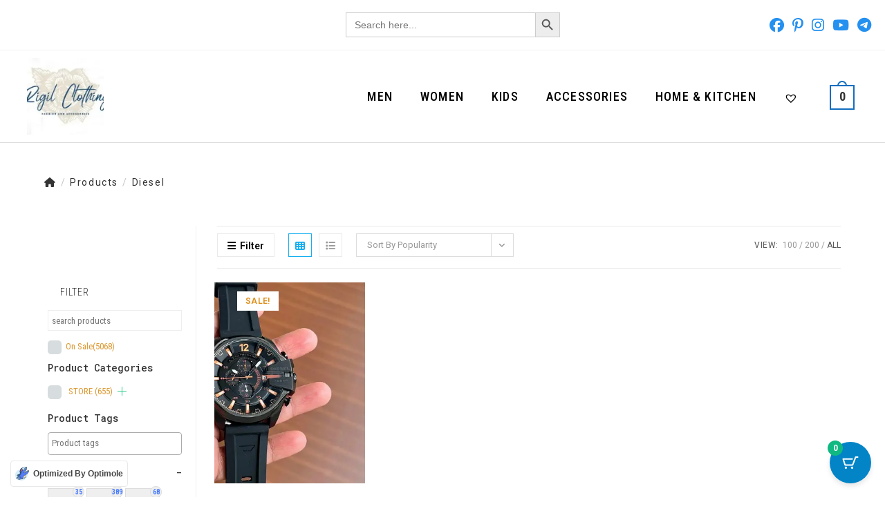

--- FILE ---
content_type: text/html; charset=UTF-8
request_url: https://rigilclothing.in/product-tag/diesel/?products-per-page=all
body_size: 69682
content:
<!DOCTYPE html>
<html class=" optml_no_js html" lang="en-US">
<head>
	<meta charset="UTF-8">
	<link rel="profile" href="https://gmpg.org/xfn/11">

	<title>diesel Archives  - Rigil Clothing</title>
<meta name="viewport" content="width=device-width, initial-scale=1"><!-- Google tag (gtag.js) consent mode dataLayer added by Site Kit -->
<script id="google_gtagjs-js-consent-mode-data-layer">
window.dataLayer = window.dataLayer || [];function gtag(){dataLayer.push(arguments);}
gtag('consent', 'default', {"ad_personalization":"denied","ad_storage":"denied","ad_user_data":"denied","analytics_storage":"denied","functionality_storage":"denied","security_storage":"denied","personalization_storage":"denied","region":["AT","BE","BG","CH","CY","CZ","DE","DK","EE","ES","FI","FR","GB","GR","HR","HU","IE","IS","IT","LI","LT","LU","LV","MT","NL","NO","PL","PT","RO","SE","SI","SK"],"wait_for_update":500});
window._googlesitekitConsentCategoryMap = {"statistics":["analytics_storage"],"marketing":["ad_storage","ad_user_data","ad_personalization"],"functional":["functionality_storage","security_storage"],"preferences":["personalization_storage"]};
window._googlesitekitConsents = {"ad_personalization":"denied","ad_storage":"denied","ad_user_data":"denied","analytics_storage":"denied","functionality_storage":"denied","security_storage":"denied","personalization_storage":"denied","region":["AT","BE","BG","CH","CY","CZ","DE","DK","EE","ES","FI","FR","GB","GR","HR","HU","IE","IS","IT","LI","LT","LU","LV","MT","NL","NO","PL","PT","RO","SE","SI","SK"],"wait_for_update":500};
</script>
<!-- End Google tag (gtag.js) consent mode dataLayer added by Site Kit -->
<meta name="description" content="Rigil Clothing diesel %%term_hierarchy%% - This dashing watch for men, reflecting Diesel prestige is made for the fashionable who isn&#039;t afraid to stand out. This striking timepiece features a round dial, set within a stainless steel case. This timepiece is innovation, style and class at its finest. Stainless steel case. Leather band with adjustable buckle&hellip;">
<meta name="robots" content="index, follow, max-snippet:-1, max-image-preview:large, max-video-preview:-1">
<link rel="canonical" href="https://rigilclothing.in/product-tag/diesel/">
<meta property="og:url" content="https://rigilclothing.in/product-tag/diesel/">
<meta property="og:site_name" content="Rigil Clothing">
<meta property="og:locale" content="en_US">
<meta property="og:type" content="object">
<meta property="og:title" content="diesel Archives  - Rigil Clothing">
<meta property="og:description" content="Rigil Clothing diesel %%term_hierarchy%% - This dashing watch for men, reflecting Diesel prestige is made for the fashionable who isn&#039;t afraid to stand out. This striking timepiece features a round dial, set within a stainless steel case. This timepiece is innovation, style and class at its finest. Stainless steel case. Leather band with adjustable buckle&hellip;">
<meta name="twitter:card" content="summary">
<meta name="twitter:title" content="diesel Archives  - Rigil Clothing">
<meta name="twitter:description" content="Rigil Clothing diesel %%term_hierarchy%% - This dashing watch for men, reflecting Diesel prestige is made for the fashionable who isn&#039;t afraid to stand out. This striking timepiece features a round dial, set within a stainless steel case. This timepiece is innovation, style and class at its finest. Stainless steel case. Leather band with adjustable buckle&hellip;">
<link rel='dns-prefetch' href='//assets.pinterest.com' />
<link rel='dns-prefetch' href='//www.googletagmanager.com' />
<link rel='dns-prefetch' href='//fonts.googleapis.com' />
<link rel='dns-prefetch' href='//mlmup5yq2bpm.i.optimole.com' />
<link rel='dns-prefetch' href='//pagead2.googlesyndication.com' />
<link rel='preconnect' href='https://mlmup5yq2bpm.i.optimole.com' />
<link rel="alternate" type="application/rss+xml" title="Rigil Clothing &raquo; Feed" href="https://rigilclothing.in/feed/" />
<link rel="alternate" type="application/rss+xml" title="Rigil Clothing &raquo; Comments Feed" href="https://rigilclothing.in/comments/feed/" />
<link rel="alternate" type="application/rss+xml" title="Rigil Clothing &raquo; diesel Tag Feed" href="https://rigilclothing.in/product-tag/diesel/feed/" />
<style id='wp-img-auto-sizes-contain-inline-css'>
img:is([sizes=auto i],[sizes^="auto," i]){contain-intrinsic-size:3000px 1500px}
/*# sourceURL=wp-img-auto-sizes-contain-inline-css */
</style>
<style id='wp-emoji-styles-inline-css'>

	img.wp-smiley, img.emoji {
		display: inline !important;
		border: none !important;
		box-shadow: none !important;
		height: 1em !important;
		width: 1em !important;
		margin: 0 0.07em !important;
		vertical-align: -0.1em !important;
		background: none !important;
		padding: 0 !important;
	}
/*# sourceURL=wp-emoji-styles-inline-css */
</style>
<link rel='stylesheet' id='wp-block-library-css' href='https://mlmup5yq2bpm.i.optimole.com/cb:fYMm.4c516/f:css/q:mauto/m:1/https://rigilclothing.in/wp-includes/css/dist/block-library/style.min.css?ver=6.9' media='all' />
<style id='wp-block-library-theme-inline-css'>
.wp-block-audio :where(figcaption){color:#555;font-size:13px;text-align:center}.is-dark-theme .wp-block-audio :where(figcaption){color:#ffffffa6}.wp-block-audio{margin:0 0 1em}.wp-block-code{border:1px solid #ccc;border-radius:4px;font-family:Menlo,Consolas,monaco,monospace;padding:.8em 1em}.wp-block-embed :where(figcaption){color:#555;font-size:13px;text-align:center}.is-dark-theme .wp-block-embed :where(figcaption){color:#ffffffa6}.wp-block-embed{margin:0 0 1em}.blocks-gallery-caption{color:#555;font-size:13px;text-align:center}.is-dark-theme .blocks-gallery-caption{color:#ffffffa6}:root :where(.wp-block-image figcaption){color:#555;font-size:13px;text-align:center}.is-dark-theme :root :where(.wp-block-image figcaption){color:#ffffffa6}.wp-block-image{margin:0 0 1em}.wp-block-pullquote{border-bottom:4px solid;border-top:4px solid;color:currentColor;margin-bottom:1.75em}.wp-block-pullquote :where(cite),.wp-block-pullquote :where(footer),.wp-block-pullquote__citation{color:currentColor;font-size:.8125em;font-style:normal;text-transform:uppercase}.wp-block-quote{border-left:.25em solid;margin:0 0 1.75em;padding-left:1em}.wp-block-quote cite,.wp-block-quote footer{color:currentColor;font-size:.8125em;font-style:normal;position:relative}.wp-block-quote:where(.has-text-align-right){border-left:none;border-right:.25em solid;padding-left:0;padding-right:1em}.wp-block-quote:where(.has-text-align-center){border:none;padding-left:0}.wp-block-quote.is-large,.wp-block-quote.is-style-large,.wp-block-quote:where(.is-style-plain){border:none}.wp-block-search .wp-block-search__label{font-weight:700}.wp-block-search__button{border:1px solid #ccc;padding:.375em .625em}:where(.wp-block-group.has-background){padding:1.25em 2.375em}.wp-block-separator.has-css-opacity{opacity:.4}.wp-block-separator{border:none;border-bottom:2px solid;margin-left:auto;margin-right:auto}.wp-block-separator.has-alpha-channel-opacity{opacity:1}.wp-block-separator:not(.is-style-wide):not(.is-style-dots){width:100px}.wp-block-separator.has-background:not(.is-style-dots){border-bottom:none;height:1px}.wp-block-separator.has-background:not(.is-style-wide):not(.is-style-dots){height:2px}.wp-block-table{margin:0 0 1em}.wp-block-table td,.wp-block-table th{word-break:normal}.wp-block-table :where(figcaption){color:#555;font-size:13px;text-align:center}.is-dark-theme .wp-block-table :where(figcaption){color:#ffffffa6}.wp-block-video :where(figcaption){color:#555;font-size:13px;text-align:center}.is-dark-theme .wp-block-video :where(figcaption){color:#ffffffa6}.wp-block-video{margin:0 0 1em}:root :where(.wp-block-template-part.has-background){margin-bottom:0;margin-top:0;padding:1.25em 2.375em}
/*# sourceURL=/wp-includes/css/dist/block-library/theme.min.css */
</style>
<style id='classic-theme-styles-inline-css'>
/*! This file is auto-generated */
.wp-block-button__link{color:#fff;background-color:#32373c;border-radius:9999px;box-shadow:none;text-decoration:none;padding:calc(.667em + 2px) calc(1.333em + 2px);font-size:1.125em}.wp-block-file__button{background:#32373c;color:#fff;text-decoration:none}
/*# sourceURL=/wp-includes/css/classic-themes.min.css */
</style>
<link rel='stylesheet' id='nta-css-popup-css' href='https://mlmup5yq2bpm.i.optimole.com/cb:fYMm.4c516/f:css/q:mauto/m:1/https://rigilclothing.in/wp-content/plugins/wp-whatsapp/assets/dist/css/style.css?ver=6.9' media='all' />
<style id='global-styles-inline-css'>
:root{--wp--preset--aspect-ratio--square: 1;--wp--preset--aspect-ratio--4-3: 4/3;--wp--preset--aspect-ratio--3-4: 3/4;--wp--preset--aspect-ratio--3-2: 3/2;--wp--preset--aspect-ratio--2-3: 2/3;--wp--preset--aspect-ratio--16-9: 16/9;--wp--preset--aspect-ratio--9-16: 9/16;--wp--preset--color--black: #000000;--wp--preset--color--cyan-bluish-gray: #abb8c3;--wp--preset--color--white: #ffffff;--wp--preset--color--pale-pink: #f78da7;--wp--preset--color--vivid-red: #cf2e2e;--wp--preset--color--luminous-vivid-orange: #ff6900;--wp--preset--color--luminous-vivid-amber: #fcb900;--wp--preset--color--light-green-cyan: #7bdcb5;--wp--preset--color--vivid-green-cyan: #00d084;--wp--preset--color--pale-cyan-blue: #8ed1fc;--wp--preset--color--vivid-cyan-blue: #0693e3;--wp--preset--color--vivid-purple: #9b51e0;--wp--preset--gradient--vivid-cyan-blue-to-vivid-purple: linear-gradient(135deg,rgb(6,147,227) 0%,rgb(155,81,224) 100%);--wp--preset--gradient--light-green-cyan-to-vivid-green-cyan: linear-gradient(135deg,rgb(122,220,180) 0%,rgb(0,208,130) 100%);--wp--preset--gradient--luminous-vivid-amber-to-luminous-vivid-orange: linear-gradient(135deg,rgb(252,185,0) 0%,rgb(255,105,0) 100%);--wp--preset--gradient--luminous-vivid-orange-to-vivid-red: linear-gradient(135deg,rgb(255,105,0) 0%,rgb(207,46,46) 100%);--wp--preset--gradient--very-light-gray-to-cyan-bluish-gray: linear-gradient(135deg,rgb(238,238,238) 0%,rgb(169,184,195) 100%);--wp--preset--gradient--cool-to-warm-spectrum: linear-gradient(135deg,rgb(74,234,220) 0%,rgb(151,120,209) 20%,rgb(207,42,186) 40%,rgb(238,44,130) 60%,rgb(251,105,98) 80%,rgb(254,248,76) 100%);--wp--preset--gradient--blush-light-purple: linear-gradient(135deg,rgb(255,206,236) 0%,rgb(152,150,240) 100%);--wp--preset--gradient--blush-bordeaux: linear-gradient(135deg,rgb(254,205,165) 0%,rgb(254,45,45) 50%,rgb(107,0,62) 100%);--wp--preset--gradient--luminous-dusk: linear-gradient(135deg,rgb(255,203,112) 0%,rgb(199,81,192) 50%,rgb(65,88,208) 100%);--wp--preset--gradient--pale-ocean: linear-gradient(135deg,rgb(255,245,203) 0%,rgb(182,227,212) 50%,rgb(51,167,181) 100%);--wp--preset--gradient--electric-grass: linear-gradient(135deg,rgb(202,248,128) 0%,rgb(113,206,126) 100%);--wp--preset--gradient--midnight: linear-gradient(135deg,rgb(2,3,129) 0%,rgb(40,116,252) 100%);--wp--preset--font-size--small: 13px;--wp--preset--font-size--medium: 20px;--wp--preset--font-size--large: 36px;--wp--preset--font-size--x-large: 42px;--wp--preset--spacing--20: 0.44rem;--wp--preset--spacing--30: 0.67rem;--wp--preset--spacing--40: 1rem;--wp--preset--spacing--50: 1.5rem;--wp--preset--spacing--60: 2.25rem;--wp--preset--spacing--70: 3.38rem;--wp--preset--spacing--80: 5.06rem;--wp--preset--shadow--natural: 6px 6px 9px rgba(0, 0, 0, 0.2);--wp--preset--shadow--deep: 12px 12px 50px rgba(0, 0, 0, 0.4);--wp--preset--shadow--sharp: 6px 6px 0px rgba(0, 0, 0, 0.2);--wp--preset--shadow--outlined: 6px 6px 0px -3px rgb(255, 255, 255), 6px 6px rgb(0, 0, 0);--wp--preset--shadow--crisp: 6px 6px 0px rgb(0, 0, 0);}:where(.is-layout-flex){gap: 0.5em;}:where(.is-layout-grid){gap: 0.5em;}body .is-layout-flex{display: flex;}.is-layout-flex{flex-wrap: wrap;align-items: center;}.is-layout-flex > :is(*, div){margin: 0;}body .is-layout-grid{display: grid;}.is-layout-grid > :is(*, div){margin: 0;}:where(.wp-block-columns.is-layout-flex){gap: 2em;}:where(.wp-block-columns.is-layout-grid){gap: 2em;}:where(.wp-block-post-template.is-layout-flex){gap: 1.25em;}:where(.wp-block-post-template.is-layout-grid){gap: 1.25em;}.has-black-color{color: var(--wp--preset--color--black) !important;}.has-cyan-bluish-gray-color{color: var(--wp--preset--color--cyan-bluish-gray) !important;}.has-white-color{color: var(--wp--preset--color--white) !important;}.has-pale-pink-color{color: var(--wp--preset--color--pale-pink) !important;}.has-vivid-red-color{color: var(--wp--preset--color--vivid-red) !important;}.has-luminous-vivid-orange-color{color: var(--wp--preset--color--luminous-vivid-orange) !important;}.has-luminous-vivid-amber-color{color: var(--wp--preset--color--luminous-vivid-amber) !important;}.has-light-green-cyan-color{color: var(--wp--preset--color--light-green-cyan) !important;}.has-vivid-green-cyan-color{color: var(--wp--preset--color--vivid-green-cyan) !important;}.has-pale-cyan-blue-color{color: var(--wp--preset--color--pale-cyan-blue) !important;}.has-vivid-cyan-blue-color{color: var(--wp--preset--color--vivid-cyan-blue) !important;}.has-vivid-purple-color{color: var(--wp--preset--color--vivid-purple) !important;}.has-black-background-color{background-color: var(--wp--preset--color--black) !important;}.has-cyan-bluish-gray-background-color{background-color: var(--wp--preset--color--cyan-bluish-gray) !important;}.has-white-background-color{background-color: var(--wp--preset--color--white) !important;}.has-pale-pink-background-color{background-color: var(--wp--preset--color--pale-pink) !important;}.has-vivid-red-background-color{background-color: var(--wp--preset--color--vivid-red) !important;}.has-luminous-vivid-orange-background-color{background-color: var(--wp--preset--color--luminous-vivid-orange) !important;}.has-luminous-vivid-amber-background-color{background-color: var(--wp--preset--color--luminous-vivid-amber) !important;}.has-light-green-cyan-background-color{background-color: var(--wp--preset--color--light-green-cyan) !important;}.has-vivid-green-cyan-background-color{background-color: var(--wp--preset--color--vivid-green-cyan) !important;}.has-pale-cyan-blue-background-color{background-color: var(--wp--preset--color--pale-cyan-blue) !important;}.has-vivid-cyan-blue-background-color{background-color: var(--wp--preset--color--vivid-cyan-blue) !important;}.has-vivid-purple-background-color{background-color: var(--wp--preset--color--vivid-purple) !important;}.has-black-border-color{border-color: var(--wp--preset--color--black) !important;}.has-cyan-bluish-gray-border-color{border-color: var(--wp--preset--color--cyan-bluish-gray) !important;}.has-white-border-color{border-color: var(--wp--preset--color--white) !important;}.has-pale-pink-border-color{border-color: var(--wp--preset--color--pale-pink) !important;}.has-vivid-red-border-color{border-color: var(--wp--preset--color--vivid-red) !important;}.has-luminous-vivid-orange-border-color{border-color: var(--wp--preset--color--luminous-vivid-orange) !important;}.has-luminous-vivid-amber-border-color{border-color: var(--wp--preset--color--luminous-vivid-amber) !important;}.has-light-green-cyan-border-color{border-color: var(--wp--preset--color--light-green-cyan) !important;}.has-vivid-green-cyan-border-color{border-color: var(--wp--preset--color--vivid-green-cyan) !important;}.has-pale-cyan-blue-border-color{border-color: var(--wp--preset--color--pale-cyan-blue) !important;}.has-vivid-cyan-blue-border-color{border-color: var(--wp--preset--color--vivid-cyan-blue) !important;}.has-vivid-purple-border-color{border-color: var(--wp--preset--color--vivid-purple) !important;}.has-vivid-cyan-blue-to-vivid-purple-gradient-background{background: var(--wp--preset--gradient--vivid-cyan-blue-to-vivid-purple) !important;}.has-light-green-cyan-to-vivid-green-cyan-gradient-background{background: var(--wp--preset--gradient--light-green-cyan-to-vivid-green-cyan) !important;}.has-luminous-vivid-amber-to-luminous-vivid-orange-gradient-background{background: var(--wp--preset--gradient--luminous-vivid-amber-to-luminous-vivid-orange) !important;}.has-luminous-vivid-orange-to-vivid-red-gradient-background{background: var(--wp--preset--gradient--luminous-vivid-orange-to-vivid-red) !important;}.has-very-light-gray-to-cyan-bluish-gray-gradient-background{background: var(--wp--preset--gradient--very-light-gray-to-cyan-bluish-gray) !important;}.has-cool-to-warm-spectrum-gradient-background{background: var(--wp--preset--gradient--cool-to-warm-spectrum) !important;}.has-blush-light-purple-gradient-background{background: var(--wp--preset--gradient--blush-light-purple) !important;}.has-blush-bordeaux-gradient-background{background: var(--wp--preset--gradient--blush-bordeaux) !important;}.has-luminous-dusk-gradient-background{background: var(--wp--preset--gradient--luminous-dusk) !important;}.has-pale-ocean-gradient-background{background: var(--wp--preset--gradient--pale-ocean) !important;}.has-electric-grass-gradient-background{background: var(--wp--preset--gradient--electric-grass) !important;}.has-midnight-gradient-background{background: var(--wp--preset--gradient--midnight) !important;}.has-small-font-size{font-size: var(--wp--preset--font-size--small) !important;}.has-medium-font-size{font-size: var(--wp--preset--font-size--medium) !important;}.has-large-font-size{font-size: var(--wp--preset--font-size--large) !important;}.has-x-large-font-size{font-size: var(--wp--preset--font-size--x-large) !important;}
:where(.wp-block-post-template.is-layout-flex){gap: 1.25em;}:where(.wp-block-post-template.is-layout-grid){gap: 1.25em;}
:where(.wp-block-term-template.is-layout-flex){gap: 1.25em;}:where(.wp-block-term-template.is-layout-grid){gap: 1.25em;}
:where(.wp-block-columns.is-layout-flex){gap: 2em;}:where(.wp-block-columns.is-layout-grid){gap: 2em;}
:root :where(.wp-block-pullquote){font-size: 1.5em;line-height: 1.6;}
/*# sourceURL=global-styles-inline-css */
</style>
<link rel='stylesheet' id='contact-form-7-css' href='https://mlmup5yq2bpm.i.optimole.com/cb:fYMm.4c516/f:css/q:mauto/m:1/https://rigilclothing.in/wp-content/plugins/contact-form-7/includes/css/styles.css?ver=6.1.4' media='all' />
<link rel='stylesheet' id='disable-payment-method-for-woocommerce-css' href='https://mlmup5yq2bpm.i.optimole.com/cb:fYMm.4c516/f:css/q:mauto/m:1/https://rigilclothing.in/wp-content/plugins/disable-payment-method-for-woocommerce/public/css/style.css?ver=6.9' media='all' />
<link rel='stylesheet' id='SFSImainCss-css' href='https://mlmup5yq2bpm.i.optimole.com/cb:fYMm.4c516/f:css/q:mauto/m:1/https://rigilclothing.in/wp-content/plugins/ultimate-social-media-icons/css/sfsi-style.css?ver=2.9.6' media='all' />
<link rel='stylesheet' id='w2s-migrate-woo-to-shopify-css' href='https://mlmup5yq2bpm.i.optimole.com/cb:fYMm.4c516/f:css/q:mauto/m:1/https://rigilclothing.in/wp-content/plugins/w2s-migrate-woo-to-shopify/public/css/vi-w2s-public.css?ver=1.3.2' media='all' />
<link rel='stylesheet' id='widgetopts-styles-css' href='https://mlmup5yq2bpm.i.optimole.com/cb:fYMm.4c516/f:css/q:mauto/m:1/https://rigilclothing.in/wp-content/plugins/widget-options/assets/css/widget-options.css?ver=4.1.3' media='all' />
<link rel='stylesheet' id='woof-css' href='https://mlmup5yq2bpm.i.optimole.com/cb:fYMm.4c516/f:css/q:mauto/m:1/https://rigilclothing.in/wp-content/plugins/woocommerce-products-filter/css/front.css?ver=1.3.7.4' media='all' />
<style id='woof-inline-css'>

.woof_products_top_panel li span, .woof_products_top_panel2 li span{background: url(https://mlmup5yq2bpm.i.optimole.com/cb:6xMT.4c76e/w:auto/h:auto/q:mauto/g:sm/f:best/https://rigilclothing.in/wp-content/plugins/woocommerce-products-filter/img/delete.png);background-size: 14px 14px;background-repeat: no-repeat;background-position: right;}
.woof_edit_view{
                    display: none;
                }

/*# sourceURL=woof-inline-css */
</style>
<link rel='stylesheet' id='icheck-jquery-color-flat-css' href='https://mlmup5yq2bpm.i.optimole.com/cb:fYMm.4c516/f:css/q:mauto/m:1/https://rigilclothing.in/wp-content/plugins/woocommerce-products-filter/js/icheck/skins/flat/_all.css?ver=1.3.7.4' media='all' />
<link rel='stylesheet' id='icheck-jquery-color-square-css' href='https://mlmup5yq2bpm.i.optimole.com/cb:fYMm.4c516/f:css/q:mauto/m:1/https://rigilclothing.in/wp-content/plugins/woocommerce-products-filter/js/icheck/skins/square/_all.css?ver=1.3.7.4' media='all' />
<link rel='stylesheet' id='icheck-jquery-color-minimal-css' href='https://mlmup5yq2bpm.i.optimole.com/cb:fYMm.4c516/f:css/q:mauto/m:1/https://rigilclothing.in/wp-content/plugins/woocommerce-products-filter/js/icheck/skins/minimal/_all.css?ver=1.3.7.4' media='all' />
<link rel='stylesheet' id='woof_by_author_html_items-css' href='https://mlmup5yq2bpm.i.optimole.com/cb:fYMm.4c516/f:css/q:mauto/m:1/https://rigilclothing.in/wp-content/plugins/woocommerce-products-filter/ext/by_author/css/by_author.css?ver=1.3.7.4' media='all' />
<link rel='stylesheet' id='woof_by_featured_html_items-css' href='https://mlmup5yq2bpm.i.optimole.com/cb:fYMm.4c516/f:css/q:mauto/m:1/https://rigilclothing.in/wp-content/plugins/woocommerce-products-filter/ext/by_featured/css/by_featured.css?ver=1.3.7.4' media='all' />
<link rel='stylesheet' id='woof_by_instock_html_items-css' href='https://mlmup5yq2bpm.i.optimole.com/cb:fYMm.4c516/f:css/q:mauto/m:1/https://rigilclothing.in/wp-content/plugins/woocommerce-products-filter/ext/by_instock/css/by_instock.css?ver=1.3.7.4' media='all' />
<link rel='stylesheet' id='woof_by_onsales_html_items-css' href='https://mlmup5yq2bpm.i.optimole.com/cb:fYMm.4c516/f:css/q:mauto/m:1/https://rigilclothing.in/wp-content/plugins/woocommerce-products-filter/ext/by_onsales/css/by_onsales.css?ver=1.3.7.4' media='all' />
<link rel='stylesheet' id='woof_by_text_html_items-css' href='https://mlmup5yq2bpm.i.optimole.com/cb:fYMm.4c516/f:css/q:mauto/m:1/https://rigilclothing.in/wp-content/plugins/woocommerce-products-filter/ext/by_text/assets/css/front.css?ver=1.3.7.4' media='all' />
<link rel='stylesheet' id='woof_label_html_items-css' href='https://mlmup5yq2bpm.i.optimole.com/cb:fYMm.4c516/f:css/q:mauto/m:1/https://rigilclothing.in/wp-content/plugins/woocommerce-products-filter/ext/label/css/html_types/label.css?ver=1.3.7.4' media='all' />
<link rel='stylesheet' id='woof_quick_search_html_items-css' href='https://mlmup5yq2bpm.i.optimole.com/cb:fYMm.4c516/f:css/q:mauto/m:1/https://rigilclothing.in/wp-content/plugins/woocommerce-products-filter/ext/quick_search/css/quick_search.css?ver=1.3.7.4' media='all' />
<link rel='stylesheet' id='woof_select_radio_check_html_items-css' href='https://mlmup5yq2bpm.i.optimole.com/cb:fYMm.4c516/f:css/q:mauto/m:1/https://rigilclothing.in/wp-content/plugins/woocommerce-products-filter/ext/select_radio_check/css/html_types/select_radio_check.css?ver=1.3.7.4' media='all' />
<link rel='stylesheet' id='woof_sd_html_items_checkbox-css' href='https://mlmup5yq2bpm.i.optimole.com/cb:fYMm.4c516/f:css/q:mauto/m:1/https://rigilclothing.in/wp-content/plugins/woocommerce-products-filter/ext/smart_designer/css/elements/checkbox.css?ver=1.3.7.4' media='all' />
<link rel='stylesheet' id='woof_sd_html_items_radio-css' href='https://mlmup5yq2bpm.i.optimole.com/cb:fYMm.4c516/f:css/q:mauto/m:1/https://rigilclothing.in/wp-content/plugins/woocommerce-products-filter/ext/smart_designer/css/elements/radio.css?ver=1.3.7.4' media='all' />
<link rel='stylesheet' id='woof_sd_html_items_switcher-css' href='https://mlmup5yq2bpm.i.optimole.com/cb:fYMm.4c516/f:css/q:mauto/m:1/https://rigilclothing.in/wp-content/plugins/woocommerce-products-filter/ext/smart_designer/css/elements/switcher.css?ver=1.3.7.4' media='all' />
<link rel='stylesheet' id='woof_sd_html_items_color-css' href='https://mlmup5yq2bpm.i.optimole.com/cb:fYMm.4c516/f:css/q:mauto/m:1/https://rigilclothing.in/wp-content/plugins/woocommerce-products-filter/ext/smart_designer/css/elements/color.css?ver=1.3.7.4' media='all' />
<link rel='stylesheet' id='woof_sd_html_items_tooltip-css' href='https://mlmup5yq2bpm.i.optimole.com/cb:fYMm.4c516/f:css/q:mauto/m:1/https://rigilclothing.in/wp-content/plugins/woocommerce-products-filter/ext/smart_designer/css/tooltip.css?ver=1.3.7.4' media='all' />
<link rel='stylesheet' id='woof_sd_html_items_front-css' href='https://mlmup5yq2bpm.i.optimole.com/cb:fYMm.4c516/f:css/q:mauto/m:1/https://rigilclothing.in/wp-content/plugins/woocommerce-products-filter/ext/smart_designer/css/front.css?ver=1.3.7.4' media='all' />
<link rel='stylesheet' id='woof_step_filter_html_items-css' href='https://mlmup5yq2bpm.i.optimole.com/cb:fYMm.4c516/f:css/q:mauto/m:1/https://rigilclothing.in/wp-content/plugins/woocommerce-products-filter/ext/step_filer/css/step_filter.css?ver=1.3.7.4' media='all' />
<link rel='stylesheet' id='woof-switcher23-css' href='https://mlmup5yq2bpm.i.optimole.com/cb:fYMm.4c516/f:css/q:mauto/m:1/https://rigilclothing.in/wp-content/plugins/woocommerce-products-filter/css/switcher.css?ver=1.3.7.4' media='all' />
<link rel='stylesheet' id='select2-css' href='https://mlmup5yq2bpm.i.optimole.com/cb:fYMm.4c516/f:css/q:mauto/m:1/https://rigilclothing.in/wp-content/plugins/woocommerce/assets/css/select2.css?ver=10.4.3' media='all' />
<style id='woocommerce-inline-inline-css'>
.woocommerce form .form-row .required { visibility: visible; }
/*# sourceURL=woocommerce-inline-inline-css */
</style>
<link rel='stylesheet' id='ivory-search-styles-css' href='https://mlmup5yq2bpm.i.optimole.com/cb:fYMm.4c516/f:css/q:mauto/m:1/https://rigilclothing.in/wp-content/plugins/add-search-to-menu/public/css/ivory-search.min.css?ver=5.5.13' media='all' />
<link rel='stylesheet' id='moderncart-cart-css-css' href='https://mlmup5yq2bpm.i.optimole.com/cb:fYMm.4c516/f:css/q:mauto/m:1/https://rigilclothing.in/wp-content/plugins/modern-cart/assets/css/cart.css?ver=1.0.6' media='all' />
<style id='moderncart-cart-css-inline-css'>
:root {
	--moderncart-background-color: #FFFFFF;
	--moderncart-background-color-light: #FFFFFF12;
	--moderncart-highlight-color: #10B981;
	--moderncart-highlight-color-light: #10B98112;
	--moderncart-button-font-color: #FFFFFF;
	--moderncart-button-font-color-light: #FFFFFF12;
	--moderncart-header-font-color: #1F2937;
	--moderncart-header-font-color-light: #1F293712;
	--moderncart-header-background-color: #FFFFFF;
	--moderncart-header-background-color-light: #FFFFFF12;
	--moderncart-quantity-font-color: #1F2937;
	--moderncart-quantity-font-color-light: #1F293712;
	--moderncart-quantity-background-color: #EAEFF3;
	--moderncart-quantity-background-color-light: #EAEFF312;
	--moderncart-floating-icon-color: #FFFFFF;
	--moderncart-floating-icon-color-light: #FFFFFF12;
	--moderncart-floating-count-text-color: #FFFFFF;
	--moderncart-floating-count-text-color-light: #FFFFFF12;
	--moderncart-floating-count-bg-color: #10B981;
	--moderncart-floating-count-bg-color-light: #10B98112;
	--moderncart-cart-header-text-alignment: center;
	--moderncart-cart-header-font-size: 22px;
	--moderncart-floating-icon-bg-color: #0284C7;
	--moderncart-floating-icon-bg-color-light: #0284C712;
	--moderncart-primary-color: #0284C7;
	--moderncart-primary-color-light: #0284C712;
	--moderncart-heading-color: #1F2937;
	--moderncart-heading-color-light: #1F293712;
	--moderncart-body-color: #374151;
	--moderncart-body-color-light: #37415112;
	--moderncart-slide-out-desktop-width: 450px;
	--moderncart-slide-out-mobile-width: 80%;
	--moderncart-animation-duration: 300ms;
	--moderncart-cart-item-padding: 20px;
}.moderncart-cart-item {
			padding-left: var(--moderncart-cart-item-padding);
			padding-right: var(--moderncart-cart-item-padding);
		}#moderncart-floating-cart {
				left: auto;
				right: 20px;
				flex-direction: row-reverse;
			}.moderncart-slide-out-footer #cpsw-payment-request-wrapper {
				display: none !important;
			}
/*# sourceURL=moderncart-cart-css-inline-css */
</style>
<link rel='stylesheet' id='pinterest-for-woocommerce-pins-css' href='https://mlmup5yq2bpm.i.optimole.com/cb:fYMm.4c516/f:css/q:mauto/m:1/https://rigilclothing.in/wp-content/plugins/pinterest-for-woocommerce/assets/css/frontend/pinterest-for-woocommerce-pins.min.css?ver=1.4.23' media='all' />
<link rel='stylesheet' id='woo-variation-swatches-css' href='https://mlmup5yq2bpm.i.optimole.com/cb:fYMm.4c516/f:css/q:mauto/m:1/https://rigilclothing.in/wp-content/plugins/woo-variation-swatches/assets/css/frontend.min.css?ver=1762833222' media='all' />
<style id='woo-variation-swatches-inline-css'>
:root {
--wvs-tick:url("data:image/svg+xml;utf8,%3Csvg filter='drop-shadow(0px 0px 2px rgb(0 0 0 / .8))' xmlns='http://www.w3.org/2000/svg'  viewBox='0 0 30 30'%3E%3Cpath fill='none' stroke='%23ffffff' stroke-linecap='round' stroke-linejoin='round' stroke-width='4' d='M4 16L11 23 27 7'/%3E%3C/svg%3E");

--wvs-cross:url("data:image/svg+xml;utf8,%3Csvg filter='drop-shadow(0px 0px 5px rgb(255 255 255 / .6))' xmlns='http://www.w3.org/2000/svg' width='72px' height='72px' viewBox='0 0 24 24'%3E%3Cpath fill='none' stroke='%23ff0000' stroke-linecap='round' stroke-width='0.6' d='M5 5L19 19M19 5L5 19'/%3E%3C/svg%3E");
--wvs-single-product-item-width:30px;
--wvs-single-product-item-height:30px;
--wvs-single-product-item-font-size:16px}
/*# sourceURL=woo-variation-swatches-inline-css */
</style>
<link rel='preload' as='font' type='font/woff2' crossorigin='anonymous' id='tinvwl-webfont-font-css' href='https://rigilclothing.in/wp-content/plugins/ti-woocommerce-wishlist/assets/fonts/tinvwl-webfont.woff2?ver=xu2uyi' media='all' />
<link rel='stylesheet' id='tinvwl-webfont-css' href='https://mlmup5yq2bpm.i.optimole.com/cb:fYMm.4c516/f:css/q:mauto/m:1/https://rigilclothing.in/wp-content/plugins/ti-woocommerce-wishlist/assets/css/webfont.min.css?ver=2.11.1' media='all' />
<link rel='stylesheet' id='tinvwl-css' href='https://mlmup5yq2bpm.i.optimole.com/cb:fYMm.4c516/f:css/q:mauto/m:1/https://rigilclothing.in/wp-content/plugins/ti-woocommerce-wishlist/assets/css/public.min.css?ver=2.11.1' media='all' />
<link rel='stylesheet' id='oceanwp-woo-mini-cart-css' href='https://mlmup5yq2bpm.i.optimole.com/cb:fYMm.4c516/f:css/q:mauto/m:1/https://rigilclothing.in/wp-content/themes/oceanwp/assets/css/woo/woo-mini-cart.min.css?ver=6.9' media='all' />
<link rel='stylesheet' id='font-awesome-css' href='https://mlmup5yq2bpm.i.optimole.com/cb:fYMm.4c516/f:css/q:mauto/m:1/https://rigilclothing.in/wp-content/themes/oceanwp/assets/fonts/fontawesome/css/all.min.css?ver=6.7.2' media='all' />
<link rel='stylesheet' id='simple-line-icons-css' href='https://mlmup5yq2bpm.i.optimole.com/cb:fYMm.4c516/f:css/q:mauto/m:1/https://rigilclothing.in/wp-content/themes/oceanwp/assets/css/third/simple-line-icons.min.css?ver=2.4.0' media='all' />
<link rel='stylesheet' id='oceanwp-style-css' href='https://mlmup5yq2bpm.i.optimole.com/cb:fYMm.4c516/f:css/q:mauto/m:1/https://rigilclothing.in/wp-content/themes/oceanwp/assets/css/style.min.css?ver=4.1.4' media='all' />
<link rel='stylesheet' id='oceanwp-google-font-roboto-css' href='//fonts.googleapis.com/css?family=Roboto%3A100%2C200%2C300%2C400%2C500%2C600%2C700%2C800%2C900%2C100i%2C200i%2C300i%2C400i%2C500i%2C600i%2C700i%2C800i%2C900i&#038;subset=cyrillic&#038;display=swap&#038;ver=6.9' media='all' />
<link rel='stylesheet' id='oceanwp-google-font-roboto-mono-css' href='//fonts.googleapis.com/css?family=Roboto+Mono%3A100%2C200%2C300%2C400%2C500%2C600%2C700%2C800%2C900%2C100i%2C200i%2C300i%2C400i%2C500i%2C600i%2C700i%2C800i%2C900i&#038;subset=cyrillic&#038;display=swap&#038;ver=6.9' media='all' />
<link rel='stylesheet' id='oceanwp-google-font-roboto-condensed-css' href='//fonts.googleapis.com/css?family=Roboto+Condensed%3A100%2C200%2C300%2C400%2C500%2C600%2C700%2C800%2C900%2C100i%2C200i%2C300i%2C400i%2C500i%2C600i%2C700i%2C800i%2C900i&#038;subset=cyrillic&#038;display=swap&#038;ver=6.9' media='all' />
<link rel='stylesheet' id='oceanwp-google-font-monoton-css' href='//fonts.googleapis.com/css?family=Monoton%3A100%2C200%2C300%2C400%2C500%2C600%2C700%2C800%2C900%2C100i%2C200i%2C300i%2C400i%2C500i%2C600i%2C700i%2C800i%2C900i&#038;subset=cyrillic&#038;display=swap&#038;ver=6.9' media='all' />
<link rel='stylesheet' id='oceanwp-google-font-roboto-slab-css' href='//fonts.googleapis.com/css?family=Roboto+Slab%3A100%2C200%2C300%2C400%2C500%2C600%2C700%2C800%2C900%2C100i%2C200i%2C300i%2C400i%2C500i%2C600i%2C700i%2C800i%2C900i&#038;subset=cyrillic&#038;display=swap&#038;ver=6.9' media='all' />
<style id='optm_lazyload_noscript_style-inline-css'>
html.optml_no_js img[data-opt-src] { display: none !important; } 
 /* OPTML_VIEWPORT_BG_SELECTORS */
html [class*="wp-block-cover"][style*="background-image"]:not(.optml-bg-lazyloaded),
html [style*="background-image:url("]:not(.optml-bg-lazyloaded),
html [style*="background-image: url("]:not(.optml-bg-lazyloaded),
html [style*="background:url("]:not(.optml-bg-lazyloaded),
html [style*="background: url("]:not(.optml-bg-lazyloaded),
html [class*="wp-block-group"][style*="background-image"]:not(.optml-bg-lazyloaded),
html .elementor-widget-container:not(.optml-bg-lazyloaded),
html .elementor-background-slideshow__slide__image:not(.optml-bg-lazyloaded),
html .elementor-section[data-settings*="background_background"]:not(.optml-bg-lazyloaded),
html .elementor-column[data-settings*="background_background"] > .elementor-widget-wrap:not(.optml-bg-lazyloaded),
html .elementor-element[data-settings*="background_background"]:not(.optml-bg-lazyloaded),
html .elementor-section > .elementor-background-overlay:not(.optml-bg-lazyloaded) { background-image: none !important; }
/* OPTML_VIEWPORT_BG_SELECTORS */
/*# sourceURL=optm_lazyload_noscript_style-inline-css */
</style>
<link rel='stylesheet' id='oceanwp-woocommerce-css' href='https://mlmup5yq2bpm.i.optimole.com/cb:fYMm.4c516/f:css/q:mauto/m:1/https://rigilclothing.in/wp-content/themes/oceanwp/assets/css/woo/woocommerce.min.css?ver=6.9' media='all' />
<link rel='stylesheet' id='oceanwp-woo-star-font-css' href='https://mlmup5yq2bpm.i.optimole.com/cb:fYMm.4c516/f:css/q:mauto/m:1/https://rigilclothing.in/wp-content/themes/oceanwp/assets/css/woo/woo-star-font.min.css?ver=6.9' media='all' />
<link rel='stylesheet' id='oceanwp-woo-hover-style-css' href='https://mlmup5yq2bpm.i.optimole.com/cb:fYMm.4c516/f:css/q:mauto/m:1/https://rigilclothing.in/wp-content/themes/oceanwp/assets/css/woo/hover-style.min.css?ver=6.9' media='all' />
<link rel='stylesheet' id='oceanwp-woo-quick-view-css' href='https://mlmup5yq2bpm.i.optimole.com/cb:fYMm.4c516/f:css/q:mauto/m:1/https://rigilclothing.in/wp-content/themes/oceanwp/assets/css/woo/woo-quick-view.min.css?ver=6.9' media='all' />
<link rel='stylesheet' id='oceanwp-wishlist-css' href='https://mlmup5yq2bpm.i.optimole.com/cb:fYMm.4c516/f:css/q:mauto/m:1/https://rigilclothing.in/wp-content/themes/oceanwp/assets/css/woo/wishlist.min.css?ver=6.9' media='all' />
<script type="text/template" id="tmpl-variation-template">
	<div class="woocommerce-variation-description">{{{ data.variation.variation_description }}}</div>
	<div class="woocommerce-variation-price">{{{ data.variation.price_html }}}</div>
	<div class="woocommerce-variation-availability">{{{ data.variation.availability_html }}}</div>
</script>
<script type="text/template" id="tmpl-unavailable-variation-template">
	<p role="alert">Sorry, this product is unavailable. Please choose a different combination.</p>
</script>
<script id="woof-husky-js-extra">
var woof_husky_txt = {"ajax_url":"https://rigilclothing.in/wp-admin/admin-ajax.php","plugin_uri":"https://rigilclothing.in/wp-content/plugins/woocommerce-products-filter/ext/by_text/","loader":"https://mlmup5yq2bpm.i.optimole.com/cb:6xMT.4c76e/w:auto/h:auto/q:mauto/g:sm/f:best/https://rigilclothing.in/wp-content/plugins/woocommerce-products-filter/ext/by_text/assets/img/ajax-loader.gif","not_found":"Nothing found!","prev":"Prev","next":"Next","site_link":"https://rigilclothing.in","default_data":{"placeholder":"search products","behavior":"title_or_content_or_excerpt","search_by_full_word":"0","autocomplete":1,"how_to_open_links":"0","taxonomy_compatibility":"0","sku_compatibility":"1","custom_fields":"","search_desc_variant":"0","view_text_length":"10","min_symbols":"3","max_posts":"10","image":"","notes_for_customer":"","template":"","max_open_height":"300","page":0}};
//# sourceURL=woof-husky-js-extra
</script>
<script src="https://mlmup5yq2bpm.i.optimole.com/cb:fYMm.4c516/f:js/q:mauto/m:0/https://rigilclothing.in/wp-content/plugins/woocommerce-products-filter/ext/by_text/assets/js/husky.js?ver=1.3.7.4" id="woof-husky-js"></script>
<script src="https://mlmup5yq2bpm.i.optimole.com/cb:fYMm.4c516/f:js/q:mauto/m:0/https://rigilclothing.in/wp-includes/js/jquery/jquery.min.js?ver=3.7.1" id="jquery-core-js"></script>
<script src="https://mlmup5yq2bpm.i.optimole.com/cb:fYMm.4c516/f:js/q:mauto/m:0/https://rigilclothing.in/wp-includes/js/jquery/jquery-migrate.min.js?ver=3.4.1" id="jquery-migrate-js"></script>
<script src="https://mlmup5yq2bpm.i.optimole.com/cb:fYMm.4c516/f:js/q:mauto/m:0/https://rigilclothing.in/wp-content/plugins/disable-payment-method-for-woocommerce/public/js/disable-payment-method.js?ver=1.1.9.34" id="disable-payment-method-for-woocommerce-js"></script>
<script src="https://mlmup5yq2bpm.i.optimole.com/cb:fYMm.4c516/f:js/q:mauto/m:0/https://rigilclothing.in/wp-content/plugins/w2s-migrate-woo-to-shopify/public/js/vi-w2s-public.js?ver=1.3.2" id="w2s-migrate-woo-to-shopify-js"></script>
<script src="https://mlmup5yq2bpm.i.optimole.com/cb:fYMm.4c516/f:js/q:mauto/m:0/https://rigilclothing.in/wp-content/plugins/woocommerce/assets/js/jquery-blockui/jquery.blockUI.min.js?ver=2.7.0-wc.10.4.3" id="wc-jquery-blockui-js" data-wp-strategy="defer"></script>
<script src="https://mlmup5yq2bpm.i.optimole.com/cb:fYMm.4c516/f:js/q:mauto/m:0/https://rigilclothing.in/wp-content/plugins/woocommerce/assets/js/js-cookie/js.cookie.min.js?ver=2.1.4-wc.10.4.3" id="wc-js-cookie-js" data-wp-strategy="defer"></script>
<script src="https://mlmup5yq2bpm.i.optimole.com/cb:fYMm.4c516/f:js/q:mauto/m:0/https://rigilclothing.in/wp-includes/js/underscore.min.js?ver=1.13.7" id="underscore-js"></script>
<script id="wp-util-js-extra">
var _wpUtilSettings = {"ajax":{"url":"/wp-admin/admin-ajax.php"}};
//# sourceURL=wp-util-js-extra
</script>
<script src="https://mlmup5yq2bpm.i.optimole.com/cb:fYMm.4c516/f:js/q:mauto/m:0/https://rigilclothing.in/wp-includes/js/wp-util.min.js?ver=6.9" id="wp-util-js"></script>
<script id="optml-print-js-after">
			(function(w, d){
					w.addEventListener("beforeprint", function(){
						let images = d.getElementsByTagName( "img" );
							for (let img of images) {
								if ( !img.dataset.optSrc) {
									continue;
								}
								img.src = img.dataset.optSrc;
								delete img.dataset.optSrc;
							}
					});
			
			}(window, document));
								 
//# sourceURL=optml-print-js-after
</script>

<!-- Google tag (gtag.js) snippet added by Site Kit -->
<!-- Google Analytics snippet added by Site Kit -->
<script src="https://www.googletagmanager.com/gtag/js?id=GT-PH3HGSRN" id="google_gtagjs-js" async></script>
<script id="google_gtagjs-js-after">
window.dataLayer = window.dataLayer || [];function gtag(){dataLayer.push(arguments);}
gtag("set","linker",{"domains":["rigilclothing.in"]});
gtag("js", new Date());
gtag("set", "developer_id.dZTNiMT", true);
gtag("config", "GT-PH3HGSRN");
 window._googlesitekit = window._googlesitekit || {}; window._googlesitekit.throttledEvents = []; window._googlesitekit.gtagEvent = (name, data) => { var key = JSON.stringify( { name, data } ); if ( !! window._googlesitekit.throttledEvents[ key ] ) { return; } window._googlesitekit.throttledEvents[ key ] = true; setTimeout( () => { delete window._googlesitekit.throttledEvents[ key ]; }, 5 ); gtag( "event", name, { ...data, event_source: "site-kit" } ); }; 
//# sourceURL=google_gtagjs-js-after
</script>
<script id="wc-add-to-cart-variation-js-extra">
var wc_add_to_cart_variation_params = {"wc_ajax_url":"/?wc-ajax=%%endpoint%%","i18n_no_matching_variations_text":"Sorry, no products matched your selection. Please choose a different combination.","i18n_make_a_selection_text":"Please select some product options before adding this product to your cart.","i18n_unavailable_text":"Sorry, this product is unavailable. Please choose a different combination.","i18n_reset_alert_text":"Your selection has been reset. Please select some product options before adding this product to your cart."};
//# sourceURL=wc-add-to-cart-variation-js-extra
</script>
<script src="https://mlmup5yq2bpm.i.optimole.com/cb:fYMm.4c516/f:js/q:mauto/m:0/https://rigilclothing.in/wp-content/plugins/woocommerce/assets/js/frontend/add-to-cart-variation.min.js?ver=10.4.3" id="wc-add-to-cart-variation-js" defer data-wp-strategy="defer"></script>
<script src="https://mlmup5yq2bpm.i.optimole.com/cb:fYMm.4c516/f:js/q:mauto/m:0/https://rigilclothing.in/wp-content/plugins/woocommerce/assets/js/flexslider/jquery.flexslider.min.js?ver=2.7.2-wc.10.4.3" id="wc-flexslider-js" defer data-wp-strategy="defer"></script>
<link rel="https://api.w.org/" href="https://rigilclothing.in/wp-json/" /><link rel="alternate" title="JSON" type="application/json" href="https://rigilclothing.in/wp-json/wp/v2/product_tag/363" />        <script type="text/javascript">
            ( function () {
                window.lae_fs = { can_use_premium_code: false};
            } )();
        </script>
        <meta name="generator" content="Site Kit by Google 1.170.0" /><meta name="p:domain_verify" content="562884cce6a18836504a2cdb2f6724b8"/><!-- Google site verification - Google for WooCommerce -->
<meta name="google-site-verification" content="eDlL2L41YjKRYWP73Y0y8wpi57BBD6qfA50NiAvoL74" />
<!-- Google Analytics Script By CartFlows start-->
				<script async src="https://www.googletagmanager.com/gtag/js?id=UA-247607466-1"></script>

				<script>
					window.dataLayer = window.dataLayer || [];
					function gtag(){dataLayer.push(arguments);}
					gtag( "js", new Date() );
					gtag("config","UA-247607466-1");
				</script>

			<!-- Google Analytics Script By CartFlows -->
				<noscript><style>.woocommerce-product-gallery{ opacity: 1 !important; }</style></noscript>
	
<!-- Google AdSense meta tags added by Site Kit -->
<meta name="google-adsense-platform-account" content="ca-host-pub-2644536267352236">
<meta name="google-adsense-platform-domain" content="sitekit.withgoogle.com">
<!-- End Google AdSense meta tags added by Site Kit -->
<meta name="generator" content="Elementor 3.34.1; features: additional_custom_breakpoints; settings: css_print_method-external, google_font-enabled, font_display-auto">
			<style>
				.e-con.e-parent:nth-of-type(n+4):not(.e-lazyloaded):not(.e-no-lazyload),
				.e-con.e-parent:nth-of-type(n+4):not(.e-lazyloaded):not(.e-no-lazyload) * {
					background-image: none !important;
				}
				@media screen and (max-height: 1024px) {
					.e-con.e-parent:nth-of-type(n+3):not(.e-lazyloaded):not(.e-no-lazyload),
					.e-con.e-parent:nth-of-type(n+3):not(.e-lazyloaded):not(.e-no-lazyload) * {
						background-image: none !important;
					}
				}
				@media screen and (max-height: 640px) {
					.e-con.e-parent:nth-of-type(n+2):not(.e-lazyloaded):not(.e-no-lazyload),
					.e-con.e-parent:nth-of-type(n+2):not(.e-lazyloaded):not(.e-no-lazyload) * {
						background-image: none !important;
					}
				}
			</style>
			<style>.removed_link, a.removed_link {
	text-decoration: line-through;
}</style><meta http-equiv="Accept-CH" content="Viewport-Width, ECT" />
		<style type="text/css">
			img[data-opt-src]:not([data-opt-lazy-loaded]) {
				transition: .2s filter linear, .2s opacity linear, .2s border-radius linear;
				-webkit-transition: .2s filter linear, .2s opacity linear, .2s border-radius linear;
				-moz-transition: .2s filter linear, .2s opacity linear, .2s border-radius linear;
				-o-transition: .2s filter linear, .2s opacity linear, .2s border-radius linear;
			}
			img[data-opt-src]:not([data-opt-lazy-loaded]) {
					opacity: .75;
					-webkit-filter: blur(8px);
					-moz-filter: blur(8px);
					-o-filter: blur(8px);
					-ms-filter: blur(8px);
					filter: blur(8px);
					transform: scale(1.04);
					animation: 0.1s ease-in;
					-webkit-transform: translate3d(0, 0, 0);
			}
			/** optmliframelazyloadplaceholder */
		</style>
		<script type="application/javascript">
					document.documentElement.className = document.documentElement.className.replace(/\boptml_no_js\b/g, "");
						(function(w, d){
							var b = d.getElementsByTagName("head")[0];
							var s = d.createElement("script");
							var v = ("IntersectionObserver" in w && "isIntersecting" in w.IntersectionObserverEntry.prototype) ? "_no_poly" : "";
							s.async = true;
							s.src = "https://mlmup5yq2bpm.i.optimole.com/js-lib/v2/latest/optimole_lib" + v  + ".min.js";
							b.appendChild(s);
							w.optimoleData = {
								lazyloadOnly: "optimole-lazy-only",
								backgroundReplaceClasses: [],
								nativeLazyload : false,
								scalingDisabled: false,
								watchClasses: [],
								backgroundLazySelectors: "[class*=\"wp-block-cover\"][style*=\"background-image\"], [style*=\"background-image:url(\"], [style*=\"background-image: url(\"], [style*=\"background:url(\"], [style*=\"background: url(\"], [class*=\"wp-block-group\"][style*=\"background-image\"], .elementor-widget-container, .elementor-background-slideshow__slide__image, .elementor-section[data-settings*=\"background_background\"], .elementor-column[data-settings*=\"background_background\"] > .elementor-widget-wrap, .elementor-element[data-settings*=\"background_background\"], .elementor-section > .elementor-background-overlay",
								network_optimizations: true,
								ignoreDpr: false,
								quality: 0,
								maxWidth: 1920,
								maxHeight: 1080,
							}
						}(window, document));
		</script>
<!-- Google Tag Manager snippet added by Site Kit -->
<script>
			( function( w, d, s, l, i ) {
				w[l] = w[l] || [];
				w[l].push( {'gtm.start': new Date().getTime(), event: 'gtm.js'} );
				var f = d.getElementsByTagName( s )[0],
					j = d.createElement( s ), dl = l != 'dataLayer' ? '&l=' + l : '';
				j.async = true;
				j.src = 'https://www.googletagmanager.com/gtm.js?id=' + i + dl;
				f.parentNode.insertBefore( j, f );
			} )( window, document, 'script', 'dataLayer', 'GTM-5JP4489' );
			
</script>

<!-- End Google Tag Manager snippet added by Site Kit -->

<!-- Google AdSense snippet added by Site Kit -->
<script async src="https://pagead2.googlesyndication.com/pagead/js/adsbygoogle.js?client=ca-pub-8002232834069161&amp;host=ca-host-pub-2644536267352236" crossorigin="anonymous"></script>

<!-- End Google AdSense snippet added by Site Kit -->
<!-- OceanWP CSS -->
<style type="text/css">
/* Colors */.boxed-layout{background-color:#ffffff}.separate-layout,.has-parallax-footer.separate-layout #main{background-color:#ffffff}body .theme-button,body input[type="submit"],body button[type="submit"],body button,body .button,body div.wpforms-container-full .wpforms-form input[type=submit],body div.wpforms-container-full .wpforms-form button[type=submit],body div.wpforms-container-full .wpforms-form .wpforms-page-button,.woocommerce-cart .wp-element-button,.woocommerce-checkout .wp-element-button,.wp-block-button__link{border-color:#ffffff}body .theme-button:hover,body input[type="submit"]:hover,body button[type="submit"]:hover,body button:hover,body .button:hover,body div.wpforms-container-full .wpforms-form input[type=submit]:hover,body div.wpforms-container-full .wpforms-form input[type=submit]:active,body div.wpforms-container-full .wpforms-form button[type=submit]:hover,body div.wpforms-container-full .wpforms-form button[type=submit]:active,body div.wpforms-container-full .wpforms-form .wpforms-page-button:hover,body div.wpforms-container-full .wpforms-form .wpforms-page-button:active,.woocommerce-cart .wp-element-button:hover,.woocommerce-checkout .wp-element-button:hover,.wp-block-button__link:hover{border-color:#ffffff}label,body div.wpforms-container-full .wpforms-form .wpforms-field-label{color:#dd9933}.page-header .page-header-title,.page-header.background-image-page-header .page-header-title{color:#ffffff}body{color:#000000}h1{color:#000000}h2{color:#81d742}/* OceanWP Style Settings CSS */.container{width:1222px}@media only screen and (min-width:960px){.content-area,.content-left-sidebar .content-area{width:81%}}@media only screen and (min-width:960px){.widget-area,.content-left-sidebar .widget-area{width:19%}}.boxed-layout #wrap,.boxed-layout .parallax-footer,.boxed-layout .owp-floating-bar{width:1222px}.theme-button,input[type="submit"],button[type="submit"],button,body div.wpforms-container-full .wpforms-form input[type=submit],body div.wpforms-container-full .wpforms-form button[type=submit],body div.wpforms-container-full .wpforms-form .wpforms-page-button{padding:11px 20px 11px 20px}.theme-button,input[type="submit"],button[type="submit"],button,.button,body div.wpforms-container-full .wpforms-form input[type=submit],body div.wpforms-container-full .wpforms-form button[type=submit],body div.wpforms-container-full .wpforms-form .wpforms-page-button{border-style:solid}.theme-button,input[type="submit"],button[type="submit"],button,.button,body div.wpforms-container-full .wpforms-form input[type=submit],body div.wpforms-container-full .wpforms-form button[type=submit],body div.wpforms-container-full .wpforms-form .wpforms-page-button{border-width:1px}form input[type="text"],form input[type="password"],form input[type="email"],form input[type="url"],form input[type="date"],form input[type="month"],form input[type="time"],form input[type="datetime"],form input[type="datetime-local"],form input[type="week"],form input[type="number"],form input[type="search"],form input[type="tel"],form input[type="color"],form select,form textarea,.woocommerce .woocommerce-checkout .select2-container--default .select2-selection--single{border-style:solid}body div.wpforms-container-full .wpforms-form input[type=date],body div.wpforms-container-full .wpforms-form input[type=datetime],body div.wpforms-container-full .wpforms-form input[type=datetime-local],body div.wpforms-container-full .wpforms-form input[type=email],body div.wpforms-container-full .wpforms-form input[type=month],body div.wpforms-container-full .wpforms-form input[type=number],body div.wpforms-container-full .wpforms-form input[type=password],body div.wpforms-container-full .wpforms-form input[type=range],body div.wpforms-container-full .wpforms-form input[type=search],body div.wpforms-container-full .wpforms-form input[type=tel],body div.wpforms-container-full .wpforms-form input[type=text],body div.wpforms-container-full .wpforms-form input[type=time],body div.wpforms-container-full .wpforms-form input[type=url],body div.wpforms-container-full .wpforms-form input[type=week],body div.wpforms-container-full .wpforms-form select,body div.wpforms-container-full .wpforms-form textarea{border-style:solid}form input[type="text"],form input[type="password"],form input[type="email"],form input[type="url"],form input[type="date"],form input[type="month"],form input[type="time"],form input[type="datetime"],form input[type="datetime-local"],form input[type="week"],form input[type="number"],form input[type="search"],form input[type="tel"],form input[type="color"],form select,form textarea{border-radius:3px}body div.wpforms-container-full .wpforms-form input[type=date],body div.wpforms-container-full .wpforms-form input[type=datetime],body div.wpforms-container-full .wpforms-form input[type=datetime-local],body div.wpforms-container-full .wpforms-form input[type=email],body div.wpforms-container-full .wpforms-form input[type=month],body div.wpforms-container-full .wpforms-form input[type=number],body div.wpforms-container-full .wpforms-form input[type=password],body div.wpforms-container-full .wpforms-form input[type=range],body div.wpforms-container-full .wpforms-form input[type=search],body div.wpforms-container-full .wpforms-form input[type=tel],body div.wpforms-container-full .wpforms-form input[type=text],body div.wpforms-container-full .wpforms-form input[type=time],body div.wpforms-container-full .wpforms-form input[type=url],body div.wpforms-container-full .wpforms-form input[type=week],body div.wpforms-container-full .wpforms-form select,body div.wpforms-container-full .wpforms-form textarea{border-radius:3px}#main #content-wrap,.separate-layout #main #content-wrap{padding-top:40px;padding-bottom:0}@media (max-width:768px){#main #content-wrap,.separate-layout #main #content-wrap{padding-top:50px}}.background-image-page-header .page-header-inner,.background-image-page-header .site-breadcrumbs{text-align:left}.page-numbers a,.page-numbers span:not(.elementor-screen-only),.page-links span{font-size:10px}@media (max-width:768px){.page-numbers a,.page-numbers span:not(.elementor-screen-only),.page-links span{font-size:px}}@media (max-width:480px){.page-numbers a,.page-numbers span:not(.elementor-screen-only),.page-links span{font-size:px}}.page-header,.has-transparent-header .page-header{padding:10px 0 0 0}/* Header */@media only screen and (max-width:959px){body.default-breakpoint #site-logo #site-logo-inner{height:50px}}@media only screen and (max-width:959px){body.default-breakpoint .oceanwp-mobile-menu-icon a,.mobile-menu-close{line-height:50px}}#site-logo #site-logo-inner,.oceanwp-social-menu .social-menu-inner,#site-header.full_screen-header .menu-bar-inner,.after-header-content .after-header-content-inner{height:111px}#site-navigation-wrap .dropdown-menu >li >a,#site-navigation-wrap .dropdown-menu >li >span.opl-logout-link,.oceanwp-mobile-menu-icon a,.mobile-menu-close,.after-header-content-inner >a{line-height:111px}#site-header-inner{padding:11px 39px 11px 39px}#site-header.has-header-media .overlay-header-media{background-color:rgba(0,0,0,0.5)}#site-header{border-color:#dddddd}#site-logo #site-logo-inner a img,#site-header.center-header #site-navigation-wrap .middle-site-logo a img{max-width:111px}@media (max-width:768px){#site-logo #site-logo-inner a img,#site-header.center-header #site-navigation-wrap .middle-site-logo a img{max-width:55px}}@media (max-width:480px){#site-logo #site-logo-inner a img,#site-header.center-header #site-navigation-wrap .middle-site-logo a img{max-width:66px}}#site-header #site-logo #site-logo-inner a img,#site-header.center-header #site-navigation-wrap .middle-site-logo a img{max-height:111px}@media (max-width:768px){#site-header #site-logo #site-logo-inner a img,#site-header.center-header #site-navigation-wrap .middle-site-logo a img{max-height:55px}}@media (max-width:480px){#site-header #site-logo #site-logo-inner a img,#site-header.center-header #site-navigation-wrap .middle-site-logo a img{max-height:55px}}#site-navigation-wrap .dropdown-menu >li >a{padding:0 20px}#site-navigation-wrap .dropdown-menu >li >a,.oceanwp-mobile-menu-icon a,#searchform-header-replace-close{color:#000000}#site-navigation-wrap .dropdown-menu >li >a .owp-icon use,.oceanwp-mobile-menu-icon a .owp-icon use,#searchform-header-replace-close .owp-icon use{stroke:#000000}.dropdown-menu .sub-menu{min-width:30px}.dropdown-menu .sub-menu,#searchform-dropdown,.current-shop-items-dropdown{border-color:#ededed}.dropdown-menu ul li.menu-item,.navigation >ul >li >ul.megamenu.sub-menu >li,.navigation .megamenu li ul.sub-menu{border-color:#f4f4f4}.oceanwp-social-menu.simple-social ul li a:hover{background-color:#1386d3}.oceanwp-social-menu.simple-social ul li a{color:rgba(30,115,190,0.68)}.oceanwp-social-menu.simple-social ul li a .owp-icon use{stroke:rgba(30,115,190,0.68)}@media (max-width:1080px){#top-bar-nav,#site-navigation-wrap,.oceanwp-social-menu,.after-header-content{display:none}.center-logo #site-logo{float:none;position:absolute;left:50%;padding:0;-webkit-transform:translateX(-50%);transform:translateX(-50%)}#site-header.center-header #site-logo,.oceanwp-mobile-menu-icon,#oceanwp-cart-sidebar-wrap{display:block}body.vertical-header-style #outer-wrap{margin:0 !important}#site-header.vertical-header{position:relative;width:100%;left:0 !important;right:0 !important}#site-header.vertical-header .has-template >#site-logo{display:block}#site-header.vertical-header #site-header-inner{display:-webkit-box;display:-webkit-flex;display:-ms-flexbox;display:flex;-webkit-align-items:center;align-items:center;padding:0;max-width:90%}#site-header.vertical-header #site-header-inner >*:not(.oceanwp-mobile-menu-icon){display:none}#site-header.vertical-header #site-header-inner >*{padding:0 !important}#site-header.vertical-header #site-header-inner #site-logo{display:block;margin:0;width:50%;text-align:left}body.rtl #site-header.vertical-header #site-header-inner #site-logo{text-align:right}#site-header.vertical-header #site-header-inner .oceanwp-mobile-menu-icon{width:50%;text-align:right}body.rtl #site-header.vertical-header #site-header-inner .oceanwp-mobile-menu-icon{text-align:left}#site-header.vertical-header .vertical-toggle,body.vertical-header-style.vh-closed #site-header.vertical-header .vertical-toggle{display:none}#site-logo.has-responsive-logo .custom-logo-link{display:none}#site-logo.has-responsive-logo .responsive-logo-link{display:block}.is-sticky #site-logo.has-sticky-logo .responsive-logo-link{display:none}.is-sticky #site-logo.has-responsive-logo .sticky-logo-link{display:block}#top-bar.has-no-content #top-bar-social.top-bar-left,#top-bar.has-no-content #top-bar-social.top-bar-right{position:inherit;left:auto;right:auto;float:none;height:auto;line-height:1.5em;margin-top:0;text-align:center}#top-bar.has-no-content #top-bar-social li{float:none;display:inline-block}.owp-cart-overlay,#side-panel-wrap a.side-panel-btn{display:none !important}}@media (max-width:1080px){#site-logo #site-logo-inner{height:50px}}@media (max-width:1080px){.oceanwp-mobile-menu-icon a{line-height:50px}}/* Topbar */#top-bar{padding:18px 20px 18px 0}#top-bar-social li a{font-size:21px}#top-bar-social li a{color:#0c84ede6}#top-bar-social li a .owp-icon use{stroke:#0c84ede6}#top-bar-social li a:hover{color:#81d742!important}#top-bar-social li a:hover .owp-icon use{stroke:#81d742!important}#top-bar-content a,#top-bar-social-alt a{color:#46e0f2}#top-bar-content a:hover,#top-bar-social-alt a:hover{color:#0b96ae}/* Blog CSS */.ocean-single-post-header ul.meta-item li a:hover{color:#333333}/* Sidebar */.widget-area{background-color:#ffffff}.widget-area{padding:80px 10px 10px 0!important}.widget-area .sidebar-box{padding:5px 10px 5px 5px}.widget-area .sidebar-box,.separate-layout .sidebar-box{margin-bottom:40px}.widget-title{border-color:#ffffff}.widget-title{margin-bottom:15px}/* Footer Widgets */#footer-widgets{padding:133px 0 133px 0}@media (max-width:480px){#footer-widgets{padding:0}}#footer-widgets{background-color:rgba(66,127,145,0.75)}#footer-widgets,#footer-widgets p,#footer-widgets li a:before,#footer-widgets .contact-info-widget span.oceanwp-contact-title,#footer-widgets .recent-posts-date,#footer-widgets .recent-posts-comments,#footer-widgets .widget-recent-posts-icons li .fa{color:#666666}/* Footer Copyright */#footer-bottom{background-color:#000000}/* WooCommerce */.wcmenucart i{font-size:20px}.wcmenucart .owp-icon{width:20px;height:20px}.wcmenucart i{top:11px}.current-shop-items-dropdown{width:45px}.wcmenucart-cart-icon .wcmenucart-count{border-color:#116ebf}.wcmenucart-cart-icon .wcmenucart-count:after{border-color:#116ebf}.woocommerce div.product div.images,.woocommerce.content-full-width div.product div.images{width:45%}.woocommerce div.product div.summary,.woocommerce.content-full-width div.product div.summary{width:45%}.owp-floating-bar form.cart .quantity .minus:hover,.owp-floating-bar form.cart .quantity .plus:hover{color:#ffffff}.owp-floating-bar button.button{background-color:#dda858}.owp-floating-bar button.button:hover,.owp-floating-bar button.button:focus{background-color:#7c7c7c}.owp-floating-bar button.button{color:rgba(221,148,37,0.68)}#owp-checkout-timeline .timeline-step{color:#cccccc}#owp-checkout-timeline .timeline-step{border-color:#cccccc}.woocommerce span.onsale{background-color:#ffffff}.woocommerce span.onsale{color:#dd8e18}.woocommerce .owp-thumbs-layout-vertical span.onsale{left:15% !important}.quantity .qty,.quantity .qty-changer a,.quantity .plus,.quantity .minus{border-color:#000000}.woocommerce .oceanwp-off-canvas-filter{color:#000000}.woocommerce ul.products li.product li.category,.woocommerce ul.products li.product li.category a{color:#000000}.woocommerce ul.products li.product li.title h2,.woocommerce ul.products li.product li.title a{color:#dd9933}.woocommerce ul.products li.product .price,.woocommerce ul.products li.product .price .amount{color:#000000}.woocommerce ul.products li.product .button,.woocommerce ul.products li.product .product-inner .added_to_cart,.woocommerce ul.products li.product:not(.product-category) .image-wrap .button{color:#dd9933}.woocommerce ul.products li.product .button,.woocommerce ul.products li.product .product-inner .added_to_cart{border-style:none}.woocommerce div.product .product_title{color:#dd9933}.price,.amount{color:#1670bf}.woocommerce div.product div[itemprop="description"],.woocommerce div.product .woocommerce-product-details__short-description{color:#000000}.owp-product-nav li a.owp-nav-link{color:#000000}.owp-product-nav li a.owp-nav-link .owp-icon use{stroke:#000000}.woocommerce div.product .woocommerce-tabs ul.tabs li a{color:#000000}.woocommerce div.product .woocommerce-tabs .panel h2{color:#1e73be}.woocommerce div.product .woocommerce-tabs .panel p{color:#000000}.page-header{background-color:#ffffff}/* Typography */body{font-family:Roboto;font-size:14px;line-height:1.6;font-weight:400;text-transform:capitalize}@media screen and (max-width:768px){body{line-height:1.6}}@media screen and (max-width:480px){body{line-height:1.6}}h1,h2,h3,h4,h5,h6,.theme-heading,.widget-title,.oceanwp-widget-recent-posts-title,.comment-reply-title,.entry-title,.sidebar-box .widget-title{font-family:'Roboto Mono';line-height:1.6;font-weight:500;text-transform:capitalize}@media screen and (max-width:768px){h1,h2,h3,h4,h5,h6,.theme-heading,.widget-title,.oceanwp-widget-recent-posts-title,.comment-reply-title,.entry-title,.sidebar-box .widget-title{line-height:1.6}}@media screen and (max-width:480px){h1,h2,h3,h4,h5,h6,.theme-heading,.widget-title,.oceanwp-widget-recent-posts-title,.comment-reply-title,.entry-title,.sidebar-box .widget-title{line-height:1.6}}h1{font-family:'Roboto Mono';font-size:16px;line-height:1.5;text-transform:uppercase}h2{font-family:'Roboto Mono';font-size:12px;line-height:0.5;font-weight:400}@media screen and (max-width:480px){h2{line-height:1.8}}h3{font-family:'Roboto Mono';font-size:18px;line-height:1.6;text-transform:capitalize}h4{font-family:'Roboto Mono';font-size:14px;line-height:1.6;text-transform:capitalize}h5{font-size:14px;line-height:1.4}h6{font-size:15px;line-height:1.4}.page-header .page-header-title,.page-header.background-image-page-header .page-header-title{font-family:'Roboto Condensed';font-size:24px;line-height:1.6;font-weight:500}@media screen and (max-width:480px){.page-header .page-header-title,.page-header.background-image-page-header .page-header-title{line-height:1.6}}.page-header .page-subheading{font-family:'Roboto Mono';font-size:16px;line-height:1.6;font-weight:400}@media screen and (max-width:768px){.page-header .page-subheading{line-height:1.6}}@media screen and (max-width:480px){.page-header .page-subheading{line-height:1.6}}.site-breadcrumbs,.site-breadcrumbs a{font-size:14px;line-height:1.4;letter-spacing:1.6px}@media screen and (max-width:768px){.site-breadcrumbs,.site-breadcrumbs a{letter-spacing:1.6px}}@media screen and (max-width:480px){.site-breadcrumbs,.site-breadcrumbs a{letter-spacing:1.6px}}#top-bar-content,#top-bar-social-alt{font-family:'Roboto Mono';font-size:14px;line-height:1.6;font-weight:300}@media screen and (max-width:768px){#top-bar-content,#top-bar-social-alt{line-height:1.6}}#site-logo a.site-logo-text{font-family:Monoton;font-size:28px;line-height:1.8;font-weight:500;text-transform:capitalize}@media screen and (max-width:768px){#site-logo a.site-logo-text{line-height:1.6}}@media screen and (max-width:480px){#site-logo a.site-logo-text{line-height:1.6}}#site-navigation-wrap .dropdown-menu >li >a,#site-header.full_screen-header .fs-dropdown-menu >li >a,#site-header.top-header #site-navigation-wrap .dropdown-menu >li >a,#site-header.center-header #site-navigation-wrap .dropdown-menu >li >a,#site-header.medium-header #site-navigation-wrap .dropdown-menu >li >a,.oceanwp-mobile-menu-icon a{font-family:'Roboto Condensed';font-size:18px;letter-spacing:1.2px;font-weight:500;text-transform:uppercase}@media screen and (max-width:768px){#site-navigation-wrap .dropdown-menu >li >a,#site-header.full_screen-header .fs-dropdown-menu >li >a,#site-header.top-header #site-navigation-wrap .dropdown-menu >li >a,#site-header.center-header #site-navigation-wrap .dropdown-menu >li >a,#site-header.medium-header #site-navigation-wrap .dropdown-menu >li >a,.oceanwp-mobile-menu-icon a{letter-spacing:1.6px}}@media screen and (max-width:480px){#site-navigation-wrap .dropdown-menu >li >a,#site-header.full_screen-header .fs-dropdown-menu >li >a,#site-header.top-header #site-navigation-wrap .dropdown-menu >li >a,#site-header.center-header #site-navigation-wrap .dropdown-menu >li >a,#site-header.medium-header #site-navigation-wrap .dropdown-menu >li >a,.oceanwp-mobile-menu-icon a{letter-spacing:1.6px}}.dropdown-menu ul li a.menu-link,#site-header.full_screen-header .fs-dropdown-menu ul.sub-menu li a{font-family:'Roboto Condensed';font-size:12px;line-height:1;letter-spacing:.6px;font-weight:500;text-transform:uppercase}.sidr-class-dropdown-menu li a,a.sidr-class-toggle-sidr-close,#mobile-dropdown ul li a,body #mobile-fullscreen ul li a{font-family:Roboto;font-size:16px;line-height:1.6;font-weight:400}@media screen and (max-width:768px){.sidr-class-dropdown-menu li a,a.sidr-class-toggle-sidr-close,#mobile-dropdown ul li a,body #mobile-fullscreen ul li a{line-height:1.6}}@media screen and (max-width:480px){.sidr-class-dropdown-menu li a,a.sidr-class-toggle-sidr-close,#mobile-dropdown ul li a,body #mobile-fullscreen ul li a{line-height:1.6}}.blog-entry.post .blog-entry-header .entry-title a{font-family:'Roboto Mono';font-size:20px;line-height:1.6;font-weight:300}@media screen and (max-width:768px){.blog-entry.post .blog-entry-header .entry-title a{line-height:1.6}}.ocean-single-post-header .single-post-title{font-size:34px;line-height:1.4;letter-spacing:.6px}.ocean-single-post-header ul.meta-item li,.ocean-single-post-header ul.meta-item li a{font-size:13px;line-height:1.4;letter-spacing:.6px}.ocean-single-post-header .post-author-name,.ocean-single-post-header .post-author-name a{font-size:14px;line-height:1.4;letter-spacing:.6px}.ocean-single-post-header .post-author-description{font-size:12px;line-height:1.4;letter-spacing:.6px}.single-post .entry-title{font-family:Roboto;font-size:30px;line-height:1.6;letter-spacing:.6px;font-weight:500}@media screen and (max-width:768px){.single-post .entry-title{line-height:1.6}}@media screen and (max-width:480px){.single-post .entry-title{line-height:1.6}}.single-post ul.meta li,.single-post ul.meta li a{font-size:14px;line-height:1.4;letter-spacing:.6px}.sidebar-box .widget-title,.sidebar-box.widget_block .wp-block-heading{font-family:'Roboto Condensed';font-size:14px;line-height:1.6;letter-spacing:1px;font-weight:300}@media screen and (max-width:768px){.sidebar-box .widget-title,.sidebar-box.widget_block .wp-block-heading{line-height:1.6}}.sidebar-box,.footer-box{font-family:'Roboto Condensed';line-height:1.6}@media screen and (max-width:768px){.sidebar-box,.footer-box{line-height:1.6}}@media screen and (max-width:480px){.sidebar-box,.footer-box{line-height:1.6}}#footer-widgets .footer-box .widget-title{font-family:Roboto;font-size:16px;line-height:1.6;letter-spacing:1px;font-weight:400;text-transform:uppercase}@media screen and (max-width:768px){#footer-widgets .footer-box .widget-title{line-height:1.6}}@media screen and (max-width:480px){#footer-widgets .footer-box .widget-title{line-height:1.6}}#footer-bottom #copyright{font-family:'Roboto Mono';font-size:14px;line-height:1.6;font-weight:400}@media screen and (max-width:768px){#footer-bottom #copyright{line-height:1.6}}@media screen and (max-width:480px){#footer-bottom #copyright{line-height:1.6}}#footer-bottom #footer-bottom-menu{font-family:'Roboto Mono';font-size:14px;line-height:1.6;font-weight:400}@media screen and (max-width:768px){#footer-bottom #footer-bottom-menu{line-height:1.6}}.woocommerce-store-notice.demo_store{line-height:2;letter-spacing:1.5px}.demo_store .woocommerce-store-notice__dismiss-link{line-height:2;letter-spacing:1.5px}.woocommerce ul.products li.product li.title h2,.woocommerce ul.products li.product li.title a{font-family:'Roboto Mono';font-size:16px;line-height:1.6;font-weight:400;text-transform:uppercase}@media screen and (max-width:480px){.woocommerce ul.products li.product li.title h2,.woocommerce ul.products li.product li.title a{line-height:1.4}}.woocommerce ul.products li.product li.category,.woocommerce ul.products li.product li.category a{font-family:Roboto;font-size:14px;line-height:1.4;font-weight:300}@media screen and (max-width:480px){.woocommerce ul.products li.product li.category,.woocommerce ul.products li.product li.category a{line-height:1.4}}.woocommerce ul.products li.product .price{font-family:'Roboto Mono';font-size:18px;line-height:1.6;font-weight:400}@media screen and (max-width:480px){.woocommerce ul.products li.product .price{line-height:1.6}}.woocommerce ul.products li.product .button,.woocommerce ul.products li.product .product-inner .added_to_cart{font-family:Roboto;font-size:14px;line-height:1.6;letter-spacing:1px;font-weight:400}@media screen and (max-width:768px){.woocommerce ul.products li.product .button,.woocommerce ul.products li.product .product-inner .added_to_cart{line-height:1.6}}@media screen and (max-width:480px){.woocommerce ul.products li.product .button,.woocommerce ul.products li.product .product-inner .added_to_cart{line-height:1.6}}.woocommerce ul.products li.owp-woo-cond-notice span,.woocommerce ul.products li.owp-woo-cond-notice a{font-family:'Roboto Slab';font-size:16px;line-height:1.6;letter-spacing:1px;font-weight:400;text-transform:capitalize}@media screen and (max-width:768px){.woocommerce ul.products li.owp-woo-cond-notice span,.woocommerce ul.products li.owp-woo-cond-notice a{line-height:1.6}}.woocommerce div.product .product_title{font-family:Roboto;font-size:18px;line-height:1.6;letter-spacing:.5px;font-weight:400;text-transform:capitalize}@media screen and (max-width:480px){.woocommerce div.product .product_title{line-height:1.5}}.woocommerce div.product p.price{font-family:'Roboto Condensed';font-size:18px;line-height:1.6;font-weight:400}@media screen and (max-width:480px){.woocommerce div.product p.price{line-height:1.6}}.woocommerce .owp-btn-normal .summary form button.button,.woocommerce .owp-btn-big .summary form button.button,.woocommerce .owp-btn-very-big .summary form button.button{font-size:16px;line-height:1.6;letter-spacing:1px;text-transform:uppercase}.woocommerce div.owp-woo-single-cond-notice span,.woocommerce div.owp-woo-single-cond-notice a{font-family:'Roboto Mono';font-size:15px;line-height:1.6;letter-spacing:1.5px;font-weight:600;text-transform:capitalize}
</style>			<style type="text/css" media="screen">
			/* Ivory search custom CSS code */
			li.is-menu {
    margin-left: 500px;width: 720px;margin-right: 500px;
}			</style>
		</head>

<body class="archive tax-product_tag term-diesel term-363 wp-custom-logo wp-embed-responsive wp-theme-oceanwp theme-oceanwp sfsi_actvite_theme_default woocommerce woocommerce-page woocommerce-no-js oceanwp woo-variation-swatches wvs-behavior-blur wvs-theme-oceanwp wvs-show-label wvs-tooltip tinvwl-theme-style oceanwp-theme dropdown-mobile has-sidebar content-left-sidebar has-topbar has-breadcrumbs has-fixed-footer has-grid-list account-original-style fpt-template-oceanwp elementor-default elementor-kit-258" itemscope="itemscope" itemtype="https://schema.org/WebPage">

			<!-- Google Tag Manager (noscript) snippet added by Site Kit -->
		<noscript>
			<iframe src="https://www.googletagmanager.com/ns.html?id=GTM-5JP4489" height="0" width="0" style="display:none;visibility:hidden"></iframe>
		</noscript>
		<!-- End Google Tag Manager (noscript) snippet added by Site Kit -->
		
	
	<div id="outer-wrap" class="site clr">

		<a class="skip-link screen-reader-text" href="#main">Skip to content</a>

		
		<div id="wrap" class="clr">

			

<div id="top-bar-wrap" class="clr hide-tablet-mobile">

	<div id="top-bar" class="clr has-no-content">

		
		<div id="top-bar-inner" class="clr">

			
	<div id="top-bar-content" class="clr top-bar-left">

		
<div id="top-bar-nav" class="navigation clr">

	<ul id="menu-top-bar" class="top-bar-menu dropdown-menu sf-menu"><li class=" astm-search-menu is-menu default menu-item"><form data-min-no-for-search=1 data-result-box-max-height=400 data-form-id=8146 class="is-search-form is-form-style is-form-style-3 is-form-id-8146 is-ajax-search" action="https://rigilclothing.in/" method="get" role="search" ><label for="is-search-input-8146"><span class="is-screen-reader-text">Search for:</span><input  type="search" id="is-search-input-8146" name="s" value="" class="is-search-input" placeholder="Search here..." autocomplete=off /><span class="is-loader-image" style="display: none;background-image:url(https://mlmup5yq2bpm.i.optimole.com/cb:6xMT.4c76e/w:auto/h:auto/q:mauto/g:sm/f:best/https://rigilclothing.in/wp-content/plugins/add-search-to-menu/public/images/spinner.gif);" ></span></label><button type="submit" class="is-search-submit"><span class="is-screen-reader-text">Search Button</span><span class="is-search-icon"><svg focusable="false" aria-label="Search" xmlns="http://www.w3.org/2000/svg" viewBox="0 0 24 24" width="24px"><path d="M15.5 14h-.79l-.28-.27C15.41 12.59 16 11.11 16 9.5 16 5.91 13.09 3 9.5 3S3 5.91 3 9.5 5.91 16 9.5 16c1.61 0 3.09-.59 4.23-1.57l.27.28v.79l5 4.99L20.49 19l-4.99-5zm-6 0C7.01 14 5 11.99 5 9.5S7.01 5 9.5 5 14 7.01 14 9.5 11.99 14 9.5 14z"></path></svg></span></button><input type="hidden" name="id" value="8146" /><input type="hidden" name="post_type" value="product" /></form></li></ul>
</div>

		
			
	</div><!-- #top-bar-content -->



<div id="top-bar-social" class="clr top-bar-right">

	<ul class="clr" aria-label="Social links">

		<li class="oceanwp-facebook"><a href="https://www.facebook.com/LuxuryStuff.foru/" aria-label="Facebook (opens in a new tab)" target="_blank" rel="noopener noreferrer nofollow external" data-wpel-link="external"><i class=" fab fa-facebook" aria-hidden="true" role="img"></i></a></li><li class="oceanwp-pinterest"><a href="https://in.pinterest.com/tusharmalhotra1/" aria-label="Pinterest (opens in a new tab)" target="_blank" rel="noopener noreferrer nofollow external" data-wpel-link="external"><i class=" fab fa-pinterest-p" aria-hidden="true" role="img"></i></a></li><li class="oceanwp-instagram"><a href="https://instagram.com/__brand_clothes__009" aria-label="Instagram (opens in a new tab)" target="_blank" rel="noopener noreferrer nofollow external" data-wpel-link="external"><i class=" fab fa-instagram" aria-hidden="true" role="img"></i></a></li><li class="oceanwp-youtube"><a href="#" aria-label="Youtube (opens in a new tab)" target="_blank" rel="noopener noreferrer"><i class=" fab fa-youtube" aria-hidden="true" role="img"></i></a></li><li class="oceanwp-telegram"><a href="#" aria-label="Telegram (opens in a new tab)" target="_blank" rel="noopener noreferrer"><i class=" fab fa-telegram" aria-hidden="true" role="img"></i></a></li>
	</ul>

</div><!-- #top-bar-social -->

		</div><!-- #top-bar-inner -->

		
	</div><!-- #top-bar -->

</div><!-- #top-bar-wrap -->


			
<header id="site-header" class="minimal-header effect-one clr" data-height="111" itemscope="itemscope" itemtype="https://schema.org/WPHeader" role="banner">

	
					
			<div id="site-header-inner" class="clr ">

				
				

<div id="site-logo" class="clr" itemscope itemtype="https://schema.org/Brand" >

	
	<div id="site-logo-inner" class="clr">

		<a href="https://rigilclothing.in/" class="custom-logo-link" rel="home noopener noreferrer" data-wpel-link="internal"><img data-opt-id=310483843  fetchpriority="high" width="269" height="269" src="https://mlmup5yq2bpm.i.optimole.com/cb:6xMT.4c76e/w:269/h:269/q:mauto/g:sm/f:best/https://rigilclothing.in/wp-content/uploads/2022/09/122724086_474649596829752_5278093768419106673_n-jpg.webp" class="custom-logo" alt="Rigil Clothing" decoding="async" srcset="https://mlmup5yq2bpm.i.optimole.com/cb:6xMT.4c76e/w:269/h:269/q:mauto/g:sm/f:best/https://rigilclothing.in/wp-content/uploads/2022/09/122724086_474649596829752_5278093768419106673_n-jpg.webp 269w, https://mlmup5yq2bpm.i.optimole.com/cb:6xMT.4c76e/w:100/h:100/q:mauto/g:sm/f:best/https://rigilclothing.in/wp-content/uploads/2022/09/122724086_474649596829752_5278093768419106673_n-jpg.webp 100w, https://mlmup5yq2bpm.i.optimole.com/cb:6xMT.4c76e/w:150/h:150/q:mauto/g:sm/f:best/https://rigilclothing.in/wp-content/uploads/2022/09/122724086_474649596829752_5278093768419106673_n-jpg.webp 150w, https://mlmup5yq2bpm.i.optimole.com/cb:6xMT.4c76e/w:50/h:50/q:mauto/g:sm/f:best/https://rigilclothing.in/wp-content/uploads/2022/09/122724086_474649596829752_5278093768419106673_n-jpg.webp 50w, https://mlmup5yq2bpm.i.optimole.com/cb:6xMT.4c76e/w:269/h:269/q:mauto/g:sm/f:best/dpr:2/https://rigilclothing.in/wp-content/uploads/2022/09/122724086_474649596829752_5278093768419106673_n-jpg.webp 2x" sizes="(max-width: 269px) 100vw, 269px" /></a>
	</div><!-- #site-logo-inner -->

	
	
</div><!-- #site-logo -->

			<div id="site-navigation-wrap" class="clr">
			
			
			
			<nav id="site-navigation" class="navigation main-navigation clr" itemscope="itemscope" itemtype="https://schema.org/SiteNavigationElement" role="navigation" >

				<ul id="menu-main-menu" class="main-menu dropdown-menu sf-menu"><li id="menu-item-548" class="menu-item menu-item-type-taxonomy menu-item-object-product_cat menu-item-has-children dropdown menu-item-548 megamenu-li full-mega"><a href="https://rigilclothing.in/shop/men/" class="menu-link" data-wpel-link="internal" rel="noopener noreferrer"><span class="text-wrap">Men</span></a>
<ul class="megamenu col-5 sub-menu">
	<li id="menu-item-549" class="menu-item menu-item-type-taxonomy menu-item-object-product_cat menu-item-has-children dropdown menu-item-549"><a href="https://rigilclothing.in/shop/men/clothes/" class="menu-link" data-wpel-link="internal" rel="noopener noreferrer"><span class="text-wrap">Clothes</span></a>
	<ul class="sub-menu">
		<li id="menu-item-550" class="menu-item menu-item-type-taxonomy menu-item-object-product_cat menu-item-550"><a href="https://rigilclothing.in/shop/men/clothes/chinos/" class="menu-link" data-wpel-link="internal" rel="noopener noreferrer"><span class="text-wrap">Chinos</span></a></li>		<li id="menu-item-551" class="menu-item menu-item-type-taxonomy menu-item-object-product_cat menu-item-551"><a href="https://rigilclothing.in/shop/men/clothes/cords/" class="menu-link" data-wpel-link="internal" rel="noopener noreferrer"><span class="text-wrap">Cords</span></a></li>		<li id="menu-item-552" class="menu-item menu-item-type-taxonomy menu-item-object-product_cat menu-item-552"><a href="https://rigilclothing.in/shop/men/clothes/jeans/" class="menu-link" data-wpel-link="internal" rel="noopener noreferrer"><span class="text-wrap">Jeans</span></a></li>		<li id="menu-item-553" class="menu-item menu-item-type-taxonomy menu-item-object-product_cat menu-item-553"><a href="https://rigilclothing.in/shop/men/clothes/shirt/" class="menu-link" data-wpel-link="internal" rel="noopener noreferrer"><span class="text-wrap">Shirt</span></a></li>		<li id="menu-item-554" class="menu-item menu-item-type-taxonomy menu-item-object-product_cat menu-item-554"><a href="https://rigilclothing.in/shop/men/clothes/sweatshirt/" class="menu-link" data-wpel-link="internal" rel="noopener noreferrer"><span class="text-wrap">Sweatshirt</span></a></li>		<li id="menu-item-555" class="menu-item menu-item-type-taxonomy menu-item-object-product_cat menu-item-555"><a href="https://rigilclothing.in/shop/men/clothes/tracksuit/" class="menu-link" data-wpel-link="internal" rel="noopener noreferrer"><span class="text-wrap">tracksuit</span></a></li>		<li id="menu-item-556" class="menu-item menu-item-type-taxonomy menu-item-object-product_cat menu-item-556"><a href="https://rigilclothing.in/shop/men/clothes/tshirt/" class="menu-link" data-wpel-link="internal" rel="noopener noreferrer"><span class="text-wrap">tshirt</span></a></li>	</ul>
</li>	<li id="menu-item-557" class="menu-item menu-item-type-taxonomy menu-item-object-product_cat menu-item-has-children dropdown menu-item-557"><a href="https://rigilclothing.in/shop/men/shoes/" class="menu-link" data-wpel-link="internal" rel="noopener noreferrer"><span class="text-wrap">Shoes</span></a>
	<ul class="sub-menu">
		<li id="menu-item-558" class="menu-item menu-item-type-taxonomy menu-item-object-product_cat menu-item-558"><a href="https://rigilclothing.in/shop/men/shoes/high-ankle/" class="menu-link" data-wpel-link="internal" rel="noopener noreferrer"><span class="text-wrap">High ankle</span></a></li>		<li id="menu-item-559" class="menu-item menu-item-type-taxonomy menu-item-object-product_cat menu-item-559"><a href="https://rigilclothing.in/shop/men/shoes/leather-shoes/" class="menu-link" data-wpel-link="internal" rel="noopener noreferrer"><span class="text-wrap">Leather shoes</span></a></li>		<li id="menu-item-560" class="menu-item menu-item-type-taxonomy menu-item-object-product_cat menu-item-560"><a href="https://rigilclothing.in/shop/men/shoes/loafers/" class="menu-link" data-wpel-link="internal" rel="noopener noreferrer"><span class="text-wrap">Loafers</span></a></li>		<li id="menu-item-561" class="menu-item menu-item-type-taxonomy menu-item-object-product_cat menu-item-561"><a href="https://rigilclothing.in/shop/men/shoes/sneaker/" class="menu-link" data-wpel-link="internal" rel="noopener noreferrer"><span class="text-wrap">Sneaker</span></a></li>		<li id="menu-item-562" class="menu-item menu-item-type-taxonomy menu-item-object-product_cat menu-item-562"><a href="https://rigilclothing.in/shop/men/shoes/sports-shoes/" class="menu-link" data-wpel-link="internal" rel="noopener noreferrer"><span class="text-wrap">Sports shoes</span></a></li>	</ul>
</li>	<li id="menu-item-563" class="menu-item menu-item-type-taxonomy menu-item-object-product_cat menu-item-has-children dropdown menu-item-563"><a href="https://rigilclothing.in/shop/men/sunglasses/" class="menu-link" data-wpel-link="internal" rel="noopener noreferrer"><span class="text-wrap">Sunglasses</span></a>
	<ul class="sub-menu">
		<li id="menu-item-564" class="menu-item menu-item-type-taxonomy menu-item-object-product_cat menu-item-564"><a href="https://rigilclothing.in/shop/men/sunglasses/aviator/" class="menu-link" data-wpel-link="internal" rel="noopener noreferrer"><span class="text-wrap">Aviator</span></a></li>		<li id="menu-item-565" class="menu-item menu-item-type-taxonomy menu-item-object-product_cat menu-item-565"><a href="https://rigilclothing.in/shop/men/sunglasses/wefarer/" class="menu-link" data-wpel-link="internal" rel="noopener noreferrer"><span class="text-wrap">Wefarer</span></a></li>	</ul>
</li>	<li id="menu-item-566" class="menu-item menu-item-type-taxonomy menu-item-object-product_cat menu-item-has-children dropdown menu-item-566"><a href="https://rigilclothing.in/shop/men/watches/" class="menu-link" data-wpel-link="internal" rel="noopener noreferrer"><span class="text-wrap">Watches</span></a>
	<ul class="sub-menu">
		<li id="menu-item-567" class="menu-item menu-item-type-taxonomy menu-item-object-product_cat menu-item-567"><a href="https://rigilclothing.in/shop/men/watches/analog/" class="menu-link" data-wpel-link="internal" rel="noopener noreferrer"><span class="text-wrap">Analog</span></a></li>		<li id="menu-item-568" class="menu-item menu-item-type-taxonomy menu-item-object-product_cat menu-item-568"><a href="https://rigilclothing.in/shop/men/watches/digital/" class="menu-link" data-wpel-link="internal" rel="noopener noreferrer"><span class="text-wrap">Digital</span></a></li>		<li id="menu-item-569" class="menu-item menu-item-type-taxonomy menu-item-object-product_cat menu-item-569"><a href="https://rigilclothing.in/shop/men/watches/smartwatches/" class="menu-link" data-wpel-link="internal" rel="noopener noreferrer"><span class="text-wrap">Smartwatches</span></a></li>	</ul>
</li>	<li id="menu-item-10498" class="menu-item menu-item-type-taxonomy menu-item-object-product_cat menu-item-has-children dropdown menu-item-10498"><a href="https://rigilclothing.in/shop/men/perfume/" class="menu-link" data-wpel-link="internal" rel="noopener noreferrer"><span class="text-wrap">Perfumes</span></a>
	<ul class="sub-menu">
		<li id="menu-item-10782" class="menu-item menu-item-type-taxonomy menu-item-object-product_cat menu-item-10782"><a href="https://rigilclothing.in/shop/men/perfume/men-perfume/" class="menu-link" data-wpel-link="internal" rel="noopener noreferrer"><span class="text-wrap">Men</span></a></li>		<li id="menu-item-10783" class="menu-item menu-item-type-taxonomy menu-item-object-product_cat menu-item-10783"><a href="https://rigilclothing.in/shop/men/perfume/unisex-perfume/" class="menu-link" data-wpel-link="internal" rel="noopener noreferrer"><span class="text-wrap">Unisex</span></a></li>		<li id="menu-item-10784" class="menu-item menu-item-type-taxonomy menu-item-object-product_cat menu-item-10784"><a href="https://rigilclothing.in/shop/men/perfume/women-perfume/" class="menu-link" data-wpel-link="internal" rel="noopener noreferrer"><span class="text-wrap">Women</span></a></li>	</ul>
</li></ul>
</li><li id="menu-item-609" class="menu-item menu-item-type-taxonomy menu-item-object-product_cat menu-item-has-children dropdown menu-item-609 megamenu-li full-mega"><a href="https://rigilclothing.in/shop/women/" class="menu-link" data-wpel-link="internal" rel="noopener noreferrer"><span class="text-wrap">Women</span></a>
<ul class="megamenu col-6 sub-menu">
	<li id="menu-item-610" class="menu-item menu-item-type-taxonomy menu-item-object-product_cat menu-item-has-children dropdown menu-item-610"><a href="https://rigilclothing.in/shop/women/bags/" class="menu-link" data-wpel-link="internal" rel="noopener noreferrer"><span class="text-wrap">Bags</span></a>
	<ul class="sub-menu">
		<li id="menu-item-611" class="menu-item menu-item-type-taxonomy menu-item-object-product_cat menu-item-611"><a href="https://rigilclothing.in/shop/women/bags/back-pack/" class="menu-link" data-wpel-link="internal" rel="noopener noreferrer"><span class="text-wrap">Back Pack</span></a></li>		<li id="menu-item-612" class="menu-item menu-item-type-taxonomy menu-item-object-product_cat menu-item-612"><a href="https://rigilclothing.in/shop/women/bags/slings/" class="menu-link" data-wpel-link="internal" rel="noopener noreferrer"><span class="text-wrap">Slings</span></a></li>		<li id="menu-item-613" class="menu-item menu-item-type-taxonomy menu-item-object-product_cat menu-item-613"><a href="https://rigilclothing.in/shop/women/bags/tote-bags/" class="menu-link" data-wpel-link="internal" rel="noopener noreferrer"><span class="text-wrap">Tote Bags</span></a></li>	</ul>
</li>	<li id="menu-item-614" class="menu-item menu-item-type-taxonomy menu-item-object-product_cat menu-item-has-children dropdown menu-item-614"><a href="https://rigilclothing.in/shop/women/clothing/" class="menu-link" data-wpel-link="internal" rel="noopener noreferrer"><span class="text-wrap">Clothing</span></a>
	<ul class="sub-menu">
		<li id="menu-item-615" class="menu-item menu-item-type-taxonomy menu-item-object-product_cat menu-item-615"><a href="https://rigilclothing.in/shop/women/clothing/cords-clothing/" class="menu-link" data-wpel-link="internal" rel="noopener noreferrer"><span class="text-wrap">Cords</span></a></li>		<li id="menu-item-616" class="menu-item menu-item-type-taxonomy menu-item-object-product_cat menu-item-616"><a href="https://rigilclothing.in/shop/women/clothing/dresses/" class="menu-link" data-wpel-link="internal" rel="noopener noreferrer"><span class="text-wrap">dresses</span></a></li>		<li id="menu-item-617" class="menu-item menu-item-type-taxonomy menu-item-object-product_cat menu-item-617"><a href="https://rigilclothing.in/shop/women/clothing/jeans-jeggings/" class="menu-link" data-wpel-link="internal" rel="noopener noreferrer"><span class="text-wrap">Jeans &amp; Jeggings</span></a></li>		<li id="menu-item-618" class="menu-item menu-item-type-taxonomy menu-item-object-product_cat menu-item-618"><a href="https://rigilclothing.in/shop/women/clothing/skirts-shorts/" class="menu-link" data-wpel-link="internal" rel="noopener noreferrer"><span class="text-wrap">Skirts &amp; shorts</span></a></li>		<li id="menu-item-619" class="menu-item menu-item-type-taxonomy menu-item-object-product_cat menu-item-619"><a href="https://rigilclothing.in/shop/women/clothing/sweatshirts-hoodies/" class="menu-link" data-wpel-link="internal" rel="noopener noreferrer"><span class="text-wrap">Sweatshirts &amp; hoodies</span></a></li>		<li id="menu-item-620" class="menu-item menu-item-type-taxonomy menu-item-object-product_cat menu-item-620"><a href="https://rigilclothing.in/shop/women/clothing/tops-tshirts/" class="menu-link" data-wpel-link="internal" rel="noopener noreferrer"><span class="text-wrap">Tops &amp; tshirts</span></a></li>		<li id="menu-item-621" class="menu-item menu-item-type-taxonomy menu-item-object-product_cat menu-item-621"><a href="https://rigilclothing.in/shop/women/clothing/tracksuits/" class="menu-link" data-wpel-link="internal" rel="noopener noreferrer"><span class="text-wrap">tracksuits</span></a></li>	</ul>
</li>	<li id="menu-item-622" class="menu-item menu-item-type-taxonomy menu-item-object-product_cat menu-item-has-children dropdown menu-item-622"><a href="https://rigilclothing.in/shop/women/footwear/" class="menu-link" data-wpel-link="internal" rel="noopener noreferrer"><span class="text-wrap">Footwear</span></a>
	<ul class="sub-menu">
		<li id="menu-item-623" class="menu-item menu-item-type-taxonomy menu-item-object-product_cat menu-item-623"><a href="https://rigilclothing.in/shop/women/footwear/boots/" class="menu-link" data-wpel-link="internal" rel="noopener noreferrer"><span class="text-wrap">Boots</span></a></li>		<li id="menu-item-624" class="menu-item menu-item-type-taxonomy menu-item-object-product_cat menu-item-624"><a href="https://rigilclothing.in/shop/women/footwear/casual-shoes/" class="menu-link" data-wpel-link="internal" rel="noopener noreferrer"><span class="text-wrap">Casual Shoes</span></a></li>		<li id="menu-item-625" class="menu-item menu-item-type-taxonomy menu-item-object-product_cat menu-item-625"><a href="https://rigilclothing.in/shop/women/footwear/flat-sandals/" class="menu-link" data-wpel-link="internal" rel="noopener noreferrer"><span class="text-wrap">Flat Sandals</span></a></li>		<li id="menu-item-626" class="menu-item menu-item-type-taxonomy menu-item-object-product_cat menu-item-626"><a href="https://rigilclothing.in/shop/women/footwear/high-heels/" class="menu-link" data-wpel-link="internal" rel="noopener noreferrer"><span class="text-wrap">High Heels</span></a></li>		<li id="menu-item-627" class="menu-item menu-item-type-taxonomy menu-item-object-product_cat menu-item-627"><a href="https://rigilclothing.in/shop/women/footwear/sports-shoes-footwear/" class="menu-link" data-wpel-link="internal" rel="noopener noreferrer"><span class="text-wrap">Sports shoes</span></a></li>	</ul>
</li>	<li id="menu-item-1867" class="menu-item menu-item-type-taxonomy menu-item-object-product_cat menu-item-1867"><a href="https://rigilclothing.in/shop/women/watches-women/" class="menu-link" data-wpel-link="internal" rel="noopener noreferrer"><span class="text-wrap">Watches</span></a></li>	<li id="menu-item-628" class="menu-item menu-item-type-taxonomy menu-item-object-product_cat menu-item-628"><a href="https://rigilclothing.in/shop/women/jewellery-accessories/" class="menu-link" data-wpel-link="internal" rel="noopener noreferrer"><span class="text-wrap">Jewellery &amp; Accessories</span></a></li>	<li id="menu-item-629" class="menu-item menu-item-type-taxonomy menu-item-object-product_cat menu-item-has-children dropdown menu-item-629"><a href="https://rigilclothing.in/shop/women/sunglasses-women/" class="menu-link" data-wpel-link="internal" rel="noopener noreferrer"><span class="text-wrap">SunGlasses</span></a>
	<ul class="sub-menu">
		<li id="menu-item-630" class="menu-item menu-item-type-taxonomy menu-item-object-product_cat menu-item-630"><a href="https://rigilclothing.in/shop/women/sunglasses-women/aviator-glasses/" class="menu-link" data-wpel-link="internal" rel="noopener noreferrer"><span class="text-wrap">Aviator Glasses</span></a></li>		<li id="menu-item-631" class="menu-item menu-item-type-taxonomy menu-item-object-product_cat menu-item-631"><a href="https://rigilclothing.in/shop/women/sunglasses-women/wayfarer-glasses/" class="menu-link" data-wpel-link="internal" rel="noopener noreferrer"><span class="text-wrap">Wayfarer glasses</span></a></li>	</ul>
</li></ul>
</li><li id="menu-item-632" class="menu-item menu-item-type-taxonomy menu-item-object-product_cat menu-item-has-children dropdown menu-item-632 megamenu-li full-mega"><a href="https://rigilclothing.in/shop/kids/" class="menu-link" data-wpel-link="internal" rel="noopener noreferrer"><span class="text-wrap">Kids</span></a>
<ul class="megamenu col-2 sub-menu">
	<li id="menu-item-633" class="menu-item menu-item-type-taxonomy menu-item-object-product_cat menu-item-has-children dropdown menu-item-633"><a href="https://rigilclothing.in/shop/kids/boy/" class="menu-link" data-wpel-link="internal" rel="noopener noreferrer"><span class="text-wrap">Boy</span></a>
	<ul class="sub-menu">
		<li id="menu-item-634" class="menu-item menu-item-type-taxonomy menu-item-object-product_cat menu-item-634"><a href="https://rigilclothing.in/shop/kids/boy/denim-trousers/" class="menu-link" data-wpel-link="internal" rel="noopener noreferrer"><span class="text-wrap">Denim &amp; Trousers</span></a></li>		<li id="menu-item-635" class="menu-item menu-item-type-taxonomy menu-item-object-product_cat menu-item-635"><a href="https://rigilclothing.in/shop/kids/boy/joggers-trackpants/" class="menu-link" data-wpel-link="internal" rel="noopener noreferrer"><span class="text-wrap">Joggers &amp; trackpants</span></a></li>		<li id="menu-item-636" class="menu-item menu-item-type-taxonomy menu-item-object-product_cat menu-item-636"><a href="https://rigilclothing.in/shop/kids/boy/shirts/" class="menu-link" data-wpel-link="internal" rel="noopener noreferrer"><span class="text-wrap">Shirt&#8217;s</span></a></li>		<li id="menu-item-637" class="menu-item menu-item-type-taxonomy menu-item-object-product_cat menu-item-637"><a href="https://rigilclothing.in/shop/kids/boy/shorts/" class="menu-link" data-wpel-link="internal" rel="noopener noreferrer"><span class="text-wrap">Shorts</span></a></li>	</ul>
</li>	<li id="menu-item-638" class="menu-item menu-item-type-taxonomy menu-item-object-product_cat menu-item-has-children dropdown menu-item-638"><a href="https://rigilclothing.in/shop/kids/girl/" class="menu-link" data-wpel-link="internal" rel="noopener noreferrer"><span class="text-wrap">Girl</span></a>
	<ul class="sub-menu">
		<li id="menu-item-639" class="menu-item menu-item-type-taxonomy menu-item-object-product_cat menu-item-639"><a href="https://rigilclothing.in/shop/kids/girl/dresses-frocks/" class="menu-link" data-wpel-link="internal" rel="noopener noreferrer"><span class="text-wrap">Dresses &amp; frocks</span></a></li>		<li id="menu-item-640" class="menu-item menu-item-type-taxonomy menu-item-object-product_cat menu-item-640"><a href="https://rigilclothing.in/shop/kids/girl/jeans-jeggings-girl/" class="menu-link" data-wpel-link="internal" rel="noopener noreferrer"><span class="text-wrap">Jean&#8217;s &amp; Jeggings</span></a></li>		<li id="menu-item-641" class="menu-item menu-item-type-taxonomy menu-item-object-product_cat menu-item-641"><a href="https://rigilclothing.in/shop/kids/girl/skirts-shorts-girl/" class="menu-link" data-wpel-link="internal" rel="noopener noreferrer"><span class="text-wrap">Skirts &amp; shorts</span></a></li>		<li id="menu-item-642" class="menu-item menu-item-type-taxonomy menu-item-object-product_cat menu-item-642"><a href="https://rigilclothing.in/shop/kids/girl/tops-tshirts-girl/" class="menu-link" data-wpel-link="internal" rel="noopener noreferrer"><span class="text-wrap">tops &amp; tshirts</span></a></li>	</ul>
</li></ul>
</li><li id="menu-item-643" class="menu-item menu-item-type-taxonomy menu-item-object-product_cat menu-item-has-children dropdown menu-item-643 megamenu-li full-mega"><a href="https://rigilclothing.in/shop/men/accessories/" class="menu-link" data-wpel-link="internal" rel="noopener noreferrer"><span class="text-wrap">Accessories</span></a>
<ul class="megamenu col-4 sub-menu">
	<li id="menu-item-644" class="menu-item menu-item-type-taxonomy menu-item-object-product_cat menu-item-644"><a href="https://rigilclothing.in/shop/men/accessories/artificial-jewellery/" class="menu-link" data-wpel-link="internal" rel="noopener noreferrer"><span class="text-wrap">Artificial Jewellery</span></a></li>	<li id="menu-item-645" class="menu-item menu-item-type-taxonomy menu-item-object-product_cat menu-item-645"><a href="https://rigilclothing.in/shop/men/accessories/bags-accessories/" class="menu-link" data-wpel-link="internal" rel="noopener noreferrer"><span class="text-wrap">Bag&#8217;s</span></a></li>	<li id="menu-item-646" class="menu-item menu-item-type-taxonomy menu-item-object-product_cat menu-item-646"><a href="https://rigilclothing.in/shop/men/accessories/gadgets/" class="menu-link" data-wpel-link="internal" rel="noopener noreferrer"><span class="text-wrap">Gadgets</span></a></li>	<li id="menu-item-647" class="menu-item menu-item-type-taxonomy menu-item-object-product_cat menu-item-647"><a href="https://rigilclothing.in/shop/men/belts/" class="menu-link" data-wpel-link="internal" rel="noopener noreferrer"><span class="text-wrap">Belts</span></a></li></ul>
</li><li id="menu-item-654" class="menu-item menu-item-type-taxonomy menu-item-object-product_cat menu-item-has-children dropdown menu-item-654 megamenu-li full-mega"><a href="https://rigilclothing.in/shop/home-kitchen/" class="menu-link" data-wpel-link="internal" rel="noopener noreferrer"><span class="text-wrap">Home &amp; Kitchen</span></a>
<ul class="megamenu col-5 sub-menu">
	<li id="menu-item-655" class="menu-item menu-item-type-taxonomy menu-item-object-product_cat menu-item-655"><a href="https://rigilclothing.in/shop/home-kitchen/bath/" class="menu-link" data-wpel-link="internal" rel="noopener noreferrer"><span class="text-wrap">Bath</span></a></li>	<li id="menu-item-656" class="menu-item menu-item-type-taxonomy menu-item-object-product_cat menu-item-has-children dropdown menu-item-656"><a href="https://rigilclothing.in/shop/home-kitchen/dining/" class="menu-link" data-wpel-link="internal" rel="noopener noreferrer"><span class="text-wrap">Dining</span></a>
	<ul class="sub-menu">
		<li id="menu-item-657" class="menu-item menu-item-type-taxonomy menu-item-object-product_cat menu-item-657"><a href="https://rigilclothing.in/shop/home-kitchen/dining/bed-sheet/" class="menu-link" data-wpel-link="internal" rel="noopener noreferrer"><span class="text-wrap">Bed sheet</span></a></li>		<li id="menu-item-658" class="menu-item menu-item-type-taxonomy menu-item-object-product_cat menu-item-658"><a href="https://rigilclothing.in/shop/home-kitchen/dining/cushions/" class="menu-link" data-wpel-link="internal" rel="noopener noreferrer"><span class="text-wrap">Cushions</span></a></li>		<li id="menu-item-659" class="menu-item menu-item-type-taxonomy menu-item-object-product_cat menu-item-659"><a href="https://rigilclothing.in/shop/home-kitchen/dining/door-curtains/" class="menu-link" data-wpel-link="internal" rel="noopener noreferrer"><span class="text-wrap">Door curtains</span></a></li>	</ul>
</li>	<li id="menu-item-660" class="menu-item menu-item-type-taxonomy menu-item-object-product_cat menu-item-660"><a href="https://rigilclothing.in/shop/home-kitchen/festive-gifts/" class="menu-link" data-wpel-link="internal" rel="noopener noreferrer"><span class="text-wrap">Festive Gifts</span></a></li>	<li id="menu-item-661" class="menu-item menu-item-type-taxonomy menu-item-object-product_cat menu-item-661"><a href="https://rigilclothing.in/shop/home-kitchen/home-decor/" class="menu-link" data-wpel-link="internal" rel="noopener noreferrer"><span class="text-wrap">Home Decor</span></a></li>	<li id="menu-item-662" class="menu-item menu-item-type-taxonomy menu-item-object-product_cat menu-item-662"><a href="https://rigilclothing.in/shop/home-kitchen/kitchens/" class="menu-link" data-wpel-link="internal" rel="noopener noreferrer"><span class="text-wrap">Kitchens</span></a></li></ul>
</li><li id="menu-item-2147480076" class="menu-item menu-item-type-post menu-item-object-page menu-item-2147480076"><a href="https://rigilclothing.in/wishlist/" class="menu-link" data-wpel-link="internal" rel="noopener noreferrer"><span class="text-wrap"><span class="wishlist_products_counter top_wishlist-heart top_wishlist-black no-txt" ></span>  <span class="wishlist_products_counter_number"></span></span></a></li>
			<li class="woo-menu-icon wcmenucart-toggle-cart bag-style spacious toggle-cart-widget">
							<a href="https://rigilclothing.in/cart/" class="wcmenucart" data-wpel-link="internal" rel="noopener noreferrer">
								<span class="wcmenucart-cart-icon">
											<span class="wcmenucart-count">0</span>
									</span>
			</a>

									</li>

			</ul>
			</nav><!-- #site-navigation -->

			
			
					</div><!-- #site-navigation-wrap -->
			
		
	
				
	
	<div class="oceanwp-mobile-menu-icon clr mobile-right">

		
		
					<a href="https://rigilclothing.in/cart/" class="wcmenucart" data-wpel-link="internal" rel="noopener noreferrer">
								<span class="wcmenucart-cart-icon">
											<span class="wcmenucart-count">0</span>
									</span>
			</a>

		
		<a href="https://rigilclothing.in/#mobile-menu-toggle" class="mobile-menu" aria-label="Mobile Menu" data-wpel-link="internal" rel="noopener noreferrer">
							<i class="fa fa-bars" aria-hidden="true"></i>
						</a>

		
		
		
	</div><!-- #oceanwp-mobile-menu-navbar -->

	

			</div><!-- #site-header-inner -->

			
<div id="mobile-dropdown" class="clr" >

	<nav class="clr" itemscope="itemscope" itemtype="https://schema.org/SiteNavigationElement">

		<ul id="menu-main-menu-1" class="menu"><li class="menu-item menu-item-type-taxonomy menu-item-object-product_cat menu-item-has-children menu-item-548"><a href="https://rigilclothing.in/shop/men/" data-wpel-link="internal" rel="noopener noreferrer">Men</a>
<ul class="sub-menu">
	<li class="menu-item menu-item-type-taxonomy menu-item-object-product_cat menu-item-has-children menu-item-549"><a href="https://rigilclothing.in/shop/men/clothes/" data-wpel-link="internal" rel="noopener noreferrer">Clothes</a>
	<ul class="sub-menu">
		<li class="menu-item menu-item-type-taxonomy menu-item-object-product_cat menu-item-550"><a href="https://rigilclothing.in/shop/men/clothes/chinos/" data-wpel-link="internal" rel="noopener noreferrer">Chinos</a></li>
		<li class="menu-item menu-item-type-taxonomy menu-item-object-product_cat menu-item-551"><a href="https://rigilclothing.in/shop/men/clothes/cords/" data-wpel-link="internal" rel="noopener noreferrer">Cords</a></li>
		<li class="menu-item menu-item-type-taxonomy menu-item-object-product_cat menu-item-552"><a href="https://rigilclothing.in/shop/men/clothes/jeans/" data-wpel-link="internal" rel="noopener noreferrer">Jeans</a></li>
		<li class="menu-item menu-item-type-taxonomy menu-item-object-product_cat menu-item-553"><a href="https://rigilclothing.in/shop/men/clothes/shirt/" data-wpel-link="internal" rel="noopener noreferrer">Shirt</a></li>
		<li class="menu-item menu-item-type-taxonomy menu-item-object-product_cat menu-item-554"><a href="https://rigilclothing.in/shop/men/clothes/sweatshirt/" data-wpel-link="internal" rel="noopener noreferrer">Sweatshirt</a></li>
		<li class="menu-item menu-item-type-taxonomy menu-item-object-product_cat menu-item-555"><a href="https://rigilclothing.in/shop/men/clothes/tracksuit/" data-wpel-link="internal" rel="noopener noreferrer">tracksuit</a></li>
		<li class="menu-item menu-item-type-taxonomy menu-item-object-product_cat menu-item-556"><a href="https://rigilclothing.in/shop/men/clothes/tshirt/" data-wpel-link="internal" rel="noopener noreferrer">tshirt</a></li>
	</ul>
</li>
	<li class="menu-item menu-item-type-taxonomy menu-item-object-product_cat menu-item-has-children menu-item-557"><a href="https://rigilclothing.in/shop/men/shoes/" data-wpel-link="internal" rel="noopener noreferrer">Shoes</a>
	<ul class="sub-menu">
		<li class="menu-item menu-item-type-taxonomy menu-item-object-product_cat menu-item-558"><a href="https://rigilclothing.in/shop/men/shoes/high-ankle/" data-wpel-link="internal" rel="noopener noreferrer">High ankle</a></li>
		<li class="menu-item menu-item-type-taxonomy menu-item-object-product_cat menu-item-559"><a href="https://rigilclothing.in/shop/men/shoes/leather-shoes/" data-wpel-link="internal" rel="noopener noreferrer">Leather shoes</a></li>
		<li class="menu-item menu-item-type-taxonomy menu-item-object-product_cat menu-item-560"><a href="https://rigilclothing.in/shop/men/shoes/loafers/" data-wpel-link="internal" rel="noopener noreferrer">Loafers</a></li>
		<li class="menu-item menu-item-type-taxonomy menu-item-object-product_cat menu-item-561"><a href="https://rigilclothing.in/shop/men/shoes/sneaker/" data-wpel-link="internal" rel="noopener noreferrer">Sneaker</a></li>
		<li class="menu-item menu-item-type-taxonomy menu-item-object-product_cat menu-item-562"><a href="https://rigilclothing.in/shop/men/shoes/sports-shoes/" data-wpel-link="internal" rel="noopener noreferrer">Sports shoes</a></li>
	</ul>
</li>
	<li class="menu-item menu-item-type-taxonomy menu-item-object-product_cat menu-item-has-children menu-item-563"><a href="https://rigilclothing.in/shop/men/sunglasses/" data-wpel-link="internal" rel="noopener noreferrer">Sunglasses</a>
	<ul class="sub-menu">
		<li class="menu-item menu-item-type-taxonomy menu-item-object-product_cat menu-item-564"><a href="https://rigilclothing.in/shop/men/sunglasses/aviator/" data-wpel-link="internal" rel="noopener noreferrer">Aviator</a></li>
		<li class="menu-item menu-item-type-taxonomy menu-item-object-product_cat menu-item-565"><a href="https://rigilclothing.in/shop/men/sunglasses/wefarer/" data-wpel-link="internal" rel="noopener noreferrer">Wefarer</a></li>
	</ul>
</li>
	<li class="menu-item menu-item-type-taxonomy menu-item-object-product_cat menu-item-has-children menu-item-566"><a href="https://rigilclothing.in/shop/men/watches/" data-wpel-link="internal" rel="noopener noreferrer">Watches</a>
	<ul class="sub-menu">
		<li class="menu-item menu-item-type-taxonomy menu-item-object-product_cat menu-item-567"><a href="https://rigilclothing.in/shop/men/watches/analog/" data-wpel-link="internal" rel="noopener noreferrer">Analog</a></li>
		<li class="menu-item menu-item-type-taxonomy menu-item-object-product_cat menu-item-568"><a href="https://rigilclothing.in/shop/men/watches/digital/" data-wpel-link="internal" rel="noopener noreferrer">Digital</a></li>
		<li class="menu-item menu-item-type-taxonomy menu-item-object-product_cat menu-item-569"><a href="https://rigilclothing.in/shop/men/watches/smartwatches/" data-wpel-link="internal" rel="noopener noreferrer">Smartwatches</a></li>
	</ul>
</li>
	<li class="menu-item menu-item-type-taxonomy menu-item-object-product_cat menu-item-has-children menu-item-10498"><a href="https://rigilclothing.in/shop/men/perfume/" data-wpel-link="internal" rel="noopener noreferrer">Perfumes</a>
	<ul class="sub-menu">
		<li class="menu-item menu-item-type-taxonomy menu-item-object-product_cat menu-item-10782"><a href="https://rigilclothing.in/shop/men/perfume/men-perfume/" data-wpel-link="internal" rel="noopener noreferrer">Men</a></li>
		<li class="menu-item menu-item-type-taxonomy menu-item-object-product_cat menu-item-10783"><a href="https://rigilclothing.in/shop/men/perfume/unisex-perfume/" data-wpel-link="internal" rel="noopener noreferrer">Unisex</a></li>
		<li class="menu-item menu-item-type-taxonomy menu-item-object-product_cat menu-item-10784"><a href="https://rigilclothing.in/shop/men/perfume/women-perfume/" data-wpel-link="internal" rel="noopener noreferrer">Women</a></li>
	</ul>
</li>
</ul>
</li>
<li class="menu-item menu-item-type-taxonomy menu-item-object-product_cat menu-item-has-children menu-item-609"><a href="https://rigilclothing.in/shop/women/" data-wpel-link="internal" rel="noopener noreferrer">Women</a>
<ul class="sub-menu">
	<li class="menu-item menu-item-type-taxonomy menu-item-object-product_cat menu-item-has-children menu-item-610"><a href="https://rigilclothing.in/shop/women/bags/" data-wpel-link="internal" rel="noopener noreferrer">Bags</a>
	<ul class="sub-menu">
		<li class="menu-item menu-item-type-taxonomy menu-item-object-product_cat menu-item-611"><a href="https://rigilclothing.in/shop/women/bags/back-pack/" data-wpel-link="internal" rel="noopener noreferrer">Back Pack</a></li>
		<li class="menu-item menu-item-type-taxonomy menu-item-object-product_cat menu-item-612"><a href="https://rigilclothing.in/shop/women/bags/slings/" data-wpel-link="internal" rel="noopener noreferrer">Slings</a></li>
		<li class="menu-item menu-item-type-taxonomy menu-item-object-product_cat menu-item-613"><a href="https://rigilclothing.in/shop/women/bags/tote-bags/" data-wpel-link="internal" rel="noopener noreferrer">Tote Bags</a></li>
	</ul>
</li>
	<li class="menu-item menu-item-type-taxonomy menu-item-object-product_cat menu-item-has-children menu-item-614"><a href="https://rigilclothing.in/shop/women/clothing/" data-wpel-link="internal" rel="noopener noreferrer">Clothing</a>
	<ul class="sub-menu">
		<li class="menu-item menu-item-type-taxonomy menu-item-object-product_cat menu-item-615"><a href="https://rigilclothing.in/shop/women/clothing/cords-clothing/" data-wpel-link="internal" rel="noopener noreferrer">Cords</a></li>
		<li class="menu-item menu-item-type-taxonomy menu-item-object-product_cat menu-item-616"><a href="https://rigilclothing.in/shop/women/clothing/dresses/" data-wpel-link="internal" rel="noopener noreferrer">dresses</a></li>
		<li class="menu-item menu-item-type-taxonomy menu-item-object-product_cat menu-item-617"><a href="https://rigilclothing.in/shop/women/clothing/jeans-jeggings/" data-wpel-link="internal" rel="noopener noreferrer">Jeans &amp; Jeggings</a></li>
		<li class="menu-item menu-item-type-taxonomy menu-item-object-product_cat menu-item-618"><a href="https://rigilclothing.in/shop/women/clothing/skirts-shorts/" data-wpel-link="internal" rel="noopener noreferrer">Skirts &amp; shorts</a></li>
		<li class="menu-item menu-item-type-taxonomy menu-item-object-product_cat menu-item-619"><a href="https://rigilclothing.in/shop/women/clothing/sweatshirts-hoodies/" data-wpel-link="internal" rel="noopener noreferrer">Sweatshirts &amp; hoodies</a></li>
		<li class="menu-item menu-item-type-taxonomy menu-item-object-product_cat menu-item-620"><a href="https://rigilclothing.in/shop/women/clothing/tops-tshirts/" data-wpel-link="internal" rel="noopener noreferrer">Tops &amp; tshirts</a></li>
		<li class="menu-item menu-item-type-taxonomy menu-item-object-product_cat menu-item-621"><a href="https://rigilclothing.in/shop/women/clothing/tracksuits/" data-wpel-link="internal" rel="noopener noreferrer">tracksuits</a></li>
	</ul>
</li>
	<li class="menu-item menu-item-type-taxonomy menu-item-object-product_cat menu-item-has-children menu-item-622"><a href="https://rigilclothing.in/shop/women/footwear/" data-wpel-link="internal" rel="noopener noreferrer">Footwear</a>
	<ul class="sub-menu">
		<li class="menu-item menu-item-type-taxonomy menu-item-object-product_cat menu-item-623"><a href="https://rigilclothing.in/shop/women/footwear/boots/" data-wpel-link="internal" rel="noopener noreferrer">Boots</a></li>
		<li class="menu-item menu-item-type-taxonomy menu-item-object-product_cat menu-item-624"><a href="https://rigilclothing.in/shop/women/footwear/casual-shoes/" data-wpel-link="internal" rel="noopener noreferrer">Casual Shoes</a></li>
		<li class="menu-item menu-item-type-taxonomy menu-item-object-product_cat menu-item-625"><a href="https://rigilclothing.in/shop/women/footwear/flat-sandals/" data-wpel-link="internal" rel="noopener noreferrer">Flat Sandals</a></li>
		<li class="menu-item menu-item-type-taxonomy menu-item-object-product_cat menu-item-626"><a href="https://rigilclothing.in/shop/women/footwear/high-heels/" data-wpel-link="internal" rel="noopener noreferrer">High Heels</a></li>
		<li class="menu-item menu-item-type-taxonomy menu-item-object-product_cat menu-item-627"><a href="https://rigilclothing.in/shop/women/footwear/sports-shoes-footwear/" data-wpel-link="internal" rel="noopener noreferrer">Sports shoes</a></li>
	</ul>
</li>
	<li class="menu-item menu-item-type-taxonomy menu-item-object-product_cat menu-item-1867"><a href="https://rigilclothing.in/shop/women/watches-women/" data-wpel-link="internal" rel="noopener noreferrer">Watches</a></li>
	<li class="menu-item menu-item-type-taxonomy menu-item-object-product_cat menu-item-628"><a href="https://rigilclothing.in/shop/women/jewellery-accessories/" data-wpel-link="internal" rel="noopener noreferrer">Jewellery &amp; Accessories</a></li>
	<li class="menu-item menu-item-type-taxonomy menu-item-object-product_cat menu-item-has-children menu-item-629"><a href="https://rigilclothing.in/shop/women/sunglasses-women/" data-wpel-link="internal" rel="noopener noreferrer">SunGlasses</a>
	<ul class="sub-menu">
		<li class="menu-item menu-item-type-taxonomy menu-item-object-product_cat menu-item-630"><a href="https://rigilclothing.in/shop/women/sunglasses-women/aviator-glasses/" data-wpel-link="internal" rel="noopener noreferrer">Aviator Glasses</a></li>
		<li class="menu-item menu-item-type-taxonomy menu-item-object-product_cat menu-item-631"><a href="https://rigilclothing.in/shop/women/sunglasses-women/wayfarer-glasses/" data-wpel-link="internal" rel="noopener noreferrer">Wayfarer glasses</a></li>
	</ul>
</li>
</ul>
</li>
<li class="menu-item menu-item-type-taxonomy menu-item-object-product_cat menu-item-has-children menu-item-632"><a href="https://rigilclothing.in/shop/kids/" data-wpel-link="internal" rel="noopener noreferrer">Kids</a>
<ul class="sub-menu">
	<li class="menu-item menu-item-type-taxonomy menu-item-object-product_cat menu-item-has-children menu-item-633"><a href="https://rigilclothing.in/shop/kids/boy/" data-wpel-link="internal" rel="noopener noreferrer">Boy</a>
	<ul class="sub-menu">
		<li class="menu-item menu-item-type-taxonomy menu-item-object-product_cat menu-item-634"><a href="https://rigilclothing.in/shop/kids/boy/denim-trousers/" data-wpel-link="internal" rel="noopener noreferrer">Denim &amp; Trousers</a></li>
		<li class="menu-item menu-item-type-taxonomy menu-item-object-product_cat menu-item-635"><a href="https://rigilclothing.in/shop/kids/boy/joggers-trackpants/" data-wpel-link="internal" rel="noopener noreferrer">Joggers &amp; trackpants</a></li>
		<li class="menu-item menu-item-type-taxonomy menu-item-object-product_cat menu-item-636"><a href="https://rigilclothing.in/shop/kids/boy/shirts/" data-wpel-link="internal" rel="noopener noreferrer">Shirt&#8217;s</a></li>
		<li class="menu-item menu-item-type-taxonomy menu-item-object-product_cat menu-item-637"><a href="https://rigilclothing.in/shop/kids/boy/shorts/" data-wpel-link="internal" rel="noopener noreferrer">Shorts</a></li>
	</ul>
</li>
	<li class="menu-item menu-item-type-taxonomy menu-item-object-product_cat menu-item-has-children menu-item-638"><a href="https://rigilclothing.in/shop/kids/girl/" data-wpel-link="internal" rel="noopener noreferrer">Girl</a>
	<ul class="sub-menu">
		<li class="menu-item menu-item-type-taxonomy menu-item-object-product_cat menu-item-639"><a href="https://rigilclothing.in/shop/kids/girl/dresses-frocks/" data-wpel-link="internal" rel="noopener noreferrer">Dresses &amp; frocks</a></li>
		<li class="menu-item menu-item-type-taxonomy menu-item-object-product_cat menu-item-640"><a href="https://rigilclothing.in/shop/kids/girl/jeans-jeggings-girl/" data-wpel-link="internal" rel="noopener noreferrer">Jean&#8217;s &amp; Jeggings</a></li>
		<li class="menu-item menu-item-type-taxonomy menu-item-object-product_cat menu-item-641"><a href="https://rigilclothing.in/shop/kids/girl/skirts-shorts-girl/" data-wpel-link="internal" rel="noopener noreferrer">Skirts &amp; shorts</a></li>
		<li class="menu-item menu-item-type-taxonomy menu-item-object-product_cat menu-item-642"><a href="https://rigilclothing.in/shop/kids/girl/tops-tshirts-girl/" data-wpel-link="internal" rel="noopener noreferrer">tops &amp; tshirts</a></li>
	</ul>
</li>
</ul>
</li>
<li class="menu-item menu-item-type-taxonomy menu-item-object-product_cat menu-item-has-children menu-item-643"><a href="https://rigilclothing.in/shop/men/accessories/" data-wpel-link="internal" rel="noopener noreferrer">Accessories</a>
<ul class="sub-menu">
	<li class="menu-item menu-item-type-taxonomy menu-item-object-product_cat menu-item-644"><a href="https://rigilclothing.in/shop/men/accessories/artificial-jewellery/" data-wpel-link="internal" rel="noopener noreferrer">Artificial Jewellery</a></li>
	<li class="menu-item menu-item-type-taxonomy menu-item-object-product_cat menu-item-645"><a href="https://rigilclothing.in/shop/men/accessories/bags-accessories/" data-wpel-link="internal" rel="noopener noreferrer">Bag&#8217;s</a></li>
	<li class="menu-item menu-item-type-taxonomy menu-item-object-product_cat menu-item-646"><a href="https://rigilclothing.in/shop/men/accessories/gadgets/" data-wpel-link="internal" rel="noopener noreferrer">Gadgets</a></li>
	<li class="menu-item menu-item-type-taxonomy menu-item-object-product_cat menu-item-647"><a href="https://rigilclothing.in/shop/men/belts/" data-wpel-link="internal" rel="noopener noreferrer">Belts</a></li>
</ul>
</li>
<li class="menu-item menu-item-type-taxonomy menu-item-object-product_cat menu-item-has-children menu-item-654"><a href="https://rigilclothing.in/shop/home-kitchen/" data-wpel-link="internal" rel="noopener noreferrer">Home &amp; Kitchen</a>
<ul class="sub-menu">
	<li class="menu-item menu-item-type-taxonomy menu-item-object-product_cat menu-item-655"><a href="https://rigilclothing.in/shop/home-kitchen/bath/" data-wpel-link="internal" rel="noopener noreferrer">Bath</a></li>
	<li class="menu-item menu-item-type-taxonomy menu-item-object-product_cat menu-item-has-children menu-item-656"><a href="https://rigilclothing.in/shop/home-kitchen/dining/" data-wpel-link="internal" rel="noopener noreferrer">Dining</a>
	<ul class="sub-menu">
		<li class="menu-item menu-item-type-taxonomy menu-item-object-product_cat menu-item-657"><a href="https://rigilclothing.in/shop/home-kitchen/dining/bed-sheet/" data-wpel-link="internal" rel="noopener noreferrer">Bed sheet</a></li>
		<li class="menu-item menu-item-type-taxonomy menu-item-object-product_cat menu-item-658"><a href="https://rigilclothing.in/shop/home-kitchen/dining/cushions/" data-wpel-link="internal" rel="noopener noreferrer">Cushions</a></li>
		<li class="menu-item menu-item-type-taxonomy menu-item-object-product_cat menu-item-659"><a href="https://rigilclothing.in/shop/home-kitchen/dining/door-curtains/" data-wpel-link="internal" rel="noopener noreferrer">Door curtains</a></li>
	</ul>
</li>
	<li class="menu-item menu-item-type-taxonomy menu-item-object-product_cat menu-item-660"><a href="https://rigilclothing.in/shop/home-kitchen/festive-gifts/" data-wpel-link="internal" rel="noopener noreferrer">Festive Gifts</a></li>
	<li class="menu-item menu-item-type-taxonomy menu-item-object-product_cat menu-item-661"><a href="https://rigilclothing.in/shop/home-kitchen/home-decor/" data-wpel-link="internal" rel="noopener noreferrer">Home Decor</a></li>
	<li class="menu-item menu-item-type-taxonomy menu-item-object-product_cat menu-item-662"><a href="https://rigilclothing.in/shop/home-kitchen/kitchens/" data-wpel-link="internal" rel="noopener noreferrer">Kitchens</a></li>
</ul>
</li>
<li class="menu-item menu-item-type-post menu-item-object-page menu-item-2147480076"><a href="https://rigilclothing.in/wishlist/" data-wpel-link="internal" rel="noopener noreferrer"><span class="wishlist_products_counter top_wishlist-heart top_wishlist-black no-txt" ></span>  <span class="wishlist_products_counter_number"></span></a></li>

			<li class="woo-menu-icon wcmenucart-toggle-cart bag-style spacious toggle-cart-widget">
							<a href="https://rigilclothing.in/cart/" class="wcmenucart" data-wpel-link="internal" rel="noopener noreferrer">
								<span class="wcmenucart-cart-icon">
											<span class="wcmenucart-count">0</span>
									</span>
			</a>

									</li>

			</ul><ul id="menu-top-bar-1" class="menu"><li class=" astm-search-menu is-menu default menu-item"><form data-min-no-for-search=1 data-result-box-max-height=400 data-form-id=8146 class="is-search-form is-form-style is-form-style-3 is-form-id-8146 is-ajax-search" action="https://rigilclothing.in/" method="get" role="search" ><label for="is-search-input-8146"><span class="is-screen-reader-text">Search for:</span><input  type="search" id="is-search-input-8146" name="s" value="" class="is-search-input" placeholder="Search here..." autocomplete=off /><span class="is-loader-image" style="display: none;background-image:url(https://mlmup5yq2bpm.i.optimole.com/cb:6xMT.4c76e/w:auto/h:auto/q:mauto/g:sm/f:best/https://rigilclothing.in/wp-content/plugins/add-search-to-menu/public/images/spinner.gif);" ></span></label><button type="submit" class="is-search-submit"><span class="is-screen-reader-text">Search Button</span><span class="is-search-icon"><svg focusable="false" aria-label="Search" xmlns="http://www.w3.org/2000/svg" viewBox="0 0 24 24" width="24px"><path d="M15.5 14h-.79l-.28-.27C15.41 12.59 16 11.11 16 9.5 16 5.91 13.09 3 9.5 3S3 5.91 3 9.5 5.91 16 9.5 16c1.61 0 3.09-.59 4.23-1.57l.27.28v.79l5 4.99L20.49 19l-4.99-5zm-6 0C7.01 14 5 11.99 5 9.5S7.01 5 9.5 5 14 7.01 14 9.5 11.99 14 9.5 14z"></path></svg></span></button><input type="hidden" name="id" value="8146" /><input type="hidden" name="post_type" value="product" /></form></li></ul>
	</nav>

</div>

			
			
		
		
</header><!-- #site-header -->


			
			<main id="main" class="site-main clr"  role="main">

				

<header class="page-header hide-tablet-mobile">

	
	<div class="container clr page-header-inner">

		
			<div class="page-header-title clr" itemprop="headline">diesel</div>

			
		
		<nav role="navigation" aria-label="Breadcrumbs" class="site-breadcrumbs clr position-under-title"><ol class="trail-items" itemscope itemtype="http://schema.org/BreadcrumbList"><meta name="numberOfItems" content="3" /><meta name="itemListOrder" content="Ascending" /><li class="trail-item trail-begin" itemprop="itemListElement" itemscope itemtype="https://schema.org/ListItem"><a href="https://rigilclothing.in" rel="home noopener noreferrer" aria-label="Home" itemprop="item" data-wpel-link="internal"><span itemprop="name"><i class=" fas fa-home" aria-hidden="true" role="img"></i><span class="breadcrumb-home has-icon">Home</span></span></a><span class="breadcrumb-sep">/</span><meta itemprop="position" content="1" /></li><li class="trail-item" itemprop="itemListElement" itemscope itemtype="https://schema.org/ListItem"><a href="https://rigilclothing.in/homepage__trashed/" itemprop="item" data-wpel-link="internal" rel="noopener noreferrer"><span itemprop="name">Products</span></a><span class="breadcrumb-sep">/</span><meta itemprop="position" content="2" /></li><li class="trail-item trail-end" itemprop="itemListElement" itemscope itemtype="https://schema.org/ListItem"><span itemprop="name"><a href="https://rigilclothing.in/product-tag/diesel/" data-wpel-link="internal" rel="noopener noreferrer">diesel</a></span><meta itemprop="position" content="3" /></li></ol></nav>
	</div><!-- .page-header-inner -->

	
	
</header><!-- .page-header -->



<div id="content-wrap" class="container clr">

	
	<div id="primary" class="content-area clr">

		
		<div id="content" class="clr site-content">

			
			<article class="entry-content entry clr">
<header class="woocommerce-products-header">
	
	</header>
<div class="woocommerce woocommerce-page woof_shortcode_output"><div id="woof_results_by_ajax" data-shortcode="woof_products taxonomies=product_tag:363 is_ajax=1 predict_ids_and_continue=1"><div class="woocommerce-notices-wrapper"></div><div class="oceanwp-toolbar clr"><a href="#" class="oceanwp-off-canvas-filter"><i class=" fas fa-bars" aria-hidden="true" role="img"></i><span class="off-canvas-filter-text">Filter</span></a><nav class="oceanwp-grid-list"><a href="#" id="oceanwp-grid" title="Grid view" class="active  grid-btn"><i class=" fas fa-th" aria-hidden="true" role="img"></i></a><a href="#" id="oceanwp-list" title="List view" class=" list-btn"><i class=" fas fa-list" aria-hidden="true" role="img"></i></a></nav><form class="woocommerce-ordering" method="get">
		<select
		name="orderby"
		class="orderby"
					aria-label="Shop order"
			>
					<option value="popularity"  selected='selected'>Sort by popularity</option>
					<option value="rating" >Sort by average rating</option>
					<option value="date" >Sort by latest</option>
					<option value="price" >Sort by price: low to high</option>
					<option value="price-desc" >Sort by price: high to low</option>
			</select>
	<input type="hidden" name="paged" value="1" />
	<input type="hidden" name="products-per-page" value="all" /></form>

<ul class="result-count">
	<li class="view-title">View:</li>
	<li><a class="view-first" href="https://rigilclothing.in/product-tag/diesel/?products-per-page=100" data-wpel-link="internal" rel="noopener noreferrer">100</a></li>
	<li><a class="view-second" href="https://rigilclothing.in/product-tag/diesel/?products-per-page=200" data-wpel-link="internal" rel="noopener noreferrer">200</a></li>
	<li><a class="view-all active" href="https://rigilclothing.in/product-tag/diesel/?products-per-page=all" data-wpel-link="internal" rel="noopener noreferrer">All</a></li>
</ul>
</div>
<ul class="products oceanwp-row clr grid tablet-col tablet-3-col mobile-col mobile-2-col">
<li class="entry has-media has-rating has-product-nav col span_1_of_4 owp-content-center owp-thumbs-layout-vertical owp-btn-normal owp-tabs-layout-horizontal product type-product post-5434 status-publish first instock product_cat-digital product_cat-men product_cat-shop product_cat-watches product_tag-analog product_tag-diesel product_tag-premium product_tag-watch has-post-thumbnail sale taxable shipping-taxable purchasable product-type-simple">
	<div class="product-inner clr"><div class="tinv-wraper woocommerce tinv-wishlist tinvwl-before-add-to-cart tinvwl-loop-button-wrapper tinvwl-woocommerce_after_shop_loop_item"
	 data-tinvwl_product_id="5434">
	<a role="button" tabindex="0" name="" aria-label="" class="tinvwl_add_to_wishlist_button tinvwl-icon-heart no-txt  tinvwl-position-before tinvwl-loop" data-tinv-wl-list="[]" data-tinv-wl-product="5434" data-tinv-wl-productvariation="0" data-tinv-wl-productvariations="[]" data-tinv-wl-producttype="simple" data-tinv-wl-action="add"></a>		<div
		class="tinvwl-tooltip"></div>
</div>
<ul class="woo-entry-inner clr"><li class="image-wrap">
	<span class="onsale">Sale!</span>
	
	<div class="woo-entry-image clr">
		<a href="https://rigilclothing.in/product/diesel-mega-chief-analog-watch-for-men/" class="woocommerce-LoopProduct-link" data-wpel-link="internal" rel="noopener noreferrer"><img data-opt-id=813438284  fetchpriority="high" width="300" height="400" src="https://mlmup5yq2bpm.i.optimole.com/cb:6xMT.4c76e/w:300/h:400/q:mauto/rt:fill/g:sm/f:best/https://rigilclothing.in/wp-content/uploads/2023/07/357383934_981841779613641_6800960549274387740_n.jpg" class="woo-entry-image-main" alt="Diesel DZ4343  mega chief analog watch for men" itemprop="image" decoding="async" srcset="https://mlmup5yq2bpm.i.optimole.com/cb:6xMT.4c76e/w:300/h:400/q:mauto/rt:fill/g:sm/f:best/https://rigilclothing.in/wp-content/uploads/2023/07/357383934_981841779613641_6800960549274387740_n.jpg 300w, https://mlmup5yq2bpm.i.optimole.com/cb:6xMT.4c76e/w:300/h:400/q:mauto/rt:fill/g:sm/f:best/dpr:2/https://rigilclothing.in/wp-content/uploads/2023/07/357383934_981841779613641_6800960549274387740_n.jpg 2x" sizes="(max-width: 300px) 100vw, 300px" /></a>	</div><!-- .woo-entry-image -->

	<a href="/product-tag/diesel/?products-per-page=all&#038;add-to-cart=5434" aria-describedby="woocommerce_loop_add_to_cart_link_describedby_5434" data-quantity="1" class="button product_type_simple add_to_cart_button ajax_add_to_cart" data-product_id="5434" data-product_sku="RG02245WT0213-1" aria-label="Add to cart: &ldquo;Diesel DZ4343  mega chief analog watch for men&rdquo;" rel="nofollow noopener noreferrer" data-success_message="&ldquo;Diesel DZ4343  mega chief analog watch for men&rdquo; has been added to your cart" data-wpel-link="internal">Add to cart</a>	<span id="woocommerce_loop_add_to_cart_link_describedby_5434" class="screen-reader-text">
			</span>
<ul class="woo-entry-buttons"><li class="woo-quickview-btn"><a href="#" class="owp-quick-view" id="product_id_5434" data-product_id="5434" aria-label="Quickly preview product Diesel DZ4343  mega chief analog watch for men"><i class=" far fa-eye" aria-hidden="true" role="img"></i></a></li><li class="woo-wishlist-btn"><div class="tinv-wraper woocommerce tinv-wishlist tinvwl-shortcode-add-to-cart tinvwl-woocommerce_after_shop_loop_item"
	 data-tinvwl_product_id="5434">
	<a role="button" tabindex="0" name="" aria-label="" class="tinvwl_add_to_wishlist_button tinvwl-icon-heart no-txt  tinvwl-position-before ftinvwl-animated" data-tinv-wl-list="[]" data-tinv-wl-product="5434" data-tinv-wl-productvariation="0" data-tinv-wl-productvariations="[]" data-tinv-wl-producttype="simple" data-tinv-wl-action="add"></a>		<div
		class="tinvwl-tooltip"></div>
</div>
</li></ul></li><ul class="woo-product-info"><li class="category"><a href="https://rigilclothing.in/shop/men/watches/digital/" rel="tag noopener noreferrer" data-wpel-link="internal">Digital</a>, <a href="https://rigilclothing.in/shop/men/" rel="tag noopener noreferrer" data-wpel-link="internal">Men</a>, <a href="https://rigilclothing.in/shop/" rel="tag noopener noreferrer" data-wpel-link="internal">STORE</a>, <a href="https://rigilclothing.in/shop/men/watches/" rel="tag noopener noreferrer" data-wpel-link="internal">Watches</a></li><li class="title"><h2><a href="https://rigilclothing.in/product/diesel-mega-chief-analog-watch-for-men/" data-wpel-link="internal" rel="noopener noreferrer">Diesel DZ4343  mega chief analog watch for men</a></h2></li><li class="price-wrap">
	<span class="price"><del aria-hidden="true"><span class="woocommerce-Price-amount amount"><bdi><span class="woocommerce-Price-currencySymbol">&#8377;</span>5,199.00</bdi></span></del> <span class="screen-reader-text">Original price was: &#8377;5,199.00.</span><ins aria-hidden="true"><span class="woocommerce-Price-amount amount"><bdi><span class="woocommerce-Price-currencySymbol">&#8377;</span>3,099.00</bdi></span></ins><span class="screen-reader-text">Current price is: &#8377;3,099.00.</span></span>
</li><li class="rating"><div class="star-rating" role="img" aria-label="Rated 4.20 out of 5"><span style="width:84%">Rated <strong class="rating">4.20</strong> out of 5</span></div></li><li class="woo-desc"></li></ul>
<ul class="woo-product-gallery">

	
	
		<li class="active">
			<a href="https://mlmup5yq2bpm.i.optimole.com/cb:6xMT.4c76e/w:300/h:400/q:mauto/rt:fill/g:sm/f:best/https://rigilclothing.in/wp-content/uploads/2023/07/357383934_981841779613641_6800960549274387740_n.jpg" class="woo-product-gallery-link no-lightbox" data-wpel-link="internal" rel="noopener noreferrer">
				<img data-opt-id=813438284  data-opt-src="https://mlmup5yq2bpm.i.optimole.com/cb:6xMT.4c76e/w:300/h:400/q:mauto/rt:fill/g:sm/f:best/https://rigilclothing.in/wp-content/uploads/2023/07/357383934_981841779613641_6800960549274387740_n.jpg"  width="300" height="400" src="data:image/svg+xml,%3Csvg%20viewBox%3D%220%200%20300%20400%22%20width%3D%22300%22%20height%3D%22400%22%20xmlns%3D%22http%3A%2F%2Fwww.w3.org%2F2000%2Fsvg%22%3E%3Crect%20width%3D%22300%22%20height%3D%22400%22%20fill%3D%22transparent%22%2F%3E%3C%2Fsvg%3E" class="attachment-woocommerce_thumbnail size-woocommerce_thumbnail" alt="Diesel DZ4343  mega chief analog watch for men" itemprop="image" decoding="async" /><noscript><img data-opt-id=813438284  width="300" height="400" src="https://mlmup5yq2bpm.i.optimole.com/cb:6xMT.4c76e/w:300/h:400/q:mauto/rt:fill/g:sm/f:best/https://rigilclothing.in/wp-content/uploads/2023/07/357383934_981841779613641_6800960549274387740_n.jpg" class="attachment-woocommerce_thumbnail size-woocommerce_thumbnail" alt="Diesel DZ4343  mega chief analog watch for men" itemprop="image" decoding="async" srcset="https://mlmup5yq2bpm.i.optimole.com/cb:6xMT.4c76e/w:300/h:400/q:mauto/rt:fill/g:sm/f:best/https://rigilclothing.in/wp-content/uploads/2023/07/357383934_981841779613641_6800960549274387740_n.jpg 300w, https://mlmup5yq2bpm.i.optimole.com/cb:6xMT.4c76e/w:300/h:400/q:mauto/rt:fill/g:sm/f:best/dpr:2/https://rigilclothing.in/wp-content/uploads/2023/07/357383934_981841779613641_6800960549274387740_n.jpg 2x" sizes="(max-width: 300px) 100vw, 300px" /></noscript>			</a>
		</li>

		
					<li>
						<a href="https://mlmup5yq2bpm.i.optimole.com/cb:6xMT.4c76e/w:300/h:400/q:mauto/rt:fill/g:sm/f:best/https://rigilclothing.in/wp-content/uploads/2023/07/357383934_981841779613641_6800960549274387740_n.jpg" class="woo-product-gallery-link no-lightbox" data-wpel-link="internal" rel="noopener noreferrer">
							<img data-opt-id=813438284  data-opt-src="https://mlmup5yq2bpm.i.optimole.com/cb:6xMT.4c76e/w:300/h:400/q:mauto/rt:fill/g:sm/f:best/https://rigilclothing.in/wp-content/uploads/2023/07/357383934_981841779613641_6800960549274387740_n.jpg"  width="300" height="400" src="data:image/svg+xml,%3Csvg%20viewBox%3D%220%200%20300%20400%22%20width%3D%22300%22%20height%3D%22400%22%20xmlns%3D%22http%3A%2F%2Fwww.w3.org%2F2000%2Fsvg%22%3E%3Crect%20width%3D%22300%22%20height%3D%22400%22%20fill%3D%22transparent%22%2F%3E%3C%2Fsvg%3E" class="attachment-woocommerce_thumbnail size-woocommerce_thumbnail" alt="Diesel DZ4343  mega chief analog watch for men" itemprop="image" decoding="async" /><noscript><img data-opt-id=813438284  width="300" height="400" src="https://mlmup5yq2bpm.i.optimole.com/cb:6xMT.4c76e/w:300/h:400/q:mauto/rt:fill/g:sm/f:best/https://rigilclothing.in/wp-content/uploads/2023/07/357383934_981841779613641_6800960549274387740_n.jpg" class="attachment-woocommerce_thumbnail size-woocommerce_thumbnail" alt="Diesel DZ4343  mega chief analog watch for men" itemprop="image" decoding="async" srcset="https://mlmup5yq2bpm.i.optimole.com/cb:6xMT.4c76e/w:300/h:400/q:mauto/rt:fill/g:sm/f:best/https://rigilclothing.in/wp-content/uploads/2023/07/357383934_981841779613641_6800960549274387740_n.jpg 300w, https://mlmup5yq2bpm.i.optimole.com/cb:6xMT.4c76e/w:300/h:400/q:mauto/rt:fill/g:sm/f:best/dpr:2/https://rigilclothing.in/wp-content/uploads/2023/07/357383934_981841779613641_6800960549274387740_n.jpg 2x" sizes="(max-width: 300px) 100vw, 300px" /></noscript>						</a>
					</li>

					
					<li>
						<a href="https://mlmup5yq2bpm.i.optimole.com/cb:6xMT.4c76e/w:300/h:400/q:mauto/rt:fill/g:sm/f:best/https://rigilclothing.in/wp-content/uploads/2023/07/357551508_789417149326412_2382380341284178566_n.jpg" class="woo-product-gallery-link no-lightbox" data-wpel-link="internal" rel="noopener noreferrer">
							<img data-opt-id=1778269492  data-opt-src="https://mlmup5yq2bpm.i.optimole.com/cb:6xMT.4c76e/w:300/h:400/q:mauto/rt:fill/g:sm/f:best/https://rigilclothing.in/wp-content/uploads/2023/07/357551508_789417149326412_2382380341284178566_n.jpg"   width="300" height="400" src="data:image/svg+xml,%3Csvg%20viewBox%3D%220%200%20300%20400%22%20width%3D%22300%22%20height%3D%22400%22%20xmlns%3D%22http%3A%2F%2Fwww.w3.org%2F2000%2Fsvg%22%3E%3Crect%20width%3D%22300%22%20height%3D%22400%22%20fill%3D%22transparent%22%2F%3E%3C%2Fsvg%3E" class="attachment-woocommerce_thumbnail size-woocommerce_thumbnail" alt="Diesel DZ4343  mega chief analog watch for men" itemprop="image" decoding="async" /><noscript><img data-opt-id=1778269492   width="300" height="400" src="https://mlmup5yq2bpm.i.optimole.com/cb:6xMT.4c76e/w:300/h:400/q:mauto/rt:fill/g:sm/f:best/https://rigilclothing.in/wp-content/uploads/2023/07/357551508_789417149326412_2382380341284178566_n.jpg" class="attachment-woocommerce_thumbnail size-woocommerce_thumbnail" alt="Diesel DZ4343  mega chief analog watch for men" itemprop="image" decoding="async" srcset="https://mlmup5yq2bpm.i.optimole.com/cb:6xMT.4c76e/w:300/h:400/q:mauto/rt:fill/g:sm/f:best/https://rigilclothing.in/wp-content/uploads/2023/07/357551508_789417149326412_2382380341284178566_n.jpg 300w, https://mlmup5yq2bpm.i.optimole.com/cb:6xMT.4c76e/w:300/h:400/q:mauto/rt:fill/g:sm/f:best/dpr:2/https://rigilclothing.in/wp-content/uploads/2023/07/357551508_789417149326412_2382380341284178566_n.jpg 2x" sizes="(max-width: 300px) 100vw, 300px" /></noscript>						</a>
					</li>

					
					<li>
						<a href="https://mlmup5yq2bpm.i.optimole.com/cb:6xMT.4c76e/w:300/h:400/q:mauto/rt:fill/g:sm/f:best/https://rigilclothing.in/wp-content/uploads/2023/07/358334138_813417793383195_2481313997868205201_n.jpg" class="woo-product-gallery-link no-lightbox" data-wpel-link="internal" rel="noopener noreferrer">
							<img data-opt-id=1234248122  data-opt-src="https://mlmup5yq2bpm.i.optimole.com/cb:6xMT.4c76e/w:300/h:400/q:mauto/rt:fill/g:sm/f:best/https://rigilclothing.in/wp-content/uploads/2023/07/358334138_813417793383195_2481313997868205201_n.jpg"   width="300" height="400" src="data:image/svg+xml,%3Csvg%20viewBox%3D%220%200%20300%20400%22%20width%3D%22300%22%20height%3D%22400%22%20xmlns%3D%22http%3A%2F%2Fwww.w3.org%2F2000%2Fsvg%22%3E%3Crect%20width%3D%22300%22%20height%3D%22400%22%20fill%3D%22transparent%22%2F%3E%3C%2Fsvg%3E" class="attachment-woocommerce_thumbnail size-woocommerce_thumbnail" alt="Diesel DZ4343  mega chief analog watch for men" itemprop="image" decoding="async" /><noscript><img data-opt-id=1234248122   width="300" height="400" src="https://mlmup5yq2bpm.i.optimole.com/cb:6xMT.4c76e/w:300/h:400/q:mauto/rt:fill/g:sm/f:best/https://rigilclothing.in/wp-content/uploads/2023/07/358334138_813417793383195_2481313997868205201_n.jpg" class="attachment-woocommerce_thumbnail size-woocommerce_thumbnail" alt="Diesel DZ4343  mega chief analog watch for men" itemprop="image" decoding="async" srcset="https://mlmup5yq2bpm.i.optimole.com/cb:6xMT.4c76e/w:300/h:400/q:mauto/rt:fill/g:sm/f:best/https://rigilclothing.in/wp-content/uploads/2023/07/358334138_813417793383195_2481313997868205201_n.jpg 300w, https://mlmup5yq2bpm.i.optimole.com/cb:6xMT.4c76e/w:300/h:400/q:mauto/rt:fill/g:sm/f:best/dpr:2/https://rigilclothing.in/wp-content/uploads/2023/07/358334138_813417793383195_2481313997868205201_n.jpg 2x" sizes="(max-width: 300px) 100vw, 300px" /></noscript>						</a>
					</li>

					
					<li>
						<a href="https://mlmup5yq2bpm.i.optimole.com/cb:6xMT.4c76e/w:300/h:400/q:mauto/rt:fill/g:sm/f:best/https://rigilclothing.in/wp-content/uploads/2023/07/361077192_1455661031861221_6119663888715588279_n.jpg" class="woo-product-gallery-link no-lightbox" data-wpel-link="internal" rel="noopener noreferrer">
							<img data-opt-id=1053798642  data-opt-src="https://mlmup5yq2bpm.i.optimole.com/cb:6xMT.4c76e/w:300/h:400/q:mauto/rt:fill/g:sm/f:best/https://rigilclothing.in/wp-content/uploads/2023/07/361077192_1455661031861221_6119663888715588279_n.jpg"   width="300" height="400" src="data:image/svg+xml,%3Csvg%20viewBox%3D%220%200%20300%20400%22%20width%3D%22300%22%20height%3D%22400%22%20xmlns%3D%22http%3A%2F%2Fwww.w3.org%2F2000%2Fsvg%22%3E%3Crect%20width%3D%22300%22%20height%3D%22400%22%20fill%3D%22transparent%22%2F%3E%3C%2Fsvg%3E" class="attachment-woocommerce_thumbnail size-woocommerce_thumbnail" alt="Diesel DZ4343  mega chief analog watch for men" itemprop="image" decoding="async" /><noscript><img data-opt-id=1053798642   width="300" height="400" src="https://mlmup5yq2bpm.i.optimole.com/cb:6xMT.4c76e/w:300/h:400/q:mauto/rt:fill/g:sm/f:best/https://rigilclothing.in/wp-content/uploads/2023/07/361077192_1455661031861221_6119663888715588279_n.jpg" class="attachment-woocommerce_thumbnail size-woocommerce_thumbnail" alt="Diesel DZ4343  mega chief analog watch for men" itemprop="image" decoding="async" srcset="https://mlmup5yq2bpm.i.optimole.com/cb:6xMT.4c76e/w:300/h:400/q:mauto/rt:fill/g:sm/f:best/https://rigilclothing.in/wp-content/uploads/2023/07/361077192_1455661031861221_6119663888715588279_n.jpg 300w, https://mlmup5yq2bpm.i.optimole.com/cb:6xMT.4c76e/w:300/h:400/q:mauto/rt:fill/g:sm/f:best/dpr:2/https://rigilclothing.in/wp-content/uploads/2023/07/361077192_1455661031861221_6119663888715588279_n.jpg 2x" sizes="(max-width: 300px) 100vw, 300px" /></noscript>						</a>
					</li>

					
	
</ul>
</ul></div><!-- .product-inner .clr --></li>
</ul>
</div></div>
			</article><!-- #post -->

			
		</div><!-- #content -->

		
	</div><!-- #primary -->

	

<aside id="right-sidebar" class="sidebar-container widget-area sidebar-primary" itemscope="itemscope" itemtype="https://schema.org/WPSideBar" role="complementary" aria-label="Primary Sidebar">

	
	<div id="right-sidebar-inner" class="clr">

		<div id="woof_widget-5" class="widget sidebar-box WOOF_Widget clr">        <div class="widget widget-woof">
            <h4 class="widget-title">FILTER</h4>

            
            



            <div data-slug="" 
                 class="woof woof_sid woof_sid_widget " 
                                      data-sid="widget"
                  
                 data-shortcode="woof sid=&#039;widget&#039; mobile_mode=&#039;0&#039; autosubmit=&#039;-1&#039; start_filtering_btn=&#039;0&#039; price_filter=&#039;3&#039; redirect=&#039;&#039; ajax_redraw=&#039;0&#039; btn_position=&#039;b&#039; dynamic_recount=&#039;-1&#039; " 
                 data-redirect="" 
                 data-autosubmit="1" 
                 data-ajax-redraw="0"
                 >
                                     
                	
                <!--- here is possible to drop html code which is never redraws by AJAX ---->
                
                <div class="woof_redraw_zone" data-woof-ver="1.3.7.4" data-icheck-skin="flat_pink">
                                        
                                            <div data-css-class="woof_text_search_container" class="woof_text_search_container woof_container woof_container_woof_text  woof_fs_by_text ">
    <div class="woof_container_overlay_item"></div>
    <div class="woof_container_inner">
        <a href="javascript:void(0);" class="woof_text_search_go" rel="nofollow noopener noreferrer" data-wpel-link="internal"></a>
        <label class="woof_wcga_label_hide" for="woof_txt_search696b66caeedd8">Text search</label>
                <input type="search" class="woof_husky_txt-input" id="woof_txt_search696b66caeedd8"
         placeholder =" search products"
                        data-behavior="title_or_content_or_excerpt" data-search_by_full_word="0" data-autocomplete="1" data-how_to_open_links="0" data-taxonomy_compatibility="0" data-sku_compatibility="1" data-custom_fields="" data-search_desc_variant="0" data-view_text_length="10" data-min_symbols="3" data-max_posts="10" data-image="" data-template="" data-max_open_height="300" data-page="0"			   
               value="" autocomplete="off" />

           		
		<input type="hidden" class="woof_text_search_nonce" value="4d5756e46b">
	</div>
</div>
                

                    <div data-css-class="woof_checkbox_sales_container" class="woof_checkbox_sales_container woof_container woof_container_onsales  woof_fs_by_onsales ">
        <div class="woof_container_overlay_item"></div>
        <div class="woof_container_inner">


                            <input type="checkbox" class="woof_checkbox_sales" id="woof_checkbox_sales" name="sales" value="0"  />&nbsp;&nbsp;<label for="woof_checkbox_sales">On sale<span>(5068)</span></label>
                        </div>
    </div>
            <div data-css-class="woof_container_product_cat" class="woof_container woof_container_checkbox woof_container_product_cat woof_container_3 woof_container_productcategories  woof_fs_product_cat ">
            <div class="woof_container_overlay_item"></div>
            <div class="woof_container_inner woof_container_inner_productcategories">
                                                <h4>
                                Product categories                                                                                                </h4>
                                                            <div class="woof_block_html_items" >
                                <ul class="woof_list woof_list_checkbox">
                                


            <li class="woof_term_15 " >
                <input type="checkbox"  
					   id="woof_15_696b66cb07217" 
					   class="woof_checkbox_term woof_checkbox_term_15" 
					   data-tax="product_cat" 
					   name="shop" 
					   data-term-id="15" 
					   value="15"  />
                <label   class="woof_checkbox_label " for="woof_15_696b66cb07217">STORE<span class="woof_checkbox_count">(655)</span></label>
                                <ul class="woof_childs_list woof_childs_list_15" style="display: none;">
                                                <li >
                        <input type="checkbox" 							   disabled="" id="woof_191_696b66cb07377" 
							   class="woof_checkbox_term woof_checkbox_term_191" 
							   data-tax="product_cat" 
							   name="home-kitchen" 
							   data-term-id="191" 
							   value="191"  
							   />
						<label    class="woof_checkbox_label " for="woof_191_696b66cb07377">Home &amp; Kitchen<span class="woof_checkbox_count">(0)</span></label>
                                        <ul class="woof_childs_list woof_childs_list_191" style="display: none;">
                                                <li >
                        <input type="checkbox" 							   disabled="" id="woof_196_696b66cb0749a" 
							   class="woof_checkbox_term woof_checkbox_term_196" 
							   data-tax="product_cat" 
							   name="bath" 
							   data-term-id="196" 
							   value="196"  
							   />
						<label    class="woof_checkbox_label " for="woof_196_696b66cb0749a">Bath<span class="woof_checkbox_count">(0)</span></label>
                                            <input type="hidden" value="Bath" data-anchor="woof_n_product_cat_bath" />

                    </li>
                                                    <li >
                        <input type="checkbox" 							   disabled="" id="woof_192_696b66cb0757e" 
							   class="woof_checkbox_term woof_checkbox_term_192" 
							   data-tax="product_cat" 
							   name="dining" 
							   data-term-id="192" 
							   value="192"  
							   />
						<label    class="woof_checkbox_label " for="woof_192_696b66cb0757e">Dining<span class="woof_checkbox_count">(0)</span></label>
                                        <ul class="woof_childs_list woof_childs_list_192" style="display: none;">
                                                <li >
                        <input type="checkbox" 							   disabled="" id="woof_197_696b66cb07673" 
							   class="woof_checkbox_term woof_checkbox_term_197" 
							   data-tax="product_cat" 
							   name="bed-sheet" 
							   data-term-id="197" 
							   value="197"  
							   />
						<label    class="woof_checkbox_label " for="woof_197_696b66cb07673">Bed sheet<span class="woof_checkbox_count">(0)</span></label>
                                            <input type="hidden" value="Bed sheet" data-anchor="woof_n_product_cat_bed-sheet" />

                    </li>
                                                    <li >
                        <input type="checkbox" 							   disabled="" id="woof_198_696b66cb0775a" 
							   class="woof_checkbox_term woof_checkbox_term_198" 
							   data-tax="product_cat" 
							   name="cushions" 
							   data-term-id="198" 
							   value="198"  
							   />
						<label    class="woof_checkbox_label " for="woof_198_696b66cb0775a">Cushions<span class="woof_checkbox_count">(0)</span></label>
                                            <input type="hidden" value="Cushions" data-anchor="woof_n_product_cat_cushions" />

                    </li>
                                                    <li >
                        <input type="checkbox" 							   disabled="" id="woof_199_696b66cb07836" 
							   class="woof_checkbox_term woof_checkbox_term_199" 
							   data-tax="product_cat" 
							   name="door-curtains" 
							   data-term-id="199" 
							   value="199"  
							   />
						<label    class="woof_checkbox_label " for="woof_199_696b66cb07836">Door curtains<span class="woof_checkbox_count">(0)</span></label>
                                            <input type="hidden" value="Door curtains" data-anchor="woof_n_product_cat_door-curtains" />

                    </li>
                                                    <li >
                        <input type="checkbox" 							   disabled="" id="woof_200_696b66cb0790f" 
							   class="woof_checkbox_term woof_checkbox_term_200" 
							   data-tax="product_cat" 
							   name="window-curtain" 
							   data-term-id="200" 
							   value="200"  
							   />
						<label    class="woof_checkbox_label " for="woof_200_696b66cb0790f">Window Curtain<span class="woof_checkbox_count">(0)</span></label>
                                            <input type="hidden" value="Window Curtain" data-anchor="woof_n_product_cat_window-curtain" />

                    </li>
                            </ul>
                                                                <input type="hidden" value="Dining" data-anchor="woof_n_product_cat_dining" />

                    </li>
                                                    <li >
                        <input type="checkbox" 							   disabled="" id="woof_195_696b66cb079ec" 
							   class="woof_checkbox_term woof_checkbox_term_195" 
							   data-tax="product_cat" 
							   name="festive-gifts" 
							   data-term-id="195" 
							   value="195"  
							   />
						<label    class="woof_checkbox_label " for="woof_195_696b66cb079ec">Festive Gifts<span class="woof_checkbox_count">(0)</span></label>
                                            <input type="hidden" value="Festive Gifts" data-anchor="woof_n_product_cat_festive-gifts" />

                    </li>
                                                    <li >
                        <input type="checkbox" 							   disabled="" id="woof_194_696b66cb07acb" 
							   class="woof_checkbox_term woof_checkbox_term_194" 
							   data-tax="product_cat" 
							   name="home-decor" 
							   data-term-id="194" 
							   value="194"  
							   />
						<label    class="woof_checkbox_label " for="woof_194_696b66cb07acb">Home Decor<span class="woof_checkbox_count">(0)</span></label>
                                            <input type="hidden" value="Home Decor" data-anchor="woof_n_product_cat_home-decor" />

                    </li>
                                                    <li >
                        <input type="checkbox" 							   disabled="" id="woof_193_696b66cb07ba5" 
							   class="woof_checkbox_term woof_checkbox_term_193" 
							   data-tax="product_cat" 
							   name="kitchens" 
							   data-term-id="193" 
							   value="193"  
							   />
						<label    class="woof_checkbox_label " for="woof_193_696b66cb07ba5">Kitchens<span class="woof_checkbox_count">(0)</span></label>
                                            <input type="hidden" value="Kitchens" data-anchor="woof_n_product_cat_kitchens" />

                    </li>
                            </ul>
                                                                <input type="hidden" value="Home &amp; Kitchen" data-anchor="woof_n_product_cat_home-kitchen" />

                    </li>
                                                    <li >
                        <input type="checkbox"  id="woof_174_696b66cb07c95" 
							   class="woof_checkbox_term woof_checkbox_term_174" 
							   data-tax="product_cat" 
							   name="kids" 
							   data-term-id="174" 
							   value="174"  
							   />
						<label    class="woof_checkbox_label " for="woof_174_696b66cb07c95">Kids<span class="woof_checkbox_count">(2)</span></label>
                                        <ul class="woof_childs_list woof_childs_list_174" style="display: none;">
                                                <li >
                        <input type="checkbox"  id="woof_175_696b66cb07d88" 
							   class="woof_checkbox_term woof_checkbox_term_175" 
							   data-tax="product_cat" 
							   name="boy" 
							   data-term-id="175" 
							   value="175"  
							   />
						<label    class="woof_checkbox_label " for="woof_175_696b66cb07d88">Boy<span class="woof_checkbox_count">(2)</span></label>
                                        <ul class="woof_childs_list woof_childs_list_175" style="display: none;">
                                                <li >
                        <input type="checkbox" 							   disabled="" id="woof_177_696b66cb07e80" 
							   class="woof_checkbox_term woof_checkbox_term_177" 
							   data-tax="product_cat" 
							   name="denim-trousers" 
							   data-term-id="177" 
							   value="177"  
							   />
						<label    class="woof_checkbox_label " for="woof_177_696b66cb07e80">Denim &amp; Trousers<span class="woof_checkbox_count">(0)</span></label>
                                            <input type="hidden" value="Denim &amp; Trousers" data-anchor="woof_n_product_cat_denim-trousers" />

                    </li>
                                                    <li >
                        <input type="checkbox" 							   disabled="" id="woof_180_696b66cb07f73" 
							   class="woof_checkbox_term woof_checkbox_term_180" 
							   data-tax="product_cat" 
							   name="joggers-trackpants" 
							   data-term-id="180" 
							   value="180"  
							   />
						<label    class="woof_checkbox_label " for="woof_180_696b66cb07f73">Joggers &amp; trackpants<span class="woof_checkbox_count">(0)</span></label>
                                            <input type="hidden" value="Joggers &amp; trackpants" data-anchor="woof_n_product_cat_joggers-trackpants" />

                    </li>
                                                    <li >
                        <input type="checkbox" 							   disabled="" id="woof_178_696b66cb0805f" 
							   class="woof_checkbox_term woof_checkbox_term_178" 
							   data-tax="product_cat" 
							   name="shirts" 
							   data-term-id="178" 
							   value="178"  
							   />
						<label    class="woof_checkbox_label " for="woof_178_696b66cb0805f">Shirt&#039;s<span class="woof_checkbox_count">(0)</span></label>
                                            <input type="hidden" value="Shirt&#039;s" data-anchor="woof_n_product_cat_shirts" />

                    </li>
                                                    <li >
                        <input type="checkbox" 							   disabled="" id="woof_181_696b66cb08149" 
							   class="woof_checkbox_term woof_checkbox_term_181" 
							   data-tax="product_cat" 
							   name="shorts" 
							   data-term-id="181" 
							   value="181"  
							   />
						<label    class="woof_checkbox_label " for="woof_181_696b66cb08149">Shorts<span class="woof_checkbox_count">(0)</span></label>
                                            <input type="hidden" value="Shorts" data-anchor="woof_n_product_cat_shorts" />

                    </li>
                                                    <li >
                        <input type="checkbox"  id="woof_179_696b66cb08224" 
							   class="woof_checkbox_term woof_checkbox_term_179" 
							   data-tax="product_cat" 
							   name="tshirts" 
							   data-term-id="179" 
							   value="179"  
							   />
						<label    class="woof_checkbox_label " for="woof_179_696b66cb08224">tshirt&#039;s<span class="woof_checkbox_count">(2)</span></label>
                                            <input type="hidden" value="tshirt&#039;s" data-anchor="woof_n_product_cat_tshirts" />

                    </li>
                            </ul>
                                                                <input type="hidden" value="Boy" data-anchor="woof_n_product_cat_boy" />

                    </li>
                                                    <li >
                        <input type="checkbox" 							   disabled="" id="woof_176_696b66cb08321" 
							   class="woof_checkbox_term woof_checkbox_term_176" 
							   data-tax="product_cat" 
							   name="girl" 
							   data-term-id="176" 
							   value="176"  
							   />
						<label    class="woof_checkbox_label " for="woof_176_696b66cb08321">Girl<span class="woof_checkbox_count">(0)</span></label>
                                        <ul class="woof_childs_list woof_childs_list_176" style="display: none;">
                                                <li >
                        <input type="checkbox" 							   disabled="" id="woof_182_696b66cb08415" 
							   class="woof_checkbox_term woof_checkbox_term_182" 
							   data-tax="product_cat" 
							   name="dresses-frocks" 
							   data-term-id="182" 
							   value="182"  
							   />
						<label    class="woof_checkbox_label " for="woof_182_696b66cb08415">Dresses &amp; frocks<span class="woof_checkbox_count">(0)</span></label>
                                            <input type="hidden" value="Dresses &amp; frocks" data-anchor="woof_n_product_cat_dresses-frocks" />

                    </li>
                                                    <li >
                        <input type="checkbox" 							   disabled="" id="woof_183_696b66cb08505" 
							   class="woof_checkbox_term woof_checkbox_term_183" 
							   data-tax="product_cat" 
							   name="jeans-jeggings-girl" 
							   data-term-id="183" 
							   value="183"  
							   />
						<label    class="woof_checkbox_label " for="woof_183_696b66cb08505">Jean&#039;s &amp; Jeggings<span class="woof_checkbox_count">(0)</span></label>
                                            <input type="hidden" value="Jean&#039;s &amp; Jeggings" data-anchor="woof_n_product_cat_jeans-jeggings-girl" />

                    </li>
                                                    <li >
                        <input type="checkbox" 							   disabled="" id="woof_184_696b66cb085f1" 
							   class="woof_checkbox_term woof_checkbox_term_184" 
							   data-tax="product_cat" 
							   name="skirts-shorts-girl" 
							   data-term-id="184" 
							   value="184"  
							   />
						<label    class="woof_checkbox_label " for="woof_184_696b66cb085f1">Skirts &amp; shorts<span class="woof_checkbox_count">(0)</span></label>
                                            <input type="hidden" value="Skirts &amp; shorts" data-anchor="woof_n_product_cat_skirts-shorts-girl" />

                    </li>
                                                    <li >
                        <input type="checkbox" 							   disabled="" id="woof_185_696b66cb086e6" 
							   class="woof_checkbox_term woof_checkbox_term_185" 
							   data-tax="product_cat" 
							   name="tops-tshirts-girl" 
							   data-term-id="185" 
							   value="185"  
							   />
						<label    class="woof_checkbox_label " for="woof_185_696b66cb086e6">tops &amp; tshirts<span class="woof_checkbox_count">(0)</span></label>
                                            <input type="hidden" value="tops &amp; tshirts" data-anchor="woof_n_product_cat_tops-tshirts-girl" />

                    </li>
                            </ul>
                                                                <input type="hidden" value="Girl" data-anchor="woof_n_product_cat_girl" />

                    </li>
                            </ul>
                                                                <input type="hidden" value="Kids" data-anchor="woof_n_product_cat_kids" />

                    </li>
                                                    <li >
                        <input type="checkbox"  id="woof_119_696b66cb087d7" 
							   class="woof_checkbox_term woof_checkbox_term_119" 
							   data-tax="product_cat" 
							   name="men" 
							   data-term-id="119" 
							   value="119"  
							   />
						<label    class="woof_checkbox_label " for="woof_119_696b66cb087d7">Men<span class="woof_checkbox_count">(610)</span></label>
                                        <ul class="woof_childs_list woof_childs_list_119" style="display: none;">
                                                <li >
                        <input type="checkbox"  id="woof_186_696b66cb088c8" 
							   class="woof_checkbox_term woof_checkbox_term_186" 
							   data-tax="product_cat" 
							   name="accessories" 
							   data-term-id="186" 
							   value="186"  
							   />
						<label    class="woof_checkbox_label " for="woof_186_696b66cb088c8">Accessories<span class="woof_checkbox_count">(17)</span></label>
                                        <ul class="woof_childs_list woof_childs_list_186" style="display: none;">
                                                <li >
                        <input type="checkbox" 							   disabled="" id="woof_189_696b66cb089b9" 
							   class="woof_checkbox_term woof_checkbox_term_189" 
							   data-tax="product_cat" 
							   name="artificial-jewellery" 
							   data-term-id="189" 
							   value="189"  
							   />
						<label    class="woof_checkbox_label " for="woof_189_696b66cb089b9">Artificial Jewellery<span class="woof_checkbox_count">(0)</span></label>
                                            <input type="hidden" value="Artificial Jewellery" data-anchor="woof_n_product_cat_artificial-jewellery" />

                    </li>
                                                    <li >
                        <input type="checkbox"  id="woof_188_696b66cb08a9a" 
							   class="woof_checkbox_term woof_checkbox_term_188" 
							   data-tax="product_cat" 
							   name="bags-accessories" 
							   data-term-id="188" 
							   value="188"  
							   />
						<label    class="woof_checkbox_label " for="woof_188_696b66cb08a9a">Bag&#039;s<span class="woof_checkbox_count">(6)</span></label>
                                            <input type="hidden" value="Bag&#039;s" data-anchor="woof_n_product_cat_bags-accessories" />

                    </li>
                                                    <li >
                        <input type="checkbox" 							   disabled="" id="woof_372_696b66cb08b8b" 
							   class="woof_checkbox_term woof_checkbox_term_372" 
							   data-tax="product_cat" 
							   name="bags-accessories-shop" 
							   data-term-id="372" 
							   value="372"  
							   />
						<label    class="woof_checkbox_label " for="woof_372_696b66cb08b8b">Bags<span class="woof_checkbox_count">(0)</span></label>
                                        <ul class="woof_childs_list woof_childs_list_372" style="display: none;">
                                                <li >
                        <input type="checkbox" 							   disabled="" id="woof_373_696b66cb08c7c" 
							   class="woof_checkbox_term woof_checkbox_term_373" 
							   data-tax="product_cat" 
							   name="tote-bags-accessories-shop" 
							   data-term-id="373" 
							   value="373"  
							   />
						<label    class="woof_checkbox_label " for="woof_373_696b66cb08c7c">Tote<span class="woof_checkbox_count">(0)</span></label>
                                            <input type="hidden" value="Tote" data-anchor="woof_n_product_cat_tote-bags-accessories-shop" />

                    </li>
                            </ul>
                                                                <input type="hidden" value="Bags" data-anchor="woof_n_product_cat_bags-accessories-shop" />

                    </li>
                                                    <li >
                        <input type="checkbox" 							   disabled="" id="woof_187_696b66cb08d5a" 
							   class="woof_checkbox_term woof_checkbox_term_187" 
							   data-tax="product_cat" 
							   name="gadgets" 
							   data-term-id="187" 
							   value="187"  
							   />
						<label    class="woof_checkbox_label " for="woof_187_696b66cb08d5a">Gadgets<span class="woof_checkbox_count">(0)</span></label>
                                            <input type="hidden" value="Gadgets" data-anchor="woof_n_product_cat_gadgets" />

                    </li>
                            </ul>
                                                                <input type="hidden" value="Accessories" data-anchor="woof_n_product_cat_accessories" />

                    </li>
                                                    <li >
                        <input type="checkbox"  id="woof_190_696b66cb08e3d" 
							   class="woof_checkbox_term woof_checkbox_term_190" 
							   data-tax="product_cat" 
							   name="belts" 
							   data-term-id="190" 
							   value="190"  
							   />
						<label    class="woof_checkbox_label " for="woof_190_696b66cb08e3d">Belts<span class="woof_checkbox_count">(4)</span></label>
                                            <input type="hidden" value="Belts" data-anchor="woof_n_product_cat_belts" />

                    </li>
                                                    <li >
                        <input type="checkbox"  id="woof_120_696b66cb08f16" 
							   class="woof_checkbox_term woof_checkbox_term_120" 
							   data-tax="product_cat" 
							   name="clothes" 
							   data-term-id="120" 
							   value="120"  
							   />
						<label    class="woof_checkbox_label " for="woof_120_696b66cb08f16">Clothes<span class="woof_checkbox_count">(308)</span></label>
                                        <ul class="woof_childs_list woof_childs_list_120" style="display: none;">
                                                <li >
                        <input type="checkbox" 							   disabled="" id="woof_130_696b66cb09005" 
							   class="woof_checkbox_term woof_checkbox_term_130" 
							   data-tax="product_cat" 
							   name="chinos" 
							   data-term-id="130" 
							   value="130"  
							   />
						<label    class="woof_checkbox_label " for="woof_130_696b66cb09005">Chinos<span class="woof_checkbox_count">(0)</span></label>
                                            <input type="hidden" value="Chinos" data-anchor="woof_n_product_cat_chinos" />

                    </li>
                                                    <li >
                        <input type="checkbox"  id="woof_127_696b66cb090e3" 
							   class="woof_checkbox_term woof_checkbox_term_127" 
							   data-tax="product_cat" 
							   name="cords" 
							   data-term-id="127" 
							   value="127"  
							   />
						<label    class="woof_checkbox_label " for="woof_127_696b66cb090e3">Cords<span class="woof_checkbox_count">(4)</span></label>
                                            <input type="hidden" value="Cords" data-anchor="woof_n_product_cat_cords" />

                    </li>
                                                    <li >
                        <input type="checkbox"  id="woof_129_696b66cb091bd" 
							   class="woof_checkbox_term woof_checkbox_term_129" 
							   data-tax="product_cat" 
							   name="jeans" 
							   data-term-id="129" 
							   value="129"  
							   />
						<label    class="woof_checkbox_label " for="woof_129_696b66cb091bd">Jeans<span class="woof_checkbox_count">(3)</span></label>
                                            <input type="hidden" value="Jeans" data-anchor="woof_n_product_cat_jeans" />

                    </li>
                                                    <li >
                        <input type="checkbox"  id="woof_125_696b66cb0929b" 
							   class="woof_checkbox_term woof_checkbox_term_125" 
							   data-tax="product_cat" 
							   name="shirt" 
							   data-term-id="125" 
							   value="125"  
							   />
						<label    class="woof_checkbox_label " for="woof_125_696b66cb0929b">Shirt<span class="woof_checkbox_count">(259)</span></label>
                                            <input type="hidden" value="Shirt" data-anchor="woof_n_product_cat_shirt" />

                    </li>
                                                    <li >
                        <input type="checkbox"  id="woof_126_696b66cb09376" 
							   class="woof_checkbox_term woof_checkbox_term_126" 
							   data-tax="product_cat" 
							   name="sweatshirt" 
							   data-term-id="126" 
							   value="126"  
							   />
						<label    class="woof_checkbox_label " for="woof_126_696b66cb09376">Sweatshirt<span class="woof_checkbox_count">(13)</span></label>
                                            <input type="hidden" value="Sweatshirt" data-anchor="woof_n_product_cat_sweatshirt" />

                    </li>
                                                    <li >
                        <input type="checkbox"  id="woof_128_696b66cb0944d" 
							   class="woof_checkbox_term woof_checkbox_term_128" 
							   data-tax="product_cat" 
							   name="tracksuit" 
							   data-term-id="128" 
							   value="128"  
							   />
						<label    class="woof_checkbox_label " for="woof_128_696b66cb0944d">tracksuit<span class="woof_checkbox_count">(2)</span></label>
                                            <input type="hidden" value="tracksuit" data-anchor="woof_n_product_cat_tracksuit" />

                    </li>
                                                    <li >
                        <input type="checkbox"  id="woof_124_696b66cb09524" 
							   class="woof_checkbox_term woof_checkbox_term_124" 
							   data-tax="product_cat" 
							   name="tshirt" 
							   data-term-id="124" 
							   value="124"  
							   />
						<label    class="woof_checkbox_label " for="woof_124_696b66cb09524">tshirt<span class="woof_checkbox_count">(26)</span></label>
                                            <input type="hidden" value="tshirt" data-anchor="woof_n_product_cat_tshirt" />

                    </li>
                            </ul>
                                                                <input type="hidden" value="Clothes" data-anchor="woof_n_product_cat_clothes" />

                    </li>
                                                    <li >
                        <input type="checkbox"  id="woof_386_696b66cb09605" 
							   class="woof_checkbox_term woof_checkbox_term_386" 
							   data-tax="product_cat" 
							   name="perfume" 
							   data-term-id="386" 
							   value="386"  
							   />
						<label    class="woof_checkbox_label " for="woof_386_696b66cb09605">Perfumes<span class="woof_checkbox_count">(61)</span></label>
                                        <ul class="woof_childs_list woof_childs_list_386" style="display: none;">
                                                <li >
                        <input type="checkbox"  id="woof_390_696b66cb096f5" 
							   class="woof_checkbox_term woof_checkbox_term_390" 
							   data-tax="product_cat" 
							   name="men-perfume" 
							   data-term-id="390" 
							   value="390"  
							   />
						<label    class="woof_checkbox_label " for="woof_390_696b66cb096f5">MEN<span class="woof_checkbox_count">(60)</span></label>
                                            <input type="hidden" value="MEN" data-anchor="woof_n_product_cat_men-perfume" />

                    </li>
                                                    <li >
                        <input type="checkbox" 							   disabled="" id="woof_392_696b66cb097ce" 
							   class="woof_checkbox_term woof_checkbox_term_392" 
							   data-tax="product_cat" 
							   name="unisex-perfume" 
							   data-term-id="392" 
							   value="392"  
							   />
						<label    class="woof_checkbox_label " for="woof_392_696b66cb097ce">Unisex<span class="woof_checkbox_count">(0)</span></label>
                                            <input type="hidden" value="Unisex" data-anchor="woof_n_product_cat_unisex-perfume" />

                    </li>
                                                    <li >
                        <input type="checkbox"  id="woof_391_696b66cb098a8" 
							   class="woof_checkbox_term woof_checkbox_term_391" 
							   data-tax="product_cat" 
							   name="women-perfume" 
							   data-term-id="391" 
							   value="391"  
							   />
						<label    class="woof_checkbox_label " for="woof_391_696b66cb098a8">Women<span class="woof_checkbox_count">(1)</span></label>
                                            <input type="hidden" value="Women" data-anchor="woof_n_product_cat_women-perfume" />

                    </li>
                            </ul>
                                                                <input type="hidden" value="Perfumes" data-anchor="woof_n_product_cat_perfume" />

                    </li>
                                                    <li >
                        <input type="checkbox"  id="woof_121_696b66cb09984" 
							   class="woof_checkbox_term woof_checkbox_term_121" 
							   data-tax="product_cat" 
							   name="shoes" 
							   data-term-id="121" 
							   value="121"  
							   />
						<label    class="woof_checkbox_label " for="woof_121_696b66cb09984">Shoes<span class="woof_checkbox_count">(138)</span></label>
                                        <ul class="woof_childs_list woof_childs_list_121" style="display: none;">
                                                <li >
                        <input type="checkbox"  id="woof_134_696b66cb09a7c" 
							   class="woof_checkbox_term woof_checkbox_term_134" 
							   data-tax="product_cat" 
							   name="high-ankle" 
							   data-term-id="134" 
							   value="134"  
							   />
						<label    class="woof_checkbox_label " for="woof_134_696b66cb09a7c">High ankle<span class="woof_checkbox_count">(4)</span></label>
                                            <input type="hidden" value="High ankle" data-anchor="woof_n_product_cat_high-ankle" />

                    </li>
                                                    <li >
                        <input type="checkbox"  id="woof_135_696b66cb09b58" 
							   class="woof_checkbox_term woof_checkbox_term_135" 
							   data-tax="product_cat" 
							   name="leather-shoes" 
							   data-term-id="135" 
							   value="135"  
							   />
						<label    class="woof_checkbox_label " for="woof_135_696b66cb09b58">Leather shoes<span class="woof_checkbox_count">(1)</span></label>
                                            <input type="hidden" value="Leather shoes" data-anchor="woof_n_product_cat_leather-shoes" />

                    </li>
                                                    <li >
                        <input type="checkbox"  id="woof_133_696b66cb09c30" 
							   class="woof_checkbox_term woof_checkbox_term_133" 
							   data-tax="product_cat" 
							   name="loafers" 
							   data-term-id="133" 
							   value="133"  
							   />
						<label    class="woof_checkbox_label " for="woof_133_696b66cb09c30">Loafers<span class="woof_checkbox_count">(1)</span></label>
                                            <input type="hidden" value="Loafers" data-anchor="woof_n_product_cat_loafers" />

                    </li>
                                                    <li >
                        <input type="checkbox"  id="woof_131_696b66cb09d09" 
							   class="woof_checkbox_term woof_checkbox_term_131" 
							   data-tax="product_cat" 
							   name="sneaker" 
							   data-term-id="131" 
							   value="131"  
							   />
						<label    class="woof_checkbox_label " for="woof_131_696b66cb09d09">Sneaker<span class="woof_checkbox_count">(63)</span></label>
                                            <input type="hidden" value="Sneaker" data-anchor="woof_n_product_cat_sneaker" />

                    </li>
                                                    <li >
                        <input type="checkbox"  id="woof_132_696b66cb09deb" 
							   class="woof_checkbox_term woof_checkbox_term_132" 
							   data-tax="product_cat" 
							   name="sports-shoes" 
							   data-term-id="132" 
							   value="132"  
							   />
						<label    class="woof_checkbox_label " for="woof_132_696b66cb09deb">Sports shoes<span class="woof_checkbox_count">(78)</span></label>
                                            <input type="hidden" value="Sports shoes" data-anchor="woof_n_product_cat_sports-shoes" />

                    </li>
                            </ul>
                                                                <input type="hidden" value="Shoes" data-anchor="woof_n_product_cat_shoes" />

                    </li>
                                                    <li >
                        <input type="checkbox"  id="woof_123_696b66cb09ec9" 
							   class="woof_checkbox_term woof_checkbox_term_123" 
							   data-tax="product_cat" 
							   name="sunglasses" 
							   data-term-id="123" 
							   value="123"  
							   />
						<label    class="woof_checkbox_label " for="woof_123_696b66cb09ec9">Sunglasses<span class="woof_checkbox_count">(2)</span></label>
                                        <ul class="woof_childs_list woof_childs_list_123" style="display: none;">
                                                <li >
                        <input type="checkbox"  id="woof_140_696b66cb09fba" 
							   class="woof_checkbox_term woof_checkbox_term_140" 
							   data-tax="product_cat" 
							   name="aviator" 
							   data-term-id="140" 
							   value="140"  
							   />
						<label    class="woof_checkbox_label " for="woof_140_696b66cb09fba">Aviator<span class="woof_checkbox_count">(1)</span></label>
                                            <input type="hidden" value="Aviator" data-anchor="woof_n_product_cat_aviator" />

                    </li>
                                                    <li >
                        <input type="checkbox"  id="woof_139_696b66cb0a097" 
							   class="woof_checkbox_term woof_checkbox_term_139" 
							   data-tax="product_cat" 
							   name="wefarer" 
							   data-term-id="139" 
							   value="139"  
							   />
						<label    class="woof_checkbox_label " for="woof_139_696b66cb0a097">Wefarer<span class="woof_checkbox_count">(1)</span></label>
                                            <input type="hidden" value="Wefarer" data-anchor="woof_n_product_cat_wefarer" />

                    </li>
                            </ul>
                                                                <input type="hidden" value="Sunglasses" data-anchor="woof_n_product_cat_sunglasses" />

                    </li>
                                                    <li >
                        <input type="checkbox"  id="woof_122_696b66cb0a172" 
							   class="woof_checkbox_term woof_checkbox_term_122" 
							   data-tax="product_cat" 
							   name="watches" 
							   data-term-id="122" 
							   value="122"  
							   />
						<label    class="woof_checkbox_label " for="woof_122_696b66cb0a172">Watches<span class="woof_checkbox_count">(88)</span></label>
                                        <ul class="woof_childs_list woof_childs_list_122" style="display: none;">
                                                <li >
                        <input type="checkbox"  id="woof_137_696b66cb0a26e" 
							   class="woof_checkbox_term woof_checkbox_term_137" 
							   data-tax="product_cat" 
							   name="analog" 
							   data-term-id="137" 
							   value="137"  
							   />
						<label    class="woof_checkbox_label " for="woof_137_696b66cb0a26e">Analog<span class="woof_checkbox_count">(63)</span></label>
                                            <input type="hidden" value="Analog" data-anchor="woof_n_product_cat_analog" />

                    </li>
                                                    <li >
                        <input type="checkbox"  id="woof_138_696b66cb0a34c" 
							   class="woof_checkbox_term woof_checkbox_term_138" 
							   data-tax="product_cat" 
							   name="digital" 
							   data-term-id="138" 
							   value="138"  
							   />
						<label    class="woof_checkbox_label " for="woof_138_696b66cb0a34c">Digital<span class="woof_checkbox_count">(25)</span></label>
                                            <input type="hidden" value="Digital" data-anchor="woof_n_product_cat_digital" />

                    </li>
                                                    <li >
                        <input type="checkbox" 							   disabled="" id="woof_136_696b66cb0a425" 
							   class="woof_checkbox_term woof_checkbox_term_136" 
							   data-tax="product_cat" 
							   name="smartwatches" 
							   data-term-id="136" 
							   value="136"  
							   />
						<label    class="woof_checkbox_label " for="woof_136_696b66cb0a425">Smartwatches<span class="woof_checkbox_count">(0)</span></label>
                                            <input type="hidden" value="Smartwatches" data-anchor="woof_n_product_cat_smartwatches" />

                    </li>
                            </ul>
                                                                <input type="hidden" value="Watches" data-anchor="woof_n_product_cat_watches" />

                    </li>
                            </ul>
                                                                <input type="hidden" value="Men" data-anchor="woof_n_product_cat_men" />

                    </li>
                                                    <li >
                        <input type="checkbox"  id="woof_151_696b66cb0a502" 
							   class="woof_checkbox_term woof_checkbox_term_151" 
							   data-tax="product_cat" 
							   name="women" 
							   data-term-id="151" 
							   value="151"  
							   />
						<label    class="woof_checkbox_label " for="woof_151_696b66cb0a502">Women<span class="woof_checkbox_count">(45)</span></label>
                                        <ul class="woof_childs_list woof_childs_list_151" style="display: none;">
                                                <li >
                        <input type="checkbox"  id="woof_154_696b66cb0a5fc" 
							   class="woof_checkbox_term woof_checkbox_term_154" 
							   data-tax="product_cat" 
							   name="bags" 
							   data-term-id="154" 
							   value="154"  
							   />
						<label    class="woof_checkbox_label " for="woof_154_696b66cb0a5fc">Bags<span class="woof_checkbox_count">(22)</span></label>
                                        <ul class="woof_childs_list woof_childs_list_154" style="display: none;">
                                                <li >
                        <input type="checkbox"  id="woof_171_696b66cb0a6ed" 
							   class="woof_checkbox_term woof_checkbox_term_171" 
							   data-tax="product_cat" 
							   name="back-pack" 
							   data-term-id="171" 
							   value="171"  
							   />
						<label    class="woof_checkbox_label " for="woof_171_696b66cb0a6ed">Back Pack<span class="woof_checkbox_count">(3)</span></label>
                                            <input type="hidden" value="Back Pack" data-anchor="woof_n_product_cat_back-pack" />

                    </li>
                                                    <li >
                        <input type="checkbox"  id="woof_169_696b66cb0a7c6" 
							   class="woof_checkbox_term woof_checkbox_term_169" 
							   data-tax="product_cat" 
							   name="slings" 
							   data-term-id="169" 
							   value="169"  
							   />
						<label    class="woof_checkbox_label " for="woof_169_696b66cb0a7c6">Slings<span class="woof_checkbox_count">(10)</span></label>
                                            <input type="hidden" value="Slings" data-anchor="woof_n_product_cat_slings" />

                    </li>
                                                    <li >
                        <input type="checkbox"  id="woof_368_696b66cb0a8a1" 
							   class="woof_checkbox_term woof_checkbox_term_368" 
							   data-tax="product_cat" 
							   name="tote" 
							   data-term-id="368" 
							   value="368"  
							   />
						<label    class="woof_checkbox_label " for="woof_368_696b66cb0a8a1">Tote<span class="woof_checkbox_count">(1)</span></label>
                                            <input type="hidden" value="Tote" data-anchor="woof_n_product_cat_tote" />

                    </li>
                                                    <li >
                        <input type="checkbox"  id="woof_170_696b66cb0a97e" 
							   class="woof_checkbox_term woof_checkbox_term_170" 
							   data-tax="product_cat" 
							   name="tote-bags" 
							   data-term-id="170" 
							   value="170"  
							   />
						<label    class="woof_checkbox_label " for="woof_170_696b66cb0a97e">Tote Bags<span class="woof_checkbox_count">(9)</span></label>
                                            <input type="hidden" value="Tote Bags" data-anchor="woof_n_product_cat_tote-bags" />

                    </li>
                            </ul>
                                                                <input type="hidden" value="Bags" data-anchor="woof_n_product_cat_bags" />

                    </li>
                                                    <li >
                        <input type="checkbox"  id="woof_152_696b66cb0aa5b" 
							   class="woof_checkbox_term woof_checkbox_term_152" 
							   data-tax="product_cat" 
							   name="clothing" 
							   data-term-id="152" 
							   value="152"  
							   />
						<label    class="woof_checkbox_label " for="woof_152_696b66cb0aa5b">Clothing<span class="woof_checkbox_count">(12)</span></label>
                                        <ul class="woof_childs_list woof_childs_list_152" style="display: none;">
                                                <li >
                        <input type="checkbox"  id="woof_159_696b66cb0ab4e" 
							   class="woof_checkbox_term woof_checkbox_term_159" 
							   data-tax="product_cat" 
							   name="cords-clothing" 
							   data-term-id="159" 
							   value="159"  
							   />
						<label    class="woof_checkbox_label " for="woof_159_696b66cb0ab4e">Cords<span class="woof_checkbox_count">(4)</span></label>
                                            <input type="hidden" value="Cords" data-anchor="woof_n_product_cat_cords-clothing" />

                    </li>
                                                    <li >
                        <input type="checkbox" 							   disabled="" id="woof_163_696b66cb0ac28" 
							   class="woof_checkbox_term woof_checkbox_term_163" 
							   data-tax="product_cat" 
							   name="dresses" 
							   data-term-id="163" 
							   value="163"  
							   />
						<label    class="woof_checkbox_label " for="woof_163_696b66cb0ac28">dresses<span class="woof_checkbox_count">(0)</span></label>
                                            <input type="hidden" value="dresses" data-anchor="woof_n_product_cat_dresses" />

                    </li>
                                                    <li >
                        <input type="checkbox" 							   disabled="" id="woof_161_696b66cb0ad04" 
							   class="woof_checkbox_term woof_checkbox_term_161" 
							   data-tax="product_cat" 
							   name="jeans-jeggings" 
							   data-term-id="161" 
							   value="161"  
							   />
						<label    class="woof_checkbox_label " for="woof_161_696b66cb0ad04">Jeans &amp; Jeggings<span class="woof_checkbox_count">(0)</span></label>
                                            <input type="hidden" value="Jeans &amp; Jeggings" data-anchor="woof_n_product_cat_jeans-jeggings" />

                    </li>
                                                    <li >
                        <input type="checkbox" 							   disabled="" id="woof_160_696b66cb0adfe" 
							   class="woof_checkbox_term woof_checkbox_term_160" 
							   data-tax="product_cat" 
							   name="skirts-shorts" 
							   data-term-id="160" 
							   value="160"  
							   />
						<label    class="woof_checkbox_label " for="woof_160_696b66cb0adfe">Skirts &amp; shorts<span class="woof_checkbox_count">(0)</span></label>
                                            <input type="hidden" value="Skirts &amp; shorts" data-anchor="woof_n_product_cat_skirts-shorts" />

                    </li>
                                                    <li >
                        <input type="checkbox"  id="woof_162_696b66cb0aeec" 
							   class="woof_checkbox_term woof_checkbox_term_162" 
							   data-tax="product_cat" 
							   name="sweatshirts-hoodies" 
							   data-term-id="162" 
							   value="162"  
							   />
						<label    class="woof_checkbox_label " for="woof_162_696b66cb0aeec">Sweatshirts &amp; hoodies<span class="woof_checkbox_count">(5)</span></label>
                                            <input type="hidden" value="Sweatshirts &amp; hoodies" data-anchor="woof_n_product_cat_sweatshirts-hoodies" />

                    </li>
                                                    <li >
                        <input type="checkbox"  id="woof_157_696b66cb0afd9" 
							   class="woof_checkbox_term woof_checkbox_term_157" 
							   data-tax="product_cat" 
							   name="tops-tshirts" 
							   data-term-id="157" 
							   value="157"  
							   />
						<label    class="woof_checkbox_label " for="woof_157_696b66cb0afd9">Tops &amp; tshirts<span class="woof_checkbox_count">(3)</span></label>
                                            <input type="hidden" value="Tops &amp; tshirts" data-anchor="woof_n_product_cat_tops-tshirts" />

                    </li>
                                                    <li >
                        <input type="checkbox" 							   disabled="" id="woof_158_696b66cb0b0c4" 
							   class="woof_checkbox_term woof_checkbox_term_158" 
							   data-tax="product_cat" 
							   name="tracksuits" 
							   data-term-id="158" 
							   value="158"  
							   />
						<label    class="woof_checkbox_label " for="woof_158_696b66cb0b0c4">tracksuits<span class="woof_checkbox_count">(0)</span></label>
                                            <input type="hidden" value="tracksuits" data-anchor="woof_n_product_cat_tracksuits" />

                    </li>
                            </ul>
                                                                <input type="hidden" value="Clothing" data-anchor="woof_n_product_cat_clothing" />

                    </li>
                                                    <li >
                        <input type="checkbox"  id="woof_153_696b66cb0b1ac" 
							   class="woof_checkbox_term woof_checkbox_term_153" 
							   data-tax="product_cat" 
							   name="footwear" 
							   data-term-id="153" 
							   value="153"  
							   />
						<label    class="woof_checkbox_label " for="woof_153_696b66cb0b1ac">Footwear<span class="woof_checkbox_count">(4)</span></label>
                                        <ul class="woof_childs_list woof_childs_list_153" style="display: none;">
                                                <li >
                        <input type="checkbox" 							   disabled="" id="woof_167_696b66cb0b29d" 
							   class="woof_checkbox_term woof_checkbox_term_167" 
							   data-tax="product_cat" 
							   name="boots" 
							   data-term-id="167" 
							   value="167"  
							   />
						<label    class="woof_checkbox_label " for="woof_167_696b66cb0b29d">Boots<span class="woof_checkbox_count">(0)</span></label>
                                            <input type="hidden" value="Boots" data-anchor="woof_n_product_cat_boots" />

                    </li>
                                                    <li >
                        <input type="checkbox"  id="woof_164_696b66cb0b37a" 
							   class="woof_checkbox_term woof_checkbox_term_164" 
							   data-tax="product_cat" 
							   name="casual-shoes" 
							   data-term-id="164" 
							   value="164"  
							   />
						<label    class="woof_checkbox_label " for="woof_164_696b66cb0b37a">Casual Shoes<span class="woof_checkbox_count">(2)</span></label>
                                            <input type="hidden" value="Casual Shoes" data-anchor="woof_n_product_cat_casual-shoes" />

                    </li>
                                                    <li >
                        <input type="checkbox" 							   disabled="" id="woof_165_696b66cb0b452" 
							   class="woof_checkbox_term woof_checkbox_term_165" 
							   data-tax="product_cat" 
							   name="flat-sandals" 
							   data-term-id="165" 
							   value="165"  
							   />
						<label    class="woof_checkbox_label " for="woof_165_696b66cb0b452">Flat Sandals<span class="woof_checkbox_count">(0)</span></label>
                                            <input type="hidden" value="Flat Sandals" data-anchor="woof_n_product_cat_flat-sandals" />

                    </li>
                                                    <li >
                        <input type="checkbox" 							   disabled="" id="woof_168_696b66cb0b532" 
							   class="woof_checkbox_term woof_checkbox_term_168" 
							   data-tax="product_cat" 
							   name="high-heels" 
							   data-term-id="168" 
							   value="168"  
							   />
						<label    class="woof_checkbox_label " for="woof_168_696b66cb0b532">High Heels<span class="woof_checkbox_count">(0)</span></label>
                                            <input type="hidden" value="High Heels" data-anchor="woof_n_product_cat_high-heels" />

                    </li>
                                                    <li >
                        <input type="checkbox"  id="woof_166_696b66cb0b60d" 
							   class="woof_checkbox_term woof_checkbox_term_166" 
							   data-tax="product_cat" 
							   name="sports-shoes-footwear" 
							   data-term-id="166" 
							   value="166"  
							   />
						<label    class="woof_checkbox_label " for="woof_166_696b66cb0b60d">Sports shoes<span class="woof_checkbox_count">(4)</span></label>
                                            <input type="hidden" value="Sports shoes" data-anchor="woof_n_product_cat_sports-shoes-footwear" />

                    </li>
                            </ul>
                                                                <input type="hidden" value="Footwear" data-anchor="woof_n_product_cat_footwear" />

                    </li>
                                                    <li >
                        <input type="checkbox" 							   disabled="" id="woof_156_696b66cb0b6e9" 
							   class="woof_checkbox_term woof_checkbox_term_156" 
							   data-tax="product_cat" 
							   name="jewellery-accessories" 
							   data-term-id="156" 
							   value="156"  
							   />
						<label    class="woof_checkbox_label " for="woof_156_696b66cb0b6e9">Jewellery &amp; Accessories<span class="woof_checkbox_count">(0)</span></label>
                                            <input type="hidden" value="Jewellery &amp; Accessories" data-anchor="woof_n_product_cat_jewellery-accessories" />

                    </li>
                                                    <li >
                        <input type="checkbox" 							   disabled="" id="woof_387_696b66cb0b7d7" 
							   class="woof_checkbox_term woof_checkbox_term_387" 
							   data-tax="product_cat" 
							   name="perfume-women" 
							   data-term-id="387" 
							   value="387"  
							   />
						<label    class="woof_checkbox_label " for="woof_387_696b66cb0b7d7">Perfumes<span class="woof_checkbox_count">(0)</span></label>
                                            <input type="hidden" value="Perfumes" data-anchor="woof_n_product_cat_perfume-women" />

                    </li>
                                                    <li >
                        <input type="checkbox" 							   disabled="" id="woof_155_696b66cb0b8b3" 
							   class="woof_checkbox_term woof_checkbox_term_155" 
							   data-tax="product_cat" 
							   name="sunglasses-women" 
							   data-term-id="155" 
							   value="155"  
							   />
						<label    class="woof_checkbox_label " for="woof_155_696b66cb0b8b3">SunGlasses<span class="woof_checkbox_count">(0)</span></label>
                                        <ul class="woof_childs_list woof_childs_list_155" style="display: none;">
                                                <li >
                        <input type="checkbox" 							   disabled="" id="woof_173_696b66cb0b9aa" 
							   class="woof_checkbox_term woof_checkbox_term_173" 
							   data-tax="product_cat" 
							   name="aviator-glasses" 
							   data-term-id="173" 
							   value="173"  
							   />
						<label    class="woof_checkbox_label " for="woof_173_696b66cb0b9aa">Aviator Glasses<span class="woof_checkbox_count">(0)</span></label>
                                            <input type="hidden" value="Aviator Glasses" data-anchor="woof_n_product_cat_aviator-glasses" />

                    </li>
                                                    <li >
                        <input type="checkbox" 							   disabled="" id="woof_172_696b66cb0ba85" 
							   class="woof_checkbox_term woof_checkbox_term_172" 
							   data-tax="product_cat" 
							   name="wayfarer-glasses" 
							   data-term-id="172" 
							   value="172"  
							   />
						<label    class="woof_checkbox_label " for="woof_172_696b66cb0ba85">Wayfarer glasses<span class="woof_checkbox_count">(0)</span></label>
                                            <input type="hidden" value="Wayfarer glasses" data-anchor="woof_n_product_cat_wayfarer-glasses" />

                    </li>
                            </ul>
                                                                <input type="hidden" value="SunGlasses" data-anchor="woof_n_product_cat_sunglasses-women" />

                    </li>
                                                    <li >
                        <input type="checkbox"  id="woof_233_696b66cb0bb62" 
							   class="woof_checkbox_term woof_checkbox_term_233" 
							   data-tax="product_cat" 
							   name="watches-women" 
							   data-term-id="233" 
							   value="233"  
							   />
						<label    class="woof_checkbox_label " for="woof_233_696b66cb0bb62">Watches<span class="woof_checkbox_count">(5)</span></label>
                                            <input type="hidden" value="Watches" data-anchor="woof_n_product_cat_watches-women" />

                    </li>
                                                    <li >
                        <input type="checkbox" 							   disabled="" id="woof_234_696b66cb0bc3b" 
							   class="woof_checkbox_term woof_checkbox_term_234" 
							   data-tax="product_cat" 
							   name="watches-women-shop" 
							   data-term-id="234" 
							   value="234"  
							   />
						<label    class="woof_checkbox_label " for="woof_234_696b66cb0bc3b">watches<span class="woof_checkbox_count">(0)</span></label>
                                            <input type="hidden" value="watches" data-anchor="woof_n_product_cat_watches-women-shop" />

                    </li>
                            </ul>
                                                                <input type="hidden" value="Women" data-anchor="woof_n_product_cat_women" />

                    </li>
                            </ul>
                                                        <input type="hidden" value="STORE" data-anchor="woof_n_product_cat_shop" />

            </li>


            
        </ul>
                            </div>
                            
                                    <input type="hidden" name="woof_t_product_cat" value="Product categories" /><!-- for red button search nav panel -->
                            </div>
        </div>
                <div data-css-class="woof_container_product_tag" class="woof_container woof_container_mselect woof_container_product_tag woof_container_4 woof_container_producttags  woof_fs_product_tag ">
            <div class="woof_container_overlay_item"></div>
            <div class="woof_container_inner woof_container_inner_producttags">
                                                <h4>
                                Product tags                                                                                                </h4>
                                                            <div class="woof_block_html_items">
                                <label class="woof_wcga_label_hide"  for="woof_tax_mselect_product_tag">Product tags</label>
<select aria-label="Product tags" 
		id="woof_tax_mselect_product_tag" 
		class="woof_mselect woof_mselect_product_tag" 
		data-placeholder="Product tags" 
		multiple="" 
		size="" 
		name="product_tag">
    <option value="0"></option>
                                    <option  value="adidas" >adidas (13)</option>
                                            <option  value="adidas-fear-of-god" >adidas fear of god (1)</option>
                                            <option  value="adidas-ozelle" >adidas ozelle (1)</option>
                                            <option  value="alexandre" >alexandre (3)</option>
                                            <option  value="alphabounce" >Alphabounce (1)</option>
                                            <option  value="amiri" >amiri (3)</option>
                                            <option  value="analog" >analog (1)</option>
                                            <option  value="armani" >armani (100)</option>
                                            <option  value="armani-exchage" >armani exchage (2)</option>
                                            <option  value="armani-exchange" >armani exchange (66)</option>
                                            <option  value="armani-shirts" >armani shirts (1)</option>
                                            <option  value="armani-tshirts" >armani tshirts (1)</option>
                                            <option  value="armani-women-watch" >armani women watch (2)</option>
                                            <option  value="asics" >asics (1)</option>
                                            <option  value="backpack" >backpack (2)</option>
                                            <option  value="backpacks" >backpacks (1)</option>
                                            <option  value="bad-bunny" >bad bunny (1)</option>
                                            <option  value="bag" >bag (1)</option>
                                            <option  value="bags" >bags (11)</option>
                                            <option  value="bags-for-womens" >bags for womens (1)</option>
                                            <option  value="balmain" >balmain (140)</option>
                                            <option  value="balmain-paris" >Balmain Paris (1)</option>
                                            <option  value="basketball" >basketball (3)</option>
                                            <option  value="best" >best (166)</option>
                                            <option  value="boss" >boss (2)</option>
                                            <option disabled="" value="branded-polo-tshirts" >branded polo tshirts (0)</option>
                                            <option disabled="" value="branded-shirts" >branded shirts (0)</option>
                                            <option disabled="" value="branded-wallet-men" >branded wallet men (0)</option>
                                            <option  value="breitling" >breitling (3)</option>
                                            <option disabled="" value="brooks-brothers" >brooks brothers (0)</option>
                                            <option  value="burberry" >burberry (44)</option>
                                            <option  value="burberry-bag-for-women" >Burberry bag for women (1)</option>
                                            <option  value="burberry-replica" >Burberry replica (1)</option>
                                            <option  value="burberry-sweatshirts" >BURBERRY sweatshirts (1)</option>
                                            <option  value="burberrytshirts" >BURBERRYtshirts (1)</option>
                                            <option disabled="" value="bvlgari" >bvlgari (0)</option>
                                            <option  value="bvlgari-men" >BVLGARI Men (1)</option>
                                            <option  value="bvlgari-men-glasses" >BVLGARI Men glasses (1)</option>
                                            <option  value="bvlgari-replica" >BVLGARI replica (1)</option>
                                            <option  value="calvin-klien" >calvin klien (1)</option>
                                            <option  value="cartier" >cartier (4)</option>
                                            <option  value="casio" >casio (1)</option>
                                            <option  value="chanel" >chanel (2)</option>
                                            <option  value="chanel-replica" >chanel replica (1)</option>
                                            <option  value="christian-dior" >christian dior (5)</option>
                                            <option  value="clothes" >clothes (158)</option>
                                            <option  value="coach" >coach (2)</option>
                                            <option  value="coach-bag" >coach bag (1)</option>
                                            <option  value="coach-bag-for-women" >coach bag for women (2)</option>
                                            <option  value="coach-shirts" >coach shirts (1)</option>
                                            <option  value="cord" >cord (3)</option>
                                            <option  value="cordset" >cordset (2)</option>
                                            <option  value="cored" >cored (1)</option>
                                            <option  value="cortez" >cortez (1)</option>
                                            <option  value="crew-neck" >crew neck (1)</option>
                                            <option  value="crocs" >crocs (2)</option>
                                            <option  value="dg" >D&amp;G (4)</option>
                                            <option  value="diesel" >diesel (1)</option>
                                            <option  value="dior" >dior (27)</option>
                                            <option  value="dior-shirts" >dior shirts (1)</option>
                                            <option  value="dior-shoes" >DIOR SHOES (1)</option>
                                            <option  value="diorcord" >diorcord (1)</option>
                                            <option  value="emporio-armani" >emporio armani (21)</option>
                                            <option  value="fear-of-god" >fear of god (1)</option>
                                            <option  value="fendi" >fendi (3)</option>
                                            <option  value="fendi-roma" >fendi roma (1)</option>
                                            <option  value="fendi-wallet-for-men" >fendi wallet for men (1)</option>
                                            <option  value="fendi-wallet-for-mens" >fendi wallet for mens (1)</option>
                                            <option  value="first-copy" >first copy (3)</option>
                                            <option  value="first-copy-jordan-shoes" >first copy jordan shoes (1)</option>
                                            <option  value="footwear" >footwear (39)</option>
                                            <option  value="fossil" >fossil (17)</option>
                                            <option  value="fred-perry" >fred perry (1)</option>
                                            <option  value="fredperry" >fredperry (2)</option>
                                            <option  value="fregrance" >fregrance (61)</option>
                                            <option  value="fregrances" >fregrances (62)</option>
                                            <option  value="gant" >Gant (1)</option>
                                            <option  value="gap" >gap (1)</option>
                                            <option  value="gap-coredset" >gap coredset (1)</option>
                                            <option  value="gap-women" >gap women (1)</option>
                                            <option  value="gc" >gc (1)</option>
                                            <option  value="givenchy" >givenchy (1)</option>
                                            <option disabled="" value="glasses" >glasses (0)</option>
                                            <option  value="green" >Green (1)</option>
                                            <option  value="green-nike" >green nike (2)</option>
                                            <option  value="gshock" >gshock (1)</option>
                                            <option  value="gucci" >gucci (40)</option>
                                            <option  value="gucci-cap" >gucci cap (1)</option>
                                            <option  value="gucci-cored" >gucci cored (1)</option>
                                            <option  value="gucci-shirts-for-mens" >gucci shirts for mens (1)</option>
                                            <option  value="gucci-sweater" >gucci sweater (1)</option>
                                            <option  value="gucci-tshirts" >gucci tshirts (1)</option>
                                            <option  value="hermes" >hermes (2)</option>
                                            <option  value="hermes-belt-for-mens" >hermes belt for mens (1)</option>
                                            <option  value="high-ankle" >high ankle (20)</option>
                                            <option  value="hoodies" >hoodies (1)</option>
                                            <option  value="hoodies-for-mens" >hoodies for mens (1)</option>
                                            <option  value="hovr" >hovr (1)</option>
                                            <option  value="hudobosscordset" >hudobosscordset (1)</option>
                                            <option  value="hugo" >hugo (1)</option>
                                            <option  value="hugo-boss" >hugo boss (20)</option>
                                            <option  value="hugo-boss-tshirts" >hugo boss tshirts (2)</option>
                                            <option  value="imported-clothes" >imported clothes (1)</option>
                                            <option  value="imported-perfumes-for-both" >imported perfumes for both (1)</option>
                                            <option  value="imported-premium-luxury-bags" >imported premium luxury bags (1)</option>
                                            <option  value="imported-premium-wallet" >imported premium wallet (1)</option>
                                            <option  value="imported-sneakers-men" >imported sneakers men (3)</option>
                                            <option  value="imported-watches" >imported watches (1)</option>
                                            <option  value="jacket" >jacket (1)</option>
                                            <option  value="jackets" >jackets (1)</option>
                                            <option  value="jeans" >jeans (2)</option>
                                            <option  value="jordan" >jordan (16)</option>
                                            <option  value="jordan-retro-imported-shoes-men" >jordan retro imported shoes men (1)</option>
                                            <option  value="jordan-retro6" >Jordan retro6 (1)</option>
                                            <option  value="jordan-travis-scott" >jordan travis scott (1)</option>
                                            <option  value="joyride1" >joyride1 (1)</option>
                                            <option  value="karl" >karl (1)</option>
                                            <option  value="kayano26" >kayano26 (1)</option>
                                            <option  value="kids-clothes" >kids clothes (2)</option>
                                            <option  value="knit-rnr" >KNIT RNR (1)</option>
                                            <option  value="lacoste" >Lacoste (2)</option>
                                            <option  value="lacoste-for-womens" >LACOSTE for womens (1)</option>
                                            <option  value="laptop-bag" >LAPTOP BAG (1)</option>
                                            <option  value="lebron" >lebron (1)</option>
                                            <option  value="lebron11" >lebron11 (3)</option>
                                            <option  value="lebron12" >Lebron12 (1)</option>
                                            <option  value="louis-vuitton" >Louis Vuitton (11)</option>
                                            <option  value="louis-vuitton-bags" >louis vuitton bags (1)</option>
                                            <option  value="louis-vuitton-jackets" >Louis Vuitton jackets (1)</option>
                                            <option  value="louis-vuitton-shirts" >louis vuitton shirts (9)</option>
                                            <option  value="louis-vuitton-shoes" >Louis Vuitton shoes (1)</option>
                                            <option  value="luois-vuitton" >luois vuitton (2)</option>
                                            <option  value="luois-vuitton-jacket" >luois vuitton jacket (1)</option>
                                            <option  value="luxi" >luxi (1)</option>
                                            <option  value="luxuary" >luxuary (126)</option>
                                            <option  value="luxuary-cored" >luxuary cored (2)</option>
                                            <option  value="luxuary-mens-shoes" >luxuary mens shoes (1)</option>
                                            <option  value="luxuary-purse-for-womens" >LUXUARY PURSE FOR WOMENS (1)</option>
                                            <option  value="luxuray" >luxuray (147)</option>
                                            <option disabled="" value="luxury-imported-shirts" >luxury imported shirts (0)</option>
                                            <option  value="luxury-sneakers" >luxury sneakers (67)</option>
                                            <option  value="lv" >LV (5)</option>
                                            <option  value="lv-bags-for-womens" >LV BAGS FOR WOMENS (1)</option>
                                            <option  value="lv-belt-for-mens" >LV belt for mens (1)</option>
                                            <option  value="lv-jacktes" >LV jacktes (1)</option>
                                            <option  value="lv-premium-bag-for-mens" >LV PREMIUM BAG FOR MENS (1)</option>
                                            <option  value="lv-replica" >LV REPLICA (1)</option>
                                            <option  value="marc-jacob-bags" >marc jacob bags (1)</option>
                                            <option  value="marc-jacobs" >marc jacobs (1)</option>
                                            <option  value="marc-jacobs-sunglasses" >MARC JACOBS SUNGLASSES (1)</option>
                                            <option  value="maybach" >MAYBACH (1)</option>
                                            <option  value="maybach-glasses" >MAYBACH glasses (1)</option>
                                            <option  value="maybach-glasses-for-mens" >MAYBACH glasses for mens (1)</option>
                                            <option  value="maybach-mens" >MAYBACH mens (1)</option>
                                            <option  value="mc-queen" >mc queen (1)</option>
                                            <option  value="men" >men (185)</option>
                                            <option  value="mens" >Mens (156)</option>
                                            <option  value="mens-hoodies" >mens hoodies (1)</option>
                                            <option  value="mens-shirts" >mens shirts (2)</option>
                                            <option  value="mens-shoes" >mens shoes (16)</option>
                                            <option disabled="" value="mens-wallet" >mens wallet (0)</option>
                                            <option  value="miu-miu" >Miu miu (1)</option>
                                            <option  value="mk" >mk (2)</option>
                                            <option disabled="" value="mont-blanc" >MONT BLANC (0)</option>
                                            <option  value="mont-blanc-wallet" >mont blanc wallet (1)</option>
                                            <option  value="montblanc" >Montblanc (1)</option>
                                            <option  value="montblanc-laptop-bag" >Montblanc LAPTOP BAG (1)</option>
                                            <option  value="moschino" >Moschino (1)</option>
                                            <option  value="new-balance-shoes" >New Balance shoes (1)</option>
                                            <option  value="nike" >nike (44)</option>
                                            <option  value="nike-airforce-ambush" >Nike Airforce ambush (1)</option>
                                            <option  value="nike-airmax97" >Nike airmax97 (1)</option>
                                            <option  value="nike-jordan" >nike jordan (1)</option>
                                            <option  value="nike-joyride" >nike joyride (1)</option>
                                            <option  value="nike-mk2" >NIKE MK2 (1)</option>
                                            <option  value="nike-sb-dunk" >Nike sb dunk (32)</option>
                                            <option  value="nike-sb-dunk-sneakers" >nike sb dunk sneakers (1)</option>
                                            <option  value="nike-shoes" >nike shoes (21)</option>
                                            <option  value="nike-sports" >nike sports (2)</option>
                                            <option  value="omega" >Omega (1)</option>
                                            <option  value="ophidia" >Ophidia (1)</option>
                                            <option  value="palm-angels" >PALM ANGELS (1)</option>
                                            <option  value="partywear" >partywear (253)</option>
                                            <option  value="patek" >patek (1)</option>
                                            <option  value="perfumes" >perfumes (83)</option>
                                            <option  value="perimum" >perimum (2)</option>
                                            <option  value="permium" >permium (4)</option>
                                            <option  value="permium-shoes-for-mens" >permium shoes for mens (1)</option>
                                            <option  value="polo" >polo (2)</option>
                                            <option  value="polo-tshirts" >polo tshirts (4)</option>
                                            <option  value="prada" >Prada (4)</option>
                                            <option  value="prada-replica" >prada replica (1)</option>
                                            <option  value="prada-shoes" >prada shoes (1)</option>
                                            <option  value="prada-shoes-for-mens" >prada shoes for mens (1)</option>
                                            <option  value="prada-sunglasses" >PRADA sunglasses (1)</option>
                                            <option disabled="" value="prada-sunglasses-for-mens" >PRADA sunglasses for mens (0)</option>
                                            <option  value="prada-tshirts" >prada tshirts (1)</option>
                                            <option  value="prada-tshirts-for-mens" >prada tshirts for mens (1)</option>
                                            <option  value="prefumes-for-both" >prefumes for both (1)</option>
                                            <option  value="premium" >premium (373)</option>
                                            <option  value="premium-bag-for-womens" >premium bag for womens (1)</option>
                                            <option  value="premium-branded-clothes" >premium branded clothes (2)</option>
                                            <option disabled="" value="premium-purse-for-women" >premium purse for women (0)</option>
                                            <option  value="premium-shirts" >premium shirts (4)</option>
                                            <option  value="premium-shirts-for-men" >premium shirts for men (1)</option>
                                            <option  value="premium-shoes-for-mens" >premium shoes for mens (1)</option>
                                            <option  value="puma" >puma (2)</option>
                                            <option  value="questar" >questar (1)</option>
                                            <option  value="ralph" >RALPH (2)</option>
                                            <option  value="ralph-sweatshirt" >Ralph Sweatshirt (1)</option>
                                            <option  value="ralph-sweatshirt-for-mens" >Ralph Sweatshirt for mens (1)</option>
                                            <option  value="ralph-sweatshirt-mens" >Ralph Sweatshirt mens (1)</option>
                                            <option  value="ralph-track-pants" >RALPH track pants (1)</option>
                                            <option  value="replica" >replica (185)</option>
                                            <option  value="retro1" >retro1 (1)</option>
                                            <option  value="retro3" >retro3 (1)</option>
                                            <option  value="rolex" >rolex (22)</option>
                                            <option  value="rsx" >rsx (1)</option>
                                            <option  value="running" >running (20)</option>
                                            <option  value="sabyasachi" >sabyasachi (2)</option>
                                            <option  value="sb-dunk" >sb dunk (1)</option>
                                            <option  value="shirt" >shirt (90)</option>
                                            <option  value="shirts" >shirts (234)</option>
                                            <option  value="shirts-for-mens" >shirts for mens (1)</option>
                                            <option  value="shoe-for-mens" >shoe for mens (2)</option>
                                            <option  value="shoes" >shoes (115)</option>
                                            <option  value="shoes-for-men" >shoes for men (35)</option>
                                            <option  value="shoes-for-mens" >shoes for mens (2)</option>
                                            <option  value="shoulder-bag" >shoulder bag (2)</option>
                                            <option  value="shoulder-bags" >shoulder bags (1)</option>
                                            <option  value="slides" >slides (1)</option>
                                            <option  value="snea" >snea (1)</option>
                                            <option  value="sneaker" >sneaker (2)</option>
                                            <option  value="sneakers" >sneakers (104)</option>
                                            <option  value="sneakers-for-men" >sneakers for men (1)</option>
                                            <option  value="sports" >sports (16)</option>
                                            <option  value="sports-imported-shoes" >sports imported shoes (1)</option>
                                            <option  value="sports-sneaker" >sports sneaker (1)</option>
                                            <option  value="sunglasses-for-mens" >sunglasses for mens (1)</option>
                                            <option  value="sweater" >sweater (1)</option>
                                            <option  value="sweatshirt" >sweatshirt (4)</option>
                                            <option  value="t-shirt" >t-shirt (2)</option>
                                            <option  value="t-shirts" >t-shirts (1)</option>
                                            <option disabled="" value="tag-hueur" >tag hueur (0)</option>
                                            <option  value="tavas" >tavas (1)</option>
                                            <option  value="tissot" >tissot (1)</option>
                                            <option  value="tissot-watch" >tissot watch (1)</option>
                                            <option  value="tom-ford" >tom ford (1)</option>
                                            <option  value="tomford-frames" >tomford frames (1)</option>
                                            <option  value="tory-burch" >Tory Burch (1)</option>
                                            <option disabled="" value="tory-burch-replica" >Tory Burch REPLICA (0)</option>
                                            <option  value="tory-burch-tote" >tory burch tote (1)</option>
                                            <option  value="tote" >tote (7)</option>
                                            <option disabled="" value="tote-bags" >tote bags (0)</option>
                                            <option  value="track-pants" >track pants (2)</option>
                                            <option  value="travis-scott" >travis scott (1)</option>
                                            <option  value="tshirt" >tshirt (29)</option>
                                            <option  value="tshirts" >Tshirts (1)</option>
                                            <option  value="ua-phantom-2" >UA phantom 2 (1)</option>
                                            <option  value="ultraboost" >ultraboost (2)</option>
                                            <option  value="under-armour-hovr" >under armour hovr (1)</option>
                                            <option  value="unisex" >unisex (1)</option>
                                            <option  value="vans-old-skool" >VANS old skool (1)</option>
                                            <option  value="versace" >Versace (6)</option>
                                            <option  value="versace-purse" >versace purse (1)</option>
                                            <option  value="versace-replica" >Versace replica (4)</option>
                                            <option  value="versace-shirts" >Versace shirts (3)</option>
                                            <option  value="wallet" >wallet (3)</option>
                                            <option disabled="" value="wallet-for-men" >wallet for men (0)</option>
                                            <option  value="wallet-for-mens" >wallet for mens (1)</option>
                                            <option  value="watch" >watch (80)</option>
                                            <option  value="watches" >watches (38)</option>
                                            <option  value="women" >women (18)</option>
                                            <option  value="women-cored" >women cored (1)</option>
                                            <option  value="women-luxuary" >women luxuary (4)</option>
                                            <option  value="womens" >womens (4)</option>
                                            <option  value="womens-tshirt" >womens tshirt (1)</option>
                                            <option  value="woolen-stole" >WOOLEN STOLE (2)</option>
                                            <option  value="wrist-watch" >wrist watch (38)</option>
                                            <option  value="yeezy350" >yeezy350 (2)</option>
                                            <option  value="ysl" >YSL (1)</option>
                                            <option  value="ysl-bags-for-women" >YSL bags for women (1)</option>
                                            <option disabled="" value="ysl-luxuary" >YSL luxuary (0)</option>
                                            <option disabled="" value="ysl-premium-purse" >YSL premium purse (0)</option>
                                            <option  value="ysl-purse-for-women" >YSL purse for women (1)</option>
                                            <option disabled="" value="ysl-replica" >YSL replica (0)</option>
                        </select>
    
                        <input type="hidden" value="adidas" data-anchor="woof_n_product_tag_adidas" />
                                    <input type="hidden" value="adidas fear of god" data-anchor="woof_n_product_tag_adidas-fear-of-god" />
                                    <input type="hidden" value="adidas ozelle" data-anchor="woof_n_product_tag_adidas-ozelle" />
                                    <input type="hidden" value="alexandre" data-anchor="woof_n_product_tag_alexandre" />
                                    <input type="hidden" value="Alphabounce" data-anchor="woof_n_product_tag_alphabounce" />
                                    <input type="hidden" value="amiri" data-anchor="woof_n_product_tag_amiri" />
                                    <input type="hidden" value="analog" data-anchor="woof_n_product_tag_analog" />
                                    <input type="hidden" value="armani" data-anchor="woof_n_product_tag_armani" />
                                    <input type="hidden" value="armani exchage" data-anchor="woof_n_product_tag_armani-exchage" />
                                    <input type="hidden" value="armani exchange" data-anchor="woof_n_product_tag_armani-exchange" />
                                    <input type="hidden" value="armani shirts" data-anchor="woof_n_product_tag_armani-shirts" />
                                    <input type="hidden" value="armani tshirts" data-anchor="woof_n_product_tag_armani-tshirts" />
                                    <input type="hidden" value="armani women watch" data-anchor="woof_n_product_tag_armani-women-watch" />
                                    <input type="hidden" value="asics" data-anchor="woof_n_product_tag_asics" />
                                    <input type="hidden" value="backpack" data-anchor="woof_n_product_tag_backpack" />
                                    <input type="hidden" value="backpacks" data-anchor="woof_n_product_tag_backpacks" />
                                    <input type="hidden" value="bad bunny" data-anchor="woof_n_product_tag_bad-bunny" />
                                    <input type="hidden" value="bag" data-anchor="woof_n_product_tag_bag" />
                                    <input type="hidden" value="bags" data-anchor="woof_n_product_tag_bags" />
                                    <input type="hidden" value="bags for womens" data-anchor="woof_n_product_tag_bags-for-womens" />
                                    <input type="hidden" value="balmain" data-anchor="woof_n_product_tag_balmain" />
                                    <input type="hidden" value="Balmain Paris" data-anchor="woof_n_product_tag_balmain-paris" />
                                    <input type="hidden" value="basketball" data-anchor="woof_n_product_tag_basketball" />
                                    <input type="hidden" value="best" data-anchor="woof_n_product_tag_best" />
                                    <input type="hidden" value="boss" data-anchor="woof_n_product_tag_boss" />
                                    <input type="hidden" value="branded polo tshirts" data-anchor="woof_n_product_tag_branded-polo-tshirts" />
                                    <input type="hidden" value="branded shirts" data-anchor="woof_n_product_tag_branded-shirts" />
                                    <input type="hidden" value="branded wallet men" data-anchor="woof_n_product_tag_branded-wallet-men" />
                                    <input type="hidden" value="breitling" data-anchor="woof_n_product_tag_breitling" />
                                    <input type="hidden" value="brooks brothers" data-anchor="woof_n_product_tag_brooks-brothers" />
                                    <input type="hidden" value="burberry" data-anchor="woof_n_product_tag_burberry" />
                                    <input type="hidden" value="Burberry bag for women" data-anchor="woof_n_product_tag_burberry-bag-for-women" />
                                    <input type="hidden" value="Burberry replica" data-anchor="woof_n_product_tag_burberry-replica" />
                                    <input type="hidden" value="BURBERRY sweatshirts" data-anchor="woof_n_product_tag_burberry-sweatshirts" />
                                    <input type="hidden" value="BURBERRYtshirts" data-anchor="woof_n_product_tag_burberrytshirts" />
                                    <input type="hidden" value="bvlgari" data-anchor="woof_n_product_tag_bvlgari" />
                                    <input type="hidden" value="BVLGARI Men" data-anchor="woof_n_product_tag_bvlgari-men" />
                                    <input type="hidden" value="BVLGARI Men glasses" data-anchor="woof_n_product_tag_bvlgari-men-glasses" />
                                    <input type="hidden" value="BVLGARI replica" data-anchor="woof_n_product_tag_bvlgari-replica" />
                                    <input type="hidden" value="calvin klien" data-anchor="woof_n_product_tag_calvin-klien" />
                                    <input type="hidden" value="cartier" data-anchor="woof_n_product_tag_cartier" />
                                    <input type="hidden" value="casio" data-anchor="woof_n_product_tag_casio" />
                                    <input type="hidden" value="chanel" data-anchor="woof_n_product_tag_chanel" />
                                    <input type="hidden" value="chanel replica" data-anchor="woof_n_product_tag_chanel-replica" />
                                    <input type="hidden" value="christian dior" data-anchor="woof_n_product_tag_christian-dior" />
                                    <input type="hidden" value="clothes" data-anchor="woof_n_product_tag_clothes" />
                                    <input type="hidden" value="coach" data-anchor="woof_n_product_tag_coach" />
                                    <input type="hidden" value="coach bag" data-anchor="woof_n_product_tag_coach-bag" />
                                    <input type="hidden" value="coach bag for women" data-anchor="woof_n_product_tag_coach-bag-for-women" />
                                    <input type="hidden" value="coach shirts" data-anchor="woof_n_product_tag_coach-shirts" />
                                    <input type="hidden" value="cord" data-anchor="woof_n_product_tag_cord" />
                                    <input type="hidden" value="cordset" data-anchor="woof_n_product_tag_cordset" />
                                    <input type="hidden" value="cored" data-anchor="woof_n_product_tag_cored" />
                                    <input type="hidden" value="cortez" data-anchor="woof_n_product_tag_cortez" />
                                    <input type="hidden" value="crew neck" data-anchor="woof_n_product_tag_crew-neck" />
                                    <input type="hidden" value="crocs" data-anchor="woof_n_product_tag_crocs" />
                                    <input type="hidden" value="D&amp;G" data-anchor="woof_n_product_tag_dg" />
                                    <input type="hidden" value="diesel" data-anchor="woof_n_product_tag_diesel" />
                                    <input type="hidden" value="dior" data-anchor="woof_n_product_tag_dior" />
                                    <input type="hidden" value="dior shirts" data-anchor="woof_n_product_tag_dior-shirts" />
                                    <input type="hidden" value="DIOR SHOES" data-anchor="woof_n_product_tag_dior-shoes" />
                                    <input type="hidden" value="diorcord" data-anchor="woof_n_product_tag_diorcord" />
                                    <input type="hidden" value="emporio armani" data-anchor="woof_n_product_tag_emporio-armani" />
                                    <input type="hidden" value="fear of god" data-anchor="woof_n_product_tag_fear-of-god" />
                                    <input type="hidden" value="fendi" data-anchor="woof_n_product_tag_fendi" />
                                    <input type="hidden" value="fendi roma" data-anchor="woof_n_product_tag_fendi-roma" />
                                    <input type="hidden" value="fendi wallet for men" data-anchor="woof_n_product_tag_fendi-wallet-for-men" />
                                    <input type="hidden" value="fendi wallet for mens" data-anchor="woof_n_product_tag_fendi-wallet-for-mens" />
                                    <input type="hidden" value="first copy" data-anchor="woof_n_product_tag_first-copy" />
                                    <input type="hidden" value="first copy jordan shoes" data-anchor="woof_n_product_tag_first-copy-jordan-shoes" />
                                    <input type="hidden" value="footwear" data-anchor="woof_n_product_tag_footwear" />
                                    <input type="hidden" value="fossil" data-anchor="woof_n_product_tag_fossil" />
                                    <input type="hidden" value="fred perry" data-anchor="woof_n_product_tag_fred-perry" />
                                    <input type="hidden" value="fredperry" data-anchor="woof_n_product_tag_fredperry" />
                                    <input type="hidden" value="fregrance" data-anchor="woof_n_product_tag_fregrance" />
                                    <input type="hidden" value="fregrances" data-anchor="woof_n_product_tag_fregrances" />
                                    <input type="hidden" value="Gant" data-anchor="woof_n_product_tag_gant" />
                                    <input type="hidden" value="gap" data-anchor="woof_n_product_tag_gap" />
                                    <input type="hidden" value="gap coredset" data-anchor="woof_n_product_tag_gap-coredset" />
                                    <input type="hidden" value="gap women" data-anchor="woof_n_product_tag_gap-women" />
                                    <input type="hidden" value="gc" data-anchor="woof_n_product_tag_gc" />
                                    <input type="hidden" value="givenchy" data-anchor="woof_n_product_tag_givenchy" />
                                    <input type="hidden" value="glasses" data-anchor="woof_n_product_tag_glasses" />
                                    <input type="hidden" value="Green" data-anchor="woof_n_product_tag_green" />
                                    <input type="hidden" value="green nike" data-anchor="woof_n_product_tag_green-nike" />
                                    <input type="hidden" value="gshock" data-anchor="woof_n_product_tag_gshock" />
                                    <input type="hidden" value="gucci" data-anchor="woof_n_product_tag_gucci" />
                                    <input type="hidden" value="gucci cap" data-anchor="woof_n_product_tag_gucci-cap" />
                                    <input type="hidden" value="gucci cored" data-anchor="woof_n_product_tag_gucci-cored" />
                                    <input type="hidden" value="gucci shirts for mens" data-anchor="woof_n_product_tag_gucci-shirts-for-mens" />
                                    <input type="hidden" value="gucci sweater" data-anchor="woof_n_product_tag_gucci-sweater" />
                                    <input type="hidden" value="gucci tshirts" data-anchor="woof_n_product_tag_gucci-tshirts" />
                                    <input type="hidden" value="hermes" data-anchor="woof_n_product_tag_hermes" />
                                    <input type="hidden" value="hermes belt for mens" data-anchor="woof_n_product_tag_hermes-belt-for-mens" />
                                    <input type="hidden" value="high ankle" data-anchor="woof_n_product_tag_high-ankle" />
                                    <input type="hidden" value="hoodies" data-anchor="woof_n_product_tag_hoodies" />
                                    <input type="hidden" value="hoodies for mens" data-anchor="woof_n_product_tag_hoodies-for-mens" />
                                    <input type="hidden" value="hovr" data-anchor="woof_n_product_tag_hovr" />
                                    <input type="hidden" value="hudobosscordset" data-anchor="woof_n_product_tag_hudobosscordset" />
                                    <input type="hidden" value="hugo" data-anchor="woof_n_product_tag_hugo" />
                                    <input type="hidden" value="hugo boss" data-anchor="woof_n_product_tag_hugo-boss" />
                                    <input type="hidden" value="hugo boss tshirts" data-anchor="woof_n_product_tag_hugo-boss-tshirts" />
                                    <input type="hidden" value="imported clothes" data-anchor="woof_n_product_tag_imported-clothes" />
                                    <input type="hidden" value="imported perfumes for both" data-anchor="woof_n_product_tag_imported-perfumes-for-both" />
                                    <input type="hidden" value="imported premium luxury bags" data-anchor="woof_n_product_tag_imported-premium-luxury-bags" />
                                    <input type="hidden" value="imported premium wallet" data-anchor="woof_n_product_tag_imported-premium-wallet" />
                                    <input type="hidden" value="imported sneakers men" data-anchor="woof_n_product_tag_imported-sneakers-men" />
                                    <input type="hidden" value="imported watches" data-anchor="woof_n_product_tag_imported-watches" />
                                    <input type="hidden" value="jacket" data-anchor="woof_n_product_tag_jacket" />
                                    <input type="hidden" value="jackets" data-anchor="woof_n_product_tag_jackets" />
                                    <input type="hidden" value="jeans" data-anchor="woof_n_product_tag_jeans" />
                                    <input type="hidden" value="jordan" data-anchor="woof_n_product_tag_jordan" />
                                    <input type="hidden" value="jordan retro imported shoes men" data-anchor="woof_n_product_tag_jordan-retro-imported-shoes-men" />
                                    <input type="hidden" value="Jordan retro6" data-anchor="woof_n_product_tag_jordan-retro6" />
                                    <input type="hidden" value="jordan travis scott" data-anchor="woof_n_product_tag_jordan-travis-scott" />
                                    <input type="hidden" value="joyride1" data-anchor="woof_n_product_tag_joyride1" />
                                    <input type="hidden" value="karl" data-anchor="woof_n_product_tag_karl" />
                                    <input type="hidden" value="kayano26" data-anchor="woof_n_product_tag_kayano26" />
                                    <input type="hidden" value="kids clothes" data-anchor="woof_n_product_tag_kids-clothes" />
                                    <input type="hidden" value="KNIT RNR" data-anchor="woof_n_product_tag_knit-rnr" />
                                    <input type="hidden" value="Lacoste" data-anchor="woof_n_product_tag_lacoste" />
                                    <input type="hidden" value="LACOSTE for womens" data-anchor="woof_n_product_tag_lacoste-for-womens" />
                                    <input type="hidden" value="LAPTOP BAG" data-anchor="woof_n_product_tag_laptop-bag" />
                                    <input type="hidden" value="lebron" data-anchor="woof_n_product_tag_lebron" />
                                    <input type="hidden" value="lebron11" data-anchor="woof_n_product_tag_lebron11" />
                                    <input type="hidden" value="Lebron12" data-anchor="woof_n_product_tag_lebron12" />
                                    <input type="hidden" value="Louis Vuitton" data-anchor="woof_n_product_tag_louis-vuitton" />
                                    <input type="hidden" value="louis vuitton bags" data-anchor="woof_n_product_tag_louis-vuitton-bags" />
                                    <input type="hidden" value="Louis Vuitton jackets" data-anchor="woof_n_product_tag_louis-vuitton-jackets" />
                                    <input type="hidden" value="louis vuitton shirts" data-anchor="woof_n_product_tag_louis-vuitton-shirts" />
                                    <input type="hidden" value="Louis Vuitton shoes" data-anchor="woof_n_product_tag_louis-vuitton-shoes" />
                                    <input type="hidden" value="luois vuitton" data-anchor="woof_n_product_tag_luois-vuitton" />
                                    <input type="hidden" value="luois vuitton jacket" data-anchor="woof_n_product_tag_luois-vuitton-jacket" />
                                    <input type="hidden" value="luxi" data-anchor="woof_n_product_tag_luxi" />
                                    <input type="hidden" value="luxuary" data-anchor="woof_n_product_tag_luxuary" />
                                    <input type="hidden" value="luxuary cored" data-anchor="woof_n_product_tag_luxuary-cored" />
                                    <input type="hidden" value="luxuary mens shoes" data-anchor="woof_n_product_tag_luxuary-mens-shoes" />
                                    <input type="hidden" value="LUXUARY PURSE FOR WOMENS" data-anchor="woof_n_product_tag_luxuary-purse-for-womens" />
                                    <input type="hidden" value="luxuray" data-anchor="woof_n_product_tag_luxuray" />
                                    <input type="hidden" value="luxury imported shirts" data-anchor="woof_n_product_tag_luxury-imported-shirts" />
                                    <input type="hidden" value="luxury sneakers" data-anchor="woof_n_product_tag_luxury-sneakers" />
                                    <input type="hidden" value="LV" data-anchor="woof_n_product_tag_lv" />
                                    <input type="hidden" value="LV BAGS FOR WOMENS" data-anchor="woof_n_product_tag_lv-bags-for-womens" />
                                    <input type="hidden" value="LV belt for mens" data-anchor="woof_n_product_tag_lv-belt-for-mens" />
                                    <input type="hidden" value="LV jacktes" data-anchor="woof_n_product_tag_lv-jacktes" />
                                    <input type="hidden" value="LV PREMIUM BAG FOR MENS" data-anchor="woof_n_product_tag_lv-premium-bag-for-mens" />
                                    <input type="hidden" value="LV REPLICA" data-anchor="woof_n_product_tag_lv-replica" />
                                    <input type="hidden" value="marc jacob bags" data-anchor="woof_n_product_tag_marc-jacob-bags" />
                                    <input type="hidden" value="marc jacobs" data-anchor="woof_n_product_tag_marc-jacobs" />
                                    <input type="hidden" value="MARC JACOBS SUNGLASSES" data-anchor="woof_n_product_tag_marc-jacobs-sunglasses" />
                                    <input type="hidden" value="MAYBACH" data-anchor="woof_n_product_tag_maybach" />
                                    <input type="hidden" value="MAYBACH glasses" data-anchor="woof_n_product_tag_maybach-glasses" />
                                    <input type="hidden" value="MAYBACH glasses for mens" data-anchor="woof_n_product_tag_maybach-glasses-for-mens" />
                                    <input type="hidden" value="MAYBACH mens" data-anchor="woof_n_product_tag_maybach-mens" />
                                    <input type="hidden" value="mc queen" data-anchor="woof_n_product_tag_mc-queen" />
                                    <input type="hidden" value="men" data-anchor="woof_n_product_tag_men" />
                                    <input type="hidden" value="Mens" data-anchor="woof_n_product_tag_mens" />
                                    <input type="hidden" value="mens hoodies" data-anchor="woof_n_product_tag_mens-hoodies" />
                                    <input type="hidden" value="mens shirts" data-anchor="woof_n_product_tag_mens-shirts" />
                                    <input type="hidden" value="mens shoes" data-anchor="woof_n_product_tag_mens-shoes" />
                                    <input type="hidden" value="mens wallet" data-anchor="woof_n_product_tag_mens-wallet" />
                                    <input type="hidden" value="Miu miu" data-anchor="woof_n_product_tag_miu-miu" />
                                    <input type="hidden" value="mk" data-anchor="woof_n_product_tag_mk" />
                                    <input type="hidden" value="MONT BLANC" data-anchor="woof_n_product_tag_mont-blanc" />
                                    <input type="hidden" value="mont blanc wallet" data-anchor="woof_n_product_tag_mont-blanc-wallet" />
                                    <input type="hidden" value="Montblanc" data-anchor="woof_n_product_tag_montblanc" />
                                    <input type="hidden" value="Montblanc LAPTOP BAG" data-anchor="woof_n_product_tag_montblanc-laptop-bag" />
                                    <input type="hidden" value="Moschino" data-anchor="woof_n_product_tag_moschino" />
                                    <input type="hidden" value="New Balance shoes" data-anchor="woof_n_product_tag_new-balance-shoes" />
                                    <input type="hidden" value="nike" data-anchor="woof_n_product_tag_nike" />
                                    <input type="hidden" value="Nike Airforce ambush" data-anchor="woof_n_product_tag_nike-airforce-ambush" />
                                    <input type="hidden" value="Nike airmax97" data-anchor="woof_n_product_tag_nike-airmax97" />
                                    <input type="hidden" value="nike jordan" data-anchor="woof_n_product_tag_nike-jordan" />
                                    <input type="hidden" value="nike joyride" data-anchor="woof_n_product_tag_nike-joyride" />
                                    <input type="hidden" value="NIKE MK2" data-anchor="woof_n_product_tag_nike-mk2" />
                                    <input type="hidden" value="Nike sb dunk" data-anchor="woof_n_product_tag_nike-sb-dunk" />
                                    <input type="hidden" value="nike sb dunk sneakers" data-anchor="woof_n_product_tag_nike-sb-dunk-sneakers" />
                                    <input type="hidden" value="nike shoes" data-anchor="woof_n_product_tag_nike-shoes" />
                                    <input type="hidden" value="nike sports" data-anchor="woof_n_product_tag_nike-sports" />
                                    <input type="hidden" value="Omega" data-anchor="woof_n_product_tag_omega" />
                                    <input type="hidden" value="Ophidia" data-anchor="woof_n_product_tag_ophidia" />
                                    <input type="hidden" value="PALM ANGELS" data-anchor="woof_n_product_tag_palm-angels" />
                                    <input type="hidden" value="partywear" data-anchor="woof_n_product_tag_partywear" />
                                    <input type="hidden" value="patek" data-anchor="woof_n_product_tag_patek" />
                                    <input type="hidden" value="perfumes" data-anchor="woof_n_product_tag_perfumes" />
                                    <input type="hidden" value="perimum" data-anchor="woof_n_product_tag_perimum" />
                                    <input type="hidden" value="permium" data-anchor="woof_n_product_tag_permium" />
                                    <input type="hidden" value="permium shoes for mens" data-anchor="woof_n_product_tag_permium-shoes-for-mens" />
                                    <input type="hidden" value="polo" data-anchor="woof_n_product_tag_polo" />
                                    <input type="hidden" value="polo tshirts" data-anchor="woof_n_product_tag_polo-tshirts" />
                                    <input type="hidden" value="Prada" data-anchor="woof_n_product_tag_prada" />
                                    <input type="hidden" value="prada replica" data-anchor="woof_n_product_tag_prada-replica" />
                                    <input type="hidden" value="prada shoes" data-anchor="woof_n_product_tag_prada-shoes" />
                                    <input type="hidden" value="prada shoes for mens" data-anchor="woof_n_product_tag_prada-shoes-for-mens" />
                                    <input type="hidden" value="PRADA sunglasses" data-anchor="woof_n_product_tag_prada-sunglasses" />
                                    <input type="hidden" value="PRADA sunglasses for mens" data-anchor="woof_n_product_tag_prada-sunglasses-for-mens" />
                                    <input type="hidden" value="prada tshirts" data-anchor="woof_n_product_tag_prada-tshirts" />
                                    <input type="hidden" value="prada tshirts for mens" data-anchor="woof_n_product_tag_prada-tshirts-for-mens" />
                                    <input type="hidden" value="prefumes for both" data-anchor="woof_n_product_tag_prefumes-for-both" />
                                    <input type="hidden" value="premium" data-anchor="woof_n_product_tag_premium" />
                                    <input type="hidden" value="premium bag for womens" data-anchor="woof_n_product_tag_premium-bag-for-womens" />
                                    <input type="hidden" value="premium branded clothes" data-anchor="woof_n_product_tag_premium-branded-clothes" />
                                    <input type="hidden" value="premium purse for women" data-anchor="woof_n_product_tag_premium-purse-for-women" />
                                    <input type="hidden" value="premium shirts" data-anchor="woof_n_product_tag_premium-shirts" />
                                    <input type="hidden" value="premium shirts for men" data-anchor="woof_n_product_tag_premium-shirts-for-men" />
                                    <input type="hidden" value="premium shoes for mens" data-anchor="woof_n_product_tag_premium-shoes-for-mens" />
                                    <input type="hidden" value="puma" data-anchor="woof_n_product_tag_puma" />
                                    <input type="hidden" value="questar" data-anchor="woof_n_product_tag_questar" />
                                    <input type="hidden" value="RALPH" data-anchor="woof_n_product_tag_ralph" />
                                    <input type="hidden" value="Ralph Sweatshirt" data-anchor="woof_n_product_tag_ralph-sweatshirt" />
                                    <input type="hidden" value="Ralph Sweatshirt for mens" data-anchor="woof_n_product_tag_ralph-sweatshirt-for-mens" />
                                    <input type="hidden" value="Ralph Sweatshirt mens" data-anchor="woof_n_product_tag_ralph-sweatshirt-mens" />
                                    <input type="hidden" value="RALPH track pants" data-anchor="woof_n_product_tag_ralph-track-pants" />
                                    <input type="hidden" value="replica" data-anchor="woof_n_product_tag_replica" />
                                    <input type="hidden" value="retro1" data-anchor="woof_n_product_tag_retro1" />
                                    <input type="hidden" value="retro3" data-anchor="woof_n_product_tag_retro3" />
                                    <input type="hidden" value="rolex" data-anchor="woof_n_product_tag_rolex" />
                                    <input type="hidden" value="rsx" data-anchor="woof_n_product_tag_rsx" />
                                    <input type="hidden" value="running" data-anchor="woof_n_product_tag_running" />
                                    <input type="hidden" value="sabyasachi" data-anchor="woof_n_product_tag_sabyasachi" />
                                    <input type="hidden" value="sb dunk" data-anchor="woof_n_product_tag_sb-dunk" />
                                    <input type="hidden" value="shirt" data-anchor="woof_n_product_tag_shirt" />
                                    <input type="hidden" value="shirts" data-anchor="woof_n_product_tag_shirts" />
                                    <input type="hidden" value="shirts for mens" data-anchor="woof_n_product_tag_shirts-for-mens" />
                                    <input type="hidden" value="shoe for mens" data-anchor="woof_n_product_tag_shoe-for-mens" />
                                    <input type="hidden" value="shoes" data-anchor="woof_n_product_tag_shoes" />
                                    <input type="hidden" value="shoes for men" data-anchor="woof_n_product_tag_shoes-for-men" />
                                    <input type="hidden" value="shoes for mens" data-anchor="woof_n_product_tag_shoes-for-mens" />
                                    <input type="hidden" value="shoulder bag" data-anchor="woof_n_product_tag_shoulder-bag" />
                                    <input type="hidden" value="shoulder bags" data-anchor="woof_n_product_tag_shoulder-bags" />
                                    <input type="hidden" value="slides" data-anchor="woof_n_product_tag_slides" />
                                    <input type="hidden" value="snea" data-anchor="woof_n_product_tag_snea" />
                                    <input type="hidden" value="sneaker" data-anchor="woof_n_product_tag_sneaker" />
                                    <input type="hidden" value="sneakers" data-anchor="woof_n_product_tag_sneakers" />
                                    <input type="hidden" value="sneakers for men" data-anchor="woof_n_product_tag_sneakers-for-men" />
                                    <input type="hidden" value="sports" data-anchor="woof_n_product_tag_sports" />
                                    <input type="hidden" value="sports imported shoes" data-anchor="woof_n_product_tag_sports-imported-shoes" />
                                    <input type="hidden" value="sports sneaker" data-anchor="woof_n_product_tag_sports-sneaker" />
                                    <input type="hidden" value="sunglasses for mens" data-anchor="woof_n_product_tag_sunglasses-for-mens" />
                                    <input type="hidden" value="sweater" data-anchor="woof_n_product_tag_sweater" />
                                    <input type="hidden" value="sweatshirt" data-anchor="woof_n_product_tag_sweatshirt" />
                                    <input type="hidden" value="t-shirt" data-anchor="woof_n_product_tag_t-shirt" />
                                    <input type="hidden" value="t-shirts" data-anchor="woof_n_product_tag_t-shirts" />
                                    <input type="hidden" value="tag hueur" data-anchor="woof_n_product_tag_tag-hueur" />
                                    <input type="hidden" value="tavas" data-anchor="woof_n_product_tag_tavas" />
                                    <input type="hidden" value="tissot" data-anchor="woof_n_product_tag_tissot" />
                                    <input type="hidden" value="tissot watch" data-anchor="woof_n_product_tag_tissot-watch" />
                                    <input type="hidden" value="tom ford" data-anchor="woof_n_product_tag_tom-ford" />
                                    <input type="hidden" value="tomford frames" data-anchor="woof_n_product_tag_tomford-frames" />
                                    <input type="hidden" value="Tory Burch" data-anchor="woof_n_product_tag_tory-burch" />
                                    <input type="hidden" value="Tory Burch REPLICA" data-anchor="woof_n_product_tag_tory-burch-replica" />
                                    <input type="hidden" value="tory burch tote" data-anchor="woof_n_product_tag_tory-burch-tote" />
                                    <input type="hidden" value="tote" data-anchor="woof_n_product_tag_tote" />
                                    <input type="hidden" value="tote bags" data-anchor="woof_n_product_tag_tote-bags" />
                                    <input type="hidden" value="track pants" data-anchor="woof_n_product_tag_track-pants" />
                                    <input type="hidden" value="travis scott" data-anchor="woof_n_product_tag_travis-scott" />
                                    <input type="hidden" value="tshirt" data-anchor="woof_n_product_tag_tshirt" />
                                    <input type="hidden" value="Tshirts" data-anchor="woof_n_product_tag_tshirts" />
                                    <input type="hidden" value="UA phantom 2" data-anchor="woof_n_product_tag_ua-phantom-2" />
                                    <input type="hidden" value="ultraboost" data-anchor="woof_n_product_tag_ultraboost" />
                                    <input type="hidden" value="under armour hovr" data-anchor="woof_n_product_tag_under-armour-hovr" />
                                    <input type="hidden" value="unisex" data-anchor="woof_n_product_tag_unisex" />
                                    <input type="hidden" value="VANS old skool" data-anchor="woof_n_product_tag_vans-old-skool" />
                                    <input type="hidden" value="Versace" data-anchor="woof_n_product_tag_versace" />
                                    <input type="hidden" value="versace purse" data-anchor="woof_n_product_tag_versace-purse" />
                                    <input type="hidden" value="Versace replica" data-anchor="woof_n_product_tag_versace-replica" />
                                    <input type="hidden" value="Versace shirts" data-anchor="woof_n_product_tag_versace-shirts" />
                                    <input type="hidden" value="wallet" data-anchor="woof_n_product_tag_wallet" />
                                    <input type="hidden" value="wallet for men" data-anchor="woof_n_product_tag_wallet-for-men" />
                                    <input type="hidden" value="wallet for mens" data-anchor="woof_n_product_tag_wallet-for-mens" />
                                    <input type="hidden" value="watch" data-anchor="woof_n_product_tag_watch" />
                                    <input type="hidden" value="watches" data-anchor="woof_n_product_tag_watches" />
                                    <input type="hidden" value="women" data-anchor="woof_n_product_tag_women" />
                                    <input type="hidden" value="women cored" data-anchor="woof_n_product_tag_women-cored" />
                                    <input type="hidden" value="women luxuary" data-anchor="woof_n_product_tag_women-luxuary" />
                                    <input type="hidden" value="womens" data-anchor="woof_n_product_tag_womens" />
                                    <input type="hidden" value="womens tshirt" data-anchor="woof_n_product_tag_womens-tshirt" />
                                    <input type="hidden" value="WOOLEN STOLE" data-anchor="woof_n_product_tag_woolen-stole" />
                                    <input type="hidden" value="wrist watch" data-anchor="woof_n_product_tag_wrist-watch" />
                                    <input type="hidden" value="yeezy350" data-anchor="woof_n_product_tag_yeezy350" />
                                    <input type="hidden" value="YSL" data-anchor="woof_n_product_tag_ysl" />
                                    <input type="hidden" value="YSL bags for women" data-anchor="woof_n_product_tag_ysl-bags-for-women" />
                                    <input type="hidden" value="YSL luxuary" data-anchor="woof_n_product_tag_ysl-luxuary" />
                                    <input type="hidden" value="YSL premium purse" data-anchor="woof_n_product_tag_ysl-premium-purse" />
                                    <input type="hidden" value="YSL purse for women" data-anchor="woof_n_product_tag_ysl-purse-for-women" />
                                    <input type="hidden" value="YSL replica" data-anchor="woof_n_product_tag_ysl-replica" />
                                                </div>
                            
                                    <input type="hidden" name="woof_t_product_tag" value="Product tags" /><!-- for red button search nav panel -->
                            </div>
        </div>
                <div data-css-class="woof_container_pa_color" class="woof_container woof_container_label woof_container_pa_color woof_container_5 woof_container_productcolor  woof_fs_pa_color ">
            <div class="woof_container_overlay_item"></div>
            <div class="woof_container_inner woof_container_inner_productcolor">
                                                <h4>
                                Product Color                                                                            <a href="javascript: void(0);" title="toggle" class="woof_front_toggle woof_front_toggle_opened" data-condition="opened" data-wpel-link="internal" rel="noopener noreferrer">-</a>
                                            </h4>
                                
                            <div class="woof_block_html_items" >

                                <ul class="woof_list woof_list_label">
                                        <li class="woof_term_264 " style="">
                <span class="woof_label_count">35</span>                <span class="woof_label_term ">
                    Beize                                        <label class="woof_wcga_label_hide"  for="woof_tax_label_beize">Beize</label>
                    <input id="woof_tax_label_beize" style="display: none;" type="checkbox"  id="woof_264_696b66cb0d64d" class="woof_label_term woof_label_term_264" data-tax="pa_color" name="beize" data-name="Beize" data-term-id="264" value="264"  />
                    <input type="hidden" value="Beize" data-anchor="woof_n_pa_color_beize" />
                </span>
                
            </li>
                                    <li class="woof_term_17 " style="">
                <span class="woof_label_count">389</span>                <span class="woof_label_term ">
                    Black                                        <label class="woof_wcga_label_hide"  for="woof_tax_label_black">Black</label>
                    <input id="woof_tax_label_black" style="display: none;" type="checkbox"  id="woof_17_696b66cb0d755" class="woof_label_term woof_label_term_17" data-tax="pa_color" name="black" data-name="Black" data-term-id="17" value="17"  />
                    <input type="hidden" value="Black" data-anchor="woof_n_pa_color_black" />
                </span>
                
            </li>
                                    <li class="woof_term_18 " style="">
                <span class="woof_label_count">68</span>                <span class="woof_label_term ">
                    Blue                                        <label class="woof_wcga_label_hide"  for="woof_tax_label_blue">Blue</label>
                    <input id="woof_tax_label_blue" style="display: none;" type="checkbox"  id="woof_18_696b66cb0d840" class="woof_label_term woof_label_term_18" data-tax="pa_color" name="blue" data-name="Blue" data-term-id="18" value="18"  />
                    <input type="hidden" value="Blue" data-anchor="woof_n_pa_color_blue" />
                </span>
                
            </li>
                                    <li class="woof_term_273 " style="">
                <span class="woof_label_count">16</span>                <span class="woof_label_term ">
                    bronze                                        <label class="woof_wcga_label_hide"  for="woof_tax_label_bronze">bronze</label>
                    <input id="woof_tax_label_bronze" style="display: none;" type="checkbox"  id="woof_273_696b66cb0d91f" class="woof_label_term woof_label_term_273" data-tax="pa_color" name="bronze" data-name="bronze" data-term-id="273" value="273"  />
                    <input type="hidden" value="bronze" data-anchor="woof_n_pa_color_bronze" />
                </span>
                
            </li>
                                    <li class="woof_term_24 " style="">
                <span class="woof_label_count">40</span>                <span class="woof_label_term ">
                    Brown                                        <label class="woof_wcga_label_hide"  for="woof_tax_label_brown">Brown</label>
                    <input id="woof_tax_label_brown" style="display: none;" type="checkbox"  id="woof_24_696b66cb0d9f7" class="woof_label_term woof_label_term_24" data-tax="pa_color" name="brown" data-name="Brown" data-term-id="24" value="24"  />
                    <input type="hidden" value="Brown" data-anchor="woof_n_pa_color_brown" />
                </span>
                
            </li>
                                    <li class="woof_term_265 " style="">
                <span class="woof_label_count">18</span>                <span class="woof_label_term ">
                    Cream                                        <label class="woof_wcga_label_hide"  for="woof_tax_label_cream">Cream</label>
                    <input id="woof_tax_label_cream" style="display: none;" type="checkbox"  id="woof_265_696b66cb0dad0" class="woof_label_term woof_label_term_265" data-tax="pa_color" name="cream" data-name="Cream" data-term-id="265" value="265"  />
                    <input type="hidden" value="Cream" data-anchor="woof_n_pa_color_cream" />
                </span>
                
            </li>
                                    <li class="woof_term_25 " style="">
                <span class="woof_label_count">46</span>                <span class="woof_label_term ">
                    Dark grey                                        <label class="woof_wcga_label_hide"  for="woof_tax_label_dark-grey">Dark grey</label>
                    <input id="woof_tax_label_dark-grey" style="display: none;" type="checkbox"  id="woof_25_696b66cb0dba5" class="woof_label_term woof_label_term_25" data-tax="pa_color" name="dark-grey" data-name="Dark grey" data-term-id="25" value="25"  />
                    <input type="hidden" value="Dark grey" data-anchor="woof_n_pa_color_dark-grey" />
                </span>
                
            </li>
                                    <li class="woof_term_263 " style="">
                <span class="woof_label_count">7</span>                <span class="woof_label_term ">
                    Gold                                        <label class="woof_wcga_label_hide"  for="woof_tax_label_gold">Gold</label>
                    <input id="woof_tax_label_gold" style="display: none;" type="checkbox"  id="woof_263_696b66cb0dc7f" class="woof_label_term woof_label_term_263" data-tax="pa_color" name="gold" data-name="Gold" data-term-id="263" value="263"  />
                    <input type="hidden" value="Gold" data-anchor="woof_n_pa_color_gold" />
                </span>
                
            </li>
                                    <li class="woof_term_21 " style="">
                <span class="woof_label_count">72</span>                <span class="woof_label_term ">
                    Green                                        <label class="woof_wcga_label_hide"  for="woof_tax_label_green">Green</label>
                    <input id="woof_tax_label_green" style="display: none;" type="checkbox"  id="woof_21_696b66cb0dd58" class="woof_label_term woof_label_term_21" data-tax="pa_color" name="green" data-name="Green" data-term-id="21" value="21"  />
                    <input type="hidden" value="Green" data-anchor="woof_n_pa_color_green" />
                </span>
                
            </li>
                                    <li class="woof_term_274 " style="">
                <span class="woof_label_count">42</span>                <span class="woof_label_term ">
                    grey                                        <label class="woof_wcga_label_hide"  for="woof_tax_label_grey">grey</label>
                    <input id="woof_tax_label_grey" style="display: none;" type="checkbox"  id="woof_274_696b66cb0de2d" class="woof_label_term woof_label_term_274" data-tax="pa_color" name="grey" data-name="grey" data-term-id="274" value="274"  />
                    <input type="hidden" value="grey" data-anchor="woof_n_pa_color_grey" />
                </span>
                
            </li>
                                    <li class="woof_term_270 " style="">
                <span class="woof_label_count">118</span>                <span class="woof_label_term ">
                    Navy Blue                                        <label class="woof_wcga_label_hide"  for="woof_tax_label_navy-blue">Navy Blue</label>
                    <input id="woof_tax_label_navy-blue" style="display: none;" type="checkbox"  id="woof_270_696b66cb0df01" class="woof_label_term woof_label_term_270" data-tax="pa_color" name="navy-blue" data-name="Navy Blue" data-term-id="270" value="270"  />
                    <input type="hidden" value="Navy Blue" data-anchor="woof_n_pa_color_navy-blue" />
                </span>
                
            </li>
                                    <li class="woof_term_266 " style="">
                <span class="woof_label_count">8</span>                <span class="woof_label_term ">
                    Orange                                        <label class="woof_wcga_label_hide"  for="woof_tax_label_orange">Orange</label>
                    <input id="woof_tax_label_orange" style="display: none;" type="checkbox"  id="woof_266_696b66cb0dfd9" class="woof_label_term woof_label_term_266" data-tax="pa_color" name="orange" data-name="Orange" data-term-id="266" value="266"  />
                    <input type="hidden" value="Orange" data-anchor="woof_n_pa_color_orange" />
                </span>
                
            </li>
                                    <li class="woof_term_267 " style="">
                <span class="woof_label_count">28</span>                <span class="woof_label_term ">
                    Pink                                        <label class="woof_wcga_label_hide"  for="woof_tax_label_pink">Pink</label>
                    <input id="woof_tax_label_pink" style="display: none;" type="checkbox"  id="woof_267_696b66cb0e0b5" class="woof_label_term woof_label_term_267" data-tax="pa_color" name="pink" data-name="Pink" data-term-id="267" value="267"  />
                    <input type="hidden" value="Pink" data-anchor="woof_n_pa_color_pink" />
                </span>
                
            </li>
                                    <li class="woof_term_268 " style="">
                <span class="woof_label_count">11</span>                <span class="woof_label_term ">
                    Purple                                        <label class="woof_wcga_label_hide"  for="woof_tax_label_purple">Purple</label>
                    <input id="woof_tax_label_purple" style="display: none;" type="checkbox"  id="woof_268_696b66cb0e18b" class="woof_label_term woof_label_term_268" data-tax="pa_color" name="purple" data-name="Purple" data-term-id="268" value="268"  />
                    <input type="hidden" value="Purple" data-anchor="woof_n_pa_color_purple" />
                </span>
                
            </li>
                                    <li class="woof_term_23 " style="">
                <span class="woof_label_count">48</span>                <span class="woof_label_term ">
                    Red                                        <label class="woof_wcga_label_hide"  for="woof_tax_label_red">Red</label>
                    <input id="woof_tax_label_red" style="display: none;" type="checkbox"  id="woof_23_696b66cb0e260" class="woof_label_term woof_label_term_23" data-tax="pa_color" name="red" data-name="Red" data-term-id="23" value="23"  />
                    <input type="hidden" value="Red" data-anchor="woof_n_pa_color_red" />
                </span>
                
            </li>
                                    <li class="woof_term_269 " style="">
                <span class="woof_label_count">9</span>                <span class="woof_label_term ">
                    Silver                                        <label class="woof_wcga_label_hide"  for="woof_tax_label_silver">Silver</label>
                    <input id="woof_tax_label_silver" style="display: none;" type="checkbox"  id="woof_269_696b66cb0e339" class="woof_label_term woof_label_term_269" data-tax="pa_color" name="silver" data-name="Silver" data-term-id="269" value="269"  />
                    <input type="hidden" value="Silver" data-anchor="woof_n_pa_color_silver" />
                </span>
                
            </li>
                                    <li class="woof_term_22 " style="">
                <span class="woof_label_count">34</span>                <span class="woof_label_term ">
                    Sky blue                                        <label class="woof_wcga_label_hide"  for="woof_tax_label_sky-blue">Sky blue</label>
                    <input id="woof_tax_label_sky-blue" style="display: none;" type="checkbox"  id="woof_22_696b66cb0e417" class="woof_label_term woof_label_term_22" data-tax="pa_color" name="sky-blue" data-name="Sky blue" data-term-id="22" value="22"  />
                    <input type="hidden" value="Sky blue" data-anchor="woof_n_pa_color_sky-blue" />
                </span>
                
            </li>
                                    <li class="woof_term_271 " style="">
                <span class="woof_label_count">18</span>                <span class="woof_label_term ">
                    Tan                                        <label class="woof_wcga_label_hide"  for="woof_tax_label_tan">Tan</label>
                    <input id="woof_tax_label_tan" style="display: none;" type="checkbox"  id="woof_271_696b66cb0e4f0" class="woof_label_term woof_label_term_271" data-tax="pa_color" name="tan" data-name="Tan" data-term-id="271" value="271"  />
                    <input type="hidden" value="Tan" data-anchor="woof_n_pa_color_tan" />
                </span>
                
            </li>
                                    <li class="woof_term_272 " style="">
                <span class="woof_label_count">1</span>                <span class="woof_label_term ">
                    Voilet                                        <label class="woof_wcga_label_hide"  for="woof_tax_label_voilet">Voilet</label>
                    <input id="woof_tax_label_voilet" style="display: none;" type="checkbox"  id="woof_272_696b66cb0e5c6" class="woof_label_term woof_label_term_272" data-tax="pa_color" name="voilet" data-name="Voilet" data-term-id="272" value="272"  />
                    <input type="hidden" value="Voilet" data-anchor="woof_n_pa_color_voilet" />
                </span>
                
            </li>
                                    <li class="woof_term_20 " style="">
                <span class="woof_label_count">325</span>                <span class="woof_label_term ">
                    White                                        <label class="woof_wcga_label_hide"  for="woof_tax_label_white">White</label>
                    <input id="woof_tax_label_white" style="display: none;" type="checkbox"  id="woof_20_696b66cb0e69d" class="woof_label_term woof_label_term_20" data-tax="pa_color" name="white" data-name="White" data-term-id="20" value="20"  />
                    <input type="hidden" value="White" data-anchor="woof_n_pa_color_white" />
                </span>
                
            </li>
                                    <li class="woof_term_19 " style="">
                <span class="woof_label_count">21</span>                <span class="woof_label_term ">
                    Yellow                                        <label class="woof_wcga_label_hide"  for="woof_tax_label_yellow">Yellow</label>
                    <input id="woof_tax_label_yellow" style="display: none;" type="checkbox"  id="woof_19_696b66cb0e774" class="woof_label_term woof_label_term_19" data-tax="pa_color" name="yellow" data-name="Yellow" data-term-id="19" value="19"  />
                    <input type="hidden" value="Yellow" data-anchor="woof_n_pa_color_yellow" />
                </span>
                
            </li>
                                    <li class="woof_term_535 " style="">
                <span class="woof_label_count">5</span>                <span class="woof_label_term ">
                    golden                                        <label class="woof_wcga_label_hide"  for="woof_tax_label_golden">golden</label>
                    <input id="woof_tax_label_golden" style="display: none;" type="checkbox"  id="woof_535_696b66cb0e84e" class="woof_label_term woof_label_term_535" data-tax="pa_color" name="golden" data-name="golden" data-term-id="535" value="535"  />
                    <input type="hidden" value="golden" data-anchor="woof_n_pa_color_golden" />
                </span>
                
            </li>
                                    <li class="woof_term_522 " style="">
                <span class="woof_label_count">1</span>                <span class="woof_label_term ">
                    peach                                        <label class="woof_wcga_label_hide"  for="woof_tax_label_peach">peach</label>
                    <input id="woof_tax_label_peach" style="display: none;" type="checkbox"  id="woof_522_696b66cb0e924" class="woof_label_term woof_label_term_522" data-tax="pa_color" name="peach" data-name="peach" data-term-id="522" value="522"  />
                    <input type="hidden" value="peach" data-anchor="woof_n_pa_color_peach" />
                </span>
                
            </li>
            

                </ul>

                            </div>
                            
                                    <input type="hidden" name="woof_t_pa_color" value="Product Color" /><!-- for red button search nav panel -->
                            </div>
        </div>
                <div data-css-class="woof_container_pa_size" class="woof_container woof_container_mselect woof_container_pa_size woof_container_6 woof_container_productsize  woof_fs_pa_size ">
            <div class="woof_container_overlay_item"></div>
            <div class="woof_container_inner woof_container_inner_productsize">
                                                <h4>
                                Product Size                                                                                                </h4>
                                                            <div class="woof_block_html_items">
                                <label class="woof_wcga_label_hide"  for="woof_tax_mselect_pa_size">Product Size</label>
<select aria-label="Product Size" 
		id="woof_tax_mselect_pa_size" 
		class="woof_mselect woof_mselect_pa_size" 
		data-placeholder="Product Size" 
		multiple="" 
		size="" 
		name="pa_size">
    <option value="0"></option>
                                    <option  value="2xl" >2XL (290)</option>
                                            <option  value="36" >36 (27)</option>
                                            <option  value="37" >37 (15)</option>
                                            <option  value="38" >38 (56)</option>
                                            <option  value="39" >39 (17)</option>
                                            <option  value="3xl" >3XL (183)</option>
                                            <option  value="40" >40 (98)</option>
                                            <option  value="41" >41 (140)</option>
                                            <option  value="42" >42 (183)</option>
                                            <option  value="43" >43 (141)</option>
                                            <option  value="44" >44 (176)</option>
                                            <option  value="45" >45 (138)</option>
                                            <option  value="4xl" >4XL (9)</option>
                                            <option  value="5xl" >5XL (6)</option>
                                            <option  value="l" >L (284)</option>
                                            <option  value="m" >M (285)</option>
                                            <option  value="s" >S (26)</option>
                                            <option  value="xl" >XL (278)</option>
                                            <option  value="32" >32 (6)</option>
                                            <option  value="34" >34 (8)</option>
                                            <option  value="46" >46 (1)</option>
                        </select>
    
                        <input type="hidden" value="2XL" data-anchor="woof_n_pa_size_2xl" />
                                    <input type="hidden" value="36" data-anchor="woof_n_pa_size_36" />
                                    <input type="hidden" value="37" data-anchor="woof_n_pa_size_37" />
                                    <input type="hidden" value="38" data-anchor="woof_n_pa_size_38" />
                                    <input type="hidden" value="39" data-anchor="woof_n_pa_size_39" />
                                    <input type="hidden" value="3XL" data-anchor="woof_n_pa_size_3xl" />
                                    <input type="hidden" value="40" data-anchor="woof_n_pa_size_40" />
                                    <input type="hidden" value="41" data-anchor="woof_n_pa_size_41" />
                                    <input type="hidden" value="42" data-anchor="woof_n_pa_size_42" />
                                    <input type="hidden" value="43" data-anchor="woof_n_pa_size_43" />
                                    <input type="hidden" value="44" data-anchor="woof_n_pa_size_44" />
                                    <input type="hidden" value="45" data-anchor="woof_n_pa_size_45" />
                                    <input type="hidden" value="4XL" data-anchor="woof_n_pa_size_4xl" />
                                    <input type="hidden" value="5XL" data-anchor="woof_n_pa_size_5xl" />
                                    <input type="hidden" value="L" data-anchor="woof_n_pa_size_l" />
                                    <input type="hidden" value="M" data-anchor="woof_n_pa_size_m" />
                                    <input type="hidden" value="S" data-anchor="woof_n_pa_size_s" />
                                    <input type="hidden" value="XL" data-anchor="woof_n_pa_size_xl" />
                                    <input type="hidden" value="32" data-anchor="woof_n_pa_size_32" />
                                    <input type="hidden" value="34" data-anchor="woof_n_pa_size_34" />
                                    <input type="hidden" value="46" data-anchor="woof_n_pa_size_46" />
                                                </div>
                            
                                    <input type="hidden" name="woof_t_pa_size" value="Product Size" /><!-- for red button search nav panel -->
                            </div>
        </div>
            <div data-css-class="woof_checkbox_featured_container" class="woof_checkbox_featured_container woof_container woof_container_product_visibility  woof_fs_by_featured ">
        <div class="woof_container_overlay_item"></div>
        <div class="woof_container_inner">

                            <input type="checkbox" class="woof_checkbox_featured" id="woof_checkbox_featured" name="product_visibility" value="0"  />&nbsp;&nbsp;<label for="woof_checkbox_featured">Featured products</label><br />
                        </div>
    </div>
        <div data-css-class="woof_by_rating_container" class="woof_by_rating_container woof_container  woof_fs_by_rating ">
        <div class="woof_container_overlay_item"></div>
                <div class="woof_container_inner ">
            <label class="woof_wcga_label_hide"  for="woof_select_range">Filter by rating</label>
            <select id="woof_select_range" class="woof_by_rating_dropdown woof_select" name="min_rating">
                                                    <option  selected='selected'  value="0">Filter by rating</option>
                                    <option   value="4">average rating between 4 to 5</option>
                                    <option   value="3">average rating between 3 to 4-</option>
                                    <option   value="2">average rating between 2 to 3-</option>
                                    <option   value="1">average rating between 1 to 2-</option>
                            </select>
            <input type="hidden" value="Min rating: 0" data-anchor="woof_n_min_rating_0" />
        </div>
    </div>
    

                                <div class="woof_submit_search_form_container"></div>
        
                                    </div>

            </div>



                    </div>
        </div>
	</div><!-- #sidebar-inner -->

	
</aside><!-- #right-sidebar -->


</div><!-- #content-wrap -->


	</main><!-- #main -->

	
	
	
		
<footer id="footer" class="site-footer" itemscope="itemscope" itemtype="https://schema.org/WPFooter" role="contentinfo">

	
	<div id="footer-inner" class="clr">

		

<div id="footer-widgets" class="oceanwp-row clr tablet-2-col mobile-1-col hide-tablet-mobile">

	
	<div class="footer-widgets-inner container">

					<div class="footer-box span_1_of_4 col col-1">
				<div id="nav_menu-4" class="widget footer-widget widget_nav_menu clr"><h4 class="widget-title">Rigil Clothing</h4><div class="menu-rigil-clothing-container"><ul id="menu-rigil-clothing" class="menu"><li id="menu-item-602" class="menu-item menu-item-type-post_type menu-item-object-page menu-item-home menu-item-602"><a href="https://rigilclothing.in/" data-wpel-link="internal" rel="noopener noreferrer">Home</a></li>
<li id="menu-item-670" class="menu-item menu-item-type-post_type menu-item-object-page menu-item-670"><a href="https://rigilclothing.in/about-us/" data-wpel-link="internal" rel="noopener noreferrer">About Us</a></li>
<li id="menu-item-2704" class="menu-item menu-item-type-post_type menu-item-object-page menu-item-2704"><a href="https://rigilclothing.in/return-refund-policy/" data-wpel-link="internal" rel="noopener noreferrer">Return &#038; Refund Policy</a></li>
<li id="menu-item-2782" class="menu-item menu-item-type-post_type menu-item-object-page menu-item-privacy-policy menu-item-2782"><a rel="privacy-policy noopener noreferrer" href="https://rigilclothing.in/privacy-policy/" data-wpel-link="internal">Privacy Policy:</a></li>
<li id="menu-item-671" class="menu-item menu-item-type-post_type menu-item-object-page menu-item-671"><a href="https://rigilclothing.in/terms-conditions/" data-wpel-link="internal" rel="noopener noreferrer">Terms &#038; Conditions :</a></li>
</ul></div></div>			</div><!-- .footer-one-box -->

							<div class="footer-box span_1_of_4 col col-2">
					<div id="nav_menu-10" class="widget footer-widget widget_nav_menu clr"><h4 class="widget-title">Customer</h4><div class="menu-rigil-clothing1-container"><ul id="menu-rigil-clothing1" class="menu"><li id="menu-item-606" class="menu-item menu-item-type-post_type menu-item-object-page menu-item-606"><a href="https://rigilclothing.in/track-my-order/" data-wpel-link="internal" rel="noopener noreferrer">Track My Order</a></li>
<li id="menu-item-681" class="menu-item menu-item-type-post_type menu-item-object-page menu-item-681"><a href="https://rigilclothing.in/cancellation/" data-wpel-link="internal" rel="noopener noreferrer">Cancellation</a></li>
<li id="menu-item-682" class="menu-item menu-item-type-post_type menu-item-object-page menu-item-682"><a href="https://rigilclothing.in/returns/" data-wpel-link="internal" rel="noopener noreferrer">Returns</a></li>
<li id="menu-item-683" class="menu-item menu-item-type-post_type menu-item-object-page menu-item-683"><a href="https://rigilclothing.in/wishlist/" data-wpel-link="internal" rel="noopener noreferrer">Wishlist</a></li>
<li id="menu-item-1294" class="menu-item menu-item-type-post_type menu-item-object-page menu-item-1294"><a href="https://rigilclothing.in/cart/" data-wpel-link="internal" rel="noopener noreferrer">Cart</a></li>
<li id="menu-item-1302" class="menu-item menu-item-type-post_type menu-item-object-page menu-item-1302"><a href="https://rigilclothing.in/contact-us/" data-wpel-link="internal" rel="noopener noreferrer">Contact Us :</a></li>
</ul></div></div>				</div><!-- .footer-one-box -->
				
							<div class="footer-box span_1_of_4 col col-3 ">
					<div id="nav_menu-11" class="widget footer-widget widget_nav_menu clr"><h4 class="widget-title">Order</h4><div class="menu-footer1-container"><ul id="menu-footer1" class="menu"><li id="menu-item-406" class="menu-item menu-item-type-post_type menu-item-object-page menu-item-home menu-item-406"><a href="https://rigilclothing.in/" data-wpel-link="internal" rel="noopener noreferrer">Home</a></li>
<li id="menu-item-408" class="menu-item menu-item-type-post_type menu-item-object-page menu-item-408"><a href="https://rigilclothing.in/my-account/" data-wpel-link="internal" rel="noopener noreferrer">My account</a></li>
<li id="menu-item-404" class="menu-item menu-item-type-post_type menu-item-object-page menu-item-404"><a href="https://rigilclothing.in/track-my-order/" data-wpel-link="internal" rel="noopener noreferrer">Track My Order</a></li>
<li id="menu-item-412" class="menu-item menu-item-type-custom menu-item-object-custom menu-item-412"><a href="https://rigilclothing.in/my-account/orders/" data-wpel-link="internal" rel="noopener noreferrer">Orders</a></li>
<li id="menu-item-413" class="menu-item menu-item-type-custom menu-item-object-custom menu-item-413"><a href="https://rigilclothing.in/my-account/payment-methods/" data-wpel-link="internal" rel="noopener noreferrer">Payment methods</a></li>
<li id="menu-item-414" class="menu-item menu-item-type-custom menu-item-object-custom menu-item-414"><a href="https://rigilclothing.in/my-account/apww-my-wishlist/" data-wpel-link="internal" rel="noopener noreferrer">Wishlist</a></li>
<li id="menu-item-5340" class="menu-item menu-item-type-post_type menu-item-object-page menu-item-5340"><a href="https://rigilclothing.in/affiliate-registration/" data-wpel-link="internal" rel="noopener noreferrer">Affiliate Registration</a></li>
</ul></div></div>				</div><!-- .footer-one-box -->
				
							<div class="footer-box span_1_of_4 col col-4">
					<div id="subscriber_widget-3" class="widget footer-widget widget_subscriber_widget clr"><h4 class="widget-title">Subscribe</h4><div class="sfsi_subscribe_Popinner">
					<form method="post" onsubmit="return sfsi_processfurther(this);" target="popupwindow" action="https://api.follow.it/subscribe">
						<h5>Get new posts by email</h5>
						<div class="sfsi_subscription_form_field">
						<input type="hidden" name="action" value="followPub">
							<input type="email" name="email" value="" placeholder="Subscribe"/>
						</div>
						<div class="sfsi_subscription_form_field">
							<input type="submit" name="subscribe" value="Subscribe"/>
						</div>
					</form>
				</div></div>				</div><!-- .footer-box -->
				
			
	</div><!-- .container -->

	
</div><!-- #footer-widgets -->



<div id="footer-bottom" class="clr">

	
	<div id="footer-bottom-inner" class="container clr">

		
			<div id="footer-bottom-menu" class="navigation clr">

				<div class="menu-mobile-menu-container"><ul id="menu-mobile-menu" class="menu"><li id="menu-item-2758" class="menu-item menu-item-type-post_type menu-item-object-page menu-item-home menu-item-2758"><a href="https://rigilclothing.in/" data-wpel-link="internal" rel="noopener noreferrer">Home</a></li>
<li id="menu-item-2765" class="menu-item menu-item-type-taxonomy menu-item-object-product_cat menu-item-2765"><a href="https://rigilclothing.in/shop/" data-wpel-link="internal" rel="noopener noreferrer">STORE</a></li>
<li id="menu-item-2760" class="menu-item menu-item-type-post_type menu-item-object-page menu-item-2760"><a href="https://rigilclothing.in/cart/" data-wpel-link="internal" rel="noopener noreferrer">Cart</a></li>
<li id="menu-item-2761" class="menu-item menu-item-type-post_type menu-item-object-page menu-item-2761"><a href="https://rigilclothing.in/my-account/" data-wpel-link="internal" rel="noopener noreferrer">My account</a></li>
<li id="menu-item-2762" class="menu-item menu-item-type-post_type menu-item-object-page menu-item-2762"><a href="https://rigilclothing.in/wishlist/" data-wpel-link="internal" rel="noopener noreferrer">Wishlist</a></li>
</ul></div>
			</div><!-- #footer-bottom-menu -->

			
		
			<div id="copyright" class="clr" role="contentinfo">
				Copyright @ Rigil Clothing 2025			</div><!-- #copyright -->

			
	</div><!-- #footer-bottom-inner -->

	
</div><!-- #footer-bottom -->


	</div><!-- #footer-inner -->

	
</footer><!-- #footer -->

	
	
</div><!-- #wrap -->


</div><!-- #outer-wrap -->



<a aria-label="Scroll to the top of the page" href="#" id="scroll-top" class="scroll-top-right"><i class=" fa fa-angle-up" aria-hidden="true" role="img"></i></a>




<script type="speculationrules">
{"prefetch":[{"source":"document","where":{"and":[{"href_matches":"/*"},{"not":{"href_matches":["/wp-*.php","/wp-admin/*","/wp-content/uploads/*","/wp-content/*","/wp-content/plugins/*","/wp-content/themes/oceanwp/*","/*\\?(.+)"]}},{"not":{"selector_matches":"a[rel~=\"nofollow\"]"}},{"not":{"selector_matches":".no-prefetch, .no-prefetch a"}}]},"eagerness":"conservative"}]}
</script>
<a style="display:flex;position:fixed;align-items:center;bottom:15px;background-color:#fff;padding:8px 6px;font-size:12px;font-weight:600;color:#444;border:1px solid #E9E9E9;z-index:9999999999;border-radius:4px;text-decoration:none;font-family:Arial, Helvetica, sans-serif;left:15px;" href="https://optimole.com/wordpress/?from=badgeOn" aria-label="Optimized by Optimole" rel="nofollow external noopener noreferrer" target="_blank" data-wpel-link="external">
	<svg style="margin-right:6px" width="20" height="20" viewBox="0 0 251 250" fill="none" xmlns="http://www.w3.org/2000/svg">
<path d="M217.696 99.0926C240.492 152.857 211.284 215.314 153.249 239.999C95.2141 264.683 30.4436 242.239 7.64869 188.474C-15.1462 134.71 14.8767 75.1972 72.9116 50.4991C130.947 25.8007 194.902 45.3142 217.696 99.0926Z" fill="#EDF0FF"/>
<path d="M217.696 99.0926C240.492 152.857 211.284 215.314 153.249 239.999C95.2141 264.683 30.4436 242.239 7.64869 188.474C-15.1462 134.71 14.8767 75.1972 72.9116 50.4991C130.947 25.8007 194.902 45.3142 217.696 99.0926Z" fill="#D7EEFC"/>
<path d="M181.711 75.8034C176.438 78.931 171.418 82.6928 167.832 87.6665C164.246 92.6402 162.221 98.9662 163.346 104.996C163.458 105.602 163.627 106.236 164.091 106.645C164.71 107.18 165.624 107.11 166.425 107.011C178.786 105.334 190.57 99.628 199.556 90.9633C204.956 85.7784 210.103 79.1566 217.542 78.2969C220.987 77.8883 224.475 78.8464 227.582 80.3685C229.186 81.1431 230.732 82.1012 231.899 83.4397C234.571 86.4971 234.796 90.9771 234.402 95.0352C233.967 99.487 232.968 103.926 231.393 108.11C230.001 111.815 226.851 114.661 224.193 117.578C218.203 124.171 211.678 130.301 204.52 135.612C194.437 143.079 184.833 150.772 173.654 156.703C167.93 159.732 162.671 162.029 157.974 166.651C153.488 171.06 149.832 176.33 147.231 182.064C145.093 186.784 143.842 191.546 141.409 196.182C138.836 201.07 135.938 205.804 132.634 210.228C128.584 215.667 124.689 218.809 118.319 221.373C108.63 225.276 98.0689 226.332 87.6486 226.98C79.9569 227.459 72.2365 227.727 64.5448 227.262C62.5477 227.149 58.1321 226.713 57.6544 224.134C57.1197 221.232 61.0852 219.893 63.11 219.471C75.6818 216.85 88.4785 213.145 98.477 205.072C100.502 203.437 102.569 201.056 101.852 198.562C96.5926 198.323 91.5721 200.507 86.5096 201.944C80.9129 203.536 75.0631 204.24 69.2552 204.029C67.3714 203.958 64.9242 203.226 64.9242 201.338C64.9385 199.774 66.6681 198.914 68.0885 198.266C72.9537 196.083 77.0602 192.56 81.096 189.08C84.5268 186.122 88.1269 182.909 89.3643 178.541C89.533 177.95 89.6457 177.288 89.3643 176.752C88.7456 175.541 86.9597 175.865 85.7084 176.386C79.3382 179.021 73.1085 182.007 67.0617 185.332C59.4121 189.545 51.3682 194.448 42.678 193.73C40.9623 193.589 38.7826 192.575 39.12 190.884C39.303 189.94 40.2308 189.348 41.0607 188.869C63.2649 175.935 82.277 156.238 87.3534 131.019C91.5019 110.406 85.9334 89.0332 87.8178 68.0968C88.0987 64.9266 88.5631 61.7426 89.6458 58.7416C90.3911 56.6705 91.4173 54.6978 92.5287 52.7957C99.8831 40.0872 110.711 29.4076 123.493 22.208C135.291 15.5862 148.328 15.0649 160.829 9.92232C168.788 6.6536 176.874 2.80726 185.48 2.97633C186.071 2.99042 186.689 3.03269 187.153 3.38492C187.561 3.70897 187.772 4.21618 187.941 4.72339C189.263 8.6261 189.249 12.8529 190.261 16.8542C190.36 17.2628 190.514 17.7136 190.88 17.9109C191.245 18.1081 191.71 17.9954 192.103 17.8686C195.478 16.7978 198.853 15.727 202.228 14.6563C203.283 14.3181 204.422 13.9941 205.448 14.3745C207.431 15.1071 207.656 17.7981 207.459 19.9116C205.533 41.0312 199.936 64.9968 181.711 75.8034Z" fill="#577BF9"/>
<path d="M118.165 39.6223C108.461 45.8356 99.8553 53.7539 92.8244 62.8836C97.6475 64.3067 102.4 66.0112 107.027 67.9977C103.132 71.8867 98.4348 74.9718 93.3303 77.0008C87.6496 79.2549 83.7963 82.0873 80.3649 87.1594C87.6772 89.1315 95.2572 85.9895 102.387 83.4258C109.572 80.8472 116.941 78.8043 124.436 77.3248C129.006 76.423 133.858 75.6341 137.429 72.6331C137.711 72.3937 138.006 72.0835 137.992 71.7175C137.978 71.4073 137.739 71.1541 137.514 70.9424C134.195 67.885 129.47 66.6172 126.391 63.306C126.053 62.94 125.716 62.4607 125.843 61.9819C125.941 61.6015 126.306 61.3477 126.644 61.1365C130.005 59.009 133.352 56.8816 136.712 54.7541C132.41 50.1187 128.036 45.5397 123.593 41.0453C122.242 39.6786 119.781 38.5796 118.165 39.6223Z" fill="#EE686B"/>
<path d="M165.793 91.1041C163.67 96.2326 163.205 101.953 163.74 107.49C168.296 107.011 172.782 105.897 177.015 104.165C177.703 103.883 178.435 103.545 178.815 102.897C179.067 102.46 179.124 101.924 179.152 101.417C179.461 95.4293 177.085 89.3432 178.617 83.5524C178.969 82.2277 180.08 78.7904 177.788 78.4095C176.551 78.1983 174.553 80.4385 173.639 81.1291C170.152 83.7779 167.466 87.0465 165.793 91.1041Z" fill="#F6E5C1"/>
<path d="M171.558 156.534C169.041 157.929 166.524 159.338 164.274 161.128C161.222 163.565 158.762 166.665 156.498 169.863C150.17 178.824 145.276 188.7 140.411 198.534C139.44 200.479 138.484 202.423 137.514 204.368C136.318 206.776 135.109 209.242 134.8 211.919C134.687 212.905 134.771 214.061 135.573 214.652C136.108 215.047 136.839 215.075 137.499 215.033C140.298 214.892 143.012 214.061 145.656 213.131C164.893 206.34 181.81 193.138 193.073 176.104C194.283 174.273 195.45 172.385 196.223 170.328C196.913 168.482 197.292 166.552 197.63 164.607C198.572 159.226 199.275 153.801 199.697 148.349C199.838 146.587 199.964 142.488 197.574 142.192C195.563 141.938 190.782 145.827 188.967 146.827C183.174 150.068 177.366 153.308 171.558 156.534Z" fill="#F6E5C1"/>
<path d="M58.9198 140.29C55.4043 141.952 51.6495 143.798 49.7369 147.194C47.7403 150.744 48.2744 155.365 50.4259 158.831C52.5778 162.297 56.1071 164.72 59.862 166.298C60.9728 166.763 62.1538 167.172 63.3492 167.031C64.6287 166.89 65.7539 166.143 66.7807 165.354C71.59 161.607 74.9644 156.351 78.241 151.223C82.2209 145.01 86.2987 138.486 87.1005 131.146C87.8878 123.862 79.7317 130.498 77.102 131.738C71.0415 134.583 64.9804 137.43 58.9198 140.29Z" fill="#336093"/>
<path d="M136.515 18.9961C142.604 15.6429 149.129 13.149 155.626 10.6694C164.471 7.30208 173.358 3.92065 182.667 2.24404C183.427 2.10315 184.228 1.99043 184.931 2.2863C185.663 2.58218 186.155 3.27255 186.577 3.93474C188.995 7.82333 190.163 12.4869 189.853 17.0659C189.825 17.5167 189.769 17.9957 189.474 18.3339C189.277 18.5734 188.981 18.7002 188.7 18.827C185.747 20.1655 182.653 21.2645 179.827 22.8565C176.986 24.4486 174.357 26.6183 172.923 29.5348C170.265 34.9309 172.135 41.7078 169.618 47.1744C168.183 50.3022 165.469 52.627 162.727 54.6982C158.621 57.812 153.756 60.714 148.651 60.0097C145.698 59.6011 143.04 58.0232 140.495 56.4591C139.103 55.6137 137.724 54.7827 136.332 53.9374C130.088 50.1473 123.353 45.7373 121.286 38.7209C119.725 33.3952 121.286 30.7183 125.068 27.1396C128.5 23.9273 132.409 21.2504 136.515 18.9961Z" fill="#D6EDFB"/>
<path d="M199.416 58.9386C199.894 59.8829 200.78 60.7847 201.835 60.6575C202.285 60.6011 202.693 60.3761 203.086 60.1362C204.605 59.235 206.18 58.2907 207.08 56.7691C207.924 55.3604 208.064 53.6553 208.177 52.0351C208.416 48.6115 208.5 44.8355 206.391 42.1304C206.152 41.8346 205.857 41.5246 205.477 41.4823C202.468 41.102 200.682 45.7232 200.161 47.8648C199.275 51.4434 197.574 55.3322 199.416 58.9386Z" fill="#F6E5C1"/>
<path d="M220.565 71.295C217.767 72.5633 214.673 74.9163 215.193 77.9594C218.892 77.7764 222.647 77.8046 226.19 78.9031C229.72 80.0023 233.024 82.3127 234.571 85.6803C236.99 90.9354 234.656 97.163 235.696 102.841C240.646 100.178 244.626 95.7538 246.763 90.555C247.663 88.343 248.254 85.8915 247.733 83.5667C247.298 81.6366 246.13 79.8895 245.891 77.9312C245.638 75.8319 246.468 73.789 247.199 71.8025C247.523 70.9428 247.79 69.8581 247.171 69.1675C246.552 68.4775 245.47 68.6185 244.569 68.7733C240.28 69.5341 236.146 69.2665 231.885 68.6041C228.089 68.0264 224.067 69.7171 220.565 71.295Z" fill="#F6E5C1"/>
<path d="M40.5681 149.138C40.4415 149.8 40.3994 150.49 40.1606 151.124C39.1338 153.773 35.2808 154.125 33.7621 156.52C33.4246 157.056 33.2137 157.704 33.3121 158.338C33.495 159.578 34.7324 160.381 35.9277 160.79C37.123 161.198 38.4167 161.409 39.387 162.212C40.9341 163.494 41.1166 165.876 42.5088 167.341C43.451 168.341 44.8289 168.778 46.1509 169.102C49.0477 169.82 52.029 170.201 55.0103 170.229C55.8397 170.243 56.7681 170.173 57.3166 169.553C58.0055 168.778 57.682 167.482 56.9649 166.735C56.2478 165.988 55.2492 165.594 54.3352 165.087C52.0428 163.818 50.2292 161.705 49.3147 159.239C48.3587 156.619 48.4571 153.745 49.1604 151.068C49.6382 149.264 52.5631 145.235 51.2416 143.53C50.0601 142.008 46.4605 143.009 45.0821 143.643C42.8743 144.672 41.0464 146.686 40.5681 149.138Z" fill="#F6E5C1"/>
<path d="M25.8872 210.694C26.0419 211.68 27.1809 212.116 28.1371 212.37C30.6543 213.018 33.1855 213.554 35.7448 214.019C36.9823 214.23 38.2338 214.427 39.4715 214.23C40.7089 214.033 41.932 213.37 42.5087 212.272C42.8321 211.651 42.9449 210.933 42.9726 210.214C43.0151 209.242 42.9023 208.242 42.4384 207.383C41.5665 205.79 39.6257 205.086 37.812 205.044C36.012 205.016 34.2401 205.509 32.4402 205.748C30.134 206.058 25.3247 207.242 25.8872 210.694Z" fill="#6B8FCA"/>
<path d="M151.745 39.27C154.262 38.2133 157.186 38.2133 159.816 39.4954C161.026 38.2274 162.165 36.8748 163.219 35.48C163.304 35.3673 164.57 33.5639 164.471 33.578C163.29 33.6766 162.109 33.9584 160.998 34.381C160.351 34.6206 159.577 33.9725 158.959 33.7471C158.129 33.4371 157.271 33.2257 156.399 33.113C154.599 32.8876 152.392 33.099 150.746 33.8738C148.721 34.8319 146.935 36.3394 145.599 38.1147C143.631 40.7212 142.548 43.9617 143.11 47.2022C143.153 47.4276 143.251 47.6953 143.476 47.7094C143.617 47.7094 143.729 47.6249 143.827 47.5263C145.332 46.1596 146.373 44.328 147.512 42.6655C148.623 41.1157 150.099 39.9604 151.745 39.27Z" fill="#1D445C"/>
<path opacity="0.5" d="M132.213 48.3997C132.606 48.8223 133.07 49.2732 133.605 49.8226C135.475 51.7106 137.022 53.8942 138.991 55.6695C140.284 56.825 142.028 58.121 143.814 58.3045C144.404 58.3609 148.567 58.4875 148.68 58.1635C151.45 49.4423 153.812 40.6788 156.287 31.8449C156.962 29.4356 164.232 9.25987 162.446 8.69632C161.997 8.55544 161.504 8.75266 161.068 8.93582C156.147 11.0915 151.239 13.2471 146.317 15.4028C142.942 16.8821 142.155 18.8828 140.72 22.0811C138.681 26.6459 136.727 31.239 134.842 35.8603C133.717 38.6217 132.649 41.4114 131.537 44.187C130.694 46.2158 131.116 47.188 132.213 48.3997Z" fill="white"/>
<path opacity="0.5" d="M157.693 55.6844C161.448 54.2187 165.498 52.5142 167.453 48.9778C168.507 47.0616 168.817 44.8496 169.098 42.6799C170.799 29.8165 172.501 16.939 174.203 4.07556C174.258 3.61062 170.687 4.97727 170.335 5.35768C169.407 6.3439 169.393 7.59788 169.028 8.87995C167.973 12.5995 166.693 16.2627 165.625 19.9822C163.473 27.4918 161.616 35.0859 160.042 42.7363C159.184 47.0335 158.396 51.3588 157.693 55.6844Z" fill="white"/>
<path d="M199.289 106.546C190.261 110.969 181.725 112.703 171.839 112.914C164.077 113.083 155.879 112.351 149.481 107.941C147.948 106.884 146.556 105.644 145.346 104.249C148.44 104.63 151.52 106.475 154.529 107.349C157.623 108.25 160.829 108.73 164.049 108.405C170.785 107.729 177.267 105.292 183.188 102.094C189.361 98.7685 195.042 94.6402 200.737 90.5544C202.551 89.2584 204.225 87.8635 205.589 86.1446C207.122 84.2145 208.823 82.4674 211.073 81.3965C213.956 80.0298 217.275 79.9452 220.467 80.0718C223.617 80.199 226.865 80.5512 229.579 82.1573C233.995 84.7636 235.978 90.7236 234.121 95.4291C232.883 92.8229 229.973 91.2167 227.09 91.2449C222.59 91.287 217.809 95.4573 214.209 97.7965C209.385 100.938 204.478 103.953 199.317 106.489C199.331 106.531 199.303 106.531 199.289 106.546Z" fill="#6C99CE"/>
<path d="M179.096 24.4344C173.091 28.0553 171.249 34.4096 171.46 41.0033C171.685 47.8084 176.649 52.4015 183.23 54.1485C203.058 59.4036 207.361 34.4519 208.05 20.1513C208.106 18.8551 208.078 17.3898 207.15 16.474C206.503 15.8401 205.575 15.6287 204.675 15.516C198.994 14.8115 192.792 16.474 188.081 19.6864C185.241 21.6166 181.964 22.7015 179.096 24.4344Z" fill="#6C99CE"/>
<path d="M86.9743 69.4919C86.5242 72.7041 86.3556 76.1137 87.7473 79.044C93.9488 75.7897 99.9397 72.1263 105.663 68.0826C102.119 67.0963 98.5756 66.1105 95.032 65.1098C94.4973 64.9688 93.9206 64.7858 93.6397 64.307C93.3445 63.8277 93.4567 63.194 93.6254 62.6583C94.4409 60.052 96.3115 57.9246 98.224 55.9663C103.764 50.2881 110.036 45.3146 116.828 41.2288C118.192 40.4115 119.655 39.524 120.26 38.0728C121.202 35.8326 119.796 33.0288 121.005 30.9295C121.806 29.5347 123.452 28.9571 124.872 28.1822C127.656 26.6746 128.331 23.3918 124.829 22.2224C122.074 21.3066 119.936 23.6595 117.77 25.0403C112.427 28.4499 107.449 31.8594 103.075 36.5088C94.5537 45.54 88.7038 57.1638 86.9743 69.4919Z" fill="#336093"/>
<path d="M94.9195 86.8914C88.4791 87.3143 86.6794 88.0751 87.1576 94.5139C87.7056 102.023 88.4227 109.589 88.4791 117.127C88.5494 126.341 87.3821 135.795 83.1213 143.967C79.9437 150.053 75.2605 155.238 71.1407 160.677C67.1608 165.932 63.3639 170.99 58.6674 175.696C61.6625 172.695 68.328 171.469 72.111 169.313C76.7655 166.665 81.1386 163.522 85.1467 159.958C100.123 146.658 112.005 129.314 115.422 109.265C117.053 99.6988 116.857 89.9206 116.66 80.2275C109.826 82.5237 102.133 86.4264 94.9195 86.8914Z" fill="#336093"/>
<path d="M43.1137 204.283C42.9169 204.156 42.7062 204.015 42.5094 203.93C41.0746 203.184 39.6685 203.282 38.0093 203.297C35.9984 203.325 34.0297 203.423 32.0609 203.776C28.1798 204.452 24.383 205.79 20.8674 207.396C18.8143 208.341 12.0785 210.679 15.7488 213.666C17.1128 214.793 18.8705 215.286 20.6002 215.653C25.1142 216.653 29.7688 216.991 34.3812 216.681C36.8562 216.512 38.8391 216.132 41.131 215.061C41.9891 214.652 42.8605 214.244 43.5638 213.61C46.2919 211.186 46.1371 206.382 43.1137 204.283ZM40.5686 209.862C38.9514 212.328 33.889 211.595 31.5125 211.37C30.711 211.285 29.8672 211.158 29.3188 210.567C29.2063 210.44 29.1079 210.271 29.1079 210.116C29.1079 209.806 29.4032 209.608 29.6844 209.482C31.4 208.622 33.2844 208.059 35.1968 207.847C36.4624 207.72 38.6983 207.312 39.8233 208.059C40.8075 208.721 40.9203 209.327 40.5686 209.862Z" fill="#1D445C"/>
<path d="M185.1 49.0198C186.155 48.2309 187.336 47.2164 187.238 45.9061C187.111 44.3282 185.1 43.4687 183.722 43.8773C182.372 44.2718 180.966 45.8498 180.052 46.8501C175.453 51.894 170.869 56.9519 166.271 61.9958C165.933 62.3624 164.302 63.7993 165.708 63.7429C166.679 63.7009 167.986 62.5034 168.746 61.9538C170.743 60.4887 172.529 58.7554 174.455 57.2195C177.943 54.4302 181.5 51.6968 185.1 49.0198Z" fill="#1D445C"/>
<path d="M175.411 66.871C175.017 67.5334 173.302 70.1258 175.271 68.7171C176.775 67.618 177.802 66.0821 178.983 64.6733C180.234 63.18 181.514 61.7005 182.836 60.2636C184.074 58.9107 185.48 57.7414 186.703 56.3608C187.772 55.1489 190.233 52.4158 188.475 50.7533C187.913 50.2179 186.703 50.6828 186.141 51.0632C185.142 51.7395 184.748 52.8384 184.059 53.7822C183.3 54.8249 182.695 55.9522 181.936 56.9806C179.63 60.179 177.45 63.4758 175.411 66.871Z" fill="#1D445C"/>
<path d="M248.746 78.0012C248.605 77.7336 248.451 77.508 248.296 77.325C248.914 75.8035 249.407 74.1692 249.744 72.3801C249.871 71.7316 250.18 70.21 249.463 68.7449C248.83 67.491 247.55 66.5749 246.06 66.2791C245.005 66.0817 244.007 66.1945 243.093 66.3637C242.137 66.5328 241.222 66.7722 240.323 67.068C237.046 65.1241 233.615 65.5045 230.563 65.8423L229.917 65.9269C226.359 66.3355 222.843 67.5612 219.75 69.5057C215.77 71.9715 212.226 75.5923 209.189 80.2697C206.067 82.3407 203.241 84.9614 200.583 87.399C199.05 88.8221 197.601 90.1601 196.153 91.372C192.778 94.1336 189.727 96.6133 186.338 98.6844C184.903 99.5861 183.398 100.403 181.852 101.122C179.756 94.373 179.883 87.1596 182.274 81.397C183.469 78.579 185.269 76.4377 187.195 74.1548C188.081 73.1126 188.981 72.0135 189.895 70.8016C190.5 69.9845 191.105 69.1535 191.723 68.3081C193.327 66.0817 194.803 63.7856 196.223 61.4464C196.8 60.4888 197.826 59.5306 198.684 60.9394C199.092 61.5874 199.205 62.4189 199.753 62.9541C200.681 63.7994 202.144 63.3063 203.254 62.7147C205.715 61.3762 208.106 59.5163 209.076 56.8536C209.793 54.8671 209.611 52.6549 209.414 50.5416C209.104 47.1884 208.795 43.8492 208.5 40.5242C208.289 38.2981 207.909 36.072 208.148 33.8459C208.373 31.5071 209.245 29.1824 209.709 26.8718C209.821 26.3363 209.99 25.6742 210.159 24.9556C210.651 22.969 211.143 20.9684 211.607 18.9959C212.086 16.9389 212.901 14.9523 213.435 12.9939C214.139 10.4579 214.87 7.1328 213.323 4.77991C211.874 2.582 208.682 1.8071 206.573 3.44144C206.404 3.55415 206.278 3.68096 206.137 3.82185C205.589 4.3995 205.153 5.13215 204.422 5.44209C203.831 5.7098 203.17 5.65346 202.509 5.62526C200.892 5.59707 199.219 5.89297 197.925 6.86509C195.267 8.89393 195.998 11.2891 197.756 13.318C197.32 13.6279 196.912 13.9097 196.561 14.0647C195.605 14.5578 194.634 14.9523 193.65 15.2764C192.919 12.8389 192.173 10.4156 191.414 7.96405C190.669 5.56892 189.867 1.34215 187.322 0.271376C186.689 0.00368107 185.972 -0.0104081 185.283 0.00368111C176.255 0.0882161 167.733 3.61051 159.577 7.17509C157.721 7.97815 155.893 8.73896 154.107 9.49978C150.985 10.8101 147.877 12.1204 144.812 13.5575C143.546 14.1492 142.407 14.9382 141.071 15.2905C139.707 15.6567 138.287 15.7695 136.909 16.1076C135.531 16.4598 134.167 16.9389 132.774 17.277C130.426 17.8265 128.092 18.531 125.828 19.3622C121.342 21.0106 117.039 23.1663 113.059 25.7728C105.114 30.9435 98.3362 37.8754 93.3157 45.9344C90.2083 50.922 87.7893 56.3461 86.1438 61.9959C85.3426 64.7719 84.5409 67.5612 84.0488 70.4074C83.5423 73.3238 83.5705 76.1275 83.7535 79.0721C83.7535 79.1705 83.7673 79.2551 83.7392 79.3541C83.7115 79.4669 83.6407 79.5653 83.5705 79.6637C82.7268 80.8192 81.4755 81.5236 80.4349 82.5099C77.594 85.1726 74.5004 87.5118 72.1101 90.6251C72.124 90.5969 74.1349 90.6958 74.3318 90.7097C75.1191 90.724 75.9065 90.7379 76.6944 90.7522C77.4818 90.7522 78.2691 90.7522 79.0565 90.7522C79.8444 90.7379 80.6317 90.724 81.4191 90.7097C82.291 90.6815 83.1486 90.5692 84.0067 90.4985C84.1754 90.4846 84.3722 90.4846 84.4989 90.6112C84.5973 90.7097 84.6111 90.8506 84.6393 90.9778C84.9346 93.2319 85.6379 95.4721 85.6379 97.7964C85.6661 98.1492 85.7225 98.5014 85.7363 98.8535C85.9331 100.53 86.0736 102.235 86.1582 103.926C86.2002 104.362 86.2428 104.813 86.2566 105.25C86.3412 106.701 86.3832 108.152 86.397 109.631C86.4396 111.576 86.4252 113.506 86.3268 115.45C86.2146 118.367 85.947 121.298 85.5251 124.2C79.1411 128.201 71.7867 132.047 62.3931 136.359C60.9445 137.007 59.4118 137.725 57.8647 138.542C57.5413 138.641 57.1338 138.726 56.7539 138.782C55.7133 138.994 54.6727 139.163 53.6603 139.303C48.9494 140.05 44.0981 140.839 39.7809 144.531C37.2074 146.715 35.6043 149.504 35.2809 152.378C35.2668 152.547 35.2809 152.702 35.2809 152.871C34.2403 153.618 33.2278 154.491 32.2294 155.52C31.8216 155.943 30.8654 156.929 30.6966 158.394C30.556 159.691 31.0482 161.029 32.0607 161.987C32.7497 162.635 33.5232 163.016 34.2544 163.34C34.9434 163.635 35.6184 163.861 36.3215 164.058C37.7699 166.848 40.3151 168.13 42.5654 169.229L43.0432 169.468C47.4449 171.652 51.9866 171.708 56.3884 171.751C56.9226 171.751 57.429 171.765 57.9493 171.765C57.8365 171.878 57.7243 171.99 57.5977 172.103C52.4793 176.654 46.8821 180.74 40.9763 184.234C35.309 187.615 29.3045 190.067 23.2436 192.673C22.7515 192.885 22.2171 193.152 22.0343 193.659C21.7671 194.392 22.414 195.125 23.0468 195.547C24.2139 196.35 25.7045 196.984 27.0685 197.337C28.2779 197.647 29.5295 197.675 30.7529 197.816C32.9888 198.055 35.2809 198.027 37.5309 197.901C45.9399 197.407 54.462 194.646 62.0415 191.011C63.8976 190.123 65.7256 189.179 67.5535 188.249C69.6071 187.192 71.7303 186.094 73.8397 185.121C74.2754 184.91 74.8239 184.628 75.4426 184.319C77.0599 183.515 78.6346 182.67 80.2381 181.825C80.927 181.472 81.5739 181.064 82.249 180.697C82.938 180.317 83.894 179.584 84.6813 179.528C85.7501 179.443 84.5973 181.965 84.344 182.444C83.7955 183.515 82.98 184.417 82.1224 185.262C81.841 185.558 81.5457 185.84 81.2643 186.108C79.6614 187.615 77.8893 188.926 76.0613 190.151C74.444 191.222 72.7847 192.222 71.0972 193.152C69.5789 193.998 68.2148 194.913 66.7805 195.815C64.868 197.013 53.4635 201.282 55.9383 204.551C56.7683 205.65 58.7228 206.1 59.9603 206.382C65.6974 207.721 71.7303 206.706 77.3833 205.452C83.3316 204.128 89.1251 202.198 94.975 200.549C95.5656 200.38 96.3816 200.324 96.6205 200.873C98.1394 204.339 86.5518 208.975 84.527 209.904C77.046 213.342 69.2272 215.723 61.1557 217.386C57.9913 218.034 54.8132 218.696 51.6212 219.161C48.8367 219.569 45.659 219.344 43.1416 220.781C39.7389 222.725 43.7183 225.825 45.8133 226.952C48.2179 228.249 50.946 228.84 53.6039 229.432C63.1385 231.531 73.1928 231.08 82.8677 230.418C101.978 229.08 120.849 225.008 139.102 219.231C141.015 218.626 142.913 218.005 144.826 217.372C146.851 216.681 148.946 216.005 150.985 215.202C157.538 212.666 163.543 209.51 169.013 205.762C171.094 204.339 173.105 202.817 175.032 201.226C176.283 200.197 177.492 199.126 178.659 198.013C180.094 196.675 181.458 195.266 182.794 193.814C189.91 186.023 195.436 176.781 199.205 166.284C201.961 158.578 202.607 151.406 201.44 141.628C207.585 137.007 213.45 131.991 218.976 126.538C224.348 121.213 230.381 115.211 234.191 107.405L234.318 107.448C234.529 106.898 235.162 106.293 235.767 105.715C236.709 104.813 237.679 103.954 238.621 103.108C242.91 99.2339 247.34 95.2327 249.294 88.7093C250.462 84.863 250.25 81.073 248.746 78.0012ZM222.323 73.6478C224.812 72.0981 227.624 71.1118 230.465 70.7878L231.112 70.7032C231.449 70.675 231.801 70.633 232.125 70.5904C231.73 70.9006 231.379 71.2384 231.013 71.6049C230.296 72.3237 229.509 73.0563 228.651 73.8027C228.383 74 228.116 74.2112 227.849 74.4086C226.907 75.1273 225.937 75.8317 224.995 76.5361C223.265 76.1839 221.479 76.0429 219.665 76.2259C219.356 76.2403 219.075 76.2967 218.779 76.3387C219.918 75.3103 221.099 74.4086 222.323 73.6478ZM203.93 57.9245C203.662 58.6709 202.045 60.3334 201.188 59.4599C200.99 59.2487 200.892 58.9529 200.808 58.6709C200.414 57.3606 199.739 55.9801 200.006 54.6554C200.175 53.8664 201.243 50.3584 202.157 50.4429C203.691 50.5698 204.323 56.7829 203.93 57.9245ZM206.77 49.6821C206.798 50.3584 206.812 50.9361 206.404 51.5138C205.434 52.8804 204.914 49.8512 204.787 49.3017C204.436 47.8364 204.408 46.2866 205.055 44.9059C205.406 44.1169 206.081 44.4973 206.278 45.2018C206.658 46.6389 206.728 48.1887 206.77 49.6821ZM136.149 23.913C142.519 19.6299 149.073 16.8825 156.033 13.966C157.848 13.2052 159.704 12.4304 161.56 11.6132C168.422 8.62628 175.13 6.11837 182.498 4.52631C183.118 4.3995 183.75 4.25861 184.369 4.42768C185.325 4.70947 185.719 6.09023 186.113 6.92148C186.647 8.07678 186.802 9.373 187.153 10.5987C187.8 12.698 188.7 14.6846 189.066 16.8543C189.08 16.953 189.094 17.0516 189.038 17.1361C189.009 17.1784 188.939 17.2207 188.869 17.2489C187.392 17.8828 185.902 18.545 184.425 19.1791C183.82 19.4468 183.089 19.9258 182.414 19.9821C181.866 20.0103 181.261 19.8694 180.685 19.8835C176.691 19.9821 174.624 22.5887 172.472 25.5051C170.026 28.7738 169.632 32.7892 169.35 36.7342C169.041 40.9891 169.027 44.3564 165.962 47.7801C163.557 50.4852 160.337 52.3309 157.13 53.9936C154.234 55.5151 151.168 56.952 147.892 56.9802C142.449 57.0792 138.864 52.6549 135.137 49.3863C132.31 46.9066 130.004 43.7506 127.515 40.9046C125.87 39.0307 123.001 36.4524 122.945 33.7613C122.917 32.5356 123.873 31.7466 124.745 31.0281C126.798 29.3796 129.09 28.0411 131.383 26.7449C132.971 25.8714 134.63 24.9415 136.149 23.913ZM92.5284 57.9102C94.4127 53.1902 97.1828 48.5409 100.234 44.4409C103.441 40.1156 107.238 36.2129 111.484 32.8878C113.622 31.2253 115.858 29.7037 118.192 28.337C119.893 27.3508 121.468 26.3223 123.24 25.491C124.126 25.0824 125.026 24.6597 125.982 24.5752C123.409 26.3786 120.794 28.1398 118.291 30.0137C117.657 30.4927 116.997 30.9999 116.659 31.6903C116.322 32.4511 116.378 33.3528 116.659 34.1559C117.292 35.917 118.909 37.0583 116.856 38.5376C113.368 41.0173 109.895 43.4829 106.408 45.9626C103.638 47.9351 101.106 50.288 98.6315 52.6409C97.5207 53.6696 96.3955 54.6836 95.4251 55.8391C94.2861 57.1914 93.3721 58.8965 91.9235 59.9392C92.0362 59.1359 92.2469 58.6289 92.5284 57.9102ZM88.7878 74.8033C88.816 74.3948 88.8581 73.9718 88.9001 73.5632C88.9847 72.7605 89.0831 71.9571 89.1954 71.1682C89.3363 70.1818 89.4486 69.1955 89.6034 68.2235C89.6316 68.0262 89.9551 65.6311 90.1939 65.6875C91.0238 65.9131 91.8676 66.1525 92.7114 66.3216C94.1456 66.6174 95.5517 66.9978 96.9722 67.3356C98.35 67.674 99.7423 67.9134 101.12 68.2374C101.556 68.3363 101.992 68.4491 102.428 68.5475C102.456 68.5475 101.852 68.9423 101.81 68.9705C101.486 69.1391 101.163 69.2945 100.839 69.4493C100.192 69.7733 99.5311 70.0834 98.8847 70.4074C97.6047 71.0272 96.3252 71.6613 95.0734 72.3657C92.922 73.5351 90.8408 74.7469 88.7176 75.9865C88.8017 75.9163 88.7735 74.9438 88.7878 74.8033ZM85.8209 85.187C85.4831 85.2151 85.1458 85.2572 84.8079 85.2854C84.6255 85.2997 84.4568 85.3279 84.2738 85.3418C84.26 85.3418 83.9365 85.3561 83.9365 85.3279C84.2456 84.8768 84.7377 84.5954 85.174 84.257C85.5533 83.9612 85.8767 83.5947 86.2284 83.285C90.1801 79.7201 95.2001 77.7054 99.8125 75.2119C103.905 72.9855 107.87 70.5058 111.653 67.7724C111.836 67.632 112.033 67.5048 112.216 67.3638C111.695 67.1106 111.048 67.026 110.486 66.8286C109.783 66.5749 109.066 66.3498 108.348 66.1381C106.858 65.7013 105.367 65.3209 103.863 64.9549C102.4 64.6027 100.938 64.2506 99.4891 63.842C99.1092 63.743 95.2283 62.4045 95.2001 62.4471C95.8049 61.4607 96.5923 60.6436 97.394 59.8264C98.6171 58.6007 99.8827 57.4314 101.12 56.2195C102.597 54.7682 104.242 53.5142 105.803 52.1477C110.542 47.9914 115.661 44.5959 120.906 41.1582C122.354 43.1448 124.014 44.9764 125.673 46.7939C127.586 48.8932 129.484 50.9924 131.396 53.0776C131.875 53.6132 132.423 54.1909 132.999 54.7543C132.62 54.9799 132.24 55.2049 131.875 55.4023C127.586 58.2623 123.17 60.9537 118.656 63.4334C118.726 63.3908 119.19 63.6446 119.275 63.6866C119.485 63.7712 119.683 63.8558 119.893 63.9404C122.439 65.0252 124.913 66.2791 127.361 67.5756C128.584 68.2235 129.793 68.8859 131.017 69.5339C131.635 69.8579 132.24 70.1818 132.859 70.5058C133.421 70.8016 134.026 71.0416 134.532 71.464C134.462 71.5204 134.363 71.5624 134.293 71.6049C134.195 71.6752 134.096 71.7459 133.998 71.8023C133.815 71.9151 133.618 72.0274 133.407 72.1263C133.056 72.2955 132.69 72.4359 132.325 72.5631C131.453 72.8871 130.581 73.2111 129.709 73.5351C128.893 73.8308 128.12 74.1974 127.29 74.4794C126.896 74.606 126.559 74.7188 126.306 74.8172C121.806 76.4797 117.039 78.0294 111.695 79.5791C111.203 79.7201 110.725 79.8611 110.233 80.0021C102.316 82.3551 94.0892 84.3836 85.8209 85.187ZM42.9868 148.222C44.8711 146.587 46.9805 145.728 49.2585 145.122C48.9494 145.517 48.6398 145.869 48.3589 146.292C47.9652 146.898 47.67 147.588 47.4167 148.321C47.2337 148.334 47.0651 148.363 46.8821 148.391C45.5744 148.504 44.2247 148.616 42.8883 148.912C42.5931 148.982 42.3404 149.039 42.059 149.123C42.326 148.799 42.6356 148.518 42.9868 148.222ZM36.209 158.803C36.1668 158.774 36.0825 158.732 35.984 158.69C38.0793 156.591 40.2028 155.337 42.7899 154.689L46.6571 153.731C46.7416 155.83 47.1497 157.929 47.8104 159.691C47.5854 159.719 47.3742 159.761 47.1353 159.789C43.2262 160.057 39.5277 160.198 36.209 158.803ZM45.293 165.072C46.0383 164.904 46.8539 164.763 47.6976 164.65C47.9652 164.636 48.2179 164.622 48.4855 164.608C49.2867 164.537 50.0885 164.495 50.8902 164.439C51.7898 165.326 52.8448 166.115 54.012 166.791C50.9184 166.693 47.9791 166.411 45.293 165.072ZM57.9211 163.269C55.4883 162.24 53.646 160.691 52.7602 158.873C51.4243 156.21 51.0024 151.195 52.4511 148.969C54.1524 146.391 56.9369 144.531 59.9459 142.938C60.2694 142.812 60.579 142.643 60.9025 142.445C62.1117 141.839 63.3071 141.29 64.5025 140.726C72.2644 137.19 78.649 133.921 84.3158 130.61C83.5567 133.738 82.5581 136.866 81.2786 139.937C77.594 148.743 71.9691 157.281 64.8254 165.016C62.3931 164.608 60.0587 164.171 57.9211 163.269ZM194.62 164.622C193.987 166.439 193.27 168.229 192.483 169.99C192.188 170.68 191.878 171.342 191.569 172.004C187.842 179.81 182.752 186.925 176.648 193.011C175.791 193.871 174.905 194.73 173.991 195.547C172.416 196.984 170.785 198.351 169.083 199.648C168.887 199.816 168.69 199.957 168.492 200.098C167.143 201.113 165.765 202.057 164.386 202.944C158.551 206.635 152.349 209.129 145.487 210.877C144.052 211.257 139.314 212.891 138.371 210.975C138.16 210.524 138.188 209.96 138.287 209.453C138.962 206.016 141.493 202.789 142.998 199.661C147.947 189.362 150.521 178.274 158.705 169.82C163.838 164.509 170.236 160.437 176.691 157.14C183.694 153.562 190.444 149.49 196.884 144.967C197.531 152.547 196.842 158.408 194.62 164.622ZM232.645 95.5988C232.349 98.5014 231.604 101.347 230.423 104.024C227.048 111.675 220.945 117.719 215.545 123.045C203.367 135.076 189.558 145.066 174.469 152.772C167.986 156.07 161.419 159.676 156.118 164.763C148.552 171.99 144.967 180.162 141.352 189.743C138.681 196.773 134.617 203.282 129.54 208.834C121.412 217.71 109.811 222.303 98.2234 224.487C92.2469 225.614 86.1438 226.149 80.0694 226.318C74.9643 226.445 67.4695 227.46 62.8006 225.05C62.6038 224.952 62.3788 224.839 62.1963 224.712C62.1819 224.698 62.1681 224.698 62.1537 224.684C61.8585 224.472 61.5776 224.191 61.5212 223.853C61.3382 223.035 62.2521 222.444 63.0257 222.148C70.7179 219.189 78.9022 217.738 86.4252 214.314C91.741 211.919 96.6205 208.566 100.698 204.381C102.316 202.719 110.205 193.829 105.086 192.236C104.664 192.11 104.2 192.236 103.778 192.363C98.7299 193.97 93.8222 195.843 88.7033 197.238C85.5251 198.126 82.3474 198.985 79.1693 199.873C76.4832 200.605 73.6146 201.211 70.8445 201.324C70.5349 201.338 70.2114 201.352 69.9162 201.254C67.4131 200.408 72.3772 197.999 72.8975 197.717C75.1191 196.449 77.3833 195.224 79.4784 193.744C83.3598 191.039 86.6503 187.714 89.4768 183.938C91.3893 181.36 93.3019 178.556 93.9062 175.315C94.1313 174.146 94.708 170.173 93.3859 169.37C93.1471 169.243 92.8518 169.257 92.5704 169.285C90.9531 169.553 89.5896 170.596 88.2394 171.511C83.5285 174.738 78.3111 177.372 73.2491 179.951C72.7006 180.233 72.1942 180.486 71.8005 180.669C69.6071 181.698 67.4551 182.811 65.3463 183.882C59.1586 187.066 52.6899 189.7 45.659 190.236C45.2089 190.264 44.745 190.306 44.337 190.109C43.9151 189.926 43.5917 189.489 43.7044 189.052C43.7885 188.77 44.0135 188.559 44.2524 188.376C46.2213 186.812 48.3728 185.502 50.4401 184.065C54.096 181.514 57.5413 178.711 60.8461 175.752C72.0394 165.805 80.6456 154.083 85.7645 141.839C89.5188 132.865 91.0095 123.524 91.2766 114.549C91.3191 113.013 91.3473 111.477 91.3047 109.984C91.2909 108.11 91.2063 106.25 91.1079 104.419C90.9813 102.291 90.7988 100.206 90.5876 98.163C90.2923 95.4296 89.9551 92.7951 89.5752 90.2591C94.1313 89.2025 98.6735 87.7932 103.201 86.5537C108.039 85.2433 112.848 83.8905 117.644 82.4253C119.092 81.9747 120.54 81.5236 121.975 81.0448C123.479 80.5516 124.97 80.0303 126.447 79.4951C127.937 78.9593 129.414 78.396 130.876 77.8044C132.339 77.2122 133.787 76.5925 135.235 75.9301C136.67 75.2683 138.09 74.5778 139.482 73.8452C140.185 73.4787 140.875 73.0983 141.549 72.7179C141.887 72.5205 142.239 72.3237 142.576 72.1263C142.745 72.0274 142.913 71.9289 143.082 71.8305C143.11 71.8162 143.518 71.5768 143.504 71.5624C143.237 71.3512 142.956 71.1964 142.674 70.999C142.464 70.858 142.266 70.6894 142.056 70.5622C141.001 69.8999 139.932 69.2381 138.877 68.5757C136.529 67.1106 134.195 65.6875 131.692 64.5182C130.398 63.9122 129.104 63.3063 127.937 62.4891C127.923 62.4753 128.893 61.8693 128.978 61.8268C129.202 61.7001 129.442 61.5735 129.681 61.4464C130.019 61.2777 130.314 61.0378 130.637 60.8266C131.523 60.277 132.451 59.7982 133.351 59.263C134.392 58.6289 135.46 58.0368 136.543 57.4734C138.273 59.1923 140.635 60.277 142.857 61.1931C145.29 62.1933 148.426 62.0385 150.971 61.6299C154.881 60.9958 158.565 59.3471 161.94 57.2478C169.646 52.4577 173.541 46.0471 174.188 37.0864C174.427 33.7614 174.666 30.6336 176.339 28.4075C178.308 25.801 182.175 24.3779 185.916 22.9972C188.826 21.9405 191.794 20.6444 194.705 19.3763C196.237 18.7282 197.756 18.0519 199.289 17.432C199.922 17.1643 200.808 16.6148 201.511 16.6007C202.678 16.5726 204.576 17.5306 205.532 18.1505C206.756 18.9396 206.278 20.6866 205.954 21.856C204.253 27.9144 203.114 34.029 201.005 39.9888C197.784 49.034 193.327 57.6 187.758 65.4199C183.61 71.2528 177.324 75.1694 171.952 79.7063C164.738 85.8067 160.688 95.162 160.646 105.687C160.646 105.786 160.491 105.828 160.407 105.841C160.069 105.912 159.717 105.87 159.38 105.841C158.818 105.799 158.255 105.729 157.707 105.645C156.99 105.546 156.272 105.419 155.555 105.306C154.74 105.165 153.924 105.01 153.108 104.856C152.251 104.686 151.407 104.517 150.549 104.348C149.72 104.179 148.89 104.01 148.046 103.841C147.287 103.686 146.541 103.531 145.782 103.362C145.164 103.235 144.559 103.094 143.94 102.968C143.603 102.897 143.279 102.798 142.956 102.756C142.941 102.756 142.913 102.756 142.885 102.798C142.871 102.869 142.913 102.953 142.941 103.024C143.026 103.165 143.082 103.305 143.195 103.418C143.701 103.968 144.193 104.532 144.784 105.01C148.552 108.025 153.052 109.857 157.848 110.378C159.225 110.533 160.618 110.604 162.01 110.576C178.463 110.336 192.16 101.812 203.873 90.9634C208.809 86.3983 213.928 81.6789 220.115 81.073C224.094 80.6782 228.088 82.1998 230.268 84.9193C232.279 87.4272 233.109 91.2028 232.645 95.5988ZM177.338 102.968C173.527 104.306 169.547 105.151 165.54 105.517C165.638 96.5425 169.041 88.5822 175.102 83.4819C175.692 82.9887 176.297 82.5243 176.873 82.045C174.919 88.4694 175.074 95.9653 177.338 102.968ZM234.107 81.8901C233.094 80.6218 231.843 79.5653 230.437 78.6917C230.887 78.3396 231.323 77.973 231.745 77.6208C235.654 74.6624 239.423 71.9853 243.923 71.182C244.302 71.1118 244.668 71.0698 245.019 71.098C245.005 71.182 244.991 71.2948 244.949 71.4358C244.19 75.3103 242.769 78.1847 240.393 80.7346L236.146 85.2715C235.626 84.1022 234.965 82.9611 234.107 81.8901ZM244.625 87.3144C243.318 91.696 240.59 94.6832 237.299 97.7124C237.383 97.191 237.468 96.6553 237.524 96.1058C237.693 94.556 237.735 92.7387 237.538 90.8506C238.213 90.3011 238.888 89.7239 239.634 89.1461C240.871 88.1598 242.179 87.1596 243.332 85.9759C244.021 85.2854 244.597 84.5672 245.16 83.8341C245.16 84.9475 244.977 86.1169 244.625 87.3144Z" fill="#1D445C"/>
<path d="M57.1758 149.912C57.063 150.124 56.9369 150.335 56.9508 150.574C56.9646 150.814 57.1476 151.054 57.3865 151.039C57.5131 151.026 57.6115 150.955 57.7099 150.885C60.0161 149.222 62.3506 147.531 64.2493 145.418C66.1475 143.305 67.6381 140.698 67.9472 137.866C67.9898 137.415 67.9334 136.851 67.5115 136.711C67.3147 136.64 67.1035 136.697 66.9066 136.739C65.6272 137.091 63.7567 137.768 62.8709 138.81C62.1399 139.669 62.0973 140.811 61.6755 141.882C60.5364 144.742 58.6803 147.249 57.1758 149.912Z" fill="#1D445C"/>
<path d="M66.4287 147.926C66.2744 148.194 66.1196 148.49 66.1334 148.786C66.1478 149.095 66.3867 149.42 66.6963 149.392C66.8506 149.377 66.9916 149.279 67.1182 149.194C70.1272 147.024 73.1505 144.827 75.6398 142.079C78.1285 139.332 80.0554 135.936 80.4491 132.245C80.5055 131.668 80.4347 130.921 79.8867 130.738C79.6335 130.653 79.3521 130.709 79.0988 130.78C77.4395 131.245 74.9929 132.104 73.8395 133.471C72.8835 134.598 72.8414 136.077 72.2929 137.472C70.8023 141.191 68.3976 144.46 66.4287 147.926Z" fill="#1D445C"/>
<path d="M106.605 99.9099C106.521 100.036 106.366 100.107 106.212 100.177C102.71 101.713 99.1663 103.249 95.37 103.996C93.9916 104.278 92.5711 104.447 91.1512 104.475C89.4919 104.517 87.8044 104.362 86.2009 103.967C86.1169 102.263 85.9759 100.572 85.7791 98.8953C86.5106 98.4447 87.2841 98.0925 88.0294 97.9654C88.9152 97.8244 89.7728 97.9936 90.6309 98.233C91.2635 98.4022 91.8965 98.5713 92.5711 98.6698C96.8181 99.2901 101.093 98.8671 105.326 98.9379C105.649 98.9379 106.015 98.9517 106.282 99.1209C106.577 99.2757 106.774 99.6561 106.605 99.9099Z" fill="#1D445C"/>
<path d="M100.727 110.97C100.642 111.097 100.487 111.167 100.333 111.238C97.3938 112.506 94.4407 113.802 91.305 114.62C90.7002 114.803 90.0958 114.929 89.4771 115.056C88.4642 115.267 87.4236 115.408 86.3691 115.479C86.4676 113.534 86.4814 111.604 86.4394 109.66C86.524 109.674 86.6224 109.688 86.7064 109.702C88.2535 109.928 89.8005 110.012 91.3471 110.026C94.047 110.069 96.7613 109.913 99.4612 109.956C99.7846 109.956 100.136 109.97 100.417 110.139C100.712 110.308 100.895 110.702 100.727 110.97Z" fill="#1D445C"/>
<path d="M182.837 193.871C181.5 195.322 180.136 196.731 178.702 198.07C177.071 197.351 175.524 196.519 174.005 195.618C172.74 194.871 171.502 194.082 170.251 193.293C170.124 193.209 169.97 193.11 169.913 192.969C169.787 192.687 170.026 192.349 170.349 192.222C170.659 192.11 170.996 192.138 171.348 192.194C173.12 192.462 174.905 192.786 176.663 193.096C178.702 193.448 180.756 193.772 182.837 193.871Z" fill="#1D445C"/>
<path d="M175.074 201.282C173.147 202.888 171.151 204.396 169.055 205.818C167.902 205.283 166.777 204.649 165.737 203.945C165.287 203.649 164.837 203.325 164.415 203.015C161.743 201 159.409 198.619 157.117 196.252C157.004 196.139 156.892 196.026 156.85 195.858C156.807 195.561 157.13 195.266 157.454 195.224C157.792 195.195 158.129 195.308 158.439 195.435C161.996 196.816 165.413 198.619 169.112 199.718C169.534 199.845 169.955 199.957 170.406 200.07C171.966 200.465 173.598 200.352 174.92 201.169C174.948 201.197 175.018 201.226 175.074 201.282Z" fill="#1D445C"/>
</svg><span>Optimized by Optimole</span></a>                <!--facebook like and share js -->
                <div id="fb-root"></div>
                <script>
                    (function(d, s, id) {
                        var js, fjs = d.getElementsByTagName(s)[0];
                        if (d.getElementById(id)) return;
                        js = d.createElement(s);
                        js.id = id;
                        js.src = "https://connect.facebook.net/en_US/sdk.js#xfbml=1&version=v3.2";
                        fjs.parentNode.insertBefore(js, fjs);
                    }(document, 'script', 'facebook-jssdk'));
                </script>
                <script>
window.addEventListener('sfsi_functions_loaded', function() {
    if (typeof sfsi_responsive_toggle == 'function') {
        sfsi_responsive_toggle(0);
        // console.log('sfsi_responsive_toggle');

    }
})
</script>
    <script>
        window.addEventListener('sfsi_functions_loaded', function () {
            if (typeof sfsi_plugin_version == 'function') {
                sfsi_plugin_version(2.77);
            }
        });

        function sfsi_processfurther(ref) {
            var feed_id = '';
            var feedtype = 8;
            var email = jQuery(ref).find('input[name="email"]').val();
            var filter = /^(([^<>()[\]\\.,;:\s@\"]+(\.[^<>()[\]\\.,;:\s@\"]+)*)|(\".+\"))@((\[[0-9]{1,3}\.[0-9]{1,3}\.[0-9]{1,3}\.[0-9]{1,3}\])|(([a-zA-Z\-0-9]+\.)+[a-zA-Z]{2,}))$/;
            if ((email != "Enter your email") && (filter.test(email))) {
                if (feedtype == "8") {
                    var url = "https://api.follow.it/subscription-form/" + feed_id + "/" + feedtype;
                    window.open(url, "popupwindow", "scrollbars=yes,width=1080,height=760");
                    return true;
                }
            } else {
                alert("Please enter email address");
                jQuery(ref).find('input[name="email"]').focus();
                return false;
            }
        }
    </script>
    <style type="text/css" aria-selected="true">
        .sfsi_subscribe_Popinner {
             width: 100% !important;

            height: auto !important;

         padding: 18px 0px !important;

            background-color: #ffffff !important;
        }

        .sfsi_subscribe_Popinner form {
            margin: 0 20px !important;
        }

        .sfsi_subscribe_Popinner h5 {
            font-family: Helvetica,Arial,sans-serif !important;

             font-weight: bold !important;   color:#000000 !important; font-size: 16px !important;   text-align:center !important; margin: 0 0 10px !important;
            padding: 0 !important;
        }

        .sfsi_subscription_form_field {
            margin: 5px 0 !important;
            width: 100% !important;
            display: inline-flex;
            display: -webkit-inline-flex;
        }

        .sfsi_subscription_form_field input {
            width: 100% !important;
            padding: 10px 0px !important;
        }

        .sfsi_subscribe_Popinner input[type=email] {
         font-family: Helvetica,Arial,sans-serif !important;   font-style:normal !important;  color: #000000 !important;   font-size:14px !important; text-align: center !important;        }

        .sfsi_subscribe_Popinner input[type=email]::-webkit-input-placeholder {

         font-family: Helvetica,Arial,sans-serif !important;   font-style:normal !important;  color:#000000 !important; font-size: 14px !important;   text-align:center !important;        }

        .sfsi_subscribe_Popinner input[type=email]:-moz-placeholder {
            /* Firefox 18- */
         font-family: Helvetica,Arial,sans-serif !important;   font-style:normal !important;   color:#000000 !important; font-size: 14px !important;   text-align:center !important;
        }

        .sfsi_subscribe_Popinner input[type=email]::-moz-placeholder {
            /* Firefox 19+ */
         font-family: Helvetica,Arial,sans-serif !important;   font-style: normal !important;
              color:#000000 !important; font-size: 14px !important;   text-align:center !important;        }

        .sfsi_subscribe_Popinner input[type=email]:-ms-input-placeholder {

            font-family: Helvetica,Arial,sans-serif !important;  font-style:normal !important;  color: #000000 !important;  font-size:14px !important;
         text-align: center !important;        }

        .sfsi_subscribe_Popinner input[type=submit] {

         font-family: Helvetica,Arial,sans-serif !important;   font-weight: bold !important;   color:#000000 !important; font-size: 16px !important;   text-align:center !important; background-color: #dedede !important;        }

                .sfsi_shortcode_container {
            float: left;
        }

        .sfsi_shortcode_container .norm_row .sfsi_wDiv {
            position: relative !important;
        }

        .sfsi_shortcode_container .sfsi_holders {
            display: none;
        }

            </style>

    
<div id="moderncart-floating-cart" class="moderncart-toggle-slide-out">
	
<button class="moderncart-floating-cart-button"
aria-label="
Cart Button with 0 items"
	aria-haspopup="dialog"
	aria-expanded="false"
	aria-controls="moderncart-slide-out-modal" 
	aria-live="polite"
>
	<div class="moderncart-floating-cart-count">
		<span>0</span>
	</div>
	<span class="moderncart-floating-cart-icon">
		<svg width="36" height="36" fill="none" xmlns="http://www.w3.org/2000/svg">
		<path d="M6.55 13.0581L9.225 21.4481C9.425 22.0456 9.95 22.444 10.575 22.444H20.9C21.5 22.444 22.075 22.0705 22.275 21.5228L26.225 10.9917H28.5C29.05 10.9917 29.5 10.5436 29.5 9.99585C29.5 9.44813 29.05 9 28.5 9H25.525C25.1 9 24.725 9.27386 24.575 9.6722L20.5 20.4523H11L8.875 13.7303H20.65C21.2 13.7303 21.65 13.2822 21.65 12.7344C21.65 12.1867 21.2 11.7386 20.65 11.7386H7.5C7.175 11.7386 6.875 11.9129 6.7 12.1618C6.5 12.4108 6.45 12.7593 6.55 13.0581ZM20.4 23.7635C20.825 23.7635 21.25 23.9378 21.55 24.2365C21.85 24.5353 22.025 24.9585 22.025 25.3817C22.025 25.805 21.85 26.2282 21.55 26.527C21.25 26.8257 20.825 27 20.4 27C19.975 27 19.55 26.8257 19.25 26.527C18.95 26.2282 18.775 25.805 18.775 25.3817C18.775 24.9585 18.95 24.5353 19.25 24.2365C19.55 23.9378 19.975 23.7635 20.4 23.7635ZM11.425 23.7635C11.85 23.7635 12.275 23.9378 12.575 24.2365C12.875 24.5353 13.05 24.9585 13.05 25.3817C13.05 25.805 12.875 26.2282 12.575 26.527C12.275 26.8257 11.85 27 11.425 27C11 27 10.575 26.8257 10.275 26.527C9.975 26.2282 9.8 25.805 9.8 25.3817C9.8 24.9585 9.975 24.5353 10.275 24.2365C10.575 23.9378 11 23.7635 11.425 23.7635Z" fill="currentColor" />
		</svg>
			</span>
</button>
<p class="moderncart-floating-cart-button-notification moderncart-add-to-cart-notification" style="display: none;">Added to cart</p>
</div>

<div id="moderncart-slide-out-modal" class="moderncart-plugin moderncart-modal moderncart-cart-style-slideout moderncart-recommendation-style-style1 moderncart-cart-theme-style2 moderncart-slide-right" aria-hidden="true" role="dialog" aria-modal="true">
	
<div id="moderncart-slide-out" class="moderncart-default-slide-out moderncart-modal-wrap moderncart-animation-simple moderncart-style1-order-summary-style moderncart-image-size-medium">
		<div class="moderncart-panel">
				
<div class="moderncart-slide-out-header">
		<div class="moderncart-slide-out-header-heading sample">
		<button type="button" class="moderncart-slide-out-header-close" data-dismiss="moderncart-modal" aria-expanded="true" aria-label="Close cart">
													<svg xmlns="http://www.w3.org/2000/svg" width="57.48" height="28.003" viewBox="0 0 57.48 28.003" aria-hidden="true" focusable="false">
							<path d="M57.481 14a1.725 1.725 0 0 0-.415-1.013L45.275.461a1.475 1.475 0 0 0-2.084-.058 1.52 1.52 0 0 0-.058 2.084L52.6 12.528H1.474a1.474 1.474 0 1 0 0 2.948H52.6l-9.466 10.04a1.545 1.545 0 0 0 .058 2.084 1.476 1.476 0 0 0 2.084-.058l11.79-12.527A1.313 1.313 0 0 0 57.481 14z"></path>
						</svg>
												<span class="moderncart-sr-only">Close cart</span>
		</button>
		<div class="moderncart-slide-out-header-title">
			<span>Your Cart Is Empty</span>
		</div>
		<div class="moderncart-slide-out-header-quantity" aria-live="polite" aria-atomic="true">
			<span>0</span>
		</div>
	</div>
	</div>
		<div class="moderncart-slide-out-cart">
			<div class="moderncart-slide-out-cart-inner moderncart-slide-out-cart-empty" role="list">
				
<div class="moderncart-empty-cart simple">
	<span></span>
	<p>Check out our shop to see what&#039;s available</p>
</div>
			</div>
					</div>
										
<div class="moderncart-slide-out-footer">
		
<div class="moderncart-cart-total sample moderncart-order-summary-style-style1">

	<div class="moderncart-cart-line-items">
		
		
		
		
					<div class="moderncart-cart-line-items-item moderncart-cart-line-items__total" role="row" aria-label="Cart Total" aria-live="polite"><span class="moderncart-cart-line-items-label moderncart-cart-line-items__total-label" role="cell"><span class="screen-reader-text">Cart Total: </span>Total</span><span class="moderncart-cart-line-items-value moderncart-cart-line-items__total-value" role="cell" aria-label="Cart Total: &#8377;0.00"><strong><span class="woocommerce-Price-amount amount"><span class="woocommerce-Price-currencySymbol">&#8377;</span>0.00</span></strong> </span></div>			</div>

				
	
			<div class="wc-proceed-to-checkout">
			<a class="checkout-button wc-forward" href="https://rigilclothing.in/?page_id=933" data-wpel-link="internal" rel="noopener noreferrer">
				Your cart is empty. Shop now				&#8594;			</a>
		</div>
	
	
</div>
	</div>
	</div>
	</div>
</div>
<div id="live-region" aria-live="polite"></div>

<div id="oceanwp-off-canvas-sidebar-wrap">
	<div class="oceanwp-off-canvas-sidebar">
							<button type="button" class="oceanwp-off-canvas-close" aria-label="Close off canvas panel">
				<svg width="14" height="14" xmlns="http://www.w3.org/2000/svg" xmlns:xlink="http://www.w3.org/1999/xlink" viewBox="0 0 512 512" xml:space="preserve" role="img" aria-hidden="true" focusable="false">
					<path d="M505.943,6.058c-8.077-8.077-21.172-8.077-29.249,0L6.058,476.693c-8.077,8.077-8.077,21.172,0,29.249
						C10.096,509.982,15.39,512,20.683,512c5.293,0,10.586-2.019,14.625-6.059L505.943,35.306
						C514.019,27.23,514.019,14.135,505.943,6.058z"/>
					<path d="M505.942,476.694L35.306,6.059c-8.076-8.077-21.172-8.077-29.248,0c-8.077,8.076-8.077,21.171,0,29.248l470.636,470.636
						c4.038,4.039,9.332,6.058,14.625,6.058c5.293,0,10.587-2.019,14.624-6.057C514.018,497.866,514.018,484.771,505.942,476.694z"/>
				</svg>
			</button>
				</div>
	<div class="oceanwp-off-canvas-overlay"></div>
</div>

<div id="owp-qv-wrap">
	<div class="owp-qv-container">
		<div class="owp-qv-content-wrap">
			<div class="owp-qv-content-inner">
				<a href="#" class="owp-qv-close" aria-label="Close quick preview">×</a>
				<div id="owp-qv-content" class="woocommerce single-product"></div>
			</div>
		</div>
	</div>
	<div class="owp-qv-overlay"></div>
</div>
<!-- Pinterest Pixel Base Code -->
<script type="text/javascript">
  !function(e){if(!window.pintrk){window.pintrk=function(){window.pintrk.queue.push(Array.prototype.slice.call(arguments))};var n=window.pintrk;n.queue=[],n.version="3.0";var t=document.createElement("script");t.async=!0,t.src=e;var r=document.getElementsByTagName("script")[0];r.parentNode.insertBefore(t,r)}}("https://s.pinimg.com/ct/core.js");

  pintrk('load', '', { np: "woocommerce" } );
  pintrk('page');
</script>
<!-- End Pinterest Pixel Base Code -->
<script id="pinterest-tag-placeholder"></script>			<script>
				const lazyloadRunObserver = () => {
					const lazyloadBackgrounds = document.querySelectorAll( `.e-con.e-parent:not(.e-lazyloaded)` );
					const lazyloadBackgroundObserver = new IntersectionObserver( ( entries ) => {
						entries.forEach( ( entry ) => {
							if ( entry.isIntersecting ) {
								let lazyloadBackground = entry.target;
								if( lazyloadBackground ) {
									lazyloadBackground.classList.add( 'e-lazyloaded' );
								}
								lazyloadBackgroundObserver.unobserve( entry.target );
							}
						});
					}, { rootMargin: '200px 0px 200px 0px' } );
					lazyloadBackgrounds.forEach( ( lazyloadBackground ) => {
						lazyloadBackgroundObserver.observe( lazyloadBackground );
					} );
				};
				const events = [
					'DOMContentLoaded',
					'elementor/lazyload/observe',
				];
				events.forEach( ( event ) => {
					document.addEventListener( event, lazyloadRunObserver );
				} );
			</script>
			
<!-- Sign in with Google button added by Site Kit -->
		<style>
		.googlesitekit-sign-in-with-google__frontend-output-button{max-width:320px}
		</style>
		<script src="https://accounts.google.com/gsi/client"></script>
<script>
(()=>{async function handleCredentialResponse(response){response.integration='woocommerce';try{const res=await fetch('https://rigilclothing.in/wp-login.php?action=googlesitekit_auth',{method:'POST',headers:{'Content-Type':'application/x-www-form-urlencoded'},body:new URLSearchParams(response)});/* Preserve comment text in case of redirect after login on a page with a Sign in with Google button in the WordPress comments. */ const commentText=document.querySelector('#comment')?.value;const postId=document.querySelectorAll('.googlesitekit-sign-in-with-google__comments-form-button')?.[0]?.className?.match(/googlesitekit-sign-in-with-google__comments-form-button-postid-(\d+)/)?.[1];if(!! commentText?.length){sessionStorage.setItem(`siwg-comment-text-${postId}`,commentText);}location.reload();}catch(error){console.error(error);}}if(typeof google !=='undefined'){google.accounts.id.initialize({client_id:'546946261457-cbh6p931in3oj2iiu5iubkar32j7ll8f.apps.googleusercontent.com',callback:handleCredentialResponse,library_name:'Site-Kit'});}const defaultButtonOptions={"theme":"outline","text":"signin_with","shape":"rectangular"};document.querySelectorAll('.googlesitekit-sign-in-with-google__frontend-output-button').forEach((siwgButtonDiv)=>{const buttonOptions={shape:siwgButtonDiv.getAttribute('data-googlesitekit-siwg-shape')|| defaultButtonOptions.shape,text:siwgButtonDiv.getAttribute('data-googlesitekit-siwg-text')|| defaultButtonOptions.text,theme:siwgButtonDiv.getAttribute('data-googlesitekit-siwg-theme')|| defaultButtonOptions.theme,};if(typeof google !=='undefined'){google.accounts.id.renderButton(siwgButtonDiv,buttonOptions);}});/* If there is a matching saved comment text in sessionStorage,restore it to the comment field and remove it from sessionStorage. */ const postId=document.body.className.match(/postid-(\d+)/)?.[1];const commentField=document.querySelector('#comment');const commentText=sessionStorage.getItem(`siwg-comment-text-${postId}`);if(commentText?.length && commentField && !! postId){commentField.value=commentText;sessionStorage.removeItem(`siwg-comment-text-${postId}`);}})();
</script>

<!-- End Sign in with Google button added by Site Kit -->
<script async  src="https://mlmup5yq2bpm.i.optimole.com/cb:fYMm.4c516/f:js/q:mauto/m:0/https://rigilclothing.in/wp-content/plugins/optimole-wp/assets/build/optimizer/optimizer.js?v=4.2.1"></script><script id="optmloptimizer" >
		  var optimoleDataOptimizer = {"restUrl":"https:\/\/rigilclothing.in\/wp-json\/optml\/v1","nonce":"c31bed9dc7","missingDevices":"1,2","pageProfileId":"a4ba90d396c01e3a1ca1e5da4f1f2f6b8ca4d021","pageProfileUrl":"https://rigilclothing.in/product-tag/diesel","_t":"1768646347","hmac":"60a4c4622410be8eddf8ea8e39c1a7a4","bgSelectors":["[class*=\"wp-block-cover\"][style*=\"background-image\"]","[style*=\"background-image:url(\"]","[style*=\"background-image: url(\"]","[style*=\"background:url(\"]","[style*=\"background: url(\"]","[class*=\"wp-block-group\"][style*=\"background-image\"]",".elementor-widget-container",".elementor-background-slideshow__slide__image",".elementor-section[data-settings*=\"background_background\"]",".elementor-column[data-settings*=\"background_background\"] > .elementor-widget-wrap",".elementor-element[data-settings*=\"background_background\"]",".elementor-section > .elementor-background-overlay"]};
		</script>	<script>
		(function () {
			var c = document.body.className;
			c = c.replace(/woocommerce-no-js/, 'woocommerce-js');
			document.body.className = c;
		})();
	</script>
	<link rel='stylesheet' id='wc-blocks-style-css' href='https://mlmup5yq2bpm.i.optimole.com/cb:fYMm.4c516/f:css/q:mauto/m:1/https://rigilclothing.in/wp-content/plugins/woocommerce/assets/client/blocks/wc-blocks.css?ver=wc-10.4.3' media='all' />
<link rel='stylesheet' id='woof_sections_style-css' href='https://mlmup5yq2bpm.i.optimole.com/cb:fYMm.4c516/f:css/q:mauto/m:1/https://rigilclothing.in/wp-content/plugins/woocommerce-products-filter/ext/sections/css/sections.css?ver=1.3.7.4' media='all' />
<link rel='stylesheet' id='ion.range-slider-css' href='https://mlmup5yq2bpm.i.optimole.com/cb:fYMm.4c516/f:css/q:mauto/m:1/https://rigilclothing.in/wp-content/plugins/woocommerce-products-filter/js/ion.range-slider/css/ion.rangeSlider.css?ver=1.3.7.4' media='all' />
<link rel='stylesheet' id='ivory-ajax-search-styles-css' href='https://mlmup5yq2bpm.i.optimole.com/cb:fYMm.4c516/f:css/q:mauto/m:1/https://rigilclothing.in/wp-content/plugins/add-search-to-menu/public/css/ivory-ajax-search.min.css?ver=5.5.13' media='all' />
<link rel='stylesheet' id='woof-front-builder-css-css' href='https://mlmup5yq2bpm.i.optimole.com/cb:fYMm.4c516/f:css/q:mauto/m:1/https://rigilclothing.in/wp-content/plugins/woocommerce-products-filter/ext/front_builder/css/front-builder.css?ver=1.3.7.4' media='all' />
<link rel='stylesheet' id='woof-slideout-tab-css-css' href='https://mlmup5yq2bpm.i.optimole.com/cb:fYMm.4c516/f:css/q:mauto/m:1/https://rigilclothing.in/wp-content/plugins/woocommerce-products-filter/ext/slideout/css/jquery.tabSlideOut.css?ver=1.3.7.4' media='all' />
<link rel='stylesheet' id='woof-slideout-css-css' href='https://mlmup5yq2bpm.i.optimole.com/cb:fYMm.4c516/f:css/q:mauto/m:1/https://rigilclothing.in/wp-content/plugins/woocommerce-products-filter/ext/slideout/css/slideout.css?ver=1.3.7.4' media='all' />
<script src="https://mlmup5yq2bpm.i.optimole.com/cb:fYMm.4c516/f:js/q:mauto/m:0/https://rigilclothing.in/wp-includes/js/dist/hooks.min.js?ver=dd5603f07f9220ed27f1" id="wp-hooks-js"></script>
<script src="https://mlmup5yq2bpm.i.optimole.com/cb:fYMm.4c516/f:js/q:mauto/m:0/https://rigilclothing.in/wp-includes/js/dist/i18n.min.js?ver=c26c3dc7bed366793375" id="wp-i18n-js"></script>
<script id="wp-i18n-js-after">
wp.i18n.setLocaleData( { 'text direction\u0004ltr': [ 'ltr' ] } );
//# sourceURL=wp-i18n-js-after
</script>
<script src="https://mlmup5yq2bpm.i.optimole.com/cb:fYMm.4c516/f:js/q:mauto/m:0/https://rigilclothing.in/wp-content/plugins/contact-form-7/includes/swv/js/index.js?ver=6.1.4" id="swv-js"></script>
<script id="contact-form-7-js-before">
var wpcf7 = {
    "api": {
        "root": "https:\/\/rigilclothing.in\/wp-json\/",
        "namespace": "contact-form-7\/v1"
    },
    "cached": 1
};
//# sourceURL=contact-form-7-js-before
</script>
<script src="https://mlmup5yq2bpm.i.optimole.com/cb:fYMm.4c516/f:js/q:mauto/m:0/https://rigilclothing.in/wp-content/plugins/contact-form-7/includes/js/index.js?ver=6.1.4" id="contact-form-7-js"></script>
<script src="https://mlmup5yq2bpm.i.optimole.com/cb:fYMm.4c516/f:js/q:mauto/m:0/https://rigilclothing.in/wp-includes/js/jquery/ui/core.min.js?ver=1.13.3" id="jquery-ui-core-js"></script>
<script src="https://mlmup5yq2bpm.i.optimole.com/cb:fYMm.4c516/f:js/q:mauto/m:0/https://rigilclothing.in/wp-content/plugins/ultimate-social-media-icons/js/shuffle/modernizr.custom.min.js?ver=6.9" id="SFSIjqueryModernizr-js"></script>
<script src="https://mlmup5yq2bpm.i.optimole.com/cb:fYMm.4c516/f:js/q:mauto/m:0/https://rigilclothing.in/wp-content/plugins/ultimate-social-media-icons/js/shuffle/jquery.shuffle.min.js?ver=6.9" id="SFSIjqueryShuffle-js"></script>
<script src="https://mlmup5yq2bpm.i.optimole.com/cb:fYMm.4c516/f:js/q:mauto/m:0/https://rigilclothing.in/wp-content/plugins/ultimate-social-media-icons/js/shuffle/random-shuffle-min.js?ver=6.9" id="SFSIjqueryrandom-shuffle-js"></script>
<script id="SFSICustomJs-js-extra">
var sfsi_icon_ajax_object = {"nonce":"62c70f72b2","ajax_url":"https://rigilclothing.in/wp-admin/admin-ajax.php","plugin_url":"https://rigilclothing.in/wp-content/plugins/ultimate-social-media-icons/"};
//# sourceURL=SFSICustomJs-js-extra
</script>
<script src="https://mlmup5yq2bpm.i.optimole.com/cb:fYMm.4c516/f:js/q:mauto/m:0/https://rigilclothing.in/wp-content/plugins/ultimate-social-media-icons/js/custom.js?ver=2.9.6" id="SFSICustomJs-js"></script>
<script id="woocommerce-js-extra">
var woocommerce_params = {"ajax_url":"/wp-admin/admin-ajax.php","wc_ajax_url":"/?wc-ajax=%%endpoint%%","i18n_password_show":"Show password","i18n_password_hide":"Hide password"};
//# sourceURL=woocommerce-js-extra
</script>
<script src="https://mlmup5yq2bpm.i.optimole.com/cb:fYMm.4c516/f:js/q:mauto/m:0/https://rigilclothing.in/wp-content/plugins/woocommerce/assets/js/frontend/woocommerce.min.js?ver=10.4.3" id="woocommerce-js" data-wp-strategy="defer"></script>
<script id="moderncart-cart-js-js-extra">
var moderncart_ajax_object = {"ajax_url":"https://rigilclothing.in/wp-admin/admin-ajax.php","ajax_nonce":"81b623a3be","general_error":"Somethings wrong! try again later","edit_cart_text":"Edit Cart","is_needed_edit_cart":"1","empty_cart_recommendation":"disabled","animation_speed":"300","enable_coupon_field":"minimize","cart_redirect_after_add":"yes","cart_opening_direction":"right","disable_ajax_add_to_cart":""};
//# sourceURL=moderncart-cart-js-js-extra
</script>
<script src="https://mlmup5yq2bpm.i.optimole.com/cb:fYMm.4c516/f:js/q:mauto/m:0/https://rigilclothing.in/wp-content/plugins/modern-cart/assets/js/cart.js?ver=1.0.6" id="moderncart-cart-js-js"></script>
<script type="text/javascript" async defer src="//assets.pinterest.com/js/pinit.js?ver=1.4.23"></script>
<script id="wp-api-request-js-extra">
var wpApiSettings = {"root":"https://rigilclothing.in/wp-json/","nonce":"c31bed9dc7","versionString":"wp/v2/"};
//# sourceURL=wp-api-request-js-extra
</script>
<script src="https://mlmup5yq2bpm.i.optimole.com/cb:fYMm.4c516/f:js/q:mauto/m:0/https://rigilclothing.in/wp-includes/js/api-request.min.js?ver=6.9" id="wp-api-request-js"></script>
<script src="https://mlmup5yq2bpm.i.optimole.com/cb:fYMm.4c516/f:js/q:mauto/m:0/https://rigilclothing.in/wp-includes/js/dist/url.min.js?ver=9e178c9516d1222dc834" id="wp-url-js"></script>
<script src="https://mlmup5yq2bpm.i.optimole.com/cb:fYMm.4c516/f:js/q:mauto/m:0/https://rigilclothing.in/wp-includes/js/dist/api-fetch.min.js?ver=3a4d9af2b423048b0dee" id="wp-api-fetch-js"></script>
<script id="wp-api-fetch-js-after">
wp.apiFetch.use( wp.apiFetch.createRootURLMiddleware( "https://rigilclothing.in/wp-json/" ) );
wp.apiFetch.nonceMiddleware = wp.apiFetch.createNonceMiddleware( "c31bed9dc7" );
wp.apiFetch.use( wp.apiFetch.nonceMiddleware );
wp.apiFetch.use( wp.apiFetch.mediaUploadMiddleware );
wp.apiFetch.nonceEndpoint = "https://rigilclothing.in/wp-admin/admin-ajax.php?action=rest-nonce";
//# sourceURL=wp-api-fetch-js-after
</script>
<script src="https://mlmup5yq2bpm.i.optimole.com/cb:fYMm.4c516/f:js/q:mauto/m:0/https://rigilclothing.in/wp-includes/js/dist/vendor/wp-polyfill.min.js?ver=3.15.0" id="wp-polyfill-js"></script>
<script id="woo-variation-swatches-js-extra">
var woo_variation_swatches_options = {"show_variation_label":"1","clear_on_reselect":"","variation_label_separator":":","is_mobile":"","show_variation_stock":"","stock_label_threshold":"5","cart_redirect_after_add":"yes","enable_ajax_add_to_cart":"no","cart_url":"https://rigilclothing.in/cart/","is_cart":""};
//# sourceURL=woo-variation-swatches-js-extra
</script>
<script src="https://mlmup5yq2bpm.i.optimole.com/cb:fYMm.4c516/f:js/q:mauto/m:0/https://rigilclothing.in/wp-content/plugins/woo-variation-swatches/assets/js/frontend.min.js?ver=1762833222" id="woo-variation-swatches-js"></script>
<script src="https://mlmup5yq2bpm.i.optimole.com/cb:fYMm.4c516/f:js/q:mauto/m:0/https://rigilclothing.in/wp-content/plugins/wp-whatsapp/assets/dist/js/njt-whatsapp.js?ver=3.7.3" id="nta-wa-libs-js"></script>
<script id="nta-js-global-js-extra">
var njt_wa_global = {"ajax_url":"https://rigilclothing.in/wp-admin/admin-ajax.php","nonce":"58a40491fa","defaultAvatarSVG":"\u003Csvg width=\"48px\" height=\"48px\" class=\"nta-whatsapp-default-avatar\" version=\"1.1\" id=\"Layer_1\" xmlns=\"http://www.w3.org/2000/svg\" xmlns:xlink=\"http://www.w3.org/1999/xlink\" x=\"0px\" y=\"0px\"\n            viewBox=\"0 0 512 512\" style=\"enable-background:new 0 0 512 512;\" xml:space=\"preserve\"\u003E\n            \u003Cpath style=\"fill:#EDEDED;\" d=\"M0,512l35.31-128C12.359,344.276,0,300.138,0,254.234C0,114.759,114.759,0,255.117,0\n            S512,114.759,512,254.234S395.476,512,255.117,512c-44.138,0-86.51-14.124-124.469-35.31L0,512z\"/\u003E\n            \u003Cpath style=\"fill:#55CD6C;\" d=\"M137.71,430.786l7.945,4.414c32.662,20.303,70.621,32.662,110.345,32.662\n            c115.641,0,211.862-96.221,211.862-213.628S371.641,44.138,255.117,44.138S44.138,137.71,44.138,254.234\n            c0,40.607,11.476,80.331,32.662,113.876l5.297,7.945l-20.303,74.152L137.71,430.786z\"/\u003E\n            \u003Cpath style=\"fill:#FEFEFE;\" d=\"M187.145,135.945l-16.772-0.883c-5.297,0-10.593,1.766-14.124,5.297\n            c-7.945,7.062-21.186,20.303-24.717,37.959c-6.179,26.483,3.531,58.262,26.483,90.041s67.09,82.979,144.772,105.048\n            c24.717,7.062,44.138,2.648,60.028-7.062c12.359-7.945,20.303-20.303,22.952-33.545l2.648-12.359\n            c0.883-3.531-0.883-7.945-4.414-9.71l-55.614-25.6c-3.531-1.766-7.945-0.883-10.593,2.648l-22.069,28.248\n            c-1.766,1.766-4.414,2.648-7.062,1.766c-15.007-5.297-65.324-26.483-92.69-79.448c-0.883-2.648-0.883-5.297,0.883-7.062\n            l21.186-23.834c1.766-2.648,2.648-6.179,1.766-8.828l-25.6-57.379C193.324,138.593,190.676,135.945,187.145,135.945\"/\u003E\n        \u003C/svg\u003E","defaultAvatarUrl":"https://mlmup5yq2bpm.i.optimole.com/cb:6xMT.4c76e/w:auto/h:auto/q:mauto/g:sm/f:best/ig:avif/https://rigilclothing.in/wp-content/plugins/wp-whatsapp/assets/img/whatsapp_logo.svg","timezone":"Asia/Kolkata","i18n":{"online":"Online","offline":"Offline"},"urlSettings":{"onDesktop":"api","onMobile":"api","openInNewTab":"ON"}};
//# sourceURL=nta-js-global-js-extra
</script>
<script src="https://mlmup5yq2bpm.i.optimole.com/cb:fYMm.4c516/f:js/q:mauto/m:0/https://rigilclothing.in/wp-content/plugins/wp-whatsapp/assets/js/whatsapp-button.js?ver=3.7.3" id="nta-js-global-js"></script>
<script id="wc-cart-fragments-js-extra">
var wc_cart_fragments_params = {"ajax_url":"/wp-admin/admin-ajax.php","wc_ajax_url":"/?wc-ajax=%%endpoint%%","cart_hash_key":"wc_cart_hash_c73e10d407441d781a302b618fc561c2","fragment_name":"wc_fragments_c73e10d407441d781a302b618fc561c2","request_timeout":"5000"};
//# sourceURL=wc-cart-fragments-js-extra
</script>
<script src="https://mlmup5yq2bpm.i.optimole.com/cb:fYMm.4c516/f:js/q:mauto/m:0/https://rigilclothing.in/wp-content/plugins/woocommerce/assets/js/frontend/cart-fragments.min.js?ver=10.4.3" id="wc-cart-fragments-js" data-wp-strategy="defer"></script>
<script id="tinvwl-js-extra">
var tinvwl_add_to_wishlist = {"text_create":"Create New","text_already_in":"{product_name} already in Wishlist","simple_flow":"","hide_zero_counter":"","i18n_make_a_selection_text":"Please select some product options before adding this product to your wishlist.","tinvwl_break_submit":"No items or actions are selected.","tinvwl_clipboard":"Copied!","allow_parent_variable":"","block_ajax_wishlists_data":"","update_wishlists_data":"","hash_key":"ti_wishlist_data_c73e10d407441d781a302b618fc561c2","nonce":"c31bed9dc7","rest_root":"https://rigilclothing.in/wp-json/","plugin_url":"https://rigilclothing.in/wp-content/plugins/ti-woocommerce-wishlist/","wc_ajax_url":"/?wc-ajax=tinvwl","stats":"","popup_timer":"6000"};
//# sourceURL=tinvwl-js-extra
</script>
<script src="https://mlmup5yq2bpm.i.optimole.com/cb:fYMm.4c516/f:js/q:mauto/m:0/https://rigilclothing.in/wp-content/plugins/ti-woocommerce-wishlist/assets/js/public.min.js?ver=2.11.1" id="tinvwl-js"></script>
<script src="https://mlmup5yq2bpm.i.optimole.com/cb:fYMm.4c516/f:js/q:mauto/m:0/https://rigilclothing.in/wp-includes/js/imagesloaded.min.js?ver=5.0.0" id="imagesloaded-js"></script>
<script id="oceanwp-main-js-extra">
var oceanwpLocalize = {"nonce":"1ab8b9e1d3","isRTL":"","menuSearchStyle":"disabled","mobileMenuSearchStyle":"disabled","sidrSource":null,"sidrDisplace":"1","sidrSide":"left","sidrDropdownTarget":"link","verticalHeaderTarget":"link","customScrollOffset":"0","customSelects":".woocommerce-ordering .orderby, #dropdown_product_cat, .widget_categories select, .widget_archive select, .single-product .variations_form .variations select","loadMoreLoadingText":"Loading...","wooCartStyle":"cart","ajax_url":"https://rigilclothing.in/wp-admin/admin-ajax.php","cart_url":"https://rigilclothing.in/cart/","cart_redirect_after_add":"yes","view_cart":"View cart","floating_bar":"on","grouped_text":"View products","multistep_checkout_error":"Some required fields are empty. Please fill the required fields to go to the next step."};
//# sourceURL=oceanwp-main-js-extra
</script>
<script src="https://mlmup5yq2bpm.i.optimole.com/cb:fYMm.4c516/f:js/q:mauto/m:0/https://rigilclothing.in/wp-content/themes/oceanwp/assets/js/theme.min.js?ver=4.1.4" id="oceanwp-main-js"></script>
<script src="https://mlmup5yq2bpm.i.optimole.com/cb:fYMm.4c516/f:js/q:mauto/m:0/https://rigilclothing.in/wp-content/themes/oceanwp/assets/js/drop-down-mobile-menu.min.js?ver=4.1.4" id="oceanwp-drop-down-mobile-menu-js"></script>
<script src="https://mlmup5yq2bpm.i.optimole.com/cb:fYMm.4c516/f:js/q:mauto/m:0/https://rigilclothing.in/wp-content/themes/oceanwp/assets/js/vendors/magnific-popup.min.js?ver=4.1.4" id="ow-magnific-popup-js"></script>
<script src="https://mlmup5yq2bpm.i.optimole.com/cb:fYMm.4c516/f:js/q:mauto/m:0/https://rigilclothing.in/wp-content/themes/oceanwp/assets/js/ow-lightbox.min.js?ver=4.1.4" id="oceanwp-lightbox-js"></script>
<script src="https://mlmup5yq2bpm.i.optimole.com/cb:fYMm.4c516/f:js/q:mauto/m:0/https://rigilclothing.in/wp-content/themes/oceanwp/assets/js/vendors/flickity.pkgd.min.js?ver=4.1.4" id="ow-flickity-js"></script>
<script src="https://mlmup5yq2bpm.i.optimole.com/cb:fYMm.4c516/f:js/q:mauto/m:0/https://rigilclothing.in/wp-content/themes/oceanwp/assets/js/ow-slider.min.js?ver=4.1.4" id="oceanwp-slider-js"></script>
<script src="https://mlmup5yq2bpm.i.optimole.com/cb:fYMm.4c516/f:js/q:mauto/m:0/https://rigilclothing.in/wp-content/themes/oceanwp/assets/js/scroll-effect.min.js?ver=4.1.4" id="oceanwp-scroll-effect-js"></script>
<script src="https://mlmup5yq2bpm.i.optimole.com/cb:fYMm.4c516/f:js/q:mauto/m:0/https://rigilclothing.in/wp-content/themes/oceanwp/assets/js/scroll-top.min.js?ver=4.1.4" id="oceanwp-scroll-top-js"></script>
<script src="https://mlmup5yq2bpm.i.optimole.com/cb:fYMm.4c516/f:js/q:mauto/m:0/https://rigilclothing.in/wp-content/themes/oceanwp/assets/js/select.min.js?ver=4.1.4" id="oceanwp-select-js"></script>
<script id="oceanwp-woocommerce-custom-features-js-extra">
var oceanwpLocalize = {"nonce":"1ab8b9e1d3","isRTL":"","menuSearchStyle":"disabled","mobileMenuSearchStyle":"disabled","sidrSource":null,"sidrDisplace":"1","sidrSide":"left","sidrDropdownTarget":"link","verticalHeaderTarget":"link","customScrollOffset":"0","customSelects":".woocommerce-ordering .orderby, #dropdown_product_cat, .widget_categories select, .widget_archive select, .single-product .variations_form .variations select","loadMoreLoadingText":"Loading...","wooCartStyle":"cart","ajax_url":"https://rigilclothing.in/wp-admin/admin-ajax.php","cart_url":"https://rigilclothing.in/cart/","cart_redirect_after_add":"yes","view_cart":"View cart","floating_bar":"on","grouped_text":"View products","multistep_checkout_error":"Some required fields are empty. Please fill the required fields to go to the next step."};
//# sourceURL=oceanwp-woocommerce-custom-features-js-extra
</script>
<script src="https://mlmup5yq2bpm.i.optimole.com/cb:fYMm.4c516/f:js/q:mauto/m:0/https://rigilclothing.in/wp-content/themes/oceanwp/assets/js/wp-plugins/woocommerce/woo-custom-features.min.js?ver=4.1.4" id="oceanwp-woocommerce-custom-features-js"></script>
<script src="https://mlmup5yq2bpm.i.optimole.com/cb:fYMm.4c516/f:js/q:mauto/m:0/https://rigilclothing.in/wp-content/plugins/google-site-kit/dist/assets/js/googlesitekit-consent-mode-bc2e26cfa69fcd4a8261.js" id="googlesitekit-consent-mode-js"></script>
<script src="https://mlmup5yq2bpm.i.optimole.com/cb:fYMm.4c516/f:js/q:mauto/m:0/https://rigilclothing.in/wp-content/plugins/woocommerce/assets/js/sourcebuster/sourcebuster.min.js?ver=10.4.3" id="sourcebuster-js-js"></script>
<script id="wc-order-attribution-js-extra">
var wc_order_attribution = {"params":{"lifetime":1.0e-5,"session":30,"base64":false,"ajaxurl":"https://rigilclothing.in/wp-admin/admin-ajax.php","prefix":"wc_order_attribution_","allowTracking":true},"fields":{"source_type":"current.typ","referrer":"current_add.rf","utm_campaign":"current.cmp","utm_source":"current.src","utm_medium":"current.mdm","utm_content":"current.cnt","utm_id":"current.id","utm_term":"current.trm","utm_source_platform":"current.plt","utm_creative_format":"current.fmt","utm_marketing_tactic":"current.tct","session_entry":"current_add.ep","session_start_time":"current_add.fd","session_pages":"session.pgs","session_count":"udata.vst","user_agent":"udata.uag"}};
//# sourceURL=wc-order-attribution-js-extra
</script>
<script src="https://mlmup5yq2bpm.i.optimole.com/cb:fYMm.4c516/f:js/q:mauto/m:0/https://rigilclothing.in/wp-content/plugins/woocommerce/assets/js/frontend/order-attribution.min.js?ver=10.4.3" id="wc-order-attribution-js"></script>
<script src="https://mlmup5yq2bpm.i.optimole.com/cb:fYMm.4c516/f:js/q:mauto/m:0/https://rigilclothing.in/wp-content/plugins/google-site-kit/dist/assets/js/googlesitekit-events-provider-contact-form-7-40476021fb6e59177033.js" id="googlesitekit-events-provider-contact-form-7-js" defer></script>
<script id="googlesitekit-events-provider-woocommerce-js-before">
window._googlesitekit.wcdata = window._googlesitekit.wcdata || {};
window._googlesitekit.wcdata.products = [{"id":5434,"name":"Diesel DZ4343  mega chief analog watch for men","categories":[{"name":"STORE"},{"name":"Digital"},{"name":"Men"},{"name":"Watches"}],"price":309900}];
window._googlesitekit.wcdata.add_to_cart = null;
window._googlesitekit.wcdata.currency = "INR";
window._googlesitekit.wcdata.eventsToTrack = ["add_to_cart","purchase"];
//# sourceURL=googlesitekit-events-provider-woocommerce-js-before
</script>
<script src="https://mlmup5yq2bpm.i.optimole.com/cb:fYMm.4c516/f:js/q:mauto/m:0/https://rigilclothing.in/wp-content/plugins/google-site-kit/dist/assets/js/googlesitekit-events-provider-woocommerce-9717a4b16d0ac7e06633.js" id="googlesitekit-events-provider-woocommerce-js" defer></script>
<script src="https://mlmup5yq2bpm.i.optimole.com/cb:fYMm.4c516/f:js/q:mauto/m:0/https://rigilclothing.in/wp-content/themes/oceanwp/assets/js/wp-plugins/woocommerce/woo-hover-style.min.js?ver=4.1.4" id="oceanwp-woo-hover-style-js"></script>
<script src="https://mlmup5yq2bpm.i.optimole.com/cb:fYMm.4c516/f:js/q:mauto/m:0/https://rigilclothing.in/wp-content/themes/oceanwp/assets/js/wp-plugins/woocommerce/woo-thumbnails.min.js?ver=4.1.4" id="oceanwp-woo-thumbnails-js"></script>
<script src="https://mlmup5yq2bpm.i.optimole.com/cb:fYMm.4c516/f:js/q:mauto/m:0/https://rigilclothing.in/wp-content/themes/oceanwp/assets/js/wp-plugins/woocommerce/woo-quick-view.min.js?ver=4.1.4" id="oceanwp-woo-quick-view-js"></script>
<script src="https://mlmup5yq2bpm.i.optimole.com/cb:fYMm.4c516/f:js/q:mauto/m:0/https://rigilclothing.in/wp-content/themes/oceanwp/assets/js/wp-plugins/woocommerce/woo-off-canvas.min.js?ver=4.1.4" id="oceanwp-woo-off-canvas-js"></script>
<script src="https://mlmup5yq2bpm.i.optimole.com/cb:fYMm.4c516/f:js/q:mauto/m:0/https://rigilclothing.in/wp-content/plugins/premium-addons-for-elementor/assets/frontend/min-js/elements-handler.min.js?ver=4.11.64" id="pa-elements-handler-js"></script>
<script id="ivory-search-scripts-js-extra">
var IvorySearchVars = {"is_analytics_enabled":"1"};
//# sourceURL=ivory-search-scripts-js-extra
</script>
<script src="https://mlmup5yq2bpm.i.optimole.com/cb:fYMm.4c516/f:js/q:mauto/m:0/https://rigilclothing.in/wp-content/plugins/add-search-to-menu/public/js/ivory-search.min.js?ver=5.5.13" id="ivory-search-scripts-js"></script>
<script src="https://mlmup5yq2bpm.i.optimole.com/cb:fYMm.4c516/f:js/q:mauto/m:0/https://rigilclothing.in/wp-content/plugins/woocommerce-products-filter/js/icheck/icheck.min.js?ver=1.3.7.4" id="icheck-jquery-js"></script>
<script id="woof_front-js-extra">
var woof_filter_titles = {"by_text":"by_text","by_price":"by_price","by_onsales":"by_onsales","product_cat":"Product categories","product_tag":"Product tags","pa_color":"Product Color","pa_size":"Product Size","by_featured":"by_featured","by_rating":"by_rating"};
var woof_ext_filter_titles = {"woof_author":"By author","product_visibility":"Featured products","stock":"In stock","onsales":"On sale","byrating":"By rating","woof_text":"By text"};
//# sourceURL=woof_front-js-extra
</script>
<script id="woof_front-js-before">
const woof_front_nonce = "b19351e60a";
        var woof_is_permalink =1;
        var woof_shop_page = "";
                var woof_m_b_container =".woocommerce-products-header";
        var woof_really_curr_tax = {};
        var woof_current_page_link = location.protocol + '//' + location.host + location.pathname;
        /*lets remove pagination from woof_current_page_link*/
        woof_current_page_link = woof_current_page_link.replace(/\page\/[0-9]+/, "");
                var woof_link = 'https://rigilclothing.in/wp-content/plugins/woocommerce-products-filter/';
                    woof_really_curr_tax = {term_id:363, taxonomy: "product_tag"};
            
        var woof_ajaxurl = "https://rigilclothing.in/wp-admin/admin-ajax.php";

        var woof_lang = {
        'orderby': "orderby",
        'date': "date",
        'perpage': "per page",
        'pricerange': "price range",
        'menu_order': "menu order",
        'popularity': "popularity",
        'rating': "rating",
        'price': "price low to high",
        'price-desc': "price high to low",
        'clear_all': "Clear All",
        'list_opener': "Сhild list opener",
        };

        if (typeof woof_lang_custom == 'undefined') {
        var woof_lang_custom = {};/*!!important*/
        }

        var woof_is_mobile = 0;
        


        var woof_show_price_search_button = 0;
        var woof_show_price_search_type = 0;
        
        var woof_show_price_search_type = 3;
        var swoof_search_slug = "swoof";

        
        var icheck_skin = {};
                                icheck_skin.skin = "flat";
            icheck_skin.color = "pink";
        
        var woof_select_type = 'selectwoo';


                var woof_current_values = '[]';
                    woof_current_values = '{"products-per-page":"all"}';
                var woof_lang_loading = "Loading ...";

        
        var woof_lang_show_products_filter = "show products filter";
        var woof_lang_hide_products_filter = "hide products filter";
        var woof_lang_pricerange = "price range";

        var woof_use_beauty_scroll =1;

        var woof_autosubmit =1;
        var woof_ajaxurl = "https://rigilclothing.in/wp-admin/admin-ajax.php";
        /*var woof_submit_link = "";*/
        var woof_is_ajax = 0;
        var woof_ajax_redraw = 0;
        var woof_ajax_page_num =1;
        var woof_ajax_first_done = false;
        var woof_checkboxes_slide_flag = 1;


        /*toggles*/
        var woof_toggle_type = "text";

        var woof_toggle_closed_text = "+";
        var woof_toggle_opened_text = "-";

        var woof_toggle_closed_image = "https://mlmup5yq2bpm.i.optimole.com/cb:6xMT.4c76e/w:auto/h:auto/q:mauto/g:sm/f:best/ig:avif/https://rigilclothing.in/wp-content/plugins/woocommerce-products-filter/img/plus.svg";
        var woof_toggle_opened_image = "https://mlmup5yq2bpm.i.optimole.com/cb:6xMT.4c76e/w:auto/h:auto/q:mauto/g:sm/f:best/ig:avif/https://rigilclothing.in/wp-content/plugins/woocommerce-products-filter/img/minus.svg";

        var woof_save_state_checkbox = 1;

        /*indexes which can be displayed in red buttons panel*/
                var woof_accept_array = ["min_price", "orderby", "perpage", "woof_author","featured","stock","onsales","byrating","woof_text","min_rating","product_brand","product_visibility","product_cat","product_tag","pa_aqua","pa_beize","pa_black","pa_brown","pa_color","pa_gold","pa_orange","pa_size"];

        
        /*for extensions*/

        var woof_ext_init_functions = null;
                    woof_ext_init_functions = '{"by_author":"woof_init_author","by_featured":"woof_init_featured","by_instock":"woof_init_instock","by_onsales":"woof_init_onsales","by_text":"woof_init_text","label":"woof_init_labels","select_radio_check":"woof_init_select_radio_check","step_filter":"woof_step_filter_html_items"}';
        

        
        var woof_overlay_skin = "default";

        
 function woof_js_after_ajax_done() { jQuery(document).trigger('woof_ajax_done'); 

}
 var woof_front_sd_is_a=1;var woof_front_show_notes=1;var woof_lang_front_builder_del="Are you sure you want to delete this filter-section?";var woof_lang_front_builder_options="Options";var woof_lang_front_builder_option="Option";var woof_lang_front_builder_section_options="Section Options";var woof_lang_front_builder_description="Description";var woof_lang_front_builder_close="Close";var woof_lang_front_builder_suggest="Suggest the feature";var woof_lang_front_builder_good_to_use="good to use in content areas";var woof_lang_front_builder_confirm_sd="Smart Designer item will be created and attached to this filter section and will cancel current type, proceed?";var woof_lang_front_builder_creating="Creating";var woof_lang_front_builder_shortcode="Shortcode";var woof_lang_front_builder_layout="Layout";var woof_lang_front_builder_filter_section="Section options";var woof_lang_front_builder_filter_redrawing="filter redrawing";var woof_lang_front_builder_filter_redrawn="redrawn";var woof_lang_front_builder_filter_redrawn="redrawn";var woof_lang_front_builder_title_top_info="this functionality is only visible for the site administrator";var woof_lang_front_builder_title_top_info_demo="demo mode is activated, and results are visible only to you";;var woof_lang_front_builder_select="+ Add filter section";
//# sourceURL=woof_front-js-before
</script>
<script src="https://mlmup5yq2bpm.i.optimole.com/cb:fYMm.4c516/f:js/q:mauto/m:0/https://rigilclothing.in/wp-content/plugins/woocommerce-products-filter/js/front.js?ver=1.3.7.4" id="woof_front-js"></script>
<script src="https://mlmup5yq2bpm.i.optimole.com/cb:fYMm.4c516/f:js/q:mauto/m:0/https://rigilclothing.in/wp-content/plugins/woocommerce-products-filter/js/html_types/radio.js?ver=1.3.7.4" id="woof_radio_html_items-js"></script>
<script src="https://mlmup5yq2bpm.i.optimole.com/cb:fYMm.4c516/f:js/q:mauto/m:0/https://rigilclothing.in/wp-content/plugins/woocommerce-products-filter/js/html_types/checkbox.js?ver=1.3.7.4" id="woof_checkbox_html_items-js"></script>
<script src="https://mlmup5yq2bpm.i.optimole.com/cb:fYMm.4c516/f:js/q:mauto/m:0/https://rigilclothing.in/wp-content/plugins/woocommerce-products-filter/js/html_types/select.js?ver=1.3.7.4" id="woof_select_html_items-js"></script>
<script src="https://mlmup5yq2bpm.i.optimole.com/cb:fYMm.4c516/f:js/q:mauto/m:0/https://rigilclothing.in/wp-content/plugins/woocommerce-products-filter/js/html_types/mselect.js?ver=1.3.7.4" id="woof_mselect_html_items-js"></script>
<script src="https://mlmup5yq2bpm.i.optimole.com/cb:fYMm.4c516/f:js/q:mauto/m:0/https://rigilclothing.in/wp-content/plugins/woocommerce-products-filter/ext/by_author/js/by_author.js?ver=1.3.7.4" id="woof_by_author_html_items-js"></script>
<script src="https://mlmup5yq2bpm.i.optimole.com/cb:fYMm.4c516/f:js/q:mauto/m:0/https://rigilclothing.in/wp-content/plugins/woocommerce-products-filter/ext/by_featured/js/by_featured.js?ver=1.3.7.4" id="woof_by_featured_html_items-js"></script>
<script src="https://mlmup5yq2bpm.i.optimole.com/cb:fYMm.4c516/f:js/q:mauto/m:0/https://rigilclothing.in/wp-content/plugins/woocommerce-products-filter/ext/by_instock/js/by_instock.js?ver=1.3.7.4" id="woof_by_instock_html_items-js"></script>
<script src="https://mlmup5yq2bpm.i.optimole.com/cb:fYMm.4c516/f:js/q:mauto/m:0/https://rigilclothing.in/wp-content/plugins/woocommerce-products-filter/ext/by_onsales/js/by_onsales.js?ver=1.3.7.4" id="woof_by_onsales_html_items-js"></script>
<script src="https://mlmup5yq2bpm.i.optimole.com/cb:fYMm.4c516/f:js/q:mauto/m:0/https://rigilclothing.in/wp-content/plugins/woocommerce-products-filter/ext/by_text/assets/js/front.js?ver=1.3.7.4" id="woof_by_text_html_items-js"></script>
<script src="https://mlmup5yq2bpm.i.optimole.com/cb:fYMm.4c516/f:js/q:mauto/m:0/https://rigilclothing.in/wp-content/plugins/woocommerce-products-filter/ext/label/js/html_types/label.js?ver=1.3.7.4" id="woof_label_html_items-js"></script>
<script src="https://mlmup5yq2bpm.i.optimole.com/cb:fYMm.4c516/f:js/q:mauto/m:0/https://rigilclothing.in/wp-content/plugins/woocommerce-products-filter/ext/sections/js/sections.js?ver=1.3.7.4" id="woof_sections_html_items-js"></script>
<script src="https://mlmup5yq2bpm.i.optimole.com/cb:fYMm.4c516/f:js/q:mauto/m:0/https://rigilclothing.in/wp-content/plugins/woocommerce-products-filter/ext/select_radio_check/js/html_types/select_radio_check.js?ver=1.3.7.4" id="woof_select_radio_check_html_items-js"></script>
<script src="https://mlmup5yq2bpm.i.optimole.com/cb:fYMm.4c516/f:js/q:mauto/m:0/https://rigilclothing.in/wp-content/plugins/woocommerce-products-filter/ext/smart_designer/js/front.js?ver=1.3.7.4" id="woof_sd_html_items-js"></script>
<script src="https://mlmup5yq2bpm.i.optimole.com/cb:fYMm.4c516/f:js/q:mauto/m:0/https://rigilclothing.in/wp-content/plugins/woocommerce-products-filter/ext/step_filer/js/step_filter.js?ver=1.3.7.4" id="woof_step_filter_html_items-js"></script>
<script src="https://mlmup5yq2bpm.i.optimole.com/cb:fYMm.4c516/f:js/q:mauto/m:0/https://rigilclothing.in/wp-content/plugins/woocommerce/assets/js/selectWoo/selectWoo.full.min.js?ver=1.0.9-wc.10.4.3" id="selectWoo-js" defer data-wp-strategy="defer"></script>
<script src="https://mlmup5yq2bpm.i.optimole.com/cb:fYMm.4c516/f:js/q:mauto/m:0/https://rigilclothing.in/wp-content/plugins/woocommerce/assets/js/select2/select2.full.min.js?ver=4.0.3-wc.10.4.3" id="wc-select2-js" defer data-wp-strategy="defer"></script>
<script src="https://mlmup5yq2bpm.i.optimole.com/cb:fYMm.4c516/f:js/q:mauto/m:0/https://rigilclothing.in/wp-content/plugins/woocommerce-products-filter/js/ion.range-slider/js/ion.rangeSlider.min.js?ver=1.3.7.4" id="ion.range-slider-js"></script>
<script id="ivory-ajax-search-scripts-js-extra">
var IvoryAjaxVars = {"ajaxurl":"https://rigilclothing.in/wp-admin/admin-ajax.php","ajax_nonce":"450d638d99"};
//# sourceURL=ivory-ajax-search-scripts-js-extra
</script>
<script src="https://mlmup5yq2bpm.i.optimole.com/cb:fYMm.4c516/f:js/q:mauto/m:0/https://rigilclothing.in/wp-content/plugins/add-search-to-menu/public/js/ivory-ajax-search.min.js?ver=5.5.13" id="ivory-ajax-search-scripts-js"></script>
<script src="https://mlmup5yq2bpm.i.optimole.com/cb:fYMm.4c516/f:js/q:mauto/m:0/https://rigilclothing.in/wp-content/plugins/woocommerce-products-filter/js/woof_sid.js?ver=1.3.7.4" id="woof_sid-js"></script>
<script src="https://mlmup5yq2bpm.i.optimole.com/cb:fYMm.4c516/f:js/q:mauto/m:0/https://rigilclothing.in/wp-content/plugins/woocommerce-products-filter/ext/slideout/js/jquery.tabSlideOut.js?ver=1.3.7.4" id="woof-slideout-js-js"></script>
<script src="https://mlmup5yq2bpm.i.optimole.com/cb:fYMm.4c516/f:js/q:mauto/m:0/https://rigilclothing.in/wp-content/plugins/woocommerce-products-filter/ext/slideout/js/slideout.js?ver=1.3.7.4" id="woof-slideout-init-js"></script>
<script id="wp-emoji-settings" type="application/json">
{"baseUrl":"https://s.w.org/images/core/emoji/17.0.2/72x72/","ext":".png","svgUrl":"https://s.w.org/images/core/emoji/17.0.2/svg/","svgExt":".svg","source":{"concatemoji":"https://mlmup5yq2bpm.i.optimole.com/cb:fYMm.4c516/f:js/q:mauto/m:0/https://rigilclothing.in/wp-includes/js/wp-emoji-release.min.js?ver=6.9"}}
</script>
<script type="module">
/*! This file is auto-generated */
const a=JSON.parse(document.getElementById("wp-emoji-settings").textContent),o=(window._wpemojiSettings=a,"wpEmojiSettingsSupports"),s=["flag","emoji"];function i(e){try{var t={supportTests:e,timestamp:(new Date).valueOf()};sessionStorage.setItem(o,JSON.stringify(t))}catch(e){}}function c(e,t,n){e.clearRect(0,0,e.canvas.width,e.canvas.height),e.fillText(t,0,0);t=new Uint32Array(e.getImageData(0,0,e.canvas.width,e.canvas.height).data);e.clearRect(0,0,e.canvas.width,e.canvas.height),e.fillText(n,0,0);const a=new Uint32Array(e.getImageData(0,0,e.canvas.width,e.canvas.height).data);return t.every((e,t)=>e===a[t])}function p(e,t){e.clearRect(0,0,e.canvas.width,e.canvas.height),e.fillText(t,0,0);var n=e.getImageData(16,16,1,1);for(let e=0;e<n.data.length;e++)if(0!==n.data[e])return!1;return!0}function u(e,t,n,a){switch(t){case"flag":return n(e,"\ud83c\udff3\ufe0f\u200d\u26a7\ufe0f","\ud83c\udff3\ufe0f\u200b\u26a7\ufe0f")?!1:!n(e,"\ud83c\udde8\ud83c\uddf6","\ud83c\udde8\u200b\ud83c\uddf6")&&!n(e,"\ud83c\udff4\udb40\udc67\udb40\udc62\udb40\udc65\udb40\udc6e\udb40\udc67\udb40\udc7f","\ud83c\udff4\u200b\udb40\udc67\u200b\udb40\udc62\u200b\udb40\udc65\u200b\udb40\udc6e\u200b\udb40\udc67\u200b\udb40\udc7f");case"emoji":return!a(e,"\ud83e\u1fac8")}return!1}function f(e,t,n,a){let r;const o=(r="undefined"!=typeof WorkerGlobalScope&&self instanceof WorkerGlobalScope?new OffscreenCanvas(300,150):document.createElement("canvas")).getContext("2d",{willReadFrequently:!0}),s=(o.textBaseline="top",o.font="600 32px Arial",{});return e.forEach(e=>{s[e]=t(o,e,n,a)}),s}function r(e){var t=document.createElement("script");t.src=e,t.defer=!0,document.head.appendChild(t)}a.supports={everything:!0,everythingExceptFlag:!0},new Promise(t=>{let n=function(){try{var e=JSON.parse(sessionStorage.getItem(o));if("object"==typeof e&&"number"==typeof e.timestamp&&(new Date).valueOf()<e.timestamp+604800&&"object"==typeof e.supportTests)return e.supportTests}catch(e){}return null}();if(!n){if("undefined"!=typeof Worker&&"undefined"!=typeof OffscreenCanvas&&"undefined"!=typeof URL&&URL.createObjectURL&&"undefined"!=typeof Blob)try{var e="postMessage("+f.toString()+"("+[JSON.stringify(s),u.toString(),c.toString(),p.toString()].join(",")+"));",a=new Blob([e],{type:"text/javascript"});const r=new Worker(URL.createObjectURL(a),{name:"wpTestEmojiSupports"});return void(r.onmessage=e=>{i(n=e.data),r.terminate(),t(n)})}catch(e){}i(n=f(s,u,c,p))}t(n)}).then(e=>{for(const n in e)a.supports[n]=e[n],a.supports.everything=a.supports.everything&&a.supports[n],"flag"!==n&&(a.supports.everythingExceptFlag=a.supports.everythingExceptFlag&&a.supports[n]);var t;a.supports.everythingExceptFlag=a.supports.everythingExceptFlag&&!a.supports.flag,a.supports.everything||((t=a.source||{}).concatemoji?r(t.concatemoji):t.wpemoji&&t.twemoji&&(r(t.twemoji),r(t.wpemoji)))});
//# sourceURL=https://mlmup5yq2bpm.i.optimole.com/cb:fYMm.4c516/f:js/q:mauto/m:0/https://rigilclothing.in/wp-includes/js/wp-emoji-loader.min.js
</script>
</body>
</html>

<!-- WP Optimize page cache - https://teamupdraft.com/wp-optimize/ - Page not served from cache  -->


--- FILE ---
content_type: text/html; charset=utf-8
request_url: https://www.google.com/recaptcha/api2/aframe
body_size: 268
content:
<!DOCTYPE HTML><html><head><meta http-equiv="content-type" content="text/html; charset=UTF-8"></head><body><script nonce="_QfV4q20HC6a69oVKtUG5A">/** Anti-fraud and anti-abuse applications only. See google.com/recaptcha */ try{var clients={'sodar':'https://pagead2.googlesyndication.com/pagead/sodar?'};window.addEventListener("message",function(a){try{if(a.source===window.parent){var b=JSON.parse(a.data);var c=clients[b['id']];if(c){var d=document.createElement('img');d.src=c+b['params']+'&rc='+(localStorage.getItem("rc::a")?sessionStorage.getItem("rc::b"):"");window.document.body.appendChild(d);sessionStorage.setItem("rc::e",parseInt(sessionStorage.getItem("rc::e")||0)+1);localStorage.setItem("rc::h",'1768646355621');}}}catch(b){}});window.parent.postMessage("_grecaptcha_ready", "*");}catch(b){}</script></body></html>

--- FILE ---
content_type: text/css; charset=utf-8
request_url: https://mlmup5yq2bpm.i.optimole.com/cb:fYMm.4c516/f:css/q:mauto/m:1/https://rigilclothing.in/wp-content/plugins/woocommerce-products-filter/js/icheck/skins/flat/_all.css?ver=1.3.7.4
body_size: 617
content:
.icheckbox_flat,.iradio_flat{display:inline-block;*display:inline;vertical-align:middle;margin:0;padding:0;width:20px;height:20px;background:url(https://mlmup5yq2bpm.i.optimole.com/mlmup5yq2bpm-rglltig-_all/w:auto/h:auto/q:auto/https://rigilclothing.in/wp-content/plugins/woocommerce-products-filter/js/icheck/skins/flat/flat.png)no-repeat;border:0;cursor:pointer}.icheckbox_flat{background-position:0 0}.icheckbox_flat.checked{background-position:-22px 0}.icheckbox_flat.disabled{background-position:-44px 0;cursor:default}.icheckbox_flat.checked.disabled{background-position:-66px 0}.iradio_flat{background-position:-88px 0}.iradio_flat.checked{background-position:-110px 0}.iradio_flat.disabled{background-position:-132px 0;cursor:default}.iradio_flat.checked.disabled{background-position:-154px 0}@media (-o-min-device-pixel-ratio:5/4),(-webkit-min-device-pixel-ratio:1.25),(min-resolution:120dpi){.icheckbox_flat,.iradio_flat{background-image:url(https://mlmup5yq2bpm.i.optimole.com/mlmup5yq2bpm-rglltig-_all/w:auto/h:auto/q:auto/https://rigilclothing.in/wp-content/plugins/woocommerce-products-filter/js/icheck/skins/flat/flat@2x.png);-webkit-background-size:176px 22px;background-size:176px 22px}}.icheckbox_flat-red,.iradio_flat-red{display:inline-block;*display:inline;vertical-align:middle;margin:0;padding:0;width:20px;height:20px;background:url(https://mlmup5yq2bpm.i.optimole.com/mlmup5yq2bpm-rglltig-_all/w:auto/h:auto/q:auto/https://rigilclothing.in/wp-content/plugins/woocommerce-products-filter/js/icheck/skins/flat/red.png)no-repeat;border:0;cursor:pointer}.icheckbox_flat-red{background-position:0 0}.icheckbox_flat-red.checked{background-position:-22px 0}.icheckbox_flat-red.disabled{background-position:-44px 0;cursor:default}.icheckbox_flat-red.checked.disabled{background-position:-66px 0}.iradio_flat-red{background-position:-88px 0}.iradio_flat-red.checked{background-position:-110px 0}.iradio_flat-red.disabled{background-position:-132px 0;cursor:default}.iradio_flat-red.checked.disabled{background-position:-154px 0}@media (-o-min-device-pixel-ratio:5/4),(-webkit-min-device-pixel-ratio:1.25),(min-resolution:120dpi){.icheckbox_flat-red,.iradio_flat-red{background-image:url(https://mlmup5yq2bpm.i.optimole.com/mlmup5yq2bpm-rglltig-_all/w:auto/h:auto/q:auto/https://rigilclothing.in/wp-content/plugins/woocommerce-products-filter/js/icheck/skins/flat/red@2x.png);-webkit-background-size:176px 22px;background-size:176px 22px}}.icheckbox_flat-green,.iradio_flat-green{display:inline-block;*display:inline;vertical-align:middle;margin:0;padding:0;width:20px;height:20px;background:url(https://mlmup5yq2bpm.i.optimole.com/mlmup5yq2bpm-rglltig-_all/w:auto/h:auto/q:auto/https://rigilclothing.in/wp-content/plugins/woocommerce-products-filter/js/icheck/skins/flat/green.png)no-repeat;border:0;cursor:pointer}.icheckbox_flat-green{background-position:0 0}.icheckbox_flat-green.checked{background-position:-22px 0}.icheckbox_flat-green.disabled{background-position:-44px 0;cursor:default}.icheckbox_flat-green.checked.disabled{background-position:-66px 0}.iradio_flat-green{background-position:-88px 0}.iradio_flat-green.checked{background-position:-110px 0}.iradio_flat-green.disabled{background-position:-132px 0;cursor:default}.iradio_flat-green.checked.disabled{background-position:-154px 0}@media (-o-min-device-pixel-ratio:5/4),(-webkit-min-device-pixel-ratio:1.25),(min-resolution:120dpi){.icheckbox_flat-green,.iradio_flat-green{background-image:url(https://mlmup5yq2bpm.i.optimole.com/mlmup5yq2bpm-rglltig-_all/w:auto/h:auto/q:auto/https://rigilclothing.in/wp-content/plugins/woocommerce-products-filter/js/icheck/skins/flat/green@2x.png);-webkit-background-size:176px 22px;background-size:176px 22px}}.icheckbox_flat-blue,.iradio_flat-blue{display:inline-block;*display:inline;vertical-align:middle;margin:0;padding:0;width:20px;height:20px;background:url(https://mlmup5yq2bpm.i.optimole.com/mlmup5yq2bpm-rglltig-_all/w:auto/h:auto/q:auto/https://rigilclothing.in/wp-content/plugins/woocommerce-products-filter/js/icheck/skins/flat/blue.png)no-repeat;border:0;cursor:pointer}.icheckbox_flat-blue{background-position:0 0}.icheckbox_flat-blue.checked{background-position:-22px 0}.icheckbox_flat-blue.disabled{background-position:-44px 0;cursor:default}.icheckbox_flat-blue.checked.disabled{background-position:-66px 0}.iradio_flat-blue{background-position:-88px 0}.iradio_flat-blue.checked{background-position:-110px 0}.iradio_flat-blue.disabled{background-position:-132px 0;cursor:default}.iradio_flat-blue.checked.disabled{background-position:-154px 0}@media (-o-min-device-pixel-ratio:5/4),(-webkit-min-device-pixel-ratio:1.25),(min-resolution:120dpi){.icheckbox_flat-blue,.iradio_flat-blue{background-image:url(https://mlmup5yq2bpm.i.optimole.com/mlmup5yq2bpm-rglltig-_all/w:auto/h:auto/q:auto/https://rigilclothing.in/wp-content/plugins/woocommerce-products-filter/js/icheck/skins/flat/blue@2x.png);-webkit-background-size:176px 22px;background-size:176px 22px}}.icheckbox_flat-aero,.iradio_flat-aero{display:inline-block;*display:inline;vertical-align:middle;margin:0;padding:0;width:20px;height:20px;background:url(https://mlmup5yq2bpm.i.optimole.com/mlmup5yq2bpm-rglltig-_all/w:auto/h:auto/q:auto/https://rigilclothing.in/wp-content/plugins/woocommerce-products-filter/js/icheck/skins/flat/aero.png)no-repeat;border:0;cursor:pointer}.icheckbox_flat-aero{background-position:0 0}.icheckbox_flat-aero.checked{background-position:-22px 0}.icheckbox_flat-aero.disabled{background-position:-44px 0;cursor:default}.icheckbox_flat-aero.checked.disabled{background-position:-66px 0}.iradio_flat-aero{background-position:-88px 0}.iradio_flat-aero.checked{background-position:-110px 0}.iradio_flat-aero.disabled{background-position:-132px 0;cursor:default}.iradio_flat-aero.checked.disabled{background-position:-154px 0}@media (-o-min-device-pixel-ratio:5/4),(-webkit-min-device-pixel-ratio:1.25),(min-resolution:120dpi){.icheckbox_flat-aero,.iradio_flat-aero{background-image:url(https://mlmup5yq2bpm.i.optimole.com/mlmup5yq2bpm-rglltig-_all/w:auto/h:auto/q:auto/https://rigilclothing.in/wp-content/plugins/woocommerce-products-filter/js/icheck/skins/flat/aero@2x.png);-webkit-background-size:176px 22px;background-size:176px 22px}}.icheckbox_flat-grey,.iradio_flat-grey{display:inline-block;*display:inline;vertical-align:middle;margin:0;padding:0;width:20px;height:20px;background:url(https://mlmup5yq2bpm.i.optimole.com/mlmup5yq2bpm-rglltig-_all/w:auto/h:auto/q:auto/https://rigilclothing.in/wp-content/plugins/woocommerce-products-filter/js/icheck/skins/flat/grey.png)no-repeat;border:0;cursor:pointer}.icheckbox_flat-grey{background-position:0 0}.icheckbox_flat-grey.checked{background-position:-22px 0}.icheckbox_flat-grey.disabled{background-position:-44px 0;cursor:default}.icheckbox_flat-grey.checked.disabled{background-position:-66px 0}.iradio_flat-grey{background-position:-88px 0}.iradio_flat-grey.checked{background-position:-110px 0}.iradio_flat-grey.disabled{background-position:-132px 0;cursor:default}.iradio_flat-grey.checked.disabled{background-position:-154px 0}@media (-o-min-device-pixel-ratio:5/4),(-webkit-min-device-pixel-ratio:1.25),(min-resolution:120dpi){.icheckbox_flat-grey,.iradio_flat-grey{background-image:url(https://mlmup5yq2bpm.i.optimole.com/mlmup5yq2bpm-rglltig-_all/w:auto/h:auto/q:auto/https://rigilclothing.in/wp-content/plugins/woocommerce-products-filter/js/icheck/skins/flat/grey@2x.png);-webkit-background-size:176px 22px;background-size:176px 22px}}.icheckbox_flat-orange,.iradio_flat-orange{display:inline-block;*display:inline;vertical-align:middle;margin:0;padding:0;width:20px;height:20px;background:url(https://mlmup5yq2bpm.i.optimole.com/mlmup5yq2bpm-rglltig-_all/w:auto/h:auto/q:auto/https://rigilclothing.in/wp-content/plugins/woocommerce-products-filter/js/icheck/skins/flat/orange.png)no-repeat;border:0;cursor:pointer}.icheckbox_flat-orange{background-position:0 0}.icheckbox_flat-orange.checked{background-position:-22px 0}.icheckbox_flat-orange.disabled{background-position:-44px 0;cursor:default}.icheckbox_flat-orange.checked.disabled{background-position:-66px 0}.iradio_flat-orange{background-position:-88px 0}.iradio_flat-orange.checked{background-position:-110px 0}.iradio_flat-orange.disabled{background-position:-132px 0;cursor:default}.iradio_flat-orange.checked.disabled{background-position:-154px 0}@media (-o-min-device-pixel-ratio:5/4),(-webkit-min-device-pixel-ratio:1.25),(min-resolution:120dpi){.icheckbox_flat-orange,.iradio_flat-orange{background-image:url(https://mlmup5yq2bpm.i.optimole.com/mlmup5yq2bpm-rglltig-_all/w:auto/h:auto/q:auto/https://rigilclothing.in/wp-content/plugins/woocommerce-products-filter/js/icheck/skins/flat/orange@2x.png);-webkit-background-size:176px 22px;background-size:176px 22px}}.icheckbox_flat-yellow,.iradio_flat-yellow{display:inline-block;*display:inline;vertical-align:middle;margin:0;padding:0;width:20px;height:20px;background:url(https://mlmup5yq2bpm.i.optimole.com/mlmup5yq2bpm-rglltig-_all/w:auto/h:auto/q:auto/https://rigilclothing.in/wp-content/plugins/woocommerce-products-filter/js/icheck/skins/flat/yellow.png)no-repeat;border:0;cursor:pointer}.icheckbox_flat-yellow{background-position:0 0}.icheckbox_flat-yellow.checked{background-position:-22px 0}.icheckbox_flat-yellow.disabled{background-position:-44px 0;cursor:default}.icheckbox_flat-yellow.checked.disabled{background-position:-66px 0}.iradio_flat-yellow{background-position:-88px 0}.iradio_flat-yellow.checked{background-position:-110px 0}.iradio_flat-yellow.disabled{background-position:-132px 0;cursor:default}.iradio_flat-yellow.checked.disabled{background-position:-154px 0}@media (-o-min-device-pixel-ratio:5/4),(-webkit-min-device-pixel-ratio:1.25),(min-resolution:120dpi){.icheckbox_flat-yellow,.iradio_flat-yellow{background-image:url(https://mlmup5yq2bpm.i.optimole.com/mlmup5yq2bpm-rglltig-_all/w:auto/h:auto/q:auto/https://rigilclothing.in/wp-content/plugins/woocommerce-products-filter/js/icheck/skins/flat/yellow@2x.png);-webkit-background-size:176px 22px;background-size:176px 22px}}.icheckbox_flat-pink,.iradio_flat-pink{display:inline-block;*display:inline;vertical-align:middle;margin:0;padding:0;width:20px;height:20px;background:url(https://mlmup5yq2bpm.i.optimole.com/mlmup5yq2bpm-rglltig-_all/w:auto/h:auto/q:auto/https://rigilclothing.in/wp-content/plugins/woocommerce-products-filter/js/icheck/skins/flat/pink.png)no-repeat;border:0;cursor:pointer}.icheckbox_flat-pink{background-position:0 0}.icheckbox_flat-pink.checked{background-position:-22px 0}.icheckbox_flat-pink.disabled{background-position:-44px 0;cursor:default}.icheckbox_flat-pink.checked.disabled{background-position:-66px 0}.iradio_flat-pink{background-position:-88px 0}.iradio_flat-pink.checked{background-position:-110px 0}.iradio_flat-pink.disabled{background-position:-132px 0;cursor:default}.iradio_flat-pink.checked.disabled{background-position:-154px 0}@media (-o-min-device-pixel-ratio:5/4),(-webkit-min-device-pixel-ratio:1.25),(min-resolution:120dpi){.icheckbox_flat-pink,.iradio_flat-pink{background-image:url(https://mlmup5yq2bpm.i.optimole.com/mlmup5yq2bpm-rglltig-_all/w:auto/h:auto/q:auto/https://rigilclothing.in/wp-content/plugins/woocommerce-products-filter/js/icheck/skins/flat/pink@2x.png);-webkit-background-size:176px 22px;background-size:176px 22px}}.icheckbox_flat-purple,.iradio_flat-purple{display:inline-block;*display:inline;vertical-align:middle;margin:0;padding:0;width:20px;height:20px;background:url(https://mlmup5yq2bpm.i.optimole.com/mlmup5yq2bpm-rglltig-_all/w:auto/h:auto/q:auto/https://rigilclothing.in/wp-content/plugins/woocommerce-products-filter/js/icheck/skins/flat/purple.png)no-repeat;border:0;cursor:pointer}.icheckbox_flat-purple{background-position:0 0}.icheckbox_flat-purple.checked{background-position:-22px 0}.icheckbox_flat-purple.disabled{background-position:-44px 0;cursor:default}.icheckbox_flat-purple.checked.disabled{background-position:-66px 0}.iradio_flat-purple{background-position:-88px 0}.iradio_flat-purple.checked{background-position:-110px 0}.iradio_flat-purple.disabled{background-position:-132px 0;cursor:default}.iradio_flat-purple.checked.disabled{background-position:-154px 0}@media (-o-min-device-pixel-ratio:5/4),(-webkit-min-device-pixel-ratio:1.25),(min-resolution:120dpi),(min-resolution:1.25dppx){.icheckbox_flat-purple,.iradio_flat-purple{background-image:url(https://mlmup5yq2bpm.i.optimole.com/mlmup5yq2bpm-rglltig-_all/w:auto/h:auto/q:auto/https://rigilclothing.in/wp-content/plugins/woocommerce-products-filter/js/icheck/skins/flat/purple@2x.png);-webkit-background-size:176px 22px;background-size:176px 22px}}

--- FILE ---
content_type: text/css; charset=utf-8
request_url: https://mlmup5yq2bpm.i.optimole.com/cb:fYMm.4c516/f:css/q:mauto/m:1/https://rigilclothing.in/wp-content/plugins/modern-cart/assets/css/cart.css?ver=1.0.6
body_size: 6720
content:
#moderncart-floating-cart{-js-display:flex;display:flex;align-items:center;gap:5px;border:0;border-radius:60px;bottom:20px;height:60px;position:fixed;left:20px;top:auto;transition:box-shadow .25s ease 0s,opacity .4s ease 0s,scale 1s ease-in-out 0s,transform .2s ease-in-out 0s,bottom .8s ease;z-index:9999}#moderncart-floating-cart button{background-color:var(--moderncart-floating-icon-bg-color, var( --moderncart-primary-color, #705aef ) );align-items:center;appearance:none;border:0;border-radius:var(--moderncart-floating-icon-border-radius, 200px );bottom:0;color:var(--moderncart-floating-icon-color, var( --moderncart-button-font-color, #fff ) );cursor:pointer;display:block;height:var(--moderncart-floating-icon-width, 60px );justify-content:center;line-height:var(--moderncart-floating-icon-width, 60px );margin:0;min-width:var(--moderncart-floating-icon-width, 60px );outline:0;padding:0;position:relative;transition:background-color .2s linear 0s,transform .2s linear 0s;-webkit-user-select:none;user-select:none;z-index:999;box-shadow:0 4px 7px rgb(0 0 0/10%)}#moderncart-floating-cart .moderncart-floating-cart-button-notification{margin:0;width:100%;background:#fff;padding:5px 10px;border-radius:10px;border:2px solid var(--moderncart-primary-color)}#moderncart-floating-cart .moderncart-floating-cart-icon{align-items:center;cursor:pointer;-js-display:flex;display:flex;height:100%;justify-content:center;left:0;opacity:1!important;pointer-events:none;position:absolute;text-indent:-99999px;top:0;transform:rotate(0deg) scale(1)!important;transition:opacity 80ms linear 0s,transform .16s linear 0s;width:var(--moderncart-floating-icon-width, 60px );will-change:opacity,transform}.moderncart-cart-item-actions-remove svg{fill:#222;height:20px;transition:fill .1s ease-in;width:20px}.moderncart-cart-item-actions-remove svg:hover{fill:#1f2937}#moderncart-floating-cart .moderncart-floating-cart-icon svg{color:var(--moderncart-floating-icon-color, #fff )}#moderncart-floating-cart .moderncart-floating-cart-icon .moderncart-custom-cart-icon{width:36px;height:36px;object-fit:contain;filter:brightness(0) invert(1)}#moderncart-floating-cart .moderncart-floating-cart-count{align-items:center;background-color:var(--moderncart-floating-count-bg-color, var( --moderncart-quantity-background-color, #1f2937 ) );border-radius:100%;color:var(--moderncart-floating-count-text-color, var( --moderncart-quantity-font-color, #fff ) );-js-display:flex;display:flex;font-size:12px;font-weight:700;height:22px;justify-content:center;left:-3px;position:absolute;top:-2px;min-width:22px;z-index:20;padding:2px}html.moderncart-trigger-open,html.moderncart-trigger-open body{overflow:hidden!important}#moderncart-slide-out .moderncart-panel{height:100vh;background-color:var(--moderncart-background-color);justify-content:space-between;min-height:-webkit-fill-available;min-height:-moz-available}@-moz-document url-prefix(""){#moderncart-slide-out .moderncart-panel{height:100%}}#moderncart-slide-out .moderncart-slide-out-footer .moderncart-cart-total .moderncart-cart-line-items-item{-js-display:flex;display:flex;flex-direction:row;font-size:14px;justify-content:space-between;line-height:24px;color:var(--moderncart-body-color);padding:10px 20px;border-bottom:1px solid #e5e7eb}#moderncart-slide-out .moderncart-slide-out-footer .moderncart-cart-total .moderncart-cart-line-items-item span{font-size:16px;font-weight:600;margin-left:2px}#moderncart-slide-out.moderncart-style2-order-summary-style .moderncart-slide-out-footer{background-color:var(--moderncart-primary-color-light, var( --moderncart-primary-color ) )}#moderncart-slide-out .moderncart-slide-out-footer .moderncart-cart-total.moderncart-order-summary-style-style2 h3{padding:24px 24px 0;margin:0;font-weight:600;font-size:18px;line-height:24px;letter-spacing:0}#moderncart-slide-out .moderncart-slide-out-footer .moderncart-cart-total.moderncart-order-summary-style-style2 .moderncart-order-summary-items{-js-display:flex;display:flex;flex-direction:column;gap:8px;padding:16px 24px;border-bottom:1px solid #e5e7eb}#moderncart-slide-out .moderncart-slide-out-footer .moderncart-cart-total.moderncart-order-summary-style-style2 .moderncart-order-summary-items .moderncart-order-summary-item{-js-display:flex;display:flex;justify-content:space-between;font-weight:500;font-size:16px;line-height:20px;letter-spacing:0}#moderncart-slide-out .moderncart-slide-out-footer .moderncart-cart-total.moderncart-order-summary-style-style2 .moderncart-order-summary-items .moderncart-order-summary-item label{font-weight:400;font-size:14px;line-height:18px;letter-spacing:0}#moderncart-slide-out .moderncart-slide-out-footer .moderncart-cart-total.moderncart-order-summary-style-style2 .moderncart-order-summary-items .moderncart-order-summary-item span{font-weight:600;font-size:14px;line-height:18px;letter-spacing:0;text-align:right}#moderncart-slide-out .moderncart-slide-out-footer .moderncart-order-summary-style-style2 .moderncart-have-coupon-code-area,#moderncart-slide-out .moderncart-slide-out-footer .moderncart-order-summary-style-style2 #moderncart-coupon-form-container{margin:0;padding:0}#moderncart-slide-out .moderncart-slide-out-footer .moderncart-order-summary-style-style2 #moderncart-coupon-form-container{-js-display:flex;display:flex;flex-direction:column-reverse}#moderncart-slide-out .moderncart-slide-out-footer .moderncart-order-summary-style-style2 #moderncart-coupon-form-container.moderncart-hide{display:none}#moderncart-slide-out .moderncart-slide-out-footer .moderncart-order-summary-style-style2 #moderncart-coupon-form-container .moderncart-coupon-remove{justify-content:left;gap:6px}#moderncart-slide-out .moderncart-slide-out-footer .moderncart-order-summary-style-style2 #moderncart-coupon-form-container .moderncart-coupon-remove .moderncart-coupons-tag{margin-bottom:0;background:#e5e7eb;border-radius:4px;padding:4px 6px}#moderncart-slide-out .moderncart-slide-out-footer .moderncart-order-summary-style-style2 #moderncart-coupon-form-container .moderncart-coupon-remove .moderncart-coupons-tag *{padding:0;margin:0;font-weight:400;font-size:12px;line-height:14px;letter-spacing:0;vertical-align:middle}#moderncart-slide-out .moderncart-slide-out-footer .moderncart-order-summary-style-style2 .moderncart-have-coupon-code-area .moderncart-have-coupon-code{font-weight:600;font-size:14px;line-height:18px;letter-spacing:0;vertical-align:middle;color:var(--moderncart-primary-color)}#moderncart-slide-out .moderncart-slide-out-footer .moderncart-order-summary-style-style2 .moderncart-have-coupon-code-area[aria-expanded=true]{display:none}#moderncart-slide-out .moderncart-slide-out-footer .moderncart-order-summary-style-style2 #moderncart-coupon-form-container .moderncart-slide-out-coupon-input{position:relative}#moderncart-slide-out .moderncart-slide-out-footer .moderncart-order-summary-style-style2 #moderncart-coupon-form-container .moderncart-slide-out-coupon-form-button{background:0 0;color:var(--moderncart-primary-color, #705aef );border:0;padding:0;margin:0;position:absolute;right:12px;top:25%;font-weight:600;font-size:14px;line-height:18px;letter-spacing:0}#moderncart-slide-out .moderncart-slide-out-footer .moderncart-order-summary-style-style2 .moderncart-have-coupon-code-area svg{display:none}#moderncart-slide-out .moderncart-slide-out-footer .moderncart-cart-total.moderncart-order-summary-style-style2 a.checkout-button{-js-display:flex;display:flex;justify-content:space-between;flex-wrap:wrap}#moderncart-slide-out .moderncart-slide-out-footer .moderncart-cart-total.moderncart-order-summary-style-style2 a.checkout-button .moderncart-cart-discount{font-size:14px}.moderncart-cart-item-container{align-items:flex-start;-js-display:flex;display:flex;padding:20px 10px 20px 0;position:relative;width:100%}.moderncart-cart-item-image{align-items:center;border:0;border-radius:6px;-js-display:flex;display:flex;justify-content:center;margin-right:18px;min-width:75px;outline:0;width:75px}.moderncart-image-size-small .moderncart-cart-item-image{min-width:60px;width:60px}.moderncart-image-size-medium .moderncart-cart-item-image{min-width:75px;width:75px}.moderncart-image-size-large .moderncart-cart-item-image{min-width:90px;width:90px}.moderncart-cart-item-product,.moderncart-cart-item-product-name{-js-display:flex;display:flex;flex-direction:column}.moderncart-cart-item-product{width:100%;align-items:flex-start;justify-content:center}.moderncart-cart-item-image img{height:100%;max-width:100%;-o-object-fit:contain;border-radius:5px;object-fit:contain;object-position:center center;background-color:#fff}.moderncart-cart-recommended-item-actions{margin-top:10px;margin-bottom:30px;width:100%}#moderncart-slide-out .moderncart-cart-item-quantity-selector{margin-top:6px}.moderncart-cart-item-product-name{font-size:14px;font-weight:600;justify-content:space-between;letter-spacing:.5px;line-height:1.6;margin:0}.moderncart-cart-item-image,.moderncart-cart-item-image a{outline:0;display:inline-block;position:relative}.moderncart-cart-item-image .moderncart-cart-item-onsale{background-color:var(--moderncart-primary-color);color:var(--moderncart-button-font-color);padding:0 5px;position:absolute;top:5px;right:5px;border-radius:5px;font-weight:700;font-size:12px}.moderncart-cart-item-product-link{color:var(--moderncart-heading-color, #1f2937 );line-height:18px;max-width:270px;overflow:hidden}.moderncart-cart-item-product-link a{color:var(--moderncart-heading-color, #1f2937 );font-size:16px;font-weight:600;line-height:20px;max-width:270px;overflow:hidden;text-decoration:none;text-overflow:ellipsis;display:-webkit-box;-webkit-line-clamp:3;-webkit-box-orient:vertical}.moderncart-slide-out-recommendations .moderncart-cart-item-product-link a{font-size:14px;font-weight:500;line-height:18px;width:100%;display:block;white-space:nowrap;overflow:hidden;text-overflow:ellipsis}.moderncart-slide-out-recommendations .moderncart-cart-item-product-price{color:var(--moderncart-body-color);font-size:12px;margin:0;white-space:nowrap;overflow:hidden;text-overflow:ellipsis}.moderncart-slide-out-recommendations .moderncart-cart-item-product-price del{opacity:.7}.moderncart-cart-item-product .moderncart-collapse-btn-link{color:var(--moderncart-primary-color, #3b3b3b );cursor:pointer;font-size:14px;font-weight:400;margin-bottom:2px;position:relative;transition:all .15s ease 0s}.moderncart-cart-item-product .moderncart-collapse-btn-link:hover{opacity:.8}.moderncart-cart-item-product-data{display:none;border-top:2px solid var(--moderncart-primary-color, #705aef );box-shadow:0 1px 3px 0 rgb(0 0 0/10%);font-size:14px;max-height:300px;max-width:230px;overflow:auto;padding:10px 13px}#moderncart-slide-out .moderncart-cart-item-quantity{align-items:flex-start;border:0;-js-display:flex;display:flex}#moderncart-slide-out .moderncart-cart-item-quantity button{appearance:none;background-color:#fff;border:0;border-radius:0;color:#222;cursor:pointer;display:block;height:30px;margin:0;min-width:30px;outline:0;padding:0;position:relative;text-align:center;text-indent:-9999em;width:30px}#moderncart-slide-out .moderncart-cart-item-quantity button:hover{background-color:#f0f9ff}#moderncart-slide-out .moderncart-cart-item-quantity button svg{display:block;font-size:8px;height:10px;margin:0 auto;text-align:center;vertical-align:middle;width:10px}.moderncart-cart-theme-style1 .moderncart-cart-item-quantity .quantity__button--down,.moderncart-cart-theme-style4 .moderncart-cart-item-quantity .quantity__button--down{order:3}.moderncart-cart-theme-style1 .moderncart-cart-item-quantity .moderncart-quantity__input,.moderncart-cart-theme-style4 .moderncart-cart-item-quantity .moderncart-quantity__input{order:2;color:var(--moderncart-body-color)}.moderncart-cart-theme-style1 .moderncart-cart-item-quantity .quantity__button--up,.moderncart-cart-theme-style4 .moderncart-cart-item-quantity .quantity__button--up{order:1}#moderncart-slide-out .moderncart-cart-item-quantity button.quantity__button--disabled{pointer-events:none;opacity:.2}.moderncart-cart-item-actions-remove{float:right;align-items:center;appearance:none!important;background-color:transparent!important;border:0!important;cursor:pointer;-js-display:flex;display:flex;justify-content:center;margin:0;min-height:42px;min-width:auto;outline:0!important;padding:0!important;transition:transform .2s ease-in}#moderncart-slide-out .moderncart-cart-item-quantity input[type=number]{background:0 0;border:1px solid #fff;border-radius:0!important;box-shadow:none;box-sizing:border-box;color:#333;font-size:14px;font-weight:600;height:30px;max-height:30px;max-width:35px;min-width:35px;min-height:30px;outline:0;padding:0;text-align:center;transition:all var(--moderncart-animation-duration, 0.32s ) ease}#moderncart-slide-out .moderncart-cart-item-quantity input[type=number]:focus{outline:0}.moderncart-modal-backdrop[role=dialog]{background-color:rgba(33,42,47,.89);bottom:0;left:0;position:fixed;right:0;top:0;z-index:2147482547}#moderncart-assistant-modal,#moderncart-bar-modal,#moderncart-slide-out-modal,#moderncart-popup-modal{bottom:0;display:none;left:0;outline:0;overflow:hidden;position:fixed;right:0;top:0;z-index:2147482647}.moderncart-modal.moderncart-show #moderncart-slide-out.moderncart-animation-simple{transform:translate(0)}.moderncart-modal.moderncart-show.moderncart-cart-style-popup #moderncart-slide-out.moderncart-animation-simple{opacity:1;visibility:visible;transition:opacity var(--moderncart-animation-duration, 0.32s ) ease-out,visibility 0s linear 0s}body.admin-bar #moderncart-slide-out{height:calc(100vh - 32px);overflow:auto;top:32px}body.admin-bar #moderncart-slide-out-modal.moderncart-cart-style-popup #moderncart-slide-out{height:calc(100vh - 32px);top:7%}.moderncart-cart-style-slideout #moderncart-slide-out.moderncart-animation-simple{transform:translate(100%) scale(1);transition:transform var(--moderncart-animation-duration, 0.32s ) ease-out}.moderncart-cart-style-popup #moderncart-slide-out.moderncart-animation-simple{opacity:0;visibility:hidden;transition:opacity var(--moderncart-animation-duration, 0.32s ) ease-out,visibility 0s linear var(--moderncart-animation-duration, 0.32s )}#moderncart-slide-out-modal.moderncart-cart-style-slideout #moderncart-slide-out{background-color:#fff;-js-display:flex;display:flex;flex-direction:column;height:100%;justify-content:space-between;max-height:100vh;max-width:var(--moderncart-slide-out-desktop-width, 450px );outline:0;overflow:hidden;position:fixed;top:0;width:100%;z-index:11000}#moderncart-slide-out-modal.moderncart-cart-style-slideout.moderncart-slide-right #moderncart-slide-out{right:0}#moderncart-slide-out-modal.moderncart-cart-style-slideout.moderncart-slide-left #moderncart-slide-out{left:0;right:auto}#moderncart-slide-out-modal.moderncart-cart-style-slideout.moderncart-slide-left #moderncart-slide-out.moderncart-animation-simple{transform:translate(-100%) scale(1);transition:transform var(--moderncart-animation-duration, 0.32s ) ease-out}#moderncart-slide-out-modal.moderncart-cart-style-slideout.moderncart-slide-left.moderncart-modal.moderncart-show #moderncart-slide-out.moderncart-animation-simple{transform:translate(0)}#moderncart-slide-out-modal.moderncart-cart-style-slideout.moderncart-slide-left #moderncart-slide-out .moderncart-slide-out-header .moderncart-cart-header-style1{flex-flow:row-reverse}#moderncart-slide-out-modal.moderncart-cart-style-popup #moderncart-slide-out{background-color:#fff;-js-display:flex;display:flex;flex-direction:column;height:100%;justify-content:space-between;max-height:86vh;max-width:var(--moderncart-popup-desktop-width, 40% );outline:0;overflow:hidden;position:fixed;left:var(--moderncart-popup-desktop-margin-left, 25% );top:10%;width:100%;z-index:11000;border-radius:6px}#moderncart-floating-cart.moderncart-floating-cart-empty{display:none}#moderncart-slide-out .moderncart-slide-out-footer .moderncart-have-coupon-code-area{padding:0 20px}#moderncart-slide-out .moderncart-slide-out-header{border-bottom:solid 1px #e5e7eb}#moderncart-slide-out .moderncart-slide-out-recommendations{border-top:solid 1px #e5e7eb;padding-top:20px}#moderncart-slide-out .moderncart-slide-out-header,#moderncart-slide-out .moderncart-panel{-js-display:flex;display:flex;flex-direction:column}#moderncart-slide-out .moderncart-slide-out-cart{-ms-overflow-style:none;height:100%;overflow:auto;position:relative;scrollbar-width:none;-js-display:flex;display:flex;flex-direction:column;justify-content:space-between}#moderncart-slide-out .moderncart-slide-out-header-heading{align-items:center;-js-display:flex;display:flex;flex-direction:row;gap:10px;justify-content:space-between;padding:20px;background-color:var(--moderncart-header-background-color, #fff )}#moderncart-slide-out .moderncart-slide-out-header-title{text-align:var(--moderncart-cart-header-text-alignment, "center" );width:100%}#moderncart-slide-out .moderncart-slide-out-header-title span{color:var(--moderncart-header-font-color, #1f2937 );font-size:var(--moderncart-cart-header-font-size, "22px" );font-weight:600;margin:0;line-height:28px}#moderncart-slide-out .moderncart-slide-out-header-close{align-items:center;appearance:none!important;background-color:transparent!important;border:0!important;color:var(--moderncart-header-font-color, #1f2937 );cursor:pointer;-js-display:flex;display:flex;height:100%;justify-content:center;margin:0 important;max-height:26px;max-width:26px;outline:0!important;padding:0!important;width:100%}#moderncart-slide-out .moderncart-slide-out-header-close svg{stroke:currentColor;height:26px;pointer-events:none;width:26px;color:var(--moderncart-header-font-color, #1f2937 )}.moderncart-cart-header-style1.moderncart-slide-out-header-heading{padding:20px}.moderncart-cart-header-style1 .moderncart-slide-out-header-close svg{width:24px;fill:var(--moderncart-header-font-color, #1f2937 )}#moderncart-slide-out-modal #moderncart-slide-out .moderncart-slide-out-header-quantity{background-color:var(--moderncart-quantity-background-color, #1f2937 );color:var(--moderncart-quantity-font-color, #fff );padding:0 8px;border-radius:4px;font-size:16px;font-weight:500}#moderncart-slide-out .moderncart-slide-out-footer{padding-bottom:10px;box-shadow:0 4px 18px rgb(0 0 0/25%)}#moderncart-slide-out .moderncart-slide-out-footer .moderncart-cart-total{align-items:stretch;border-color:#e5e7eb;border-top:1px solid;border-top-color:#e5e7eb;color:#1f2937;-js-display:flex;display:flex;flex-direction:column;font-size:16px;justify-content:center}#moderncart-slide-out .moderncart-slide-out-footer .moderncart-cart-total .wc-proceed-to-checkout{margin-bottom:0!important;padding:16px 20px 6px 20px;overflow:hidden;border-radius:6px}#moderncart-slide-out .moderncart-slide-out-footer .moderncart-cart-total a.checkout-button{background-color:var(--moderncart-primary-color, #705aef );border:0;border-radius:6px;color:var(--moderncart-button-font-color, #fff );display:block;font-size:18px;font-weight:600;margin-bottom:0!important;padding:12px;text-align:center;text-decoration:none;transition:all .2s ease-out;line-height:24px}#moderncart-slide-out .moderncart-slide-out-footer .moderncart-cart-total a.checkout-button:hover,.moderncart-slide-out-recommendations .moderncart-cart-item-actions .moderncart-btn-upsell:hover,#moderncart-slide-out .moderncart-slide-out-coupon-input button:hover{opacity:.9}#moderncart-slide-out .moderncart-slide-out-footer .moderncart-cart-total .moderncart-cart-line-items-label{justify-content:flex-start;width:50%}#moderncart-slide-out .moderncart-slide-out-footer .moderncart-cart-total .moderncart-cart-line-items-value{-js-display:inline-flex;display:inline-flex;justify-content:flex-end;flex-direction:row-reverse}#moderncart-slide-out .moderncart-slide-out-footer .moderncart-cart-total .moderncart-cart-line-items-value .moderncart-cart-discount{color:var(--moderncart-body-color);opacity:.7;font-size:16px;-webkit-text-decoration-color:var(--moderncart-body-color);text-decoration-color:var(--moderncart-body-color)}#moderncart-slide-out .moderncart-slide-out-footer .moderncart-cart-total .moderncart-cart-line-items-value .moderncart-cart-discount span{font-size:16px;font-weight:600;margin:0 2px 0 2px}.moderncart-cart-line-items__total-value .includes_tax{white-space:nowrap}.moderncart-slide-out-notices-wrapper,.moderncart-slide-out-free-shipping-bar-wrapper{border:0;border-radius:0;clear:both;cursor:pointer;display:none;font-size:15px;height:100%;left:0;margin-bottom:0;margin-left:0;max-height:62px;padding:0;position:absolute;right:0;top:0;transition:all .3s;width:100%;z-index:999999}#moderncart-slide-out .moderncart-slide-out-free-shipping-bar-wrapper{position:relative;display:block;z-index:99999;width:100%}.moderncart-notification{background-color:#f5f5f5;border-radius:0;padding:10px 16px;position:relative;text-align:center}.moderncart-notification.moderncart-has-shadow{box-shadow:0 1px 3px 0 rgba(0,0,0,.1)}.moderncart-notification a:not(.moderncart-utton){color:currentColor;text-decoration:underline}.moderncart-notification strong{color:currentColor}.moderncart-notification.moderncart-is-light{background-color:#f5f5f5;color:rgba(0,0,0,.7)}.moderncart-slide-out-free-shipping-bar-wrapper.moderncart-slide-out-free-shipping-bar-wrapper--success .moderncart-notification.moderncart-is-success.moderncart-is-light{background-color:#e7f7f0;color:#1b6f49;font-weight:600}.moderncart-notification.moderncart-is-error.moderncart-is-light{background-color:#feecf0;color:#cc0f35}#moderncart-slide-out .moderncart-slide-out-free-shipping-bar-wrapper .moderncart-notification{height:auto;line-height:18px;padding:15px 16px}.moderncart-cart-item-loading{align-items:center;backdrop-filter:blur(3px);-js-display:flex;display:flex;height:100%;justify-content:center;position:absolute;right:0;top:0;width:100%}.moderncart-cart-item-spinner{animation:rotation .8s linear infinite;border:5px solid #f1f1f1;border-radius:100%;border-top-color:var(--moderncart-primary-color, #705aef );height:38px;margin:0 auto;width:38px}@keyframes rotation{0%{transform:rotate(0deg)}to{transform:rotate(359deg)}}#moderncart-slide-out .moderncart-slide-out-coupon{margin-bottom:0;padding:5px 20px 0 20px;text-align:center;opacity:1;max-height:120px;visibility:visible;transition:opacity .3s ease,max-height .3s ease,visibility .3s ease}#moderncart-slide-out .moderncart-slide-out-coupon.moderncart-hide{display:block;opacity:0;max-height:0;overflow:hidden;visibility:hidden;transition:opacity .3s ease,max-height .3s ease,visibility .3s ease}#moderncart-slide-out .moderncart-slide-out-coupon-input{-js-display:flex;display:flex;flex-direction:row;margin-top:10px;justify-content:space-between;gap:8px;height:40px}#moderncart-slide-out .moderncart-slide-out-coupon-input button{align-items:center;background-color:var(--moderncart-primary-color, #705aef );border:1px solid var(--moderncart-primary-color, #705aef );color:var(--moderncart-button-font-color, #fff );cursor:pointer;border-radius:6px;-js-display:flex;display:flex;font-size:14px;font-weight:600;justify-content:center;text-align:center;padding:12px 24px;position:relative;margin:0}#moderncart-slide-out .moderncart-slide-out-coupon-input input{appearance:none;background-color:#fff;border:1px solid #eaeaec;border-radius:6px;box-shadow:none;color:var(--moderncart-body-color);font-size:14px;outline:0;padding:12px;width:100%}#moderncart-slide-out .moderncart-slide-out-coupon-input input:focus{border-color:var(--moderncart-primary-color, #705aef )!important}#moderncart-slide-out .cmoderncart-slide-out-coupon form{margin-bottom:0}#moderncart-slide-out .moderncart-slide-out-coupon .moderncart-coupon-remove{align-items:center;-js-display:inline-flex;display:inline-flex;justify-content:center}.moderncart-invalid-coupon-code-error .moderncart-notification.moderncart-is-error{padding:8px 0 0 0;background:0 0;box-shadow:none;text-align:left;font-size:14px;font-weight:400;line-height:20px}.moderncart-invalid-coupon-code-error .moderncart-slide-out-coupon-input input#moderncart-coupon-input{border-color:#cc0f35!important}#moderncart-slide-out .moderncart-slide-out-coupon .moderncart-coupons-tag{align-items:center;-js-display:flex;display:flex;flex-wrap:wrap;justify-content:center;margin-bottom:12px}#moderncart-slide-out .moderncart-slide-out-coupon .moderncart-coupons-tag .moderncart-coupon-remove-item{align-items:center;border-radius:4px;-js-display:inline-flex;display:inline-flex;font-size:12px;height:2em;justify-content:center;line-height:1.5;margin:.5rem 0;padding-left:.75em;padding-right:.75em;white-space:nowrap}#moderncart-slide-out .moderncart-slide-out-coupon .moderncart-coupons-tag .moderncart-coupon-remove-item-delete{background:0 0;color:#1f2937;padding:0;position:relative;width:2em;cursor:pointer;border:0}#moderncart-slide-out .moderncart-slide-out-coupon .moderncart-coupons-tag .moderncart-coupon-remove-item-delete::after,#moderncart-slide-out .moderncart-slide-out-coupon .moderncart-coupons-tag .moderncart-coupon-remove-item-delete::before{background-color:currentColor;content:"";display:block;left:50%;position:absolute;top:50%;transform:translateX(-50%) translateY(-50%) rotate(45deg);transform-origin:center center}#moderncart-slide-out .moderncart-slide-out-coupon .moderncart-coupons-tag .moderncart-coupon-remove-item-delete::before{height:1px;width:50%}#moderncart-slide-out .moderncart-slide-out-coupon .moderncart-coupons-tag .moderncart-coupon-remove-item-delete::after{height:50%;width:1px}.moderncart-sr-only:not(:focus):not(:active){clip:rect(0 0 0 0);clip-path:inset(50%);height:1px;overflow:hidden;position:absolute;white-space:nowrap;width:1px}.moderncart-cart-item-actions-remove:focus-visible,.moderncart-cart-item-image>a:focus-visible,.moderncart-cart-item-recommended-image>a:focus-visible,.moderncart-slide-out-coupon-form-button:focus-visible,.moderncart-have-coupon-toggle-btn:focus-visible,.moderncart-cart-item-quantity button:focus-visible,.moderncart-slide-out-header-close:focus-visible,.moderncart-floating-cart-button:focus-visible,.moderncart-btn-upsell:focus-visible,.moderncart-coupon-remove-item-delete:focus-visible,.checkout-button:focus-visible{outline:2px solid #4d90fe;outline-offset:2px;box-shadow:0 0 0 2px rgba(77,144,254,.5)}#moderncart-slide-out input[type=text]:focus-visible,#moderncart-slide-out input[type=number]:focus-visible{border-color:var(--moderncart-primary-color);outline:0}.moderncart-slide-out-recommendations{margin-bottom:10px;padding:0 20px 0}.moderncart-slide-out-recommendations-header{color:var(--moderncart-body-color);font-size:13px;font-weight:600;margin-bottom:15px;line-height:15px;text-align:center;text-transform:uppercase}.moderncart-slider,.moderncart-slider-slide{outline:0;position:relative}.moderncart-slider-track{overflow:hidden;position:relative;z-index:0}.moderncart-slider-list{margin:0!important;padding:0!important;width:-moz-max-content;width:100%;will-change:transform}.moderncart-cart-item{box-sizing:border-box;-js-display:flex;display:flex;height:auto;justify-content:space-between;position:relative;padding:0 20px}.moderncart-slide-out-cart .moderncart-cart-item:not(:last-child){border-bottom:solid 1px #e5e7eb}.moderncart-slide-out-recommendations .moderncart-cart-item{align-items:center;border-bottom:0;padding-bottom:19px}.moderncart-slider-slide{box-sizing:border-box;flex-shrink:0;list-style-type:none!important;margin:0}.moderncart-slide-out-recommendations .moderncart-cart-item-container{align-items:center;max-width:69%;padding:0 0 5px;width:69%}.moderncart-slide-out-recommendations .moderncart-cart-item-actions{align-items:end;justify-content:center}.moderncart-slider.is-active .moderncart-slider-list{-js-display:flex;display:flex}.moderncart-slide-out-recommendations .moderncart-cart-recommended-item-actions .moderncart-btn-upsell{align-items:center;background-color:var(--moderncart-primary-color, #705aef );border:1px solid var(--moderncart-primary-color, #705aef );border-radius:5px;border-style:solid;border-width:1px;color:var(--moderncart-button-font-color, #fff );cursor:pointer;-js-display:flex;display:flex;flex-direction:row;font-size:12px;font-weight:600;justify-content:center;line-height:14px;height:30px;box-sizing:border-box;min-width:35px;padding:5px 10px;text-align:center;text-decoration:none;transition:transform .4s ease;width:auto;position:relative}.moderncart-slide-out-recommendations .moderncart-cart-recommended-item-actions .moderncart-btn-upsell svg{width:14px}.moderncart-slide-out-recommendations .moderncart-cart-recommended-item-actions .moderncart-btn-upsell svg path{fill:var(--moderncart-primary-color, #fff )}#moderncart-slide-out .moderncart-slide-out-footer #cpsw-payment-request-separator{display:block;text-align:center;padding:5px 0}#moderncart-slide-out .moderncart-slide-out-footer .cpsw-payment-request-custom-button-render{border:0;border-radius:6px!important;display:block;font-size:16px;line-height:1.8em;margin-bottom:0!important;padding:12px 14px 14px;text-align:center;text-decoration:none;transition:all .2s ease-out;width:100%;text-transform:inherit}#moderncart-slide-out .moderncart-slide-out-footer #cpsw-payment-request-wrapper,#moderncart-slide-out .moderncart-slide-out-footer .cpsw-payment-request-button-wrapper,#moderncart-slide-out .moderncart-slide-out-footer .cpsw-payment-request-custom-button-render{width:100%!important;max-height:initial!important}#moderncart-slide-out .moderncart-slide-out-footer .cpsw-payment-request-button-wrapper{padding-top:0!important}#moderncart-slide-out .moderncart-slide-out-footer #cpsw-payment-request-wrapper.cpsw-payment-request-is-visible{display:inline-block!important}#moderncart-slide-out input::-webkit-outer-spin-button,#moderncart-slide-out input::-webkit-inner-spin-button{-webkit-appearance:none;margin:0}#moderncart-slide-out input[type=number]{appearance:textfield}.moderncart-slide-out-recommendations .moderncart-cart-item-actions .moderncart-btn-upsell.is-moderncart-loading::after,.moderncart-slide-out-recommendations .moderncart-cart-item-actions .moderncart-btn-upsell.moderncart-loading::after,form.cart .single_add_to_cart_button.moderncart-loading::after{border-color:#fff;border-right-color:transparent;border-top-color:transparent}.moderncart-button.is-moderncart-loading::after,.moderncart-button.moderncart-loading::after,form.cart .single_add_to_cart_button.moderncart-loading::after{animation:moderncartSpinAround .5s linear infinite;border-color:transparent transparent #fff #fff;border-bottom:3px solid #fff;border-left:3px solid #fff;border-radius:290486px;border-right:3px solid transparent;border-top:3px solid transparent;content:"";display:block;height:1.3em;left:calc(50% - .65em);position:absolute;top:calc(41% - .5em);width:1.3em}.moderncart-slide-out-coupon-form-button.moderncart-loading,.moderncart-btn-upsell.moderncart_add_to_cart_button.moderncart-loading,form.cart .single_add_to_cart_button.moderncart-loading{color:transparent!important}.moderncart-slide-out-coupon-form-button,.moderncart-btn-upsell.moderncart_add_to_cart_button,form.cart .single_add_to_cart_button{text-transform:capitalize}.moderncart-powered-by{color:#3b3b3b;font-size:12px;line-height:14px;font-weight:400;letter-spacing:.5px;opacity:.65}#moderncart-slide-out .moderncart-slide-out-footer .moderncart-powered-by{padding:4px 0 2px;text-align:center}.moderncart-powered-by:hover{opacity:1}.moderncart-powered-by a{color:var(--moderncart-primary-color, #705aef );font-size:12px;line-height:14px;font-weight:400}.moderncart-slide-out-cart .moderncart-empty-cart{align-items:center;-js-display:flex;display:flex;flex-direction:column;height:100%;justify-content:center;padding:20px;text-align:center;width:100%}.moderncart-slide-out-cart .moderncart-empty-cart span{color:var(--moderncart-heading-color);font-size:16px;font-weight:600;margin-bottom:10px}.moderncart-slide-out-cart .moderncart-empty-cart p{color:var(--moderncart-heading-color);font-size:18px;font-weight:500;line-height:24px}.moderncart-slide-out-footer #cpsw-payment-request-separator{display:none!important}.moderncart-payment-request-separator,#moderncart-slide-out .moderncart-hide{display:none}#moderncart-slide-out .moderncart-have-coupon-code-area{text-align:left;margin:10px 0 10px 0;padding:0;color:#1f2937;cursor:pointer}#moderncart-slide-out .moderncart-have-coupon-code{cursor:pointer;text-align:center;font-size:14px;line-height:18px;font-weight:400;color:var(--moderncart-body-color)}#moderncart-slide-out .moderncart-show-more-products{cursor:pointer;text-align:left;font-size:14px}#moderncart-slide-out .moderncart-show-more-products-area{margin:0 0 8px 0;padding:0;cursor:pointer}#moderncart-slide-out .moderncart-show-more-products-area svg,#moderncart-slide-out .moderncart-have-coupon-code-area svg{color:var(--moderncart-heading-color);float:right}#moderncart-slide-out .moderncart-slide-out-footer .moderncart-payment-request-separator{display:block!important;text-align:center;padding:5px 0}#moderncart-slide-out .moderncart-splide .splide__arrow,#moderncart-slide-out .moderncart-splide .splide__pagination .splide__pagination__page{padding:0}.moderncart-splide button.splide__pagination__page{min-height:8px}.moderncart-splide button.splide__pagination__page:hover{background:#d3d3d3}.moderncart-splide button.splide__arrow{-js-display:flex;display:flex}.moderncart-checkout-form-edit-link{position:absolute;right:0;cursor:pointer;font-size:14px!important;font-weight:400!important}form.woocommerce-checkout{position:relative}.moderncart-cart-item-actions .moderncart-price{text-align:right}.moderncart-cart-item-actions .moderncart-price small,.moderncart-cart-item-actions--pricing .moderncart-price small{display:block;font-size:12px;line-height:14px;font-weight:400}.moderncart-progress-bar.progress-bar{display:block;width:100%;justify-content:flex-start;margin:0;margin-top:-16px;height:16px;text-align:left}.moderncart-slide-out-free-shipping-bar-wrapper .moderncart-notification.moderncart-is-success.moderncart-is-light{background-color:#f0f9ff;color:#333}.moderncart-slide-out-free-shipping-bar-wrapper .amount{color:var(--moderncart-primary-color, #705aef )}.moderncart-progress-bar .moderncart-free-shipping-progress-bar{display:inline-block;box-shadow:0 1px 0 rgb(255 255 255/50%) inset;transition:width .4s ease-in-out;height:3px;background-color:var(--moderncart-primary-color, #705aef );background-size:30px 30px;background-image:linear-gradient(135deg,rgba(255,255,255,.15) 25%,transparent 25%,transparent 50%,rgba(255,255,255,.15) 50%,rgba(255,255,255,.15) 75%,transparent 75%,transparent);animation:moderncart-animate-stripes 3s linear infinite;position:relative}.moderncart-progress-bar .moderncart-free-shipping-progress-bar::after{content:"";opacity:0;position:absolute;top:0;right:0;bottom:0;left:0;background:#fff;border-radius:3px;animation:moderncart-animate-shine 2s ease-out infinite}.moderncart-button.is-moderncart-loading svg,.moderncart-button.moderncart-loading svg,.moderncart-slide-out-footer #cpsw-payment-request-title,.moderncart-slide-out-footer #cpsw-payment-request-tagline,#cpsw-payment-request-wrapper.checkout .moderncart-payment-request-separator{display:none!important}.moderncart-plugin .moderncart-price span.woocommerce-Price-amount{font-size:14px;line-height:18px;font-weight:500;color:var(--moderncart-body-color)}.moderncart-cart-theme-style1 .moderncart-price,.moderncart-cart-theme-style4 .moderncart-price{display:grid;margin-top:5px}.moderncart-cart-theme-style2 .moderncart-price,.moderncart-cart-theme-style3 .moderncart-price,.moderncart-cart-theme-style5 .moderncart-price,.moderncart-cart-theme-style6 .moderncart-price{display:grid;width:100%}#moderncart-slide-out-modal.moderncart-cart-theme-style1 .moderncart-cart-item-quantity,#moderncart-slide-out-modal.moderncart-cart-theme-style4 .moderncart-cart-item-quantity{display:grid;border-radius:3px;border:solid 1px #e5e7eb}#moderncart-slide-out-modal.moderncart-cart-theme-style2 .moderncart-cart-item-quantity,#moderncart-slide-out-modal.moderncart-cart-theme-style3 .moderncart-cart-item-quantity,#moderncart-slide-out-modal.moderncart-cart-theme-style5 .moderncart-cart-item-quantity,#moderncart-slide-out-modal.moderncart-cart-theme-style6 .moderncart-cart-item-quantity{border-radius:3px;border:solid 1px #e5e7eb;overflow:hidden}#moderncart-slide-out-modal.moderncart-cart-theme-style1 .quantity__button--down,#moderncart-slide-out-modal.moderncart-cart-theme-style1 .quantity__button--up,#moderncart-slide-out-modal.moderncart-cart-theme-style4 .quantity__button--down,#moderncart-slide-out-modal.moderncart-cart-theme-style4 .quantity__button--up{width:30px;height:25px;background-color:transparent}#moderncart-slide-out-modal.moderncart-cart-theme-style1 input[type=number],#moderncart-slide-out-modal.moderncart-cart-theme-style4 input[type=number]{width:30px;min-width:30px;padding:0 5px;border-top:1px solid #e5e7eb;border-bottom:1px solid #e5e7eb}.moderncart-cart-item-actions--pricing .moderncart-price span.woocommerce-Price-amount{order:2}.moderncart-cart-item-actions--pricing .moderncart-price small{color:var(--moderncart-highlight-color, #10b981 )}.moderncart-cart-theme-style1 .moderncart-cart-item-actions-remove{font-size:12px;line-height:18px;font-weight:400;min-height:25px;text-decoration:underline;color:var(--moderncart-heading-color)}.moderncart-cart-theme-style3 .moderncart-cart-item-actions-remove svg,.moderncart-cart-theme-style6 .moderncart-cart-item-actions-remove svg{width:16px;height:16px}.moderncart-cart-theme-style4 .moderncart-cart-item-actions-remove,.moderncart-cart-theme-style5 .moderncart-cart-item-actions-remove{position:absolute;left:-5px;top:-5px;border:1px solid #9c9b9b!important;border-radius:50%;background-color:#fff!important;width:15px!important;height:15px!important;min-height:auto}#moderncart-slide-out-modal.moderncart-cart-theme-style1 .moderncart-cart-item-quantity-selector,#moderncart-slide-out-modal.moderncart-cart-theme-style4 .moderncart-cart-item-quantity-selector{margin-top:20px}.moderncart-cart-theme-style5 .moderncart-cart-item .moderncart-cart-item-product-link,.moderncart-cart-theme-style5 .moderncart-cart-item .moderncart-cart-item-product-link a{max-width:none}.moderncart-cart-theme-style5 .moderncart-cart-item .moderncart-cart-item-actions{-js-display:flex;display:flex;justify-content:space-between;align-items:center;width:100%}.moderncart-cart-theme-style5 .moderncart-cart-item-actions .moderncart-price{text-align:left}.moderncart-cart-item-recommended-image{padding-top:5px}.moderncart-cart-item-recommended-image img{height:auto;width:100%;margin-bottom:15px;border-radius:5px;aspect-ratio:1/1}#moderncart-slide-out-modal .splide__pagination__page{width:20px;height:2px;border-radius:0;min-height:2px!important;margin-right:5px}#moderncart-slide-out-modal .splide__pagination__page.is-active{transform:none;background-color:var(--moderncart-primary-color, #705aef )}#moderncart-slide-out-modal .splide__slide{padding:0 10px}#moderncart-slide-out-modal .splide__list{transform-style:flat}.moderncart-cart-theme-style2 .moderncart-cart-item-actions,.moderncart-cart-theme-style3 .moderncart-cart-item-actions{width:150px}#moderncart-slide-out-modal.moderncart-cart-theme-style2 .moderncart-cart-item__details,#moderncart-slide-out-modal.moderncart-cart-theme-style3 .moderncart-cart-item__details{min-height:36px}.moderncart-cart-theme-style3 .moderncart-cart-item-actions,.moderncart-cart-theme-style6 .moderncart-cart-item-actions{-js-display:flex;display:flex;flex-direction:column;align-items:end;justify-content:space-between;padding:20px 0}.moderncart-cart-theme-style6 .moderncart-cart-item-actions .moderncart-cart-item-actions-remove{min-height:auto}#moderncart-slide-out-modal .splide__pagination{bottom:0}.moderncart-slide-out-footer .wc-forward::after,.moderncart-slide-out-footer .woocommerce-Button--next::after{display:none}#moderncart-slide-out .moderncart-slide-out-cart-data{height:auto}#moderncart-slide-out .moderncart-slide-out-cart-empty{height:100%}#moderncart-slide-out .moderncart-empty-cart p{margin:0}#moderncart-slide-out-modal .splide__arrow--prev,#moderncart-slide-out-modal .splide__arrow--next{background-color:#f0f9ff;top:35%}#moderncart-slide-out-modal .splide__arrow--prev svg,#moderncart-slide-out-modal .splide__arrow--next svg{scale:1.5}.moderncart-slide-out-empty-cart-recommendations{padding:10px 80px}.moderncart-slide-out-empty-cart-recommendations .moderncart-slide-out-empty-cart-recommendations-title{font-weight:600;font-size:24px;line-height:32px;letter-spacing:0;text-align:center;vertical-align:middle}.moderncart-slide-out-empty-cart-recommendations .moderncart-empty-cart-recommendation-slider{padding-top:36px}.moderncart-slide-out-empty-cart-recommendations .moderncart-cart-item-recommended-image{text-align:center;padding:0}.moderncart-slide-out-empty-cart-recommendations .moderncart-cart-item-recommended-image img{height:auto;width:300px;object-fit:cover;margin-bottom:10px}.moderncart-slide-out-empty-cart-recommendations .moderncart-cart-item-product-link a{font-weight:500;font-size:18px;line-height:28px;white-space:nowrap;text-overflow:ellipsis;overflow:hidden;width:100%;display:block}.moderncart-slide-out-empty-cart-recommendations .moderncart-cart-item-product-description{padding:0;margin:0;font-weight:400;font-size:14px;line-height:20px}.moderncart-slide-out-empty-cart-recommendations .moderncart-cart-item-product-price{padding:0;margin:0;font-weight:400;font-size:16px;line-height:24px;letter-spacing:0;vertical-align:middle}.moderncart-slide-out-empty-cart-recommendations .moderncart-cart-item-product-price del{opacity:.7}.moderncart-slide-out-empty-cart-recommendations .moderncart-cart-recommended-item-actions{margin-top:15px;margin-bottom:30px;width:100%}.moderncart-slide-out-empty-cart-recommendations .moderncart-btn-upsell.moderncart-button{display:block;text-align:center;border:0;border-radius:4px;padding:12px 0;background-color:var(--moderncart-primary-color, #705aef );color:var(--moderncart-button-font-color, #fff );font-weight:600;font-size:18px;line-height:18px;position:relative}#moderncart-slide-out-modal .moderncart-empty-cart-recommendation-slider .splide__arrow{top:40%}#moderncart-slide-out-modal.moderncart-cart-style-popup .moderncart-slide-out-empty-cart-recommendations .moderncart-empty-cart-recommendation-slider{padding-right:100px;padding-left:100px}#live-region{position:absolute;width:1px;height:1px;margin:-1px;padding:0;overflow:hidden;clip:rect(0,0,0,0)}@keyframes moderncart-animate-stripes{0%{background-position:0 0}to{background-position:60px 0}}@keyframes moderncart-animate-shine{0%{opacity:0;width:0}50%{opacity:.5}to{opacity:0;width:100%}}@keyframes moderncartSpinAround{0%{transform:rotate(0deg)}to{transform:rotate(359deg)}}@media only screen and (max-width:768px){#moderncart-slide-out-modal.moderncart-cart-style-slideout #moderncart-slide-out{max-width:var(--moderncart-slide-out-mobile-width, 80% )}#moderncart-slide-out-modal.moderncart-cart-style-popup #moderncart-slide-out{max-width:var(--moderncart-popup-mobile-width, 90% );left:var(--moderncart-popup-mobile-margin-left, 10% );max-height:95vh}.moderncart-slide-out-cart .moderncart-cart-item-product-link a{white-space:initial}body.admin-bar #moderncart-slide-out-modal.moderncart-cart-style-popup #moderncart-slide-out{height:(100vh - 32px);overflow:auto;top:3%}#moderncart-floating-cart{bottom:70px}.moderncart-slide-out-recommendations .moderncart-cart-item-product-link a{white-space:nowrap}}@media only screen and (max-width:500px){.moderncart-slide-out-cart .moderncart-cart-item-container{display:inherit}.moderncart-slide-out-cart .moderncart-cart-item-product-link a{font-size:13px;white-space:initial}.moderncart-slide-out-cart .moderncart-cart-item-actions{max-width:100px}.moderncart-slide-out-recommendations .moderncart-cart-item-product-link a{white-space:nowrap}.moderncart-slide-out-empty-cart-recommendations{padding:10px}.moderncart-slide-out-empty-cart-recommendations .moderncart-slide-out-empty-cart-recommendations-title{font-size:22px;line-height:28px}.moderncart-slide-out-recommendations{padding-left:0;padding-right:0}}

--- FILE ---
content_type: text/css; charset=utf-8
request_url: https://mlmup5yq2bpm.i.optimole.com/cb:fYMm.4c516/f:css/q:mauto/m:1/https://rigilclothing.in/wp-content/plugins/ti-woocommerce-wishlist/assets/css/public.min.css?ver=2.11.1
body_size: 5183
content:
.tinv-wishlist form,.tinv-wishlist p:last-child,.tinv-wishlist table{margin-bottom:0}.tinv-wishlist *{-webkit-box-sizing:border-box;box-sizing:border-box}.tinvwl-wishlist :after,.tinvwl-wishlist :before{-webkit-box-sizing:border-box;box-sizing:border-box}.tinv-wishlist select{width:140px}.tinv-wishlist ul:not(.woocommerce-error){list-style:none;margin:0;padding:0}.tinv-wishlist .tinvwl_add_to_wishlist_button.tinvwl-icon-heart-plus.no-txt:before,.tinv-wishlist .tinvwl_add_to_wishlist_button.tinvwl-icon-heart.no-txt:before{margin-top:-10px;margin-left:-10px}.woocommerce.tinv-wishlist #respond input#submit.alt,.woocommerce.tinv-wishlist a.button.alt,.woocommerce.tinv-wishlist button.button.alt,.woocommerce.tinv-wishlist input.button.alt{text-align:center}.tinv-wishlist .button i,.tinv-wishlist .navigation-button a i{margin-right:6px}.tinv-wishlist input[type=button] i,.tinv-wishlist input[type=reset] i,.tinv-wishlist input[type=submit] i{margin-right:6px}.tinv-wishlist a.tinv-close-modal i{margin-right:0}a.wishlist_products_counter{text-decoration:none}.tinv-wishlist .tinvwl_add_to_wishlist_button.tinvwl-icon-heart:before,.woocommerce ul.products li.product a.tinvwl-button.tinvwl_add_to_wishlist_button.tinvwl-icon-heart:before,.woocommerce-page ul.products li.product a.tinvwl-button.tinvwl-icon-heart.tinvwl_add_to_wishlist_button:before,a.wishlist_products_counter.top_wishlist-heart:before,span.wishlist_products_counter.top_wishlist-heart:before,a.sidr-class-wishlist_products_counter.sidr-class-top_wishlist-heart:before{content:"";display:inline-block;font-family:tinvwl-webfont!important;speak:none;font-style:normal;font-weight:400;font-variant:normal;text-transform:none;line-height:1;-webkit-font-smoothing:antialiased;-moz-osx-font-smoothing:grayscale;font-size:20px;vertical-align:sub;margin-right:5px}.tinv-wishlist .tinvwl_add_to_wishlist_button.tinvwl-icon-heart-plus:before,.woocommerce ul.products li.product a.tinvwl-button.tinvwl_add_to_wishlist_button.tinvwl-icon-heart-plus:before,.woocommerce-page ul.products li.product a.tinvwl-button.tinvwl_add_to_wishlist_button.tinvwl-icon-heart-plus:before,a.wishlist_products_counter.top_wishlist-heart-plus:before,span.wishlist_products_counter.top_wishlist-heart-plus:before,a.sidr-class-wishlist_products_counter.sidr-class-top_wishlist-heart-plus:before{content:"";display:inline-block;font-family:tinvwl-webfont!important;speak:none;font-style:normal;font-weight:400;font-variant:normal;text-transform:none;line-height:1;-webkit-font-smoothing:antialiased;-moz-osx-font-smoothing:grayscale;font-size:20px;vertical-align:sub;margin-right:5px}.tinv-wishlist .tinvwl_add_to_wishlist_button.tinvwl-icon-heart-plus.no-txt,.tinv-wishlist .tinvwl_add_to_wishlist_button.tinvwl-icon-heart.no-txt{position:relative;width:18px;height:18px;vertical-align:sub}a.wishlist_products_counter.top_wishlist-heart-plus.no-txt,span.wishlist_products_counter.top_wishlist-heart-plus.no-txt{position:relative;width:18px;height:18px;vertical-align:sub}.tinv-wishlist .tinvwl_add_to_wishlist_button.tinvwl-icon-heart-plus.no-txt:before,.tinv-wishlist .tinvwl_add_to_wishlist_button.tinvwl-icon-heart.no-txt:before{position:absolute;top:50%;left:50%;margin-right:0}.tinv-wishlist .tinvwl-button.tinvwl_add_to_wishlist_button.tinvwl-icon-heart-plus.no-txt,.tinv-wishlist .tinvwl-button.tinvwl_add_to_wishlist_button.tinvwl-icon-heart.no-txt{padding-left:1em;vertical-align:bottom}.tinv-wishlist .tinvwl_add_to_wishlist_button.tinvwl-icon-heart.tinvwl-product-in-list:before{content:""}.woocommerce ul.products li.product a.tinvwl-button.tinvwl_add_to_wishlist_button.tinvwl-icon-heart.tinvwl-product-in-list:before,.woocommerce-page ul.products li.product a.tinvwl-button.tinvwl-icon-heart.tinvwl_add_to_wishlist_button.tinvwl-product-in-list:before,a.wishlist_products_counter.top_wishlist-heart.wishlist-counter-with-products:before,span.wishlist_products_counter.top_wishlist-heart.wishlist-counter-with-products:before{content:""}.tinv-wishlist .tinvwl_add_to_wishlist_button.tinvwl-icon-heart-plus.tinvwl-product-in-list:before,.woocommerce ul.products li.product a.tinvwl-button.tinvwl_add_to_wishlist_button.tinvwl-icon-heart-plus.tinvwl-product-in-list:before,.woocommerce-page ul.products li.product a.tinvwl-button.tinvwl-icon-heart-plus.tinvwl_add_to_wishlist_button.tinvwl-product-in-list:before,a.wishlist_products_counter.top_wishlist-heart-plus.wishlist-counter-with-products:before,span.wishlist_products_counter.top_wishlist-heart-plus.wishlist-counter-with-products:before{content:""}.tinv-wishlist .tinvwl_add_to_wishlist_button.icon-white:before,a.wishlist_products_counter.top_wishlist-white:before,span.wishlist_products_counter.top_wishlist-white:before{color:#fff}.tinv-wishlist .tinvwl_add_to_wishlist_button.icon-black:before,a.wishlist_products_counter.top_wishlist-black:before,span.wishlist_products_counter.top_wishlist-black:before{color:#000}.tinv-wishlist.tinvwl-before-add-to-cart .tinvwl_add_to_wishlist_button{margin-bottom:15px}.tinv-wishlist.tinvwl-after-add-to-cart .tinvwl_add_to_wishlist_button{margin-top:15px}.tinv-wishlist .tinvwl_add_to_wishlist_button.tinvwl-icon-custom.no-txt{width:18px;height:18px;line-height:1}.wishlist-popup .tinv-wishlist .tinvwl_add_to_wishlist_button{margin:0}.wishlist-popup .tinv-wishlist .tinvwl_add_to_wishlist_button::before{display:none}a.wishlist_products_counter.top_wishlist-custom.no-txt,span.wishlist_products_counter.top_wishlist-custom.no-txt{width:18px;height:18px;line-height:1}.tinv-wishlist .tinvwl_add_to_wishlist_button.tinvwl-icon-custom img,a.wishlist_products_counter.top_wishlist-custom img,span.wishlist_products_counter.top_wishlist-custom img{display:inline-block!important;vertical-align:baseline;width:auto!important;max-width:16px;max-height:16px;margin:0 6px 0 0!important}.tinv-wishlist .tinvwl_add_to_wishlist_button.tinvwl-icon-custom.no-txt img,a.wishlist_products_counter.top_wishlist-custom.no-txt img,span.wishlist_products_counter.top_wishlist-custom.no-txt img{margin-right:0!important}.single-product div.product form.cart .tinvwl-button.tinvwl_add_to_wishlist_button,div.product form.cart .tinvwl_add_to_wishlist_button{float:none}ul.products li.product .tinvwl_add_to_wishlist_button{margin-top:1em}.tinvwl_add_to_wishlist_button{display:inline-block;cursor:pointer;-webkit-transition:opacity 1s;transition:opacity 1s;opacity:1;visibility:visible;position:relative}.tinv-wishlist.woocommerce .stock.in-stock:before{content:none}.tinv-wraper.tinv-wishlist{font-size:100%}.tinv-wraper.tinv-wishlist.tinvwl-above_thumb-add-to-cart{position:absolute;z-index:10;margin:0;top:10px;left:10px}.tinv-wraper.tinv-wishlist.tinvwl-above_thumb-add-to-cart a.tinvwl_add_to_wishlist_button{margin-top:0}.tinv-create-list li input[type=radio]{margin-right:10px}.tinv-create-list li+li{margin-top:15px}.tinv-create-list .tinvwl-input-group+ul{margin-top:25px}.tinv-search-list{margin-bottom:36px}.tinv-wishlist .tinv-header{margin-bottom:30px}.tinv-wishlist table{position:relative;table-layout:auto;margin-bottom:30px}.tinv-overlay{top:0;left:0;position:fixed;-webkit-transition:opacity .3s ease,visibility .3s ease;transition:opacity .3s ease,visibility .3s ease}.tinv-wishlist .tinv-modal{top:0;left:0;position:fixed;-webkit-transition:opacity .3s ease,visibility .3s ease;transition:opacity .3s ease,visibility .3s ease}.tinv-wishlist table.tinvwl-table-manage-list{margin-bottom:27px;width:100%}.tinv-wishlist table input[type=checkbox]{margin-right:0}.tinv-wishlist table td,.tinv-wishlist table th{padding:1em;vertical-align:middle}.tinv-wishlist .tinvwl-table-manage-list .product-cb{width:35px;text-align:center}.tinv-wishlist .tinvwl-table-manage-list .product-remove{width:35px;text-align:center;padding:1em .5em}.tinv-wishlist .product-remove button{display:-webkit-box;display:-ms-flexbox;display:flex;-webkit-box-pack:center;-ms-flex-pack:center;justify-content:center;-ms-flex-line-pack:center;align-content:center;margin:0 auto;width:27px;height:27px;border-radius:50%;padding:0;-webkit-box-shadow:none;box-shadow:none;border:0;background-color:#f7f7f7;color:#000;font-size:20px;padding-left:1px;padding-top:3px;min-height:0}.tinv-wishlist .product-thumbnail{min-width:100px;max-width:100%;width:100px}.tinv-wishlist .product-thumbnail .wp-post-image{margin-bottom:0}.tinv-wishlist td.product-name a+.variation{margin-top:2px}.tinv-wishlist .product-stock i{margin-right:15px}.tinv-wishlist .product-stock p{display:table}.tinv-wishlist .product-stock p.stock::before{display:none}.tinv-wishlist .product-stock span{display:table-cell;vertical-align:middle}.tinv-wishlist .product-action>.button>i,.tinv-wishlist .tinvwl-table-manage-list .product-action button[name=tinvwl-remove],.tinv-wishlist table thead th .tinvwl-mobile{display:none}.tinv-wishlist.woocommerce .product-quantity{width:80px;text-align:center}.tinv-wishlist.woocommerce table .quantity .qty{max-width:100%;width:62px;text-align:left}.tinv-wishlist .product-action{width:135px;text-align:center}.tinv-wishlist .product-action .button{width:100%}.tinv-wishlist .product-action .tinvwl_move_product_button{margin-top:5px}.tinv-wishlist .tinvwl-table-manage-list .product-action>button[name=tinvwl-remove]>i{margin-right:0}.tinv-wishlist .wishlist-cb{width:33px;text-align:center}.tinv-wishlist .wishlist-name .tinvwl-rename-input input{width:100%}.tinv-wishlist .wishlist-name .tinvwl-rename-button{float:right}.tinv-wishlist .wishlist-name .tinvwl-rename-button>i{margin-right:10px}.tinv-wishlist .wishlist-privacy,.tinv-wishlist table:not(.tinvwl-public) .wishlist-date{width:18%}.tinv-wishlist .wishlist-privacy select{width:100%}.tinv-wishlist .wishlist-name{width:45%}.tinv-wishlist .wishlist-action{width:120px;text-align:center}.tinv-wishlist .wishlist-action button[value=manage_remove]>i{display:none;margin-right:0}.tinv-wishlist tfoot .tinvwl-to-right .tinv-create-list{display:inline-block;vertical-align:middle}.tinv-wishlist tfoot .tinvwl-to-right .tinv-create-list>a.button{margin-right:0}.tinv-wishlist tfoot .tinvwl-to-left+.tinvwl-to-right{margin-top:-10px}.tinv-wishlist tfoot .tinvwl-to-left:not(:empty){float:left;width:35%;margin-right:2%}.tinv-wishlist tfoot .tinvwl-to-right{float:left;width:63%;text-align:right}.tinv-wishlist tfoot .tinvwl-to-right>*{margin:10px 0 0;vertical-align:middle}.tinv-wishlist tfoot .tinvwl-to-right>*+*{margin-left:10px}.tinv-wishlist tfoot .tinvwl-to-left:empty+.tinvwl-to-right{width:100%}.tinv-wishlist .social-buttons+.tinv-wishlist-clear+.navigation-button{margin-top:16px}.tinv-wishlist .navigation-button{margin-top:-10px}.tinv-wishlist .navigation-button>li{float:left}.tinv-wishlist .navigation-button>li>.tinv-create-list>a,.tinv-wishlist .navigation-button>li>a{margin-right:30px;margin-top:10px;display:inline-block}.tinv-wishlist .navigation-button>li>.tinv-create-list>a.button,.tinv-wishlist .navigation-button>li>a.button{margin-right:10px}.tinv-wishlist .navigation-button>li:last-child>.tinv-create-list>a,.tinv-wishlist .navigation-button>li:last-child>a{margin-right:0}.tinv-wishlist .social-buttons{text-align:right}.tinv-wishlist .social-buttons>span,.tinv-wishlist .social-buttons>ul{display:inline-block;vertical-align:middle}.tinv-wishlist .social-buttons>span{margin-right:27px}.tinv-wishlist .social-buttons li{float:left;margin:0 5px 0 0;list-style:none}.tinv-wishlist .social-buttons li:last-child{margin-right:0}.tinv-wishlist .social-buttons li a.social{display:-webkit-box;display:-ms-flexbox;display:flex;-ms-flex-line-pack:center;align-content:center;-webkit-box-pack:center;-ms-flex-pack:center;justify-content:center;width:2em;height:2em;border-radius:50%;text-align:center;-webkit-box-shadow:none;box-shadow:none;border:0;font-size:20px;text-decoration:none;text-transform:none!important}.tinv-wishlist .social-buttons li a.social.white{color:#fff}.tinv-wishlist .social-buttons li a.social.dark{color:#000}.tinv-wishlist .social-buttons li a.social i{line-height:2em}.tinv-wishlist .navigation-button .tinv-create-list>a.tinvwl-no-icon>i,.tinv-wishlist .navigation-button li>a.tinvwl-no-icon>i{display:none}.tinv-wishlist .tinv-lists-nav{margin-top:35px;margin-bottom:35px;display:-webkit-box;display:-ms-flexbox;display:flex;-webkit-box-orient:horizontal;-webkit-box-direction:normal;-ms-flex-direction:row;flex-direction:row;-ms-flex-wrap:wrap;flex-wrap:wrap;width:100%}.tinv-wishlist .tinv-lists-nav>*{display:-webkit-box;display:-ms-flexbox;display:flex;-webkit-box-orient:vertical;-webkit-box-direction:normal;-ms-flex-direction:column;flex-direction:column;-ms-flex-preferred-size:100%;flex-basis:100%;-webkit-box-flex:1;-ms-flex:1;flex:1;text-align:center;-webkit-box-pack:center;-ms-flex-pack:center;justify-content:center}.tinv-wishlist .tinv-lists-nav>span{font-weight:700}.tinv-wishlist .tinv-next{display:inline-block;float:left}.tinv-wishlist .tinv-prev{display:inline-block;float:left;margin-right:35px!important}.tinv-wishlist .tinv-prev i{margin-left:0;margin-right:18px}.tinv-wishlist .tinv-next i{margin-left:18px;margin-right:0}.tinv-overlay{width:100%;height:100%;visibility:hidden;opacity:0;background:#191919}.tinv-modal.tinv-modal-open .tinv-overlay{visibility:visible;opacity:.5}.admin-bar .tinv-wishlist .tinv-modal{padding-top:32px!important}.tinv-wishlist .tinv-modal{overflow-y:auto;overflow-x:hidden;width:0;height:0;z-index:9999;outline:0!important;-webkit-backface-visibility:hidden;visibility:hidden;opacity:0;text-align:left}.tinv-wishlist .tinv-modal .tinv-modal-inner{position:relative;margin:0 auto;background-color:#fff;max-width:360px;padding:40px}.tinv-wishlist .tinv-modal.tinv-modal-open{visibility:visible;opacity:1;width:100%;height:100%}.tinv-wishlist .tinv-modal .tinv-close-modal{display:inline-block;position:absolute;top:17px;right:14px;width:26px;height:26px;line-height:26px;font-size:12px;text-align:center;border-radius:50%;border-bottom:0;-webkit-box-shadow:none!important;box-shadow:none!important;background-color:#ebe9eb}.tinv-wishlist .tinv-modal .icon_big_heart_check,.tinv-wishlist .tinv-modal .icon_big_times,.tinv-wishlist .tinv-modal img{display:block;margin:0 auto;margin-bottom:25px;opacity:1!important}.tinv-wishlist .tinv-modal ul{overflow:visible;list-style:disc;margin:10px 0 0 20px}.tinv-wishlist .tinv-modal li{list-style:disc!important}.tinv-wishlist .tinv-create-list .tinv-modal ul,.tinv-wishlist.tinv-create-list form ul{list-style:none!important;margin:25px 0 0}.tinv-wishlist .tinv-create-list .tinv-modal li,.tinv-wishlist.tinv-create-list form li{list-style:none!important}.tinv-wishlist .tinv-modal .already-in{margin-bottom:35px}.tinv-wishlist .tinv-modal .delete-notification{margin-bottom:25px}.tinv-wishlist .tinv-modal .already-in ul{overflow:visible;margin:12px 0 27px 17px}.tinv-wishlist .tinv-modal select{width:100%}.tinv-wishlist .tinv-modal button+.button,.tinv-wishlist .tinv-modal button+button{margin-top:12px;width:100%}.tinv-wishlist .tinv-modal input+button{margin-top:12px;width:100%}.tinv-wishlist .tinv-modal label+button,.tinv-wishlist .tinv-modal label+input{margin-top:12px;width:100%}.tinv-wishlist .tinv-modal select+button,.tinv-wishlist .tinv-modal select+input{margin-top:12px;width:100%}.tinv-wishlist .tinv-modal .already-in+label{display:block;margin-top:6px}.tinv-wishlist .tinv-modal label select{margin-top:8px}.tinv-wishlist .tinv-modal .delete-notification+button{width:100%}.tinv-wishlist .tinvwl_added_to_wishlist,.tinv-wishlist .tinvwl_created_wishlist{text-align:center}.tinv-wishlist .tinvwl_added_to_wishlist .tinv-txt{margin-bottom:25px}.tinv-wishlist .tinvwl_created_wishlist .tinv-txt{margin-bottom:25px}.tinv-wishlist .tinvwl_created_wishlist button{margin-top:0;margin-bottom:10px}.woocommerce .tinv-wishlist .tinvwl_added_to_wishlist.tinv-modal button.button{margin-top:0;margin-bottom:10px}.tinv-wishlist .tinv-modal .tinvwl-buttons-group{margin-top:20px}.tinv-wishlist .tinvwl-buttons-group button{width:100%}.tinv-wishlist .tinvwl-buttons-group button+button{margin-top:7px}.tinv-wishlist .tinvwl-buttons-group button i{position:relative}.tinv-wishlist .tinvwl-buttons-group button i.ftinvwl-heart-o,.tinv-wishlist .tinvwl-buttons-group button i.ftinvwl-key,.tinv-wishlist .tinvwl-buttons-group button i.ftinvwl-times{font-size:20px;top:0;vertical-align:initial}.tinv-wishlist .tinvwl-buttons-group button i.ftinvwl-heart-o::before,.tinv-wishlist .tinvwl-buttons-group button i.ftinvwl-key::before,.tinv-wishlist .tinvwl-buttons-group button i.ftinvwl-times::before{position:relative;top:3px}.tinv-wishlist .tinvwl-buttons-group+button{width:100%;margin-top:7px}.tinv-wishlist .tinv-modal h2{text-align:center;margin:0 0 35px}.tinv-wishlist .tinv-create-list .tinv-modal-inner{max-width:778px;padding:30px}.tinv-wishlist .tinvwl-has-error:not(.tinvwl-input-group),.tinv-wishlist .tinvwl-input-group.tinvwl-has-error .form-control{border:2px solid red}.tinv-wishlist .tinvwl-has-error:not(.tinvwl-input-group){border:2px solid red}.tinv-wishlist .tinvwl-has-error+.tinvwl-error{padding:5px 0 0 5px;color:red}.tinvwl-tooltip{display:none}.tinvwl-input-group{position:relative;display:table;border-collapse:separate}.tinvwl-input-group .form-control{position:relative;z-index:1;float:left;height:38px;width:100%;margin:0}.tinvwl-input-group .form-control+.tinvwl-input-group-btn{padding-left:15px}.tinv-wishlist .tinvwl-to-left .tinvwl-input-group .form-control+.tinvwl-input-group-btn{padding-left:10px}.tinv-wishlist .tinv-search-form .tinvwl-input-group .form-control+.tinvwl-input-group-btn{padding-left:9px}.tinvwl-input-group .form-control,.tinvwl-input-group-addon,.tinvwl-input-group-btn{display:table-cell}.tinvwl-input-group-addon,.tinvwl-input-group-btn{width:1%;white-space:nowrap;vertical-align:top}.tinv-table{display:table;width:100%;height:100%}.tinv-cell{display:table-cell;vertical-align:middle}.tinv-wishlist .tinv-wishlist-clear{visibility:visible;width:auto;height:auto}.tinv-wishlist-clear:before{content:"";display:table}.tinv-wishlist-clear:after{content:"";display:table;clear:both}.icon_big_heart_check{display:inline-block;width:46px;height:46px;font-family:tinvwl-webfont!important;speak:none;font-style:normal;font-weight:400;font-variant:normal;text-transform:none;line-height:1;-webkit-font-smoothing:antialiased;-moz-osx-font-smoothing:grayscale;font-size:60px}.icon_big_times{display:inline-block;width:46px;height:46px;font-family:tinvwl-webfont!important;speak:none;font-style:normal;font-weight:400;font-variant:normal;text-transform:none;line-height:1;-webkit-font-smoothing:antialiased;-moz-osx-font-smoothing:grayscale;font-size:60px}.icon_big_times::before{content:"";top:-7px;left:-7px;position:relative}.icon_big_heart_check::before{content:"";top:-7px;left:-7px;position:relative}.tinvwl_add_to_wishlist_button.tinvwl-button.disabled-add-wishlist,.tinvwl_add_to_wishlist_button.disabled-add-wishlist{opacity:.5!important;cursor:not-allowed}.empty-name-wishlist{border-color:red!important}.tinvwl_remove_from_wishlist-text,.tinvwl_already_on_wishlist-text,.tinvwl_add_to_wishlist_button.tinvwl-icon-custom img.icon-already-on-wishlist{display:none!important}.tinvwl-product-in-list.tinvwl-product-make-remove .tinvwl_remove_from_wishlist-text,.tinvwl-product-in-list.tinvwl-product-make-remove .tinvwl_already_on_wishlist-text,.tinvwl-product-in-list.tinvwl-product-make-remove img.icon-already-on-wishlist,.tinvwl_add_to_wishlist_button.tinvwl-product-in-list .tinvwl_remove_from_wishlist-text,.tinvwl_add_to_wishlist_button.tinvwl-product-in-list .tinvwl_already_on_wishlist-text,.tinvwl_add_to_wishlist_button.tinvwl-product-in-list img.icon-already-on-wishlist{display:inline!important}.tinvwl-product-in-list.tinvwl-product-make-remove .tinvwl_add_to_wishlist-text,.tinvwl-product-in-list.tinvwl-product-make-remove img.icon-add-on-wishlist,.tinvwl_add_to_wishlist_button.tinvwl-product-in-list .tinvwl_add_to_wishlist-text,.tinvwl_add_to_wishlist_button.tinvwl-product-in-list img.icon-add-on-wishlist{display:none!important}.tooltipped{position:relative}.tooltipped::after{position:absolute;z-index:1000000;display:none;padding:.5em .75em;font:11px/1.5 -apple-system,BlinkMacSystemFont,"Segoe UI",Helvetica,Arial,sans-serif,"Apple Color Emoji","Segoe UI Emoji","Segoe UI Symbol";-webkit-font-smoothing:subpixel-antialiased;color:#fff;text-align:center;text-decoration:none;text-shadow:none;text-transform:none;letter-spacing:normal;word-wrap:break-word;white-space:pre;pointer-events:none;content:attr(aria-label);background:#1b1f23;border-radius:3px;opacity:0}.tooltipped::before{position:absolute;z-index:1000001;display:none;width:0;height:0;color:#1b1f23;pointer-events:none;content:"";border:6px solid transparent;opacity:0}.tooltipped:hover::before,.tooltipped:hover::after,.tooltipped:active::before,.tooltipped:active::after,.tooltipped:focus::before,.tooltipped:focus::after{display:inline-block;text-decoration:none;-webkit-animation-name:tooltip-appear;animation-name:tooltip-appear;-webkit-animation-duration:.1s;animation-duration:.1s;-webkit-animation-fill-mode:forwards;animation-fill-mode:forwards;-webkit-animation-timing-function:ease-in;animation-timing-function:ease-in;-webkit-animation-delay:.4s;animation-delay:.4s}.tooltipped-no-delay:hover::before,.tooltipped-no-delay:hover::after,.tooltipped-no-delay:active::before,.tooltipped-no-delay:active::after,.tooltipped-no-delay:focus::before,.tooltipped-no-delay:focus::after{-webkit-animation-delay:0s;animation-delay:0s}.tooltipped-multiline:hover::after,.tooltipped-multiline:active::after,.tooltipped-multiline:focus::after{display:table-cell}.tooltipped-s::after,.tooltipped-se::after,.tooltipped-sw::after{top:100%;right:50%;margin-top:6px}.tooltipped-s::before,.tooltipped-se::before,.tooltipped-sw::before{top:auto;right:50%;bottom:-7px;margin-right:-6px;border-bottom-color:#1b1f23}.tooltipped-se::after{right:auto;left:50%;margin-left:-16px}.tooltipped-sw::after{margin-right:-16px}.tooltipped-n::after,.tooltipped-ne::after,.tooltipped-nw::after{right:50%;bottom:100%;margin-bottom:6px}.tooltipped-n::before,.tooltipped-ne::before,.tooltipped-nw::before{top:-7px;right:50%;bottom:auto;margin-right:-6px;border-top-color:#1b1f23}.tooltipped-ne::after{right:auto;left:50%;margin-left:-16px}.tooltipped-nw::after{margin-right:-16px}.tooltipped-s::after,.tooltipped-n::after{-webkit-transform:translateX(50%);transform:translateX(50%)}.tooltipped-w::after{right:100%;bottom:50%;margin-right:6px;-webkit-transform:translateY(50%);transform:translateY(50%)}.tooltipped-w::before{top:50%;bottom:50%;left:-7px;margin-top:-6px;border-left-color:#1b1f23}.tooltipped-e::after{bottom:50%;left:100%;margin-left:6px;-webkit-transform:translateY(50%);transform:translateY(50%)}.tooltipped-e::before{top:50%;right:-7px;bottom:50%;margin-top:-6px;border-right-color:#1b1f23}.tooltipped-align-right-1::after,.tooltipped-align-right-2::after{right:0;margin-right:0}.tooltipped-align-right-1::before{right:10px}.tooltipped-align-right-2::before{right:15px}.tooltipped-align-left-1::after,.tooltipped-align-left-2::after{left:0;margin-left:0}.tooltipped-align-left-1::before{left:5px}.tooltipped-align-left-2::before{left:10px}.tooltipped-multiline::after{width:-webkit-max-content;width:-moz-max-content;width:max-content;max-width:250px;word-wrap:break-word;white-space:pre-line;border-collapse:separate}.tooltipped-multiline.tooltipped-s::after,.tooltipped-multiline.tooltipped-n::after{right:auto;left:50%;-webkit-transform:translateX(-50%);transform:translateX(-50%)}.tooltipped-multiline.tooltipped-w::after,.tooltipped-multiline.tooltipped-e::after{right:100%}.tooltipped-sticky::before,.tooltipped-sticky::after{display:inline-block}.tooltipped-sticky.tooltipped-multiline::after{display:table-cell}.tinvwl-table-manage-list .component_table_item_price:before{font-family:FontAwesomeCP;font-size:1rem;display:inline-block;-webkit-transform:rotate(90deg);transform:rotate(90deg);content:"";opacity:.25;margin:0 12px 0 2px}.wishlist-icon{position:relative}.wishlist-popup{opacity:0;max-height:0;position:absolute;overflow:hidden;padding:5px;margin-top:-10px;border-radius:5px;line-height:1.3;text-align:center;font-size:.9em;top:100%;background-color:rgba(0,0,0,.8);right:0;color:#fff;-webkit-transition:opacity .3s,max-height .3s;transition:opacity .3s,max-height .3s;-webkit-transition-delay:.3s;transition-delay:.3s}.wishlist-popup:after{bottom:100%;right:10px;border:solid transparent;content:" ";height:0;width:0;position:absolute;pointer-events:none;border-color:transparent;border-bottom-color:rgba(0,0,0,.8);border-width:10px;margin-left:-10px}.wishlist-icon:hover .wishlist-popup{opacity:1;max-height:200px;overflow-y:auto}.wishlist-popup a{color:#ccc;display:block}.wishlist-popup a:hover{color:#fff}.wishlist-icon.added:after{background-color:red;-webkit-transform:translateY(-3px);transform:translateY(-3px)}.wishlist-popup .ajax-loading,.wishlist-popup .feedback{display:none!important}.wishlist-title{margin-bottom:20px}span.tinvwl-product-stats{background-color:#ebe9eb;border-radius:50%;padding:.2em;line-height:1;font-size:.7em;min-width:1.5em;display:inline-block;position:absolute;top:-.7em;right:-1.5em;text-align:center}@media only screen and (max-width:1024px) and (min-width:769px){.tinv-wishlist .tinvwl-table-manage-list td.product-stock p{display:block;text-align:center}.tinv-wishlist .product-stock span{display:block}.tinv-wishlist .tinvwl-table-manage-list td.product-stock i{margin-right:0}.tinv-wishlist .tinvwl-table-manage-list td.product-stock .tinvwl-txt{display:none}.tinv-wishlist .product-thumbnail{max-width:76px;width:76px}.tinv-wishlist .product-action .button>i{display:inline-block;margin-right:0}.tinv-wishlist .product-action .button .tinvwl-txt{display:none}}@media only screen and (max-width:1024px) and (min-width:768px){.tinv-wishlist .wishlist-action button[value=manage_remove] span{display:none}.tinv-wishlist .wishlist-action button[value=manage_remove]>i{display:inline-block}.tinv-wishlist tfoot .tinvwl-to-left+.tinvwl-to-right{margin-top:0}}@media only screen and (max-width:1024px){.tinv-wishlist .tinvwl-table-manage-lists:not(.tinvwl-public){margin-top:0}.tinv-wishlist .tinvwl-table-manage-list .product-remove{display:none}.tinv-wishlist .tinvwl-table-manage-list .product-action button[name=tinvwl-remove]{display:inline-block;margin-top:5px}.tinv-wishlist .product-action{width:60px}.tinv-wishlist .wishlist-name .tinvwl-rename-button>i,.tinv-wishlist tfoot .tinvwl-to-left:not(:empty){margin-right:0}.tinv-wishlist .wishlist-name .tinvwl-rename-button span{display:none}.tinv-wishlist .wishlist-action{width:60px}.tinv-wishlist tfoot .tinvwl-to-left:not(:empty){float:none;width:auto}.tinv-wishlist tfoot .tinvwl-to-right{float:none;width:auto;text-align:left}.tinv-wishlist .social-buttons+.tinv-wishlist-clear+.navigation-button{margin-top:30px}.tinv-wishlist .social-buttons{float:none;width:auto;text-align:left;margin-top:20px}.tinv-wishlist .tinv-login form input[name=login]{min-width:auto}.tinv-wishlist .tinvwl-table-manage-list .product-remove{display:table-cell}}@media only screen and (max-width:1023px){.tinv-wishlist .tinv-lists-nav a.tinv-prev>i,.tinv-wishlist .tinv-lists-nav a.tinv-next>i{margin:0}.tinv-wishlist .tinv-lists-nav a.tinv-prev>span,.tinv-wishlist .tinv-lists-nav a.tinv-next>span{display:none}}@media only screen and (max-width:768px){.tinv-wishlist table.tinvwl-table-manage-list tbody td.product-remove,.tinv-wishlist table.tinvwl-table-manage-list thead th:not(.product-name){display:none}.tinv-wishlist table.tinvwl-table-manage-lists thead th:not(.wishlist-name){display:none}.tinv-wishlist thead th .tinvwl-full{display:none}.tinv-wishlist table.tinvwl-table-manage-list thead th.product-name,.tinv-wishlist table.tinvwl-table-manage-lists thead th.wishlist-name{display:block;width:100%;text-align:center}.tinv-wishlist table thead th .tinvwl-mobile{display:block}.tinv-wishlist table.tinvwl-table-manage-list tbody td{display:block;width:100%!important;text-align:center}.tinv-wishlist table.tinvwl-table-manage-lists tbody td,.tinv-wishlist table.tinvwl-table-manage-lists.tinvwl-public tbody td{display:block;width:100%!important;text-align:center}.tinv-wishlist table.tinvwl-table-manage-list tbody td:not(:last-child){border-bottom:0}.tinv-wishlist table.tinvwl-table-manage-lists tbody td:not(:last-child),.tinv-wishlist table.tinvwl-table-manage-lists.tinvwl-public tbody td:not(:last-child){border-bottom:0}.tinv-wishlist .product-stock p{margin:0 auto}.tinv-wishlist .product-thumbnail img{margin:0 auto;max-width:80px}.tinv-wishlist.woocommerce table .quantity .qty{text-align:center;width:100%}.tinv-wishlist .product-action .tinvwl_move_product_button{margin-top:10px}.tinv-wishlist table.tinvwl-table-manage-list tfoot td{display:block;width:100%}.tinv-wishlist table.tinvwl-table-manage-lists .wishlist-action button[value=manage_remove]{width:100%}.tinv-wishlist table.tinvwl-table-manage-lists .wishlist-name .tinvwl-rename-button{float:none}.tinv-wishlist button[value=manage_apply] .tinvwl-mobile,.tinv-wishlist button[value=product_apply] .tinvwl-mobile{display:none}.tinv-wishlist tfoot .tinvwl-to-right .tinv-create-list{display:block}.tinv-wishlist .tinvwl-table-manage-list tfoot .tinvwl-to-right .button,.tinv-wishlist .tinvwl-table-manage-list tfoot .tinvwl-to-right button{width:100%;margin:10px 0 0}.tinv-wishlist .tinvwl-table-manage-lists tfoot .tinvwl-to-right .button,.tinv-wishlist .tinvwl-table-manage-lists tfoot .tinvwl-to-right button{width:100%;margin:10px 0 0}.tinv-wishlist tfoot .tinvwl-to-right>*{margin:10px 0 0}.tinv-wishlist tfoot .tinvwl-to-right .button:first-child,.tinv-wishlist tfoot .tinvwl-to-right button:first-child{margin-top:0!important}.tinv-wishlist tfoot .tinvwl-to-left+.tinvwl-to-right{margin-top:20px}.tinv-wishlist .social-buttons{text-align:center}.tinv-wishlist .social-buttons>span{display:block;margin-top:0;margin-right:0;margin-bottom:5px}.tinv-wishlist.woocommerce .tinv-login form .form-row-first,.tinv-wishlist.woocommerce .tinv-login form .form-row-last{float:none;width:100%}.tinv-wishlist.woocommerce .tinv-login form .form-row-first{padding:0}.tinv-wishlist.woocommerce .tinv-login form .form-row-last{padding:0;margin-top:10px}.tinv-wishlist.woocommerce .tinv-login form .tinvwl-input-group-btn{display:block;padding:0;width:auto;margin-top:10px}.navigation-button,.social-buttons,.tinv-lists-nav{margin-left:12px;margin-right:12px}.tinvwl-input-group{width:100%}.tinvwl-input-group:not(.tinvwl-no-full){display:block}.tinvwl-input-group:not(.tinvwl-no-full) .form-control,.tinvwl-input-group:not(.tinvwl-no-full) .tinvwl-input-group-addon,.tinvwl-input-group:not(.tinvwl-no-full) .tinvwl-input-group-btn{display:block}.tinvwl-input-group:not(.tinvwl-no-full) .form-control{float:none}.tinv-wishlist .tinv-search-form .tinvwl-input-group:not(.tinvwl-no-full) .form-control+.tinvwl-input-group-btn{padding-top:10px;padding-left:0}.tinvwl-input-group:not(.tinvwl-no-full) .form-control+.tinvwl-input-group-btn{padding-top:10px;padding-left:0}.tinvwl-input-group:not(.tinvwl-no-full) .tinvwl-input-group-addon{width:100%}.tinvwl-input-group:not(.tinvwl-no-full) .tinvwl-input-group-addon>button,.tinvwl-input-group:not(.tinvwl-no-full) .tinvwl-input-group-addon>input{width:100%}.tinvwl-input-group:not(.tinvwl-no-full) .tinvwl-input-group-btn{width:100%}.tinvwl-input-group:not(.tinvwl-no-full) .tinvwl-input-group-btn>button,.tinvwl-input-group:not(.tinvwl-no-full) .tinvwl-input-group-btn>input{width:100%}.tinv-wishlist table.tinvwl-table-manage-list tbody td.product-remove{display:block}}@media screen and (max-width:768px){.admin-bar .tinv-wishlist .tinv-modal{padding-top:46px!important}}@media screen and (max-width:600px){.admin-bar .tinv-wishlist .tinv-modal{padding-top:0!important}.tinv-wishlist .tinv-modal .tinv-close-modal{position:static;display:block;margin:0 auto 20px}}@-webkit-keyframes tooltip-appear{0%{opacity:0}to{opacity:1}}@keyframes tooltip-appear{0%{opacity:0}to{opacity:1}}

--- FILE ---
content_type: text/css; charset=utf-8
request_url: https://mlmup5yq2bpm.i.optimole.com/cb:fYMm.4c516/f:css/q:mauto/m:1/https://rigilclothing.in/wp-content/themes/oceanwp/assets/css/woo/woo-star-font.min.css?ver=6.9
body_size: 433
content:
@font-face{font-family:star;src:url(../../fonts/star/star.eot);src:url(../../fonts/star/star.eot?#iefix)format("embedded-opentype"),url(../../fonts/star/star.woff)format("woff"),url(../../fonts/star/star.ttf)format("truetype"),url(https://mlmup5yq2bpm.i.optimole.com/mlmup5yq2bpm-rglltig-osafnmn/w:auto/h:auto/q:auto/https://rigilclothing.in/wp-content/themes/oceanwp/assets/fonts/star/star.svg#star)format("svg");font-weight:400;font-style:normal;font-display:swap}#reviews .comment-reply-title{display:none}#reviews .comment-form-rating label{display:block;margin:10px 0 0;line-height:1}.star-rating{overflow:hidden;position:relative;height:1.618em;line-height:1.618;font-size:1em;width:5.3em;font-family:star;font-weight:400}.star-rating::before{content:"SSSSS";opacity:.25;float:left;top:0;left:0;position:absolute}.star-rating span{overflow:hidden;float:left;top:0;left:0;position:absolute;padding-top:1.5em}.star-rating span::before{content:"SSSSS";top:0;position:absolute;left:0;color:#f9ca63}p.stars{display:inline-block;margin:0 0 20px;line-height:1}p.stars a{position:relative;height:1em;width:1em;text-indent:-999em;display:inline-block;text-decoration:none;margin-right:1px;font-weight:400}p.stars a::before{display:block;position:absolute;top:0;left:0;width:1em;height:1em;line-height:1;font-family:star;content:"S";color:#43454b;text-indent:0;opacity:.25}p.stars a:hover~a::before{content:"S";color:#43454b;opacity:.25}p.stars:hover a::before{content:"S";color:#f9ca63;opacity:1}p.stars.selected a.active::before{content:"S";color:#f9ca63;opacity:1}p.stars.selected a.active~a::before{content:"S";color:#43454b;opacity:.25}p.stars.selected a:not(.active)::before{content:"S";color:#f9ca63;opacity:1}.widget_rating_filter .wc-layered-nav-rating{margin-bottom:10px}.widget_rating_filter .wc-layered-nav-rating .star-rating{display:inline-block;height:1em;line-height:1}.rtl .star-rating::before{float:right;right:0;left:auto}.rtl .star-rating span{float:right;right:0;left:auto}.rtl .star-rating span::before{right:0;left:auto}.rtl p.stars a{margin-left:1px;margin-right:0}.rtl p.stars a::before{right:0;left:auto}

--- FILE ---
content_type: text/css; charset=utf-8
request_url: https://mlmup5yq2bpm.i.optimole.com/cb:fYMm.4c516/f:css/q:mauto/m:1/https://rigilclothing.in/wp-content/themes/oceanwp/assets/css/woo/hover-style.min.css?ver=6.9
body_size: 1622
content:
.woocommerce ul.products li.owp-content-left.product.has-rating .woo-entry-inner .star-rating{margin-right:auto}.woocommerce ul.products li.owp-content-right.product.has-rating .woo-entry-inner .star-rating{margin-left:auto}.woocommerce ul.products li.product:not(.product-category){overflow:inherit;padding-bottom:0}.woocommerce ul.products li.product:not(.product-category) .product-inner li.image-wrap{overflow:hidden;z-index:1;margin-bottom:0}.woocommerce ul.products li.product:not(.product-category) .tinv-wraper.tinv-wishlist{display:none}.woocommerce ul.products li.product:not(.product-category) .image-wrap .tinv-wraper.tinv-wishlist{display:inline-block}.woocommerce ul.products li.product:not(.product-category) .woo-entry-buttons{position:absolute;right:15px;top:15px;margin:0;z-index:99}.woocommerce ul.products li.product:not(.product-category) .woo-entry-buttons li{margin-bottom:10px;opacity:0;-webkit-transform:translatex(25px);-moz-transform:translatex(25px);-ms-transform:translatex(25px);-o-transform:translatex(25px);transform:translatex(25px);-webkit-transition:all .4s;-moz-transition:all .4s;-ms-transition:all .4s;-o-transition:all .4s;transition:all .4s}.woocommerce ul.products li.product:not(.product-category) .woo-entry-buttons li:last-child{margin-bottom:0}.woocommerce ul.products li.product:not(.product-category) .woo-entry-buttons li.woo-wishlist-btn{font-size:0}.woocommerce ul.products li.product:not(.product-category) .woo-entry-buttons li:nth-child(2){-webkit-transition-delay:.15s;-moz-transition-delay:.15s;-ms-transition-delay:.15s;-o-transition-delay:.15s;transition-delay:.15s}.woocommerce ul.products li.product:not(.product-category) .woo-entry-buttons li .tinv-wishlist .tinvwl_add_to_wishlist_button.tinvwl-icon-heart:before,.woocommerce ul.products li.product:not(.product-category) .woo-entry-buttons li .woocommerce ul.products li.product a.tinvwl-button.tinvwl_add_to_wishlist_button.tinvwl-icon-heart:before,.woocommerce ul.products li.product:not(.product-category) .woo-entry-buttons li .woocommerce-page ul.products li.product a.tinvwl-button.tinvwl-icon-heart.tinvwl_add_to_wishlist_button:before,.woocommerce ul.products li.product:not(.product-category) .woo-entry-buttons li a.sidr-class-wishlist_products_counter.sidr-class-top_wishlist-heart:before,.woocommerce ul.products li.product:not(.product-category) .woo-entry-buttons li a.wishlist_products_counter.top_wishlist-heart:before,.woocommerce ul.products li.product:not(.product-category) .woo-entry-buttons li span.wishlist_products_counter.top_wishlist-heart:before{font-size:inherit;margin:0;vertical-align:inherit}.woocommerce ul.products li.product:not(.product-category) .woo-entry-buttons li .tinvwl_add_to_wishlist-text{display:none}.woocommerce ul.products li.product:not(.product-category) .woo-entry-buttons li .tinv-wraper.tinv-wishlist{position:relative;top:auto;right:auto;visibility:visible;-moz-opacity:1;-webkit-opacity:1;opacity:1}.woocommerce ul.products li.product:not(.product-category) .woo-entry-buttons li a{display:block;font-size:18px;font-weight:400;width:40px;height:40px;line-height:40px;background-color:#fff;color:#444;text-align:center;border-radius:100%;-webkit-transition:.3s all;-moz-transition:.3s all;-ms-transition:.3s all;-o-transition:.3s all;transition:.3s all;-webkit-box-shadow:0 0 15px rgba(0,0,0,.1);-moz-box-shadow:0 0 15px rgba(0,0,0,.1);box-shadow:0 0 15px rgba(0,0,0,.1)}.woocommerce ul.products li.product:not(.product-category) .woo-entry-buttons li a:hover{color:#13aff0}.woocommerce ul.products li.product:not(.product-category) .woo-entry-buttons li a.owp-quick-view{position:relative;bottom:auto;left:auto;padding:0;letter-spacing:0;opacity:1;visibility:visible}.woocommerce ul.products li.product:not(.product-category) .woo-entry-buttons li a.owp-quick-view i{font-size:inherit;font-weight:inherit;margin:0;vertical-align:inherit;margin-top:0}.woocommerce ul.products li.product:not(.product-category) .woo-entry-buttons li a i,.woocommerce ul.products li.product:not(.product-category) .woo-entry-buttons li a a:before{opacity:1;-webkit-transition:opacity .2s ease;-moz-transition:opacity .2s ease;-ms-transition:opacity .2s ease;-o-transition:opacity .2s ease;transition:opacity .2s ease}.woocommerce ul.products li.product:not(.product-category) .woo-entry-buttons li a:after{content:"";position:absolute;top:50%;left:50%;width:18px;height:18px;display:inline-block;vertical-align:middle;border:1px solid rgba(0,0,0,.4);border-left-color:#000;border-radius:50%;opacity:0;margin-left:-9px;margin-top:-9px;-webkit-transition:opacity .2s ease;-moz-transition:opacity .2s ease;-ms-transition:opacity .2s ease;-o-transition:opacity .2s ease;transition:opacity .2s ease}.woocommerce ul.products li.product:not(.product-category) .woo-entry-buttons li.loading i,.woocommerce ul.products li.product:not(.product-category) .woo-entry-buttons li.loading a:before{opacity:0}.woocommerce ul.products li.product:not(.product-category) .woo-entry-buttons li.loading a:after{opacity:1;-ms-animation:loader 450ms infinite linear;-webkit-animation:loader 450ms infinite linear;-o-animation:loader 450ms infinite linear;-moz-animation:loader 450ms infinite linear;animation:loader 450ms infinite linear}.woocommerce ul.products li.product:not(.product-category) .woo-entry-buttons li .owp-icon{vertical-align:inherit}.woocommerce ul.products li.product:not(.product-category) .product-inner:hover .woo-entry-buttons li{opacity:1;-webkit-transform:translatex(0);-moz-transform:translatex(0);-ms-transform:translatex(0);-o-transform:translatex(0);transform:translatex(0)}.woocommerce ul.products li.product:not(.product-category) .image-wrap .button{display:block;position:absolute;bottom:0;left:0;width:100%;height:40px;line-height:40px;padding:0;background-color:#13aff0;color:#fff;border:0;text-align:center;text-transform:uppercase;z-index:99;-webkit-transform:translateY(40px);-moz-transform:translateY(40px);-ms-transform:translateY(40px);-o-transform:translateY(40px);transform:translateY(40px);-webkit-transition:all .6s;-moz-transition:all .6s;-ms-transition:all .6s;-o-transition:all .6s;transition:all .6s}.woocommerce ul.products li.product:not(.product-category) .image-wrap .button:hover{background-color:#0b7cac;color:#fff}.woocommerce ul.products li.product:not(.product-category) .image-wrap .button.added{display:none}.woocommerce ul.products li.product:not(.product-category) .image-wrap .added_to_cart{display:block;position:absolute;bottom:0;left:0;width:100%;height:40px;line-height:40px;padding:0;background-color:#13aff0;color:#fff;border:0;text-align:center;text-transform:uppercase;z-index:99;-webkit-transform:translateY(40px);-moz-transform:translateY(40px);-ms-transform:translateY(40px);-o-transform:translateY(40px);transform:translateY(40px);-webkit-transition:all .6s;-moz-transition:all .6s;-ms-transition:all .6s;-o-transition:all .6s;transition:all .6s}.woocommerce ul.products li.product:not(.product-category) .product-inner:hover .added_to_cart{-webkit-transform:translateY(0);-moz-transform:translateY(0);-ms-transform:translateY(0);-o-transform:translateY(0);transform:translateY(0)}.woocommerce ul.products li.product:not(.product-category) .product-inner:hover .button{-webkit-transform:translateY(0);-moz-transform:translateY(0);-ms-transform:translateY(0);-o-transform:translateY(0);transform:translateY(0)}.woocommerce ul.products li.product:not(.product-category) .product-inner{z-index:1;-webkit-transition:all .6s ease;-moz-transition:all .6s ease;-ms-transition:all .6s ease;-o-transition:all .6s ease;transition:all .6s ease}.woocommerce ul.products li.product:not(.product-category) .product-inner li{margin-top:12px;margin-bottom:0}.woocommerce ul.products li.product:not(.product-category) .product-inner li.title,.woocommerce ul.products li.product:not(.product-category) .product-inner li:first-child{margin-top:0}.woocommerce ul.products li.product:not(.product-category) .product-inner li.woo-desc{margin-top:10px}.woocommerce ul.products li.product:not(.product-category) .woo-entry-image a:after{content:"";position:absolute;top:50%;left:50%;width:38px;height:38px;margin-left:-19px;margin-top:-19px;display:inline-block;vertical-align:middle;border:1px solid rgba(0,0,0,.4);border-left-color:#000;border-radius:50%;opacity:0;-webkit-transition:opacity .2s ease;-moz-transition:opacity .2s ease;-ms-transition:opacity .2s ease;-o-transition:opacity .2s ease;transition:opacity .2s ease}.woocommerce ul.products li.product:not(.product-category) .woo-entry-image a.loading:after{opacity:1;-ms-animation:loader 450ms infinite linear;-webkit-animation:loader 450ms infinite linear;-o-animation:loader 450ms infinite linear;-moz-animation:loader 450ms infinite linear;animation:loader 450ms infinite linear}.woocommerce ul.products li.product:not(.product-category) .woo-product-info{position:relative;background-color:#fff;padding:20px 15px;margin:0;z-index:1}.woocommerce ul.products li.product:not(.product-category) .woo-product-gallery{position:absolute;top:0;bottom:0;left:0;width:90px;background-color:#fff;padding:12px;margin:0;opacity:0;visibility:hidden;overflow:hidden;-webkit-transition:all .6s ease;-moz-transition:all .6s ease;-ms-transition:all .6s ease;-o-transition:all .6s ease;transition:all .6s ease}.woocommerce ul.products li.product:not(.product-category) .woo-product-gallery a{display:block;position:relative;border:1px solid transparent}.woocommerce ul.products li.product:not(.product-category) .woo-product-gallery .active a,.woocommerce ul.products li.product:not(.product-category) .woo-product-gallery a:hover{border-color:#13aff0}.woocommerce ul.products li.product:not(.product-category) .product-inner:hover .woo-product-gallery{left:-90px;opacity:1;visibility:visible}.woocommerce ul.products li.product:not(.product-category) .product-inner:hover:before{left:-90px;-webkit-box-shadow:0 0 15px rgba(0,0,0,.1);-moz-box-shadow:0 0 15px rgba(0,0,0,.1);box-shadow:0 0 15px rgba(0,0,0,.1)}.woocommerce ul.products li.product:not(.product-category) .product-inner:before{position:absolute;content:"";top:0;bottom:0;left:0;right:0;-webkit-transition:all .6s ease;-moz-transition:all .6s ease;-ms-transition:all .6s ease;-o-transition:all .6s ease;transition:all .6s ease}@-webkit-keyframes loader{to{-webkit-transform:rotate(360deg)}}@keyframes loader{to{transform:rotate(360deg)}}.woocommerce ul.products.list li.product{padding-bottom:20px}.woocommerce ul.products.list li.product .woo-entry-image,.woocommerce ul.products.list li.product .product-entry-slider-wrap{width:100%;margin:0}.woocommerce ul.products.list li.product .woo-entry-inner{width:100%;display:-webkit-box;display:-webkit-flex;display:-ms-flexbox;display:flex;-ms-flex-wrap:wrap;-webkit-flex-wrap:wrap;flex-wrap:wrap;-webkit-align-items:center;align-items:center}.woocommerce ul.products.list li.product .woo-entry-inner li.image-wrap{display:block;position:relative;width:32%;margin:0 3%0 0;overflow:hidden}.woocommerce ul.products.list li.product .woo-entry-inner li.image-wrap img{width:100%}.woocommerce ul.products.list li.product .woo-entry-inner .woo-product-info{position:relative;width:65%;text-align:left}.woocommerce ul.products.list li.product.has-rating .woo-entry-inner .woo-product-info .star-rating{margin:0}body.rtl.woocommerce ul.products li.product:not(.product-category) .product-inner:hover,body.rtl .woocommerce ul.products li.product:not(.product-category) .product-inner:hover{z-index:2}body.rtl.woocommerce ul.products li.product:not(.product-category) .product-inner:hover .woo-entry-buttons li,body.rtl .woocommerce ul.products li.product:not(.product-category) .product-inner:hover .woo-entry-buttons li{-webkit-transform:translatex(0);-moz-transform:translatex(0);-ms-transform:translatex(0);-o-transform:translatex(0);transform:translatex(0)}body.rtl.woocommerce ul.products li.product:not(.product-category) .woo-entry-buttons,body.rtl .woocommerce ul.products li.product:not(.product-category) .woo-entry-buttons{left:15px;right:auto}body.rtl.woocommerce ul.products li.product:not(.product-category) .woo-entry-buttons li,body.rtl .woocommerce ul.products li.product:not(.product-category) .woo-entry-buttons li{-webkit-transform:translatex(-25px);-moz-transform:translatex(-25px);-ms-transform:translatex(-25px);-o-transform:translatex(-25px);transform:translatex(-25px)}body.rtl.woocommerce ul.products li.product:not(.product-category) .image-wrap .button,body.rtl .woocommerce ul.products li.product:not(.product-category) .image-wrap .button{right:0;left:auto}body.rtl.woocommerce ul.products li.product:not(.product-category) .woo-product-gallery,body.rtl .woocommerce ul.products li.product:not(.product-category) .woo-product-gallery{right:0;left:auto}body.rtl.woocommerce ul.products li.product:not(.product-category) .product-inner:hover .woo-product-gallery,body.rtl .woocommerce ul.products li.product:not(.product-category) .product-inner:hover .woo-product-gallery{right:-90px;left:0}body.rtl.woocommerce ul.products li.product:not(.product-category) .product-inner:hover:before,body.rtl .woocommerce ul.products li.product:not(.product-category) .product-inner:hover:before{right:-90px;left:0}body.rtl.woocommerce ul.products.list li.product .woo-entry-inner li.image-wrap,body.rtl .woocommerce ul.products.list li.product .woo-entry-inner li.image-wrap{margin:0 0 0 3%}body.rtl.woocommerce ul.products.list li.product .woo-entry-inner .woo-product-info,body.rtl .woocommerce ul.products.list li.product .woo-entry-inner .woo-product-info{text-align:right}body.rtl .products .product .tinv-wraper.tinv-wishlist{left:auto}@media only screen and (max-width:1500px){.woocommerce ul.products li.product:not(.product-category) .product-inner:hover .woo-product-gallery{display:none}.woocommerce ul.products li.product:not(.product-category) .product-inner:hover:before{left:0;right:0}}

--- FILE ---
content_type: image/svg+xml
request_url: https://mlmup5yq2bpm.i.optimole.com/mlmup5yq2bpm-rglltig-front/w:auto/h:auto/q:auto/https://rigilclothing.in/wp-content/plugins/woocommerce-products-filter/img/plus2.svg
body_size: 40
content:
<svg fill="#2eca8b" viewBox="0 0 455 455" xmlns="http://www.w3.org/2000/svg"><polygon points="455 212.5 242.5 212.5 242.5 0 212.5 0 212.5 212.5 0 212.5 0 242.5 212.5 242.5 212.5 455 242.5 455 242.5 242.5 455 242.5"/></svg>